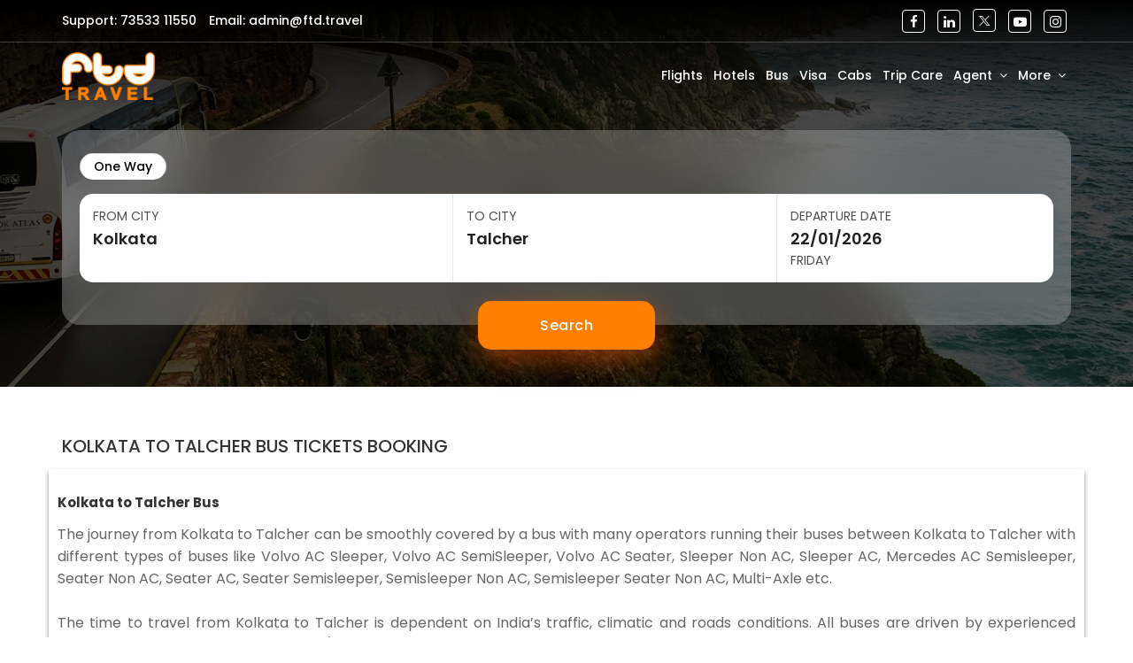

--- FILE ---
content_type: text/html; charset=UTF-8
request_url: https://www.ftd.travel/book/bus/kolkata-to-talcher-bus-tickets/
body_size: 16557
content:
    
<!DOCTYPE html>
<!--[if lte IE 8]>               <html class="ie8 no-js" lang="en">    <![endif]-->
<!--[if lte IE 10]>              <html class="ie10 no-js" lang="en">   <![endif]-->
<!--[if !IE]>-->
<html class="not-ie no-js" lang="en">
<!--<![endif]-->
<head>
  <meta http-equiv="Content-Type" content="text/html; charset=utf-8" />

  <title>Kolkata to Talcher Bus Online Booking, Cheapest Fare | FTD Travel</title>

  <meta name="description" content="Book online bus tickets from Kolkata to Talcher with FTD Travel. Search bus types and choose your seat based on schedule, fare, arrival departure timings &amp; bus operators.">
  <meta name="author" content="FTD Travel">
  <meta name="viewport" content="width=device-width, initial-scale=1">

<link href="https://cdn.ftd.travel/book/public/css/bootstrap.min.css" rel="stylesheet" />
  <link href="https://cdn.ftd.travel/book/public/css/font-awesome.min.css" rel="stylesheet" />
  <link href="https://fonts.googleapis.com/css2?family=Poppins:ital,wght@0,100;0,200;0,300;0,400;0,500;0,600;0,700;0,800;0,900;1,100;1,200;1,300;1,400;1,500;1,600;1,700;1,800;1,900&display=swap" rel="stylesheet">  
  <link href="https://cdn.ftd.travel/book/public/css/jquery-ui.css" rel="stylesheet" />
  <link rel="stylesheet" type="text/css" href="https://cdn.ftd.travel/book/public/js/daterange/daterangepicker.css" />
  <link href="https://cdn.ftd.travel/book/public/js/ilightbox/css/ilightbox.css" rel="stylesheet" type="text/css" />
  <link href="https://cdn.ftd.travel/book/public/js/carousel/owl.carousel.css" rel="stylesheet" type="text/css" />
  <link href="https://cdn.ftd.travel/book/public/css/style.css" rel="stylesheet" />
<!--  <link href="https://cdn.ftd.travel/book/public/css/menu.css" rel="stylesheet" />-->
  <link href="https://cdn.ftd.travel/book/public/css/search-result.css" rel="stylesheet" />
<!--  <link href="https://cdn.ftd.travel/book/public/css/home.css" rel="stylesheet" />
  <link href="https://cdn.ftd.travel/book/public/css/modal.css" rel="stylesheet" />
  <link href="https://cdn.ftd.travel/book/public/css/responsive.css" rel="stylesheet" />-->

  <link href="https://cdn.ftd.travel/book/public/css/global.css" rel="stylesheet" />  
  <link href="https://cdn.ftd.travel/book/public/css/ftd-global/ftd-global-new.css" rel="stylesheet" />

  <meta property="og:sub" content="Cheap Bus Tickets from FTD.Travel" />
  <meta property="og:url" content="https://tinyurl.com/ybpkcj27" />
  <meta property="og:type" content="article" />
  <meta property="og:title" content="Kolkata to Talcher Bus Online Booking, Cheapest Fare | FTD Travel" />
  <meta property="og:image:width" content="300" />
  <meta property="og:image:height" content="300" />
  <meta property="og:image" content="https://cdn.ftd.travel/book/public/images/logo.png" />

</head>
<body data-spy="scroll" data-target="#navigation" class="home ftd-revamp">
<style>
.agencyName {
    font-size: 16px;
    font-weight: bold;
    color: #ff7f02;
    margin-top: 5px;
}
</style>

<header class="main-header-wrapper">
    <section class="header-contact-section hidden-xs">
        <div class="container">
            <div class="contact-section">
                <ul class="list-inline text-white">
                    <li><a href="tel:+917353311550">Support: 73533 11550</a></li>
                    <li><a href="/cdn-cgi/l/email-protection#b1d0d5dcd8dff1d7c5d59fc5c3d0c7d4dd" class="ftd-text-white">Email: <span class="__cf_email__" data-cfemail="5e3f3a3337301e382a3a702a2c3f283b32">[email&#160;protected]</span></a></li>
                </ul>
            </div>
            <ul class="list-inline social-icon-section">
                <li class="list-inline-item">
                <a href="https://www.facebook.com/ftdtravel" target="_blank" title="Like us on Facebook">
                    <i class="fa fa-facebook"></i>
                </a>
                </li>
                <li class="list-inline-item">
                <a href="https://www.linkedin.com/in/ftdtravel" target="_blank" title="Follow us on LinkedIn">
                    <i class="fa fa-linkedin"></i>
                </a>
                </li>
                <li class="list-inline-item">
                <a href="https://twitter.com/ftdtravel" target="_blank" title="Follow us on Twitter">
                    <i class="icon-social-twitterX"></i>
                </a>
                </li>
                <li class="list-inline-item">
                <a href="https://www.youtube.com/channel/UCn2kH_xLaBFmM-tDXBY3r5g" target="_blank"  title="Follow us on YouTube">
                    <i class="fa fa-youtube-play"></i>
                </a>
                </li>
                <li class="list-inline-item">
                <a href="https://www.instagram.com/ftdtravel/" target="_blank"  title="Instagram">
                    <i class="fa fa-instagram"></i>
                </a>
                </li>
            </ul>
        </div>
    </section>
        <section class="navigation">
        <div class="container">
            <div class="brand">
                            <a itemprop="url" href="https://www.ftd.travel/">
                            <img class="logoMerge" itemprop="logo" src="https://cdn.ftd.travel/book/public/img/gs/logoMerge.png" alt="India World Travel Tourism Guide - FTD Travel" 
                            title="India World Travel Tourism Guide - FTD Travel" />
                            <img class="logoFixed" itemprop="logo" src="https://cdn.ftd.travel/book/public/img/gs/logoFixed.png" alt="India World Travel Tourism Guide - FTD Travel" 
                            title="India World Travel Tourism Guide - FTD Travel" />
                </a>     
                        </div>
            <nav class="main-navigation">
                <div class="nav-mobile">
					<a id="navbar-toggle" href="#!" aria-label="mobile menu icon"><span></span></a>
<!--                    <a id="navbar-toggle" href="#!"><span></span></a>					-->
                </div>
                <ul class="nav-list">
                 <!-- B2C -->				
<!--                    <li><a href="< ?php echo str_replace('book/','',site_url()); ?>">Home</a></li> -->
                    <li><a href="https://www.ftd.travel/book/flights/" >Flights</a></li>
                    <li><a href="https://www.ftd.travel/book/hotels/">Hotels</a></li> <!-- https://hotels.ftd.travel/ -->
                    <li><a href="https://www.ftd.travel/book/bus/" >Bus</a></li>
                    <li><a href="https://www.ftd.travel/book/visa/" >Visa</a></li>
                    <li><a href="https://www.ftd.travel/book/cabs/" >Cabs</a></li>
                    <!-- <li><a href="< ?php echo site_url() ?>cabs/" >Transfers</a></li>					 -->
					<!-- <li><a href="https://holidays.ftd.travel/" >Packages</a></li> -->
                    <!-- li class="dropdown-new">
                        <a href="#!">Packages</a>
                        <ul class="navbar-dropdown">
                            <li><a href="< ?php echo site_url() ?>b2b/holiday-packages">Fixed Packages</a></li>
                            <li><a href="https://holidays.ftd.travel/">Custom Packages</a></li>
                            <li><a href="https://holidays.ftd.travel/search/trips#activity">Book Activities</a></li>							
                        </ul>
                    </li -->					
                    <li><a href="https://www.ftd.travel/book/insurance/" >Trip Care</a></li>
                    <li class="dropdown-new">
                        <a href="#!">Agent</a>
                        <ul class="navbar-dropdown">
                            <li><a href="https://www.ftd.travel/book/b2b/agent-signin/">Partner Login</a></li>
                            <li><a href="https://www.ftd.travel/book/b2b/agent-signup/">Partner Signup</a></li>
                            <li><a href="https://www.ftd.travel/book/b2b/supplier-signin/">Supplier Login</a></li>
                            <li><a href="https://www.ftd.travel/book/b2b/supplier-signup/">Supplier Signup</a></li>
                            <li><a href="https://www.ftd.travel/book/b2b/api-signup/">API Signup</a></li>
                        </ul>
                    </li>
<!-- Hide B2C Old version
                    <li class="dropdown-new">
                        <a href="#!" class="drop">Activity</a>
                        <ul class="navbar-dropdown">
                            <li><a href="https://www.ftd.travel/travel-themes-air">Air</a></li>
                            <li><a href="https://www.ftd.travel/travel-themes-land">Land</a></li>
                            <li><a href="https://www.ftd.travel/travel-themes-snow">Snow</a></li>
                            <li><a href="https://www.ftd.travel/travel-themes-water">Water</a></li>
                            <li><a href="https://www.ftd.travel/travel-themes-nature">Nature</a></li>
                            <li><a href="https://www.ftd.travel/travel-themes-pilgrim">Pilgrim</a></li>
                            <li><a href="https://www.ftd.travel/travel-themes-heritage">Heritage</a></li>
                            <li><a href="https://www.ftd.travel/travel-themes-entertainment">Entertainment</a></li>
                        </ul>
                    </li>
                    <li class="dropdown-new">
                        <a href="#!">Guides</a>
                        <ul class="navbar-dropdown">
                            <li><a href="https://www.ftd.travel/destination/#North">North India</a></li>
                            <li><a href="https://www.ftd.travel/destination/#South">South India</a></li>
                            <li><a href="https://www.ftd.travel/destination/#East">East India</a></li>
                            <li><a href="https://www.ftd.travel/destination/#West">West India</a></li>
                            <li><a href="https://www.ftd.travel/destination/#NorthEast">North East India</a></li>
                            <li><a href="https://www.ftd.travel/destination/#Union Territories">Union Territories</a></li>
                            <li><a href="https://www.ftd.travel/destination/#International">International</a></li>
                        </ul>
                    </li>
                    <li class="dropdown-new">
                        <a href="#!">Getaways</a>
                        <ul class="navbar-dropdown">
                            <li><a href="https://www.ftd.travel/tourist-places-around-delhi">Delhi</a></li>
                            <li><a href="https://www.ftd.travel/tourist-places-around-mumbai">Mumbai</a></li>
                            <li><a href="https://www.ftd.travel/tourist-places-around-bangalore">Bangalore</a></li>
                            <li><a href="https://www.ftd.travel/tourist-places-around-chennai">Chennai</a></li>
                            <li><a href="https://www.ftd.travel/tourist-places-around-kolkata">Kolkata</a></li>
                            <li><a href="https://www.ftd.travel/tourist-places-around-hyderabad">Hyderabad</a></li>
                            <li><a href="https://www.ftd.travel/tourist-places-around-pune">Pune</a></li>
                            <li><a href="https://www.ftd.travel/tourist-places-around-guwahati">Guwahati</a></li>
                        </ul>
                    </li>
-->					
                    <li class="dropdown-new">
                        <a href="#!">More</a>
                        <ul class="navbar-dropdown">
<!-- Hide B2C Old version
                            <li><a href="https://www.ftd.travel/india-festival/">Indian Festivals</a></li>
                            <li><a href="https://www.ftd.travel/travel-widgets/">Widgets</a></li>
                            <li><a href="https://www.ftd.travel/blog/">Blog</a></li>
                            <li><a href="https://www.ftd.travel/mobile-apps/">Apps</a></li>
                            <li><a href="https://www.ftd.travel/m/">Mobile</a></li>
-->							
						                                                        <li><a href="https://www.ftd.travel/book/b2b/agent-signin/">Agent Login</a></li>
                            <li><a href="https://www.ftd.travel/book/b2b/agent-signup/">Agent Sign Up</a></li>							
                            <li><a href="https://www.ftd.travel/book/b2c/traveller-sign-in">User Login</a></li>
                            <!-- <li><a href="< ?php echo site_url(); ?>b2c/traveller-sign-up">User Sign Up</a></li> -->
                            <li><a href="https://www.ftd.travel/book/b2b/api-signup/">API Signup</a></li>
                                                    							
                        </ul>
                    </li>
					                                    </ul>
            </nav>
        </div>
    </section>
</header>

<link href="https://cdn.ftd.travel/book/public/css/header-footer-new/main-header.css" rel="stylesheet" /> 
<link href="https://cdn.ftd.travel/book/public/css/signup-login-page/icomoon/social/style.css" rel="stylesheet" />

<link href="https://cdn.ftd.travel/book/public/css/gs/gs_style_v29.css" rel="stylesheet">
<link href="https://cdn.ftd.travel/book/public/css/gs/gs_responsive_v27.css" rel="stylesheet">

<script data-cfasync="false" src="/cdn-cgi/scripts/5c5dd728/cloudflare-static/email-decode.min.js"></script><script type="52c7f45da13db2ab4ec162a1-text/javascript">
	// JavaScript code to add class on scroll
	window.addEventListener('scroll', function() {
		var header = document.querySelector('.main-header-wrapper');
		if (header) {
			// Check the scroll position
			var scrollPosition = window.scrollY || document.documentElement.scrollTop;
			
			// Add or remove the 'fixed' class based on the scroll position
			if (scrollPosition > 0) {
				header.classList.add('fixed');
			} else {
				header.classList.remove('fixed');
			}
		}
	});
</script>

  <!--Navigation-->
<script type="52c7f45da13db2ab4ec162a1-text/javascript">
  var baseUrl = "https://www.ftd.travel/book/";
  var siteUrl = "https://www.ftd.travel/book/";
  var current = "https://tinyurl.com/ybpkcj27";
  var title="FTD Travel Kolkata to Talcher Bus Online Booking, Cheapest Fare | FTD Travel"
      var domain = 'home';
  </script>
<!-- <link rel="stylesheet" type="text/css" href="https://www.ftd.travel/book/public/css/bus-result.css"> -->
<link  rel="stylesheet" type="text/css" href="https://www.ftd.travel/book/public/css/seat-layout.css">
<link rel="stylesheet" type="text/css" href="https://www.ftd.travel/book/public/css/responsive.css">
<style>
    #rapid_fire_draft_loading {       
			background-color:#fff;
			border-radius: 6px;
			box-shadow: 0 3px 5px 0 #202020;
			color: #09ABB1;
			font-size: 15px;
			font-weight: bold;
			left: 30%;     
			padding: 15px;
			position: fixed;
			top: 16%;
			z-index: 400;
			margin-top: 75px;
			width: 50%;
			position:fixed;
			text-align: center;
		}  
</style>
<div  class="loadingDiv"  id="rapid_fire_draft_loading" style="display: none;">
	<div class="loadBg" style="background-image: url(https://www.ftd.travel/book/public/img/gs/loadbg.png);">
		<img class="loadImg" class="" src="https://www.ftd.travel/book/public/img/gs/loading.gif">
	</div>
	<div class="loadTextDiv">
		<div><b>Kolkata</b> to <b>Talcher</b></b> on <b>Thu, 22 Jan 2026</b></div>
				<label class="loadText1">Your  Bus Search is under process. Please wait...</label>
		    </div>
</div>
<section class="sec_dashHeader sec_hotelSearch" style="background-image:url('https://www.ftd.travel/book//public/img/gs/busBg.webp')">
		<div class="container">
			<div class="blurBG blurBG_Hotel hotelForm_search">
				<div class="cabTab">
					<ul class="nav nav-tabs cabTab_ul">
						<li class="active"><a class="cabLink" data-toggle="tab" href="#bus_oneway">One Way</a>
						</li>
						<!-- <li><a class="cabLink" data-toggle="tab" href="#bus_return">Return</a></li> -->
					</ul>
					<div class="tab-content">
						<div id="bus_oneway" class="tab-pane fade in active">
            				<form method="post" class="cmxform" id="oneway_form" action>
							<div class="TripForm">
								<ul class="tf_UL cabform_out_ul cf_local_ul bs_local_ul fc_UL">
									<li class="tf_li1 cb_out_li1">
										<div class="formDiv_comman">
											<span class="fd_span_title">
												From City
											</span>
											<input type="text" placeholder="Select City" value="Kolkata" onClick="if (!window.__cfRLUnblockHandlers) return false; this.select();" name="bus_source" id="bus_source" data-cf-modified-52c7f45da13db2ab4ec162a1-="">
										</div>
									</li>
									<li class="tf_li2 cb_out_li2">
										<div class="formDiv_comman">
											<span class="fd_span_title">
												To City
											</span>
											<input type="text" placeholder="Select City" value="Talcher" onClick="if (!window.__cfRLUnblockHandlers) return false; this.select();" name="bus_destination" id="bus_destination" data-cf-modified-52c7f45da13db2ab4ec162a1-="">
										</div>
									</li>
									<li class="tf_li4 cb_out_li3">
										<div class="formDiv_comman">
											<span class="fd_span_title">
												Departure Date
											</span>
											<input type="text" placeholder="15 May, 2024" value="22/01/2026"  name="from_date" class="form-control date-range-calendar date-oneway departureDate" data-date-format="DD/M/YYYY" autocomplete="off" id="oneway_departure">
											<span class="fd_bottomVal">Friday</span>
										</div>
									</li>
								</ul>
							</div>
           					</form>
						</div>
						<div id="bus_return" class="tab-pane fade">
            				<form method="post" class="cmxform" id="return_form" action>
							<div class="TripForm">
								<ul class="tf_UL cabform_out_ul bs_rt_ul fc_UL">
									<li class="tf_li1 cb_out_li1">
										<div class="formDiv_comman">
											<span class="fd_span_title">
												From City
											</span>
											<input type="text" placeholder="Select City" value="Kolkata" onClick="if (!window.__cfRLUnblockHandlers) return false; this.select();" name="bus_source1" id="bus_source1" data-cf-modified-52c7f45da13db2ab4ec162a1-="">
										</div>
									</li>
									<li class="tf_li2 cb_out_li2">
										<div class="formDiv_comman">
											<span class="fd_span_title">
												To City
											</span>
											<input type="text" placeholder="Select City" value="Talcher" onClick="if (!window.__cfRLUnblockHandlers) return false; this.select();" name="bus_destination1" id="bus_destination1" data-cf-modified-52c7f45da13db2ab4ec162a1-="">
										</div>
									</li>
									<li class="tf_li4 cb_out_li3">
										<div class="formDiv_comman">
											<span class="fd_span_title">
												Departure Date
											</span>
											<input type="text" placeholder="15 May, 2024" value="22/01/2026" name="from_date1" class="form-control date-range-calendar departureDate" data-date-format="DD/M/YYYY" autocomplete="off" id="return_departure">
											<span class="fd_bottomVal">Friday</span>
										</div>
									</li>
									<li class="tf_li4 cb_out_li4">
										<div class="formDiv_comman">
											<span class="fd_span_title">
												Return Date
											</span>
											<input type="text" placeholder="15 May, 2024" value="01/01/1970" name="to_date" class="form-control date-range-calendar departureDate" data-date-format="DD/M/YYYY" autocomplete="off" id="return_arrival">
											<span class="fd_bottomVal">Friday</span>
										</div>
									</li>
								</ul>
							</div>
            				</form>
						</div>
					</div>
				</div>
				<button id="search_bus" class="btnPrimary hvr-rectangle-out btnForm">Search</button>
        		<input type="hidden" id="searcharray" value='a:10:{s:7:"bustrip";s:6:"oneway";s:10:"bus_source";s:4:"1308";s:9:"bus_desti";s:4:"2569";s:9:"from_date";s:10:"2026-01-22";s:7:"to_date";s:0:"";s:10:"sourcename";s:7:"Kolkata";s:9:"destiname";s:7:"Talcher";s:8:"urldate1";s:8:"22012026";s:8:"urldate2";i:0;s:16:"sess_uniqueRefNo";s:31:"SMSB260120RJJWALFHHKZVKIZ193846";}'>
			</div>
		</div>
	</section>    
		<section>
		<div class="container"><h1>Kolkata to Talcher Bus Tickets Booking</h1></div>

		<div class="container white-container" align="justify">
			<div><h2><strong>Kolkata to Talcher Bus</strong></h2></div>
			The journey from Kolkata to Talcher can be smoothly covered by a bus with many operators running their buses between Kolkata to Talcher with different types of buses like Volvo AC Sleeper, Volvo AC SemiSleeper, Volvo AC Seater, Sleeper Non AC, Sleeper AC, Mercedes AC Semisleeper, Seater Non AC, Seater AC, Seater Semisleeper, Semisleeper Non AC, Semisleeper Seater Non AC, Multi-Axle etc.<br><br>The time to travel from Kolkata to Talcher is dependent on India’s traffic, climatic and roads conditions. All buses are driven by experienced drivers and most of them with backup/spare drivers ensuring essential safety during journey.<br><br>With a plethora of operators servicing this route, choose a bus that best meets your needs and requirements. You can even use the filter option to arrange the bus operators according to your preferred choice such as bus types, duration of travel, fare, seats available, bus timings etc. Whatever your requirements, you’ll find a bus of your choice here at FTD Travel. Don't forget to check the return 			
			<a href="https://www.ftd.travel/book/bus/talcher-to-kolkata-bus-tickets/">bus tickets from  Talcher to Kolkata.</a>
		</div>
	</section>
	  <section class="hotelResult">
		<div class="container containerJS">
			<ul class="hrCenter_ul">
				<li class="filterLI">
					<div id="mobileFilter_outer">
						<div id="mobileFilter" class="mobileFilter_Bus">
							<div class="hr_head" id="mobileHead">
								<h3 class="">Select Filters</h3>
								<a class="closeFilter" onclick="if (!window.__cfRLUnblockHandlers) return false; closeFilter()" data-cf-modified-52c7f45da13db2ab4ec162a1-=""><img src="https://www.ftd.travel/book//public/img/gs/iconCross.svg"></a>
							</div>
							<ul class="hotel_leftFilter  busReult_ul" id="hotelFilterid">
								<li>
									<div>
										<a class="clearFilter" >Clear Fliter</a>
										<label class="filterHead">AC</label>
										<label class="vmCheck_lbl hf_check">AC
											<input type="checkbox" class="nonac" name="if_ac" id="if_ac" value="false">
											<span class="checkmark"></span>
										</label>
										<label class="vmCheck_lbl hf_check">Non AC
											<input type="checkbox" class="nonac" name="if_nonac" id="if_nonac" value="true" >
											<span class="checkmark"></span>
										</label>
									</div>
								</li>
								<li>
									<div>
										<label class="filterHead">Seat Type</label>
										<label class="vmCheck_lbl hf_check">Sleeper
											<input type="checkbox" id="sleeper" name="sleeper" value="1">
											<span class="checkmark"></span>
										</label>
										<label class="vmCheck_lbl hf_check">Seater
											<input type="checkbox" id="seater" name="seater" value="1">
											<span class="checkmark"></span>
										</label>
									</div>
								</li>
								<!-- <li>
									<div>
										<label class="filterHead">Booking Type</label>
										<label class="vmCheck_lbl hf_check">Sr Citizen
											<input type="checkbox" id="sr_citizen" name="sr_citizen" value="1">
											<span class="checkmark"></span>
										</label>
										<label class="vmCheck_lbl hf_check">Window Seat
											<input type="checkbox" id="window_seat" name="window_seat" value="1">
											<span class="checkmark"></span>
										</label>
										<label class="vmCheck_lbl hf_check">Ladies Seat
											<input type="checkbox" id="ladies_seat" name="ladies_seat" value="1">
											<span class="checkmark"></span>
										</label>
										<label class="vmCheck_lbl hf_check">Single Seat
											<input type="checkbox" id="single_seat" name="single_seat" value="1">
											<span class="checkmark"></span>
										</label>
										<label class="vmCheck_lbl hf_check">Live Tracking
											<input type="checkbox" id="live_tracking" name="live_tracking" value="1">
											<span class="checkmark"></span>
										</label>
									</div>
								</li> -->
								<li>
									<div>
										<label class="filterHead">Travels</label>
										<div class="travelOver" id="bus_travels" style="height:auto;">
										</div>
									</div>
								</li>
								<li>
									<div>
										<label class="filterHead">Bus Type</label>
										<div class="travelOver" id="bus_type" style="height:auto;">
										</div>
									</div>
								</li>
								<li>
									<div>
										<label class="filterHead">Price Range</label>
										<ul class="busFUL">
											<li class="busFLI">
												<div class="busFPrice">	
													<span style="background-image: url(https://www.ftd.travel/book//public/img/gs/inrBlack.svg);"></span>
													<input placeholder="0" id="bus_price_filter_min">
												</div>
												<div class="busFPrice">
													<span style="background-image: url(https://www.ftd.travel/book//public/img/gs/inrBlack.svg);"></span>
													<input placeholder="0"  id="bus_price_filter_max">
												</div>
											</li>
										</ul>
									</div>
								</li>
								<li>
									<div>
										<label class="filterHead">Departure Time</label>
										<ul class="busFUL">
											<li class="busFLI">
												<div class="busFPrice busFPrice_select">
													<span>AM</span>
													<select name="departure_am" id="departure_am">
														<option>00.00</option>
														<option>00.30</option>
														<option>01.00</option>
														<option>01.30</option>
														<option>02.00</option>
														<option>02.30</option>
														<option>03.00</option>
														<option>03.30</option>
														<option>04.00</option>
														<option>04.30</option>
														<option>05.00</option>
														<option>05.30</option>
														<option>06.00</option>
														<option>06.30</option>
														<option>07.00</option>
														<option>07.30</option>	
														<option>08.00</option>
														<option>08.30</option>
														<option>09.00</option>
														<option>09.30</option>
														<option>10.00</option>
														<option>10.30</option>
														<option>11.00</option>
														<option>11.30</option>	
													</select>
												</div>
												<div class="busFPrice busFPrice_select">
													<span>PM</span>
													<select name="departure_pm" id="departure_pm">
														<option>12.00</option>
														<option>12.30</option>
														<option>01.00</option>
														<option>01.30</option>
														<option>02.00</option>
														<option>02.30</option>
														<option>03.00</option>
														<option>03.30</option>
														<option>04.00</option>
														<option>04.30</option>
														<option>05.00</option>
														<option>05.30</option>
														<option>06.00</option>
														<option>06.30</option>
														<option>07.00</option>
														<option>07.30</option>
														<option>08.00</option>
														<option>08.30</option>
														<option>09.00</option>
														<option>09.30</option>
														<option>10.00</option>
														<option>10.30</option>
														<option>11.00</option>
														<option>11.30</option>
													</select>
												</div>
											</li>
										</ul>
									</div>
								</li>
								<li>
									<div>
										<label class="filterHead">Arrival Time</label>
										<ul class="busFUL">
											<li class="busFLI">
												<div class="busFPrice busFPrice_select">
													<span>AM</span>
													<select name="arrival_am" id="arrival_am">
														<option>00.00</option>
														<option>00.30</option>
														<option>01.00</option>
														<option>01.30</option>
														<option>02.00</option>
														<option>02.30</option>
														<option>03.00</option>
														<option>03.30</option>
														<option>04.00</option>
														<option>04.30</option>
														<option>05.00</option>
														<option>05.30</option>
														<option>06.00</option>
														<option>06.30</option>
														<option>07.00</option>
														<option>07.30</option>
														<option>08.00</option>
														<option>08.30</option>
														<option>09.00</option>
														<option>09.30</option>
														<option>10.00</option>
														<option>10.30</option>
														<option>11.00</option>
														<option>11.30</option>
													</select>
												</div>
												<div class="busFPrice busFPrice_select">
													<span>PM</span>
													<select name="arrival_pm" id="arrival_pm">
														<option>12.00</option>
														<option>12.30</option>
														<option>01.00</option>
														<option>01.30</option>
														<option>02.00</option>
														<option>02.30</option>
														<option>03.00</option>
														<option>03.30</option>
														<option>04.00</option>
														<option>04.30</option>
														<option>05.00</option>
														<option>05.30</option>
														<option>06.00</option>
														<option>06.30</option>
														<option>07.00</option>
														<option>07.30</option>
														<option>08.00</option>
														<option>08.30</option>
														<option>09.00</option>
														<option>09.30</option>
														<option>10.00</option>
														<option>10.30</option>
														<option>11.00</option>
														<option>11.30</option>
													</select>
												</div>
											</li>
										</ul>
									</div>
								</li>
							</ul>
						</div>
						<span class="overLay" id="overLayId"></span>
					</div>
				</li>
				<li class="hotelList_li">
					<div class="hr_head">
						<h3 class="">Kolkata to Talcher <span id="bus_count"></span></h3>
						<div class="busFilter_div">
							<a class="filterIcon filterIcon_Bus" onclick="if (!window.__cfRLUnblockHandlers) return false; openFilter()" data-cf-modified-52c7f45da13db2ab4ec162a1-=""><img src="https://www.ftd.travel/book//public/img/gs/iconFilter.svg"></a>
              						</div>
					</div>
					<ul class="busWays_ul">
						<li>
							<label class="bwTitle">Onward</label>
							<span class="bwRoute">Kolkata<img src="https://www.ftd.travel/book//public/img/gs/arrowRight_dark.svg">Talcher</span>
							<span class="bwDate">Thu, 22 Jan 2026</span>
						</li>
            					</ul>

					<ul class="busInfo_outer">
						<li><span class="busInfo_title">Bus Operator</span></li>
						<li class="busInfo_liCenter">
							<span class="busInfo_title">Dep Time <img src="https://www.ftd.travel/book//public/img/gs/sortNew.svg" alt=""></span>
							<span class="busInfo_title">Duration <img src="https://www.ftd.travel/book//public/img/gs/sortNew.svg" alt=""></span>
							<span class="busInfo_title">Arr Time <img src="https://www.ftd.travel/book//public/img/gs/sortNew.svg" alt=""></span>
							<span class="busInfo_title">Seats <img src="https://www.ftd.travel/book//public/img/gs/sortNew.svg" alt=""></span>
						</li>
						<li><span class="busInfo_title">Select Seats <img src="https://www.ftd.travel/book//public/img/gs/sortNew.svg" alt=""></span></li>
					</ul>


					<div class="busListDiv">
						<div class="panel-group" id="accordion">             

						</div>
					</div>

				</li>
				<li class="mapView_li">
					<div class="hr_head">
						<h3 class="">Map View</span></h3>
					</div>
					<div class="mapDiv" style="width: 100%"><iframe width="100%" height="600" frameborder="0"
							scrolling="no" marginheight="0" marginwidth="0"
							src="https://maps.google.com/maps?width=100%25&amp;height=600&amp;hl=en&amp;q=1%20Grafton%20Street,%20Dublin,%20Ireland+(My%20Business%20Name)&amp;t=&amp;z=14&amp;ie=UTF8&amp;iwloc=B&amp;output=embed"><a
								href="https://www.gps.ie/">gps devices</a></iframe></div>
				</li>
			</ul>
		</div>
	</section>	
<section class="hotelResult">
	<div class="container containerJS">
   	<div class="col-sm-12">
		<div class="white-container">
			<h4 class="accordion-heading">Popular Bus Operators on Kolkata Talcher Routes<span class="fa fa-angle-down pull-right"></span></h4> <!--fa-angle-right -->
			<div class="accordion-content" style="display: none;">
				<div align="justify">
					<ul id="bushorz_ul">
													<li>Aanjana Travels</li>
													<li>Abir Travels</li>
													<li>Adhikary Paribahan</li>
													<li>ADHIKARY PARIBAHAN</li>
													<li>AITIANA  CRUISELINERS</li>
													<li>Aitiana (Cheema)</li>
													<li>Aitiana Airwings</li>
													<li>Aitiana Airwings</li>
													<li>Aitiana Cruiseliners</li>
													<li>Aitiana Travels</li>
													<li>Amar Travels</li>
													<li>Ambika Tour and Travels</li>
													<li>Amit Line (Jagakalia)</li>
													<li>Anadi Travels</li>
													<li>Anand Deluxe</li>
													<li>Anand Deluxe</li>
													<li>Anaya Holidays</li>
													<li>Aniruddha Travels</li>
													<li>Ankita Paribahan (Satya)</li>
													<li>Ankita Paribahan (Satya)</li>
													<li>ANNAPURNA TOUR & TRAVELS</li>
													<li>Annesha Travels</li>
													<li>Anwesha City Service</li>
													<li>Aradhana  Bus  Service</li>
													<li>Aradhana Bus Service</li>
													<li>Aradhana Bus Service</li>
													<li>Aradhana Bus Service</li>
													<li>Aradhana Travel</li>
													<li>Aradhana Travels</li>
													<li>Arunita Paribahan</li>
													<li>Arvind Bus Sony Travels</li>
													<li>Arya Paribahan</li>
													<li>Aryan Travels</li>
													<li>Aryan Travels</li>
													<li>Asha Travels</li>
													<li>Ashifa Tour And Travels</li>
													<li>Ashirwad Travels</li>
													<li>Auroashish</li>
													<li>Auroashish Bus Service</li>
													<li>Auroashish Travels</li>
													<li>Ayan Tour & Travels</li>
													<li>Baba Samrat	</li>
													<li>Baba Travels</li>
													<li>Banerjee Travels</li>
													<li>BANKA BIHARI TRAVELS</li>
													<li>BANKE BIHARI (CHANDAN)</li>
													<li>BAROMA TRANSPORT</li>
													<li>Basu travels</li>
													<li>Basu Travels</li>
													<li>BASUNDHARA TRAVELS</li>
													<li>Beauty Travels</li>
													<li>Bengal  Tiger</li>
													<li>Bengal Surface Transport</li>
													<li>Bengal Surface Transport</li>
													<li>Bhai Travels</li>
													<li>Bhaiya Travels</li>
													<li>BHORPET TRAVELS</li>
													<li>Bhorpet Travels</li>
													<li>Bhorpet Travels</li>
													<li>Bijoyatra travels</li>
													<li>Binarani Paribahan</li>
													<li>Blue Heaven Tour and Travels</li>
													<li>BLUE WHALE TRANSPORT SERVICE</li>
													<li>Bol Bum Travel</li>
													<li>BRB Tour & Travels</li>
													<li>BSR Tours And Travels</li>
													<li>Cape Town Travels</li>
													<li>Chalantika Tours Private Limited</li>
													<li>Challenger</li>
													<li>Champaty Travels</li>
													<li>Champaty Travels</li>
													<li>Chetak Parivahan</li>
													<li>Chowdhury Travels</li>
													<li>Chowdhury  Travels</li>
													<li>Chowdhury Travels</li>
													<li>City Express</li>
													<li>CITY EXPRESS</li>
													<li>City Queen Bus Service</li>
													<li>Cleanmate Facility Management</li>
													<li>D.K. Traders (Tsa NBSTC)</li>
													<li>Darbar Travels</li>
													<li>Darswan Travels</li>
													<li>DAS And DAS Bus  Service</li>
													<li>DAS Travels</li>
													<li>Dayan And Company</li>
													<li>Dey Travels</li>
													<li>Diamond City Service</li>
													<li>Diana  Travels</li>
													<li>Diana Travels</li>
													<li>Dibyajyoti Travels</li>
													<li>Dildar Bus Service</li>
													<li>Dolphin tours and travels</li>
													<li>Dream Cruiser</li>
													<li>Droupadi Bus Service</li>
													<li>Droupadi City Service</li>
													<li>Droupadi Paribahan</li>
													<li>EASY RIDE</li>
													<li>Express Line</li>
													<li>Fast Track Tours And Travels</li>
													<li>Friends   Travels</li>
													<li>Friends Travels</li>
													<li>Geeta Tours & Travels</li>
													<li>Ghosh Travels</li>
													<li>gogoBus</li>
													<li>Gogol City Service</li>
													<li>Gopal Travels</li>
													<li>Gouranga Travels</li>
													<li>GR Travels (RJ)</li>
													<li>Grand</li>
													<li>Grand Travels</li>
													<li>Greenline</li>
													<li>Greenline</li>
													<li>Greenline</li>
													<li>Greenline</li>
													<li>Greenline</li>
													<li>Greenline</li>
													<li>Guru Nanak (Inter City)</li>
													<li>Haimanti Bus Service</li>
													<li>Hans Travels (I) Private Limited</li>
													<li>Hill Queen Bus Service</li>
													<li>Hriday Tours & Travels</li>
													<li>ISHIKA TRADERS</li>
													<li>Jackson Travels</li>
													<li>Jagan Travels</li>
													<li>Jaganath Travels</li>
													<li>Jai Maa Travels</li>
													<li>Jai Mata Di Bus Service</li>
													<li>Jai Mata Di Travels</li>
													<li>Jai Mata Di Travels</li>
													<li>Jairam  Classic</li>
													<li>Jay Baba Bhutnath</li>
													<li>Jay Jagdambey</li>
													<li>JGD Travels Pvt Ltd.</li>
													<li>Jha Travels</li>
													<li>Jio Dolphin Travels</li>
													<li>Jio Dolphin Travels</li>
													<li>Joy chandi bus service</li>
													<li>KALOSONA DREAMLINE</li>
													<li>Kalyaneswari Bus Service</li>
													<li>Kamadhenu Travels</li>
													<li>Kanker roadways pvt. ltd.</li>
													<li>Karan Travels(Asha)</li>
													<li>KBS Xpress</li>
													<li>KGN SERVICES</li>
													<li>Khusboo tours and travels</li>
													<li>Kojagar Travels</li>
													<li>Krishna Puja Travels</li>
													<li>KRISHNA RATH LUXURY</li>
													<li>KRISHNAKALI</li>
													<li>Kundu Travels</li>
													<li>Laxmi Narayan Travels</li>
													<li>Laxmi Narayan Travels</li>
													<li>Letzgo Riders</li>
													<li>LOKENATH</li>
													<li>Lokenath Bus Service</li>
													<li>Lokenath Bus Service</li>
													<li>Lokenath Bus Service</li>
													<li>Lokenath Bus Service</li>
													<li>Lokenath Bus Service</li>
													<li>Lokenath Bus Service</li>
													<li>Lokenath Bus Service</li>
													<li>Lokenath Paribahan</li>
													<li>Lokenath Travels</li>
													<li>Maa Chandi  Travels</li>
													<li>Maa Chandi Travels</li>
													<li>Maa Durga</li>
													<li>Maa Durga Bus Service</li>
													<li>Maa Durga Bus Service</li>
													<li>Maa Josoda Paribahan</li>
													<li>Maa Khambeswari Bus Service</li>
													<li>Maa Santoshi Travels</li>
													<li>Maa Usha Travels</li>
													<li>MADHUSMITA TOURS & TRAVELS</li>
													<li>Maharaja Parivahan</li>
													<li>Maharani Express</li>
													<li>Maharani Express</li>
													<li>Maharani Transport</li>
													<li>Maharani Travels</li>
													<li>Mahendra     Travels</li>
													<li>Maitri Express</li>
													<li>Mallick Bus Service</li>
													<li>Mallick Travels</li>
													<li>Manas Services</li>
													<li>Manika Travels</li>
													<li>Maulik Paribahan</li>
													<li>Mayuri Express</li>
													<li>Mayuri Express</li>
													<li>MNV services</li>
													<li>Modern Travels</li>
													<li>Mohanta Travels</li>
													<li>Mohapatra Travels</li>
													<li>Mohapatra Travels</li>
													<li>Monalisha Tour & Travels</li>
													<li>Mondal Travels</li>
													<li>Monikanchan Bus Service</li>
													<li>Monorama Travels</li>
													<li>Nageswari Travels</li>
													<li>NANDALAL</li>
													<li>Naveen Tours and Travels</li>
													<li>Naya Rath Motor Service</li>
													<li>NBSTC Operated By Ishika Traders</li>
													<li>New Dolphin Travels</li>
													<li>New Dolphin Travels</li>
													<li>New Heera</li>
													<li>New Heera Laxmi</li>
													<li>New Heera Laxmi</li>
													<li>Night Queen Bus Service</li>
													<li>Night Queen Bus Service</li>
													<li>NILAKANTHESWAR</li>
													<li>Nilamadhab Travels</li>
													<li>Nini Travels</li>
													<li>NORTH BENGAL STATE TRANSPORT CORPORATION</li>
													<li>Ori Bus</li>
													<li>Padmanabha Paribahan</li>
													<li>PALLY DUTH PARIBAHAN</li>
													<li>Pammi Travels</li>
													<li>Pani Coach Travels</li>
													<li>Panwar tour and Travels</li>
													<li>Paradise Tours N Travels</li>
													<li>PARAMANANDA TRAVELS</li>
													<li>Parameswar Travels</li>
													<li>Parameswar Travels</li>
													<li>Pariwartan Bus Service</li>
													<li>Poulami Paribahan</li>
													<li>Poulami Paribahan</li>
													<li>Pradhan</li>
													<li>PRADHAN</li>
													<li>Pradhan</li>
													<li>Pradhan</li>
													<li>Prarthana Bus Service</li>
													<li>Pratikliners.com</li>
													<li>Prince Travels</li>
													<li>Puja Travels</li>
													<li>Purusottam Travels</li>
													<li>R National Travels</li>
													<li>R.T.S Transport</li>
													<li>RAHUL DEV SINGH</li>
													<li>Raipur Cruiser</li>
													<li>Raj Bus Services</li>
													<li>Raj Bus Services</li>
													<li>Rajdhani Express</li>
													<li>Rajdhani Travels</li>
													<li>RAMASHIV TRAVELS</li>
													<li>RAUSHAN TRAVELS AND HOSPITALITY</li>
													<li>RAYAN</li>
													<li>Rayan</li>
													<li>Rayan Travels</li>
													<li>Rayan Travels</li>
													<li>Reliance Travels</li>
													<li>Reliance Travels</li>
													<li>Renuka Travels</li>
													<li>Renuka Travels</li>
													<li>Rina City Service</li>
													<li>Riya Bus</li>
													<li>Rohit Travels</li>
													<li>Roy Paribahan</li>
													<li>ROYAL CRUISER - Travel Worldclass</li>
													<li>Royal Travels</li>
													<li>Rubi Paribahan</li>
													<li>Rubi Paribahan  </li>
													<li>Rudraksha City Service</li>
													<li>SagarKanya Travels</li>
													<li>Sagufta Travels</li>
													<li>Sagufta Travels (Jagannath)</li>
													<li>Sai Baba Tours and Travels</li>
													<li>Samanta Travels</li>
													<li>Samir Travels</li>
													<li>Samrat Roadways</li>
													<li>Sana Travels</li>
													<li>SANA TRAVELS</li>
													<li>Sana Travels</li>
													<li>Sandhya Travels</li>
													<li>Sandhya Travels</li>
													<li>SANGHITA BUS SERVICE</li>
													<li>Sanghita Bus Service</li>
													<li>Santosh Bus Service</li>
													<li>SANTOSH BUS SERVICE</li>
													<li>Sarkar Travels</li>
													<li>Satadal Travels</li>
													<li>Sathi Paribahan</li>
													<li>Satya Paribahan</li>
													<li>Sea Line</li>
													<li>Sethu Express</li>
													<li>Shantanu Bus Service</li>
													<li>SHANTANU TRAVELS</li>
													<li>Shantanu Travels</li>
													<li>Shanti Deluxe</li>
													<li>Shantilata Travels</li>
													<li>Shanya Travels</li>
													<li>Shanya Travels</li>
													<li>SHARMILA TRAVELS</li>
													<li>Shibnarayan Travels</li>
													<li>Shinjini</li>
													<li>Shivam  Travels</li>
													<li>Shivam Transport</li>
													<li>Shivam Travels</li>
													<li>Shohag Elite</li>
													<li>Shree Krishna Travels</li>
													<li>Shree Nila Madhaba Travels</li>
													<li>Shree Pusparaj</li>
													<li>SHREE RAM TRANSPORT</li>
													<li>Shree Savariya Travels & Transport</li>
													<li>Shri Mahadev Travels(Padru)</li>
													<li>Shrikunj Travels</li>
													<li>Shyam Express Private Limited</li>
													<li>Shyam N R Travels</li>
													<li>Shyamoli Paribahan Pvt Ltd</li>
													<li>Shyamoli Paribahan Pvt. Ltd.</li>
													<li>Shyamoli Yatri Paribahan</li>
													<li>Shyamoli Yatri Paribahan</li>
													<li>SIMA Five Star Travels</li>
													<li>Sima Five Star Travels</li>
													<li>Simran Travels</li>
													<li>Singh Bus Service</li>
													<li>Sivananda Travels</li>
													<li>SIYARAM TRAVELS</li>
													<li>SKS Logistics</li>
													<li>Sneha Gold Bus Service</li>
													<li>Snemita Paribahan</li>
													<li>Snemita Paribahan (Santosh)</li>
													<li>Snemita Parisheba</li>
													<li>Snemita Parisheba (Manikanchan)</li>
													<li>Sona Chandi</li>
													<li>Sona Chandi (Pradhans)</li>
													<li>Sonar Tori</li>
													<li>Sonar Tori</li>
													<li>Sree Banke Behari Travels</li>
													<li>Sree Jagannath Travels</li>
													<li>Sreeguru Travels</li>
													<li>Sreeram Liners</li>
													<li>Sri Bol Bum</li>
													<li>Sri Gangotri Tours and Travels</li>
													<li>Sri Keerthana Sai Travels</li>
													<li>Sri krishna rath</li>
													<li>Sri Krishna Rath</li>
													<li>Sri Krishna Travels</li>
													<li>Sri Ram Travels</li>
													<li>Sri Sai</li>
													<li>Sri Sai Transport</li>
													<li>Sriramjee Benz</li>
													<li>Sriramjee Travels</li>
													<li>SS Travels</li>
													<li>Subhadeep Tour and Travels (Sree Jagannath)</li>
													<li>Subhadip Travels(Kojagar)</li>
													<li>Suman sabir</li>
													<li>Suraj Parivahan</li>
													<li>Suvam Travels</li>
													<li>SWAMI NARAYAN TRAVELS</li>
													<li>Swapna Paribahan</li>
													<li>Swarnali Paribahan</li>
													<li>Tara Ma Paribahan</li>
													<li>The Joy Ride</li>
													<li>The Joy Ride</li>
													<li>Tiger Hill</li>
													<li>Tirupati Balaji</li>
													<li>TIRUPATI Bus Service</li>
													<li>Tiwari and Brothers</li>
													<li>Tota Transport Services PVT LTD</li>
													<li>Tourist Point</li>
													<li>TRANS REF CON BY NBSTC</li>
													<li>Tulsi Travel</li>
													<li>UNICORN EXPRESS</li>
													<li>Unicorn Express</li>
													<li>UNIQUE TRAVELS</li>
													<li>Upasana Bus Service</li>
													<li>Upasana Transport</li>
													<li>Uttarer Sathi</li>
													<li>VAISHALI TRAVELS</li>
													<li>Vashistha Travels</li>
													<li>Vasudev Travels</li>
													<li>Vihari Travels </li>
													<li>Vijay Rath</li>
													<li>Vijay Roadways</li>
													<li>Vinay Travels</li>
													<li>Vinayak Travels</li>
													<li>Vishwakarma Travels</li>
													<li>Wasim Travels</li>
													<li>White horse</li>
													<li>Yatri Vihar Travels</li>
											</ul>
				</div>
			</div>
		</div>
	</div>

   	<div class="col-sm-6">
		<div class="white-container">
			<h4 class="accordion-heading">Popular Bus Routes from Kolkata <span class="fa fa-angle-down pull-right"></span></h4>
			<div class="accordion-content">
									<div><a href="https://www.ftd.travel/book/bus/kolkata-to-berhampore-bus-tickets/">Kolkata to Berhampore Bus Tickets</a></div><br/>
									<div><a href="https://www.ftd.travel/book/bus/kolkata-to-dhaka(bangladesh)-bus-tickets/">Kolkata to Dhaka(Bangladesh) Bus Tickets</a></div><br/>
									<div><a href="https://www.ftd.travel/book/bus/kolkata-to-bakkhali-bus-tickets/">Kolkata to Bakkhali Bus Tickets</a></div><br/>
									<div><a href="https://www.ftd.travel/book/bus/kolkata-to-mandarmani-bus-tickets/">Kolkata to Mandarmani Bus Tickets</a></div><br/>
									<div><a href="https://www.ftd.travel/book/bus/kolkata-to-jamshedpur-bus-tickets/">Kolkata to Jamshedpur Bus Tickets</a></div><br/>
									<div><a href="https://www.ftd.travel/book/bus/kolkata-to-bagodra-bus-tickets/">Kolkata to Bagodra Bus Tickets</a></div><br/>
									<div><a href="https://www.ftd.travel/book/bus/kolkata-to-paradeep-bus-tickets/">Kolkata to Paradeep Bus Tickets</a></div><br/>
									<div><a href="https://www.ftd.travel/book/bus/kolkata-to-murshidabad-bus-tickets/">Kolkata to Murshidabad Bus Tickets</a></div><br/>
									<div><a href="https://www.ftd.travel/book/bus/kolkata-to-chandikhol-bus-tickets/">Kolkata to Chandikhol Bus Tickets</a></div><br/>
									<div><a href="https://www.ftd.travel/book/bus/kolkata-to-barakar-bus-tickets/">Kolkata to Barakar Bus Tickets</a></div><br/>
									<div><a href="https://www.ftd.travel/book/bus/kolkata-to-paradip-bus-tickets/">Kolkata to Paradip Bus Tickets</a></div><br/>
									<div><a href="https://www.ftd.travel/book/bus/kolkata-to-deogarh-bus-tickets/">Kolkata to Deogarh Bus Tickets</a></div><br/>
									<div><a href="https://www.ftd.travel/book/bus/kolkata-to-dhanbad-bus-tickets/">Kolkata to Dhanbad Bus Tickets</a></div><br/>
									<div><a href="https://www.ftd.travel/book/bus/kolkata-to-talcher-bus-tickets/">Kolkata to Talcher Bus Tickets</a></div><br/>
									<div><a href="https://www.ftd.travel/book/bus/kolkata-to-kendrapara-bus-tickets/">Kolkata to Kendrapara Bus Tickets</a></div><br/>
									<div><a href="https://www.ftd.travel/book/bus/kolkata-to-hazaribagh-bus-tickets/">Kolkata to Hazaribagh Bus Tickets</a></div><br/>
									<div><a href="https://www.ftd.travel/book/bus/kolkata-to-chittagong-bus-tickets/">Kolkata to Chittagong Bus Tickets</a></div><br/>
									<div><a href="https://www.ftd.travel/book/bus/kolkata-to-durgapur-bus-tickets/">Kolkata to Durgapur Bus Tickets</a></div><br/>
									<div><a href="https://www.ftd.travel/book/bus/kolkata-to-kathmandu-bus-tickets/">Kolkata to Kathmandu Bus Tickets</a></div><br/>
									<div><a href="https://www.ftd.travel/book/bus/kolkata-to-suri-bus-tickets/">Kolkata to Suri Bus Tickets</a></div><br/>
									<div><a href="https://www.ftd.travel/book/bus/kolkata-to-panagar-bus-tickets/">Kolkata to Panagar Bus Tickets</a></div><br/>
									<div><a href="https://www.ftd.travel/book/bus/kolkata-to-anugul-bus-tickets/">Kolkata to Anugul Bus Tickets</a></div><br/>
									<div><a href="https://www.ftd.travel/book/bus/kolkata-to-baripada-bus-tickets/">Kolkata to Baripada Bus Tickets</a></div><br/>
									<div><a href="https://www.ftd.travel/book/bus/kolkata-to-bankura-bus-tickets/">Kolkata to Bankura Bus Tickets</a></div><br/>
									<div><a href="https://www.ftd.travel/book/bus/kolkata-to-rampurhat-bus-tickets/">Kolkata to Rampurhat Bus Tickets</a></div><br/>
							</div>
		</div>
		</div>	

	<div class="col-sm-6">
		<div class="white-container">
			<h4 class="accordion-heading">Popular Bus Routes to Talcher<span class="fa fa-angle-down pull-right"></span></h4>
			<div class="accordion-content">
									<div><a href="https://www.ftd.travel/book/bus/kolkata-to-talcher-bus-tickets/">Kolkata to Talcher Bus Tickets</a></div><br/>
							</div>
		</div>
	</div>	
	</div>
</section>
	  
<!--  Search Results ends  -->

<button onclick="if (!window.__cfRLUnblockHandlers) return false; topFunction()" id="topscroll" title="Go to top" data-cf-modified-52c7f45da13db2ab4ec162a1-=""><i class="fa fa-arrow-up" aria-hidden="true" style="color:#fff;"></i></button>
<div id="show_search_errors" class="modal fade" role="dialog">
		<div class="modal-dialog">

			<!-- Modal content-->
			<div class="modal-content">
			<div class="modal-header" style="background-color:#ff7f01;">
				<h4 class="modal-title text-center"><b>Search Errors</b></h4>
			</div>
			<div class="modal-body">
				<div class="search_errors"></div>
			</div>
			<div class="modal-footer">
				<button id="search_cancel" class="btn btn-primary center"  data-dismiss="modal" >Cancel</button>
			</div>
			</div>

		</div>
	</div>

<footer class="main-footer-wrapper ftd-position-relative ftd-z-index-1">
  <section class="footer-bg hidden-xs ftd-padding-bottom-50">
    <div class="container">
      <div class="row">
        <div class="col-sm-3">
         <!-- B2C -->
          <h6 class="footer-heading ftd-font-size-16 ftd-font-weight-500 ftd-text-white">Booking</h6>
          <ul class="list-unstyled footer-link">
            <li><a href="https://www.ftd.travel/book/flights/" class="ftd-font-size-12 ftd-line-height-2">Flights</a></li>
            <li><a href="https://www.ftd.travel/book/hotels/" class="ftd-font-size-12 ftd-line-height-2">Hotels</a></li>
            <li><a href="https://www.ftd.travel/book/cabs/" class="ftd-font-size-12 ftd-line-height-2">Cabs</a></li>
            <li><a href="https://www.ftd.travel/book/bus/" class="ftd-font-size-12 ftd-line-height-2">Bus</a></li>
            <li><a href="https://www.ftd.travel/book/visa/" class="ftd-font-size-12 ftd-line-height-2">Visa</a></li>
            <li><a href="https://www.ftd.travel/book/insurance/" class="ftd-font-size-12 ftd-line-height-2">Trip Care</a></li>			
            <li><a href="https://www.ftd.travel/book/cabs/" class="ftd-font-size-12 ftd-line-height-2">Transfers</a></li>
            <!-- li><a href="https://holidays.ftd.travel/search/trips#activity" class="ftd-font-size-12 ftd-line-height-2">Activity</a></li>			
            <li><a href="https://holidays.ftd.travel/search/trips#travel_and_stay" class="ftd-font-size-12 ftd-line-height-2">Packages</a></li -->
<!--            <li><a href="#" class="ftd-font-size-12 ftd-line-height-2">Travel Insurance</a></li>-->
          </ul>
		        </div>
        <div class="col-sm-3">
         <!-- B2C -->
          <h6 class="footer-heading ftd-text-white">Useful Info</h6>
          <ul class="list-unstyled footer-link">
            <li><a href="https://www.ftd.travel/book/flights/airlines-information">Airlines Information</a></li>
            <!--<li><a href="https://www.ftd.travel/book/flights/flight-baggage-policy-web-check-in">Baggage &amp; Airlines</a></li>
            <li><a href="https://www.ftd.travel/book/flights/airlines-name-format">Name Format</a></li>
            <li><a href="https://www.ftd.travel/book/flights/flight-baggage-policy-web-check-in">Web Check-in</a></li>-->
            <li><a href="https://www.ftd.travel/book/b2b/agent-signin/">Partner Login</a></li>
            <li><a href="https://www.ftd.travel/book/b2b/supplier-signin/">Supplier Login</a></li>
            <li><a href="https://www.ftd.travel/book/b2b/api-signup/">API Signup</a></li>
          </ul>
<!-- Hide Old B2C Version
          <h6 class="footer-heading ftd-text-white">Getaways</h6>
          <ul class="list-unstyled footer-link">
            <li><a href="https://www.ftd.travel/tourist-places-around-delhi">Delhi</a></li>
            <li><a href="https://www.ftd.travel/tourist-places-around-mumbai">Mumbai</a></li>
            <li><a href="https://www.ftd.travel/tourist-places-around-bangalore">Bangalore</a></li>
            <li><a href="https://www.ftd.travel/tourist-places-around-chennai">Chennai</a></li>
            <li><a href="https://www.ftd.travel/tourist-places-around-kolkata">Kolkata</a></li>
            <li><a href="https://www.ftd.travel/tourist-places-around-hyderabad">Hyderabad</a></li>
            <li><a href="https://www.ftd.travel/tourist-places-around-pune">Pune</a></li>
<!--            <li><a href="https://www.ftd.travel/tourist-places-around-guwahati">Guwahati</a></li>
          </ul> -->
				  
        </div>
        <div class="col-sm-2">
          <h6 class="footer-heading ftd-text-white">Links</h6>
          <ul class="list-unstyled footer-link">
            <li><a href="https://www.ftd.travel">Home</a></li>
            <li><a href="https://www.ftd.travel/about/">About Us</a></li>
            <li><a href="https://www.ftd.travel/sitemap/">Sitemap </a></li>
            <li><a href="https://www.ftd.travel/contact/">Support</a></li>
            <li><a href="https://www.ftd.travel/terms-of-use/">Terms & Condition</a></li>
            <li><a href="https://www.ftd.travel/privacy-policy/">Privacy Policy</a></li>
            <li><a href="https://www.ftd.travel/book/b2b/api-signup/" >API Signup</a></li>
          </ul>
        </div>
        <div class="col-sm-4">
          <div class="get-in-touch-container">
            <h6 class="footer-heading ftd-text-white">Get in Touch</h6>
            <ul class="list-inline social-icon-section">
              <li class="list-inline-item">
                <a href="https://www.facebook.com/ftdtravel" target="_blank" title="Like us on Facebook">
                  <i class="fa fa-facebook"></i>
                </a>
              </li>
              <li class="list-inline-item">
                <a href="https://www.linkedin.com/in/ftdtravel" target="_blank" title="Follow us on LinkedIn">
                  <i class="fa fa-linkedin"></i>
                </a>
              </li>
              <li class="list-inline-item">
                <a href="https://twitter.com/ftdtravel" target="_blank" title="Follow us on Twitter">
                  <i class="icon-social-twitterX"></i>
                </a>
              </li>
              <li class="list-inline-item">
                <a href="https://www.youtube.com/channel/UCn2kH_xLaBFmM-tDXBY3r5g" target="_blank"  title="Follow us on YouTube">
                  <i class="fa fa-youtube-play"></i>
                </a>
              </li>
              <li class="list-inline-item">
                <a href="https://www.instagram.com/ftdtravel/" target="_blank"  title="Instagram">
                  <i class="fa fa-instagram"></i>
                </a>
              </li>
            </ul>
          </div>
          <div class="text-container">
         <!-- B2C -->
            <!--<h6 class="footer-heading">Contact Us</h6>
            <div class="contact-info ftd-line-height-1_5 footer-gray-text">
              <p>1035, 1st Floor, 4th M Block, Dr RajKumar Road, <br /> RajajiNagar, Bangalore 560010, India</p>
            </div>-->
					
          </div>
          <div class="ftd-margin-top-20">
            <h6 class="footer-heading ftd-text-white">Awards & Honours</h6>
            <div>
              <a href="https://www.ftd.travel/"><img src="https://cdn.ftd.travel/images/10-best-startup-travel-tourism-2016.jpg" class="progressive-image" style="height: 53px;" alt="best travel startup"></a> &nbsp; <a href="https://www.ftd.travel/"><img src="https://cdn.ftd.travel/images/nasscom-10000-startups-initiative.png" class="progressive-image" style="height: 53px;" alt="10000 startups initiative"></a>
            </div>
          </div>
        </div>
      </div>
    </div>
  </section>
  <section class="copyright-footer ftd-font-size-16">
    <p class="text-center ftd-text-white">© 2012-2025 Shubh Mani Solutions Pvt Ltd</p>
</section></footer>
  
<link href="https://cdn.ftd.travel/book/public/css/header-footer-new/main-footer.css" rel="stylesheet" /> 
<link href="https://cdn.ftd.travel/book/public/css/signup-login-page/icomoon/social/style.css" rel="stylesheet" />
<!--Start of Tawk.to Script-->
<!-- <script type="text/javascript">
if (window.innerWidth > 768) { // you can adjust the width threshold as needed
    var Tawk_API = Tawk_API || {}, Tawk_LoadStart = new Date();
    (function(){
        var s1 = document.createElement("script"),
            s0 = document.getElementsByTagName("script")[0];
        s1.async = true;
        s1.src = 'https://embed.tawk.to/59d22d8bc28eca75e462393e/default';
        s1.charset = 'UTF-8';
        s1.setAttribute('crossorigin','*');
        s0.parentNode.insertBefore(s1, s0);
    })();
}
</script> -->

<!--End of Tawk.to Script-->
<!-- Global site tag (gtag.js) - Google Analytics -->
<!-- Google tag (gtag.js) Google Analytics New -->
<script async src="https://www.googletagmanager.com/gtag/js?id=G-H26D5PKV5S" type="52c7f45da13db2ab4ec162a1-text/javascript"></script>
<script type="52c7f45da13db2ab4ec162a1-text/javascript">
  window.dataLayer = window.dataLayer || [];
  function gtag(){dataLayer.push(arguments);}
  gtag('js', new Date());

  gtag('config', 'G-H26D5PKV5S');
</script>

<!--   gtag('config', 'G-H26D5PKV5S'); -->

<!-- Global site tag (gtag.js) - Google Analytics Old 
<script async src="https://www.googletagmanager.com/gtag/js?id=UA-53869867-1"></script>
<script>
  window.dataLayer = window.dataLayer || [];
  function gtag(){dataLayer.push(arguments);}
  gtag('js', new Date());

  gtag('config', 'UA-53869867-1');
</script>-->

<!-- Global site tag (gtag.js) - Google Ads: 1050000476 -->
<script async src="https://www.googletagmanager.com/gtag/js?id=AW-1050000476" type="52c7f45da13db2ab4ec162a1-text/javascript"></script>
<script type="52c7f45da13db2ab4ec162a1-text/javascript">
  window.dataLayer = window.dataLayer || [];
  function gtag(){dataLayer.push(arguments);}
  gtag('js', new Date());

  gtag('config', 'AW-1050000476');
</script>


<!-- Start of the Metrics -->
<!--<style>.async-hide { opacity: 0 !important} </style>
<script>(function(a,s,y,n,c,h,i,d,e){s.className+=' '+y;h.start=1*new Date;
h.end=i=function(){s.className=s.className.replace(RegExp(' ?'+y),'')};
(a[n]=a[n]||[]).hide=h;setTimeout(function(){i();h.end=null},c);h.timeout=c;
})(window,document.documentElement,'async-hide','dataLayer',4000,
{'GTM-5C3XWQL':true});</script>
-->
<!--  ga('create', 'UA-53869867-1', {'siteSpeedSampleRate': 50}); -->
<!-- <script>
  (function(i,s,o,g,r,a,m){i['GoogleAnalyticsObject']=r;i[r]=i[r]||function(){
  (i[r].q=i[r].q||[]).push(arguments)},i[r].l=1*new Date();a=s.createElement(o),
  m=s.getElementsByTagName(o)[0];a.async=1;a.src=g;m.parentNode.insertBefore(a,m)
  })(window,document,'script','https://www.google-analytics.com/analytics.js','ga');
  ga('create', 'UA-53869867-1', 'auto');
  ga('require', 'GTM-5C3XWQL');
  ga('send', 'pageview');
</script> -->

<!-- Google Code for Remarketing Tag-->
<script type="52c7f45da13db2ab4ec162a1-text/javascript">
/* <![CDATA[ */
var google_conversion_id = 1050000476;
var google_custom_params = window.google_tag_params;
var google_remarketing_only = true;
/* ]]> */
</script>
<script type="52c7f45da13db2ab4ec162a1-text/javascript" src="//www.googleadservices.com/pagead/conversion.js">
</script>
<noscript>
<div style="display:inline;">
<img height="1" width="1" style="border-style:none;" alt="" src="//googleads.g.doubleclick.net/pagead/viewthroughconversion/1050000476/?value=0&amp;guid=ON&amp;script=0"/>
</div>
</noscript>
<!-- LinkedIN Start >
<script type="text/javascript">
_linkedin_partner_id = "462835";
window._linkedin_data_partner_ids = window._linkedin_data_partner_ids || [];
window._linkedin_data_partner_ids.push(_linkedin_partner_id);
</script><script type="text/javascript">
(function(){var s = document.getElementsByTagName("script")[0];
var b = document.createElement("script");
b.type = "text/javascript";b.async = true;
b.src = "https://snap.licdn.com/li.lms-analytics/insight.min.js";
s.parentNode.insertBefore(b, s);})();
</script>
<noscript>
<img height="1" width="1" style="display:none;" alt="" src="https://dc.ads.linkedin.com/collect/?pid=462835&fmt=gif" />
</noscript>
<!-- LinkedIN Stop -->

<!-- Bing Code
<script>(function(w,d,t,r,u){var f,n,i;w[u]=w[u]||[],f=function(){var o={ti:"5102732"};o.q=w[u],w[u]=new UET(o),w[u].push("pageLoad")},n=d.createElement(t),n.src=r,n.async=1,n.onload=n.onreadystatechange=function(){var s=this.readyState;s&&s!=="loaded"&&s!=="complete"||(f(),n.onload=n.onreadystatechange=null)},i=d.getElementsByTagName(t)[0],i.parentNode.insertBefore(n,i)})(window,document,"script","//bat.bing.com/bat.js","uetq");</script><noscript><img src="//bat.bing.com/action/0?ti=5102732&Ver=2" height="0" width="0" style="display:none; visibility: hidden;" /></noscript> -->
<!--Start of Tawk.to Script-->
<script type="52c7f45da13db2ab4ec162a1-text/javascript">
  if (window.innerWidth > 768) { // you can adjust the width threshold as needed
    var Tawk_API=Tawk_API||{}, Tawk_LoadStart=new Date();
    (function(){
    var s1=document.createElement("script"),s0=document.getElementsByTagName("script")[0];
    s1.async=true;
    s1.src='https://embed.tawk.to/59d22d8bc28eca75e462393e/default';
    s1.charset='UTF-8';
    s1.setAttribute('crossorigin','*');
    s0.parentNode.insertBefore(s1,s0);
    })();
  }
</script>
<!--End of Tawk.to Script-->
<!-- PushEngage -->
<script type="52c7f45da13db2ab4ec162a1-text/javascript"> window._peq = window._peq || []; window._peq.push(["init"]); </script>
<script src="https://clientcdn.pushengage.com/core/a1e3563f383ab6cabee68cb2341c6d29.js" async type="52c7f45da13db2ab4ec162a1-text/javascript"></script>
<!-- End of the Metrics -->
<!--Heat Map
<script>
(function(h,e,a,t,m,p) {
m=e.createElement(a);m.async=!0;m.src=t;
p=e.getElementsByTagName(a)[0];p.parentNode.insertBefore(m,p);
})(window,document,'script','https://u.heatmap.it/log.js');
</script>
<!--Heat Map End -->
<!-- Cookie Consent
<script type="text/javascript" src="https://cookieconsent.popupsmart.com/src/js/popper.js"></script><script> window.start.init({Palette:"palette7",Mode:"banner bottom",Theme:"edgeless",Location:"https://www.ftd.travel/privacy-policy/",Time:"10",})</script>
<!-- Cookie Consent --><!-- < ?php $this->load->view('home/common/mobile_footer'); ?>-->

<script src="https://www.ftd.travel/book/public/js/jquery-1.11.1.js" type="52c7f45da13db2ab4ec162a1-text/javascript"></script>
<script src="https://www.ftd.travel/book/public/js/jquery-ui.js" type="52c7f45da13db2ab4ec162a1-text/javascript"></script>
<script src="https://www.ftd.travel/book/public/js/bootstrap.min.js" type="52c7f45da13db2ab4ec162a1-text/javascript"></script>
<script src="https://cdnjs.cloudflare.com/ajax/libs/jquery-validate/1.19.5/jquery.validate.min.js" type="52c7f45da13db2ab4ec162a1-text/javascript"></script>
<script src="https://www.ftd.travel/book/public/js/header-footer-new/header.js" type="52c7f45da13db2ab4ec162a1-text/javascript"></script>
<script src="https://www.ftd.travel/book/public/js/isotope/isotope.pkgd.min.js" type="52c7f45da13db2ab4ec162a1-text/javascript"></script>
<script src="https://www.ftd.travel/book/public/js/isotope/imagesloaded.pkgd.min.js" type="52c7f45da13db2ab4ec162a1-text/javascript"></script>
<script src="https://www.ftd.travel/book/public/js/isotope/packery-mode.pkgd.min.js" type="52c7f45da13db2ab4ec162a1-text/javascript"></script>
<script src="https://www.ftd.travel/book/public/js/ilightbox/js/jquery.requestAnimationFrame.js" type="52c7f45da13db2ab4ec162a1-text/javascript"></script>
<script src="https://www.ftd.travel/book/public/js/ilightbox/js/jquery.mousewheel.js" type="52c7f45da13db2ab4ec162a1-text/javascript"></script>
<script src="https://www.ftd.travel/book/public/js/ilightbox/js/ilightbox.packed.js" type="52c7f45da13db2ab4ec162a1-text/javascript"></script>
<script src="https://www.ftd.travel/book/public/js/isotope/isotope-gallery.js" type="52c7f45da13db2ab4ec162a1-text/javascript"></script>

<script src="https://www.ftd.travel/book/public/js/carousel/owl.carousel.min.js" type="52c7f45da13db2ab4ec162a1-text/javascript"></script>

<script type="52c7f45da13db2ab4ec162a1-text/javascript">
  var display_net = 0;
  $(document).on("click", '.shownetfare', function ($e) {
    $('.netfare').show();
    $('.shownetfare').hide();
    $('.hidenetfare').show();
    display_net = 1;
  });

  $(document).on("click", '.hidenetfare', function ($e) {
    $('.netfare').hide();
    $('.hidenetfare').hide();
    $('.shownetfare').show();
    display_net = 0;
  });
  
</script>

<script type="52c7f45da13db2ab4ec162a1-text/javascript">
  $(document).ready(function () {
    $('.accordion-heading').each(function () {
      var $this = $(this);
      $this.click(function () {
        if ($this.next('.accordion-content').is(':visible')) {
          $this.next('.accordion-content').slideUp('slow');
          $this.find('span').removeClass('fa-angle-down').addClass('fa-angle-right');
        } else {
          $this.next('.accordion-content').slideDown('slow');
          $this.find('span').removeClass('fa-angle-right').addClass('fa-angle-down');
        }
      });
    });

    $('.box-filter li').on('click', function(){
      $(this).parent().parent().find('.box-filter li').removeClass('active');
      $(this).addClass('active');
    });
    
    $('.sort-action').on('click', function(){
      $(this).parent().parent().find('li').find('i.fa').addClass('fa-sort');
      $(this).parent().parent().find('li').find('i.fa').removeClass('fa-sort-asc');
      $(this).parent().parent().find('li').find('i.fa').removeClass('fa-sort-desc');
      $(this).parent().parent().find('li').removeClass('active-border');
      $(this).parent().addClass('active-border');
      $(this).parent().find('i.fa').removeClass('fa-sort');
    });
    
  });
</script>

<!-- Web service Call-->
<script type="52c7f45da13db2ab4ec162a1-text/javascript">
var api_array = ["YnVzMg=="]   
</script>    
<script type="52c7f45da13db2ab4ec162a1-text/javascript" src="https://www.ftd.travel/book/public/js/bus/webservices_new.js?v=1"></script>
<!-- <script src="public/js/jquery-ui.js" type="text/javascript"></script> -->

<script type="52c7f45da13db2ab4ec162a1-text/javascript" src="https://www.ftd.travel/book/public/js/bus/filter.js"></script>
<script type="52c7f45da13db2ab4ec162a1-text/javascript" src="https://www.ftd.travel/book/public/js/bus/sorting.js"></script>

<script src="https://www.ftd.travel/book/public/js/scripts.js" type="52c7f45da13db2ab4ec162a1-text/javascript"></script>
<script src="https://www.ftd.travel/book/public/js/custom.js" type="52c7f45da13db2ab4ec162a1-text/javascript"></script>

<script type="52c7f45da13db2ab4ec162a1-text/javascript" src="https://www.ftd.travel/book/public/js/daterange/moment.min.js"></script>
<script type="52c7f45da13db2ab4ec162a1-text/javascript" src="https://www.ftd.travel/book/public/js/daterange/daterangepicker.js"></script>
<script type="52c7f45da13db2ab4ec162a1-text/javascript" src="https://www.ftd.travel/book/public/js/autocomplete/bus_city_list.js"></script>

<script type="52c7f45da13db2ab4ec162a1-text/javascript"> 
  $(function() {
    var dateToday = new Date();
    var dateval = $('.date-return').val();
    $('.date-return').daterangepicker({
      minDate: dateToday,
      autoApply: true,
      stepMonths: false,
      timePickerIncrement: 30,
      opens: 'left',
      singleDatePicker: false,
      locale: {
        format: 'DD/MM/YYYY'
      }
    });
    if(dateval == ''){
      $('.date-return').val('');
    }

    var dateval = $('.date-oneway').val();
    $('.date-oneway').daterangepicker({
      minDate: dateToday,
      autoApply: true,
      stepMonths: false,
      timePickerIncrement: 30,
      opens: 'left',
      singleDatePicker: true,
      locale: {
        format: 'DD/MM/YYYY'
      }
    });

	$('#return_departure').daterangepicker({
		startDate: $('#return_departure').val() || dateToday,
		minDate: dateToday,
		autoApply: true,
		singleDatePicker: true,
		locale: {
			format: 'DD/MM/YYYY'
		}
		}, function(start) {
			// On date selection, update the return date picker minDate
			updateReturnMinDate(start);
		});

		// Function to initialize Return Date Picker
		function initReturnDatePicker(minDate) {
		$('#return_arrival').daterangepicker({
			startDate: $('#return_arrival').val() || minDate,
			minDate: minDate,
			autoApply: true,
			singleDatePicker: true,
			locale: {
			format: 'DD/MM/YYYY'
			}
		});
		}

		// Initial call based on departure date
		var departureVal = $('#return_departure').val();
		var parsedDeparture = moment(departureVal, 'DD/MM/YYYY');
		initReturnDatePicker(parsedDeparture.isValid() ? parsedDeparture : dateToday);

		// Update function
		function updateReturnMinDate(newMinDate) {
			$('#return_arrival').data('daterangepicker').remove(); // destroy current picker
			initReturnDatePicker(newMinDate); // re-init with new minDate
		}
    if(dateval == ''){
      $('.date-oneway').val('');
    }

  });
</script>


<script type="52c7f45da13db2ab4ec162a1-text/javascript"> 
// $('.btn-viewseat, .seatclose').click(function(){
//   var _this = $(this).parents('.bus-row');
//   $('.seatselectionCntr').not( $(_this).find('.seatselectionCntr')).slideUp('fast');;
//   $(_this).find('.btn-viewseat').children('span2').toggleClass('hideseat');
//   $(_this).find('.btn-viewseat').children('i').toggleClass('fa-arrow-up');
//   $(_this).find('.seatselectionCntr').slideToggle('fast');  
// });

// $('a.available-seat, a.ladies-seat').click( function(){
//   $(this).toggleClass('selected-seat');
// });
// $('a.available-sleeper, a.ladies-sleeper, a.ladies-sleeperV, a.available-sleeperV').click( function(){
//   $(this).toggleClass('selected-sleeper');
// });

$('#mod-search-close, #modify-search-btn').click(function(){
    $('.modify-search-content').slideToggle('fast');
});
</script>

<script type="52c7f45da13db2ab4ec162a1-text/javascript">
 $('.ajax-submit').on('click', function(e) {
  e.preventDefault();
  var _this = $(this);
  var form = $(this).parents('form');
  var action = $(this).parents('form').attr('goingact');
  var parent_id = $(this).parents('.modal.fade').attr('id');
  var img = $(this).parents('form').find('img');
  $('.img_closing').hide();
  $('.closing').show();     
  submit_form(_this, form, action, parent_id, img);


});
 function submit_form(_this, form, action, parent_id, img) {
  $.ajax({
    type: 'post',
    url: action,
    data: form.serialize(),
    dataType: 'json',
    beforeSend: function() {
      _this.hide();
      img.removeClass('hide');
    },
    success: function(data) {
      // console.log(data.url);
      if(data.url !='null'){
        // alert(1);
        window.location.href = data.url;
      } else{
        img.addClass('hide');
        _this.show();
        alert('Please enter the valid details');
        return false;
      }
    },
    error: function(data){
       //alert('Request failed');
     }

   });
}


$(".swap-img").click(function(){
    var fromCity = $("#bus_source").val();        
    $('#bus_source').val($("#bus_destination").val());        
    $('#bus_destination').val(fromCity);        
});

$('.filter-button').on('click', function(){
  $('.filter-button, .searchFiltersSection').toggleClass('open');
});
</script>
<script type="52c7f45da13db2ab4ec162a1-text/javascript">
  window.onscroll = function() {scrollFunction()};
  function scrollFunction() {
    if (document.body.scrollTop > 20 || document.documentElement.scrollTop > 20) {
        document.getElementById("topscroll").style.display = "block";
    } else {
        document.getElementById("topscroll").style.display = "none";
    }
}

function topFunction() {
    document.body.scrollTop = 0; 
    document.documentElement.scrollTop = 0; 
}
</script>
<script type="52c7f45da13db2ab4ec162a1-text/javascript">
  $(document).ready(function(){
    $('[data-toggle="tooltip"]').tooltip(); 
});
</script>
<script type="52c7f45da13db2ab4ec162a1-text/javascript">
  $(document).on('click','#search_bus',function (){
    let tab = $('.nav-tabs li.active').find('a').attr('href');
    if(tab == '#bus_oneway'){
      if($("#oneway_form").valid()){ 
        var formData = new FormData();
        formData.append("tripType", 'oneway');
        formData.append("from_date",$('#oneway_departure').val());
        formData.append("bus_source",$('#bus_source').val());
        formData.append("bus_destination",$('#bus_destination').val());
        //post(siteUrl + "bus/searchlist",formData)
        $.ajax({
          type: 'post',
          url: siteUrl + "bus/searchlist",
          data: formData,
          processData: false,     // ✅ Don't process the data
          contentType: false,     // ✅ Let browser set content type
          dataType: 'json',
          beforeSend: function() {     
          },
          success: function(data) {
            // console.log(data.url);
            if(data.url !='null'){
              // alert(1);        
              window.location.href = data.url;
            } else{
            }
          },
          error: function(data){
            //alert('Request failed');
          }
        });
      } else {
        $('#show_search_errors').modal('show');
      }         
    }
    if(tab == '#bus_return'){
      if($("#return_form").valid()){ 
        var formData = new FormData();
        formData.append("tripType", 'roundtrip');
        formData.append("from_date",$('#return_departure').val());
        formData.append("to_date",$('#return_arrival').val());
        formData.append("bus_source",$('#bus_source1').val());
        formData.append("bus_destination",$('#bus_destination1').val());
        //post(siteUrl + "bus/searchlist",formData)
      $.ajax({
        type: 'post',
        url: siteUrl + "bus/searchlist",
        data: formData,
        dataType: 'json',
        processData: false,     // ✅ Don't process the data
        contentType: false,     // ✅ Let browser set content type
        beforeSend: function() {
        },
        success: function(data) {
          // console.log(data.url);
          if(data.url !='null'){
            // alert(1);
            window.location.href = data.url;
          } else{
          }
        },
        error: function(data){
          //alert('Request failed');
        }

      });
      } else {
        $('#show_search_errors').modal('show');
      }
      
    }
	});
  function post(path, formData, method='post') {

    // The rest of this code assumes you are not using a library.
    // It can be made less verbose if you use one.
    const form = document.createElement('form');
    form.method = method;
    form.action = path;

    for (let [key, val] of formData.entries()) {
      const hiddenField = document.createElement('input');
      hiddenField.type = 'hidden';
      hiddenField.name = key;
      hiddenField.value = val;

      form.appendChild(hiddenField);

    }

    document.body.appendChild(form);
    form.submit();
  }
  $("#oneway_form").validate({
    ignore: [],
    rules: {
      from_date: "required",
      bus_source: "required",
      bus_destination: "required",
      },
      messages: {
        from_date: "Please select departure date" ,
        bus_source:"Please select from city",
        bus_destination:"Please select to city"
      },
      errorLabelContainer: 'div.search_errors',
      wrapper:'li',
      onfocusout: false,
      invalidHandler: function(form, validator) {
          var errors = validator.numberOfInvalids();
          if (errors) {                    
              validator.errorList[0].element.focus();
          }
      } 
  });
  $("#return_form").validate({
    ignore: [],
    rules: {
      from_date1: "required",
      bus_source1: "required",
      bus_destination1: "required",
      to_date: "required",
      },
      messages: {
        from_date1: "Please select departure date" ,
        to_date: "Please select arrival date" ,
        bus_source1:"Please select from city",
        bus_destination1:"Please select to city"
      },
      errorLabelContainer: 'div.search_errors',
      wrapper:'li',
      onfocusout: false,
      invalidHandler: function(form, validator) {
          var errors = validator.numberOfInvalids();
          if (errors) {                    
              validator.errorList[0].element.focus();
          }
      } 
  });
  $(document).ready(function () {
    $(document).on('show.bs.collapse', '.panel-collapse', function () {
        var panelId = $(this).attr('id'); // e.g., collapse3
        var trip_id = $(this).data('trip-id'); //
        var search_id = $(this).data('search-id'); //
        var searcharray=$('#searcharray').val();
        var contentContainer = '#panelBody' + panelId.replace('collapse', '');
		$(contentContainer).find('.loader_seat').show();
		$('.panel-collapse .seatselectionCntr').each(function () {
			$(this).children().not('.loader_seat').remove();
		});
        // Optional: prevent repeat AJAX if already loaded
		$.ajax({
			url: "https://www.ftd.travel/book/index.php/bus/get_layout1/"+search_id+"/YnVzMg==/"+trip_id+"/",
			method: 'POST',
			data: 'searcharray='+searcharray,
			dataType: 'html',
			success: function(response) {
				$(contentContainer).html(response);
				$('.seatselectionCntr').show();
				$(contentContainer).find('.loader_seat').hide();
			},
			error: function(xhr) {
				$(contentContainer).html('<p>Error loading content.</p>');
			}
		});
        
    });
  });
</script>
<script type="52c7f45da13db2ab4ec162a1-text/javascript">
	function openFilter() {
		document.getElementById("mobileFilter_outer").style.left = "0%";
		document.getElementById("mobileFilter").style.left = "0";
		document.getElementById("hotelFilterid").style.left = "0";
		document.getElementById("mobileHead").style.left = "0";
		document.getElementById("overLayId").style.left = "0%";
	}

	function closeFilter() {
		document.getElementById("mobileFilter_outer").style.left = "-100%";
		document.getElementById("mobileFilter").style.left = "-80%";
		document.getElementById("hotelFilterid").style.left = "-80%";
		document.getElementById("mobileHead").style.left = "-80%";
		document.getElementById("overLayId").style.left = "-100%";
	}

	// Check if the filter is open by default and close it on page reload
	window.onload = function () {
		closeFilter();
	}
</script>
<script src="/cdn-cgi/scripts/7d0fa10a/cloudflare-static/rocket-loader.min.js" data-cf-settings="52c7f45da13db2ab4ec162a1-|49" defer></script><script defer src="https://static.cloudflareinsights.com/beacon.min.js/vcd15cbe7772f49c399c6a5babf22c1241717689176015" integrity="sha512-ZpsOmlRQV6y907TI0dKBHq9Md29nnaEIPlkf84rnaERnq6zvWvPUqr2ft8M1aS28oN72PdrCzSjY4U6VaAw1EQ==" data-cf-beacon='{"version":"2024.11.0","token":"355d7ffa982546c290be919611854af5","r":1,"server_timing":{"name":{"cfCacheStatus":true,"cfEdge":true,"cfExtPri":true,"cfL4":true,"cfOrigin":true,"cfSpeedBrain":true},"location_startswith":null}}' crossorigin="anonymous"></script>
</body>
</html>


--- FILE ---
content_type: text/html; charset=UTF-8
request_url: https://www.ftd.travel/book/bus/bus_availability
body_size: 1747
content:
{"bus_search_result":"<div class=\"panel panel-default accBus_Default\">\r\n    <div class=\"panel-heading accBus_heading\" data-toggle=\"collapse\" data-parent=\"#accordion\" href=\"#collapse1\">\r\n        <ul class=\"busInfo_outer busInfo_Details\">\r\n            <li>\r\n                <div class=\"accBI_name\">\r\n                    <label class=\"bi_busTitle\">Dolphin tours and travels<span class=\"spanSmallGary\">A\/C Seater \/ Sleeper (2+2)<\/span><\/label>\r\n                    <!-- <div class=\"commanChips\">\r\n                        < ?php if($data->nextDay == 'true') { ?>\r\n                            <label class=\"\">Next Day<\/label>\r\n                        < ?php } ?>\r\n                    <\/div> -->\r\n                    <div class=\"dropdown\">\r\n                        <a class=\"accBI_cancel dropdown-toggle\" data-toggle=\"dropdown\">Cancel Policy<\/a>\r\n                        <div class=\"dropdown-menu boardingPoint boardingPointCan \">\r\n                            <label>Cancellation Policy<\/label>\r\n                            <div class=\"boardingPoint_div\">\r\n                                <table class=\"cancellationTable\">\r\n                                    <thead>\r\n                                        <tr>\r\n                                            <th class=\"rtab_title\">Onward - Time from Travel\r\n                                            <\/th>\r\n                                            <th class=\"rtab_title cnl_busCharges\">Charges\r\n                                            <\/th>\r\n                                        <\/tr>\r\n                                    <\/thead>\r\n                                    <tbody>\r\n                                        <tr><td style='padding:2px;'> From 4 hrs to the time of departure : <\/td> <td style='padding:2px;'><span style='float: right;'>100%<\/span><\/td><\/tr><tr><td style='padding:2px;'> Between 8 hrs and 4 hrs before the departure time :<\/td> <td style='padding:2px;'><span style='float: right;'>75%<\/span><\/td><\/tr><tr><td style='padding:2px;'> Between 24 hrs and 8 hrs before the departure time :<\/td> <td style='padding:2px;'><span style='float: right;'>65%<\/span><\/td><\/tr><tr><td style='padding:2px;'> Between 72 hrs and 24 hrs before the departure time :<\/td> <td style='padding:2px;'><span style='float: right;'>20%<\/span><\/td><\/tr><tr><td style='padding:2px;'> Till 72 hrs before the departure time : <\/td> <td style='padding:2px;'><span style='float: right;'>10%<\/span><\/td><\/tr>                                    <\/tbody>\r\n                                <\/table>\r\n                            <\/div>\r\n                        <\/div>\r\n                    <\/div>\r\n                <\/div>\r\n            <\/li>\r\n            <li class=\"busInfo_liCenter\">\r\n                <div class=\"bi_div\">\r\n                                        <label>8:10 PM<\/label>\r\n                    <label>22 Jan<\/label>\r\n                    <div class=\"dropdown\">\r\n                        <span class=\"spanSmallGary dropdown-toggle\"\r\n                            data-toggle=\"dropdown\">Boarding <a><img\r\n                                    src=\"https:\/\/cdn.ftd.travel\/book\/public\/img\/gs\/iconInfoBlue.svg\"><\/a>\r\n                        <\/span>\r\n\r\n                        <div class=\"dropdown-menu boardingPoint\">\r\n                            <label>Boarding Points<\/label>\r\n                                                        <ul class=\"boardingPoint_ul\">\r\n                                                                <li>\r\n                                    <p class=\"\">Kolkata3-BABUGHAT BUS STAND<\/p>\r\n                                    <span>8:10 PM<\/span>\r\n                                <\/li>\r\n                                                            <\/ul>\r\n                        <\/div>\r\n                    <\/div>\r\n                <\/div>\r\n                <div class=\"bi_div\">\r\n                                        <span class=\"spanSmallGary\">-12h 45m-<\/span>\r\n                <\/div>\r\n                <div class=\"bi_div\">\r\n                                        <label>8:55 AM<\/label>\r\n                    <label>23 Jan<\/label>\r\n                    <div class=\"dropdown\">\r\n                        <span class=\"spanSmallGary dropdown-toggle\" data-toggle=\"dropdown\">Dropping <a><img src=\"https:\/\/cdn.ftd.travel\/book\/public\/img\/gs\/iconInfoBlue.svg\"><\/a><\/span>\r\n                        <div class=\"dropdown-menu boardingPoint boardingPoint_drop\">\r\n                            <label>Dropping Points<\/label>\r\n                                                        <ul class=\"boardingPoint_ul\">\r\n                                                                <li>\r\n                                    <p class=\"\">Talcher - Bus Stand (Pickup Van\/Bus)<\/p>\r\n                                    <span>8:55 AM<\/span>\r\n                                <\/li>\r\n                                                            <\/ul>\r\n                        <\/div>\r\n                    <\/div>\r\n                <\/div>\r\n                <div class=\"bi_div\">\r\n                    <label>15<\/label>\r\n                    <span class=\"spanSmallGary\">Available<\/span>\r\n                <\/div>\r\n            <\/li>\r\n            <li>\r\n                <div class=\"hr_price_div hr_price_btob\">\r\n                    <div class=\"hr_price\">\r\n                        <label class=\"hr_b2b_price1\"><img\r\n                                src=\"https:\/\/cdn.ftd.travel\/book\/public\/img\/gs\/inrBlue.svg\">941<\/label>\r\n                        <div class=\"b2beye\">\r\n                            <span class=\"hr_b2b_np netfare\">Net Price<\/span>\r\n                            <label class=\"hr_b2b_price2 netfare\">\r\n                                                                <img src=\"https:\/\/cdn.ftd.travel\/book\/public\/img\/gs\/inrGreenNew.svg\">949                                                                    -  1102                                                            <\/label>\r\n                            <small class=\"hrNight netfare\">Inc: -9<\/small>\r\n                        <\/div>\r\n                    <\/div>\r\n                    <button class=\"hvr-rectangle-out btnPrimary\">Select Seat<\/button>\r\n                <\/div>\r\n            <\/li>\r\n        <\/ul>\r\n    <\/div>\r\n    <div id=\"collapse1\" class=\"panel-collapse collapse\" data-trip-id=\"1001598755000745881\" data-search-id=\"1215009\">\r\n        <div class=\"panel-body busR_PanelBody seatselectionCntr\" id=\"panelBody1\">\r\n            <span align=\"center\" class=\"col-md-11 loader_seat\"><span>Please wait...<\/span><br><span><img src=\"https:\/\/www.ftd.travel\/book\/public\/img\/ajax-loader-bar.gif\" \/><\/span><\/span>\r\n        <\/div>\r\n    <\/div>\r\n    <\/div>\r\n<div class=\"panel panel-default accBus_Default\">\r\n    <div class=\"panel-heading accBus_heading\" data-toggle=\"collapse\" data-parent=\"#accordion\" href=\"#collapse2\">\r\n        <ul class=\"busInfo_outer busInfo_Details\">\r\n            <li>\r\n                <div class=\"accBI_name\">\r\n                    <label class=\"bi_busTitle\">Diana Travels<span class=\"spanSmallGary\">A\/C Seater\/Sleeper (2+1)<\/span><\/label>\r\n                    <!-- <div class=\"commanChips\">\r\n                        < ?php if($data->nextDay == 'true') { ?>\r\n                            <label class=\"\">Next Day<\/label>\r\n                        < ?php } ?>\r\n                    <\/div> -->\r\n                    <div class=\"dropdown\">\r\n                        <a class=\"accBI_cancel dropdown-toggle\" data-toggle=\"dropdown\">Cancel Policy<\/a>\r\n                        <div class=\"dropdown-menu boardingPoint boardingPointCan \">\r\n                            <label>Cancellation Policy<\/label>\r\n                            <div class=\"boardingPoint_div\">\r\n                                <table class=\"cancellationTable\">\r\n                                    <thead>\r\n                                        <tr>\r\n                                            <th class=\"rtab_title\">Onward - Time from Travel\r\n                                            <\/th>\r\n                                            <th class=\"rtab_title cnl_busCharges\">Charges\r\n                                            <\/th>\r\n                                        <\/tr>\r\n                                    <\/thead>\r\n                                    <tbody>\r\n                                        <tr><td style='padding:2px;'> From 10 hrs to the time of departure : <\/td> <td style='padding:2px;'><span style='float: right;'>100%<\/span><\/td><\/tr><tr><td style='padding:2px;'> Between 24 hrs and 10 hrs before the departure time :<\/td> <td style='padding:2px;'><span style='float: right;'>10%<\/span><\/td><\/tr><tr><td style='padding:2px;'> Till 24 hrs before the departure time : <\/td> <td style='padding:2px;'><span style='float: right;'>5%<\/span><\/td><\/tr>                                    <\/tbody>\r\n                                <\/table>\r\n                            <\/div>\r\n                        <\/div>\r\n                    <\/div>\r\n                <\/div>\r\n            <\/li>\r\n            <li class=\"busInfo_liCenter\">\r\n                <div class=\"bi_div\">\r\n                                        <label>8:00 PM<\/label>\r\n                    <label>22 Jan<\/label>\r\n                    <div class=\"dropdown\">\r\n                        <span class=\"spanSmallGary dropdown-toggle\"\r\n                            data-toggle=\"dropdown\">Boarding <a><img\r\n                                    src=\"https:\/\/cdn.ftd.travel\/book\/public\/img\/gs\/iconInfoBlue.svg\"><\/a>\r\n                        <\/span>\r\n\r\n                        <div class=\"dropdown-menu boardingPoint\">\r\n                            <label>Boarding Points<\/label>\r\n                                                        <ul class=\"boardingPoint_ul\">\r\n                                                                <li>\r\n                                    <p class=\"\">Babughat Bus Stand<\/p>\r\n                                    <span>8:00 PM<\/span>\r\n                                <\/li>\r\n                                                            <\/ul>\r\n                        <\/div>\r\n                    <\/div>\r\n                <\/div>\r\n                <div class=\"bi_div\">\r\n                                        <span class=\"spanSmallGary\">-12h 00m-<\/span>\r\n                <\/div>\r\n                <div class=\"bi_div\">\r\n                                        <label>8:00 AM<\/label>\r\n                    <label>23 Jan<\/label>\r\n                    <div class=\"dropdown\">\r\n                        <span class=\"spanSmallGary dropdown-toggle\" data-toggle=\"dropdown\">Dropping <a><img src=\"https:\/\/cdn.ftd.travel\/book\/public\/img\/gs\/iconInfoBlue.svg\"><\/a><\/span>\r\n                        <div class=\"dropdown-menu boardingPoint boardingPoint_drop\">\r\n                            <label>Dropping Points<\/label>\r\n                                                        <ul class=\"boardingPoint_ul\">\r\n                                                                <li>\r\n                                    <p class=\"\">Talcher Bus Stand<\/p>\r\n                                    <span>8:00 AM<\/span>\r\n                                <\/li>\r\n                                                            <\/ul>\r\n                        <\/div>\r\n                    <\/div>\r\n                <\/div>\r\n                <div class=\"bi_div\">\r\n                    <label>5<\/label>\r\n                    <span class=\"spanSmallGary\">Available<\/span>\r\n                <\/div>\r\n            <\/li>\r\n            <li>\r\n                <div class=\"hr_price_div hr_price_btob\">\r\n                    <div class=\"hr_price\">\r\n                        <label class=\"hr_b2b_price1\"><img\r\n                                src=\"https:\/\/cdn.ftd.travel\/book\/public\/img\/gs\/inrBlue.svg\">1103<\/label>\r\n                        <div class=\"b2beye\">\r\n                            <span class=\"hr_b2b_np netfare\">Net Price<\/span>\r\n                            <label class=\"hr_b2b_price2 netfare\">\r\n                                                                <img src=\"https:\/\/cdn.ftd.travel\/book\/public\/img\/gs\/inrGreenNew.svg\">1113                                                            <\/label>\r\n                            <small class=\"hrNight netfare\">Inc: -10<\/small>\r\n                        <\/div>\r\n                    <\/div>\r\n                    <button class=\"hvr-rectangle-out btnPrimary\">Select Seat<\/button>\r\n                <\/div>\r\n            <\/li>\r\n        <\/ul>\r\n    <\/div>\r\n    <div id=\"collapse2\" class=\"panel-collapse collapse\" data-trip-id=\"1001598755006604498\" data-search-id=\"1215010\">\r\n        <div class=\"panel-body busR_PanelBody seatselectionCntr\" id=\"panelBody2\">\r\n            <span align=\"center\" class=\"col-md-11 loader_seat\"><span>Please wait...<\/span><br><span><img src=\"https:\/\/www.ftd.travel\/book\/public\/img\/ajax-loader-bar.gif\" \/><\/span><\/span>\r\n        <\/div>\r\n    <\/div>\r\n    <\/div>\r\n","count":2,"travels":[{"travels":"Dolphin tours and travels"},{"travels":"Diana Travels"}],"bus_type":[{"bus_type":"A\/C Seater \/ Sleeper (2+2)"},{"bus_type":"A\/C Seater\/Sleeper (2+1)"}]}

--- FILE ---
content_type: text/css
request_url: https://cdn.ftd.travel/book/public/css/style.css
body_size: 8502
content:
@charset "utf-8";
/* Coomon CSS*/

* {
	margin: 0;
	padding: 0;
}
html {
    /*font-family: 'Oswald', sans-serif;*/
    font-family: 'Open Sans', sans-serif;
    font-size: initial;
    -webkit-text-size-adjust: 100%;
    -ms-text-size-adjust: 100%;
}
body {
	font-family: 'Open Sans', sans-serif;
	color: #222222;
	background: url(../images/main-bg.jpg) center top repeat;
	font-weight:normal;
	    font-size: inherit;
    line-height: initial;
}
a, a:hover, input {
	text-decoration: none;
	outline: none;
}
#menu li a {
	font-family: 'Oswald', sans-serif;
}

img {
	border: none;
	outline: none;
}
ul {
	list-style: none;
}
hr {
	background-color: #999;
	border: 0 none;
	color: #FF0000;
	height: 1px;
	margin-bottom: 5px;
}
.clear, #clear {
	clear: both;
}
/*===========================Home Page================================*/
/*Social Icon*/
#fixed_icons {
	background: #69522c;
	width: 32px;
	position: fixed;
	top: 25%;
	padding: 5px 5px;
	right: 0.20%;
}
#fixed_icons a {
	display: block;
	height: 32px;
	padding-bottom: 5px;
	line-height: 32px;
}
.addthis_button_preferred_2 {
	background: url("../images/twitter.png") no-repeat;
}
.addthis_button_preferred_1 {
	background: url("../images/facebook.png") no-repeat;
}
.addthis_button_preferred_3 {
	background: url("../images/mail.png") no-repeat;
}
.addthis_button_preferred_4 {
	background: url("../images/print.png") no-repeat;
}
.addthis_button_compact {
	background: url("../images/plus.png") no-repeat;
}
/*Social Icon*/
.at16nc {
	display: none;
}
.addthis_counter.addthis_bubble_style {
	background-position: 0 0 !important;
	margin: 0 0 0 -4px!important;
	height: 27px!important;
}
.addthis_counter.addthis_bubble_style:hover {
	background-position: 0 50% !important;
}
#at15s.atm {
	left: auto !important;
	margin-right: 45px!important;
	right: 0!important;
	top: 186px!important;
}
.homeWrapper {
	background: url(../images/homeWrapper_bg.jpg) center top repeat-x #fab441; 
/*	background: url(../images/homeWrapper_bg.jpg) center top repeat-x #ff7f01; */
	width: 100%;
	height: 115px;
	display:inline-block;
}
h1, h2, h3, h4, h5, h6 {
	font-weight: normal;
}
h1, h2, h3, h4, h5, h6 {
	font-size: 20px;
	text-transform: uppercase;
	margin-bottom: 15px;
}
h1 span {
	font-size: 18px;
	color: #d08306;
	text-transform: none;
}
h1 span a {
	color: #d08306;
}
/* Header part CSS*/
header {
	width: 990px;
	margin: 0 auto;
}
.logo {
	float: left;
	border-right: 1px solid #d38607;
	margin-top: 15px;
	padding: 10px;
}
.topNavi {
	width: 990px;
	float: left;
}
.topNavi ul li {
	float: left;
}
/* Banner part CSS*/
.topBanner {
	width: 990px;
	height: 400px;
	margin: 0 auto 30px;
	-webkit-box-shadow: 0 23px 15px -13px black;
	-moz-box-shadow: 0 23px 15px -13px black;
	box-shadow: 0 23px 15px -13px black;
}
.topBanner > div img {
	height: auto;
}
ul.slidy-menu {
	position: relative;
	top: -65px;
	z-index: 9;
	background: #2B2213;
	background: rgba(43, 34, 19, .7);
	float: left;
}
ul.slidy-menu li {
	float: left;
	text-align: center;
	padding: 10px 0;
	width: 123.7px !important;
}
ul.slidy-menu li a {
	font: normal 12px/25px 'Oswald', sans-serif;
	color: #fff;
	text-transform: uppercase;
	border-right: 1px solid #fab441;
	display: block;
}
ul.slidy-menu li:last-child a {
	border-right: none;
}
ul.slidy-menu li.slidy-link-selected a {
	color: #fab441;
	text-shadow: #444 1px 1px;
}
/* Main Content part CSS*/
.mainContent {
	width: 990px;
	margin: 0 auto;
}

.searchBoxOuter {
	height: auto;
	position: absolute;
	top: 275px;
	width: 990px;
}
.searchBoxOuterHeading {
	color: #FFFFFF;
	font-family: 'Italianno',cursive;
	font-size: 61px;
	font-weight: bold;
	letter-spacing: 1px;
	margin: 0 auto 80px;
	text-align: center;
	text-shadow: 0 2px 0 #333333;
	width: 826px;
}
.searchBox {
	background: none repeat scroll 0 0 #544d43 /* rgba(240, 239, 236, 0.9) */;
	float: right;
	height: 75px;
	margin: 17px 0 0;
	padding: 5px 10px 8px;
	width: 780px;
}
.SearchHeading {
	float: left;
	font-size: 25px;
	line-height: 50px;
	padding: 15px 20px 0 0;
	text-transform: uppercase;
	color:#FFFFFF;
}
.SearchOption {
	margin: 0 auto;
	width: 93%;
}
.SearchOptionFestival {
	float: left;
	margin-top: 7px;
}
p.radio {
	float: left;
	font-size: 14px;
	margin-top: 16px;
}
p.radio input {
	float: left;
	margin: 0;
	padding: 0;
}
p.radio label {
	cursor: pointer;
	display: block;
	float: left;
	font-size: 16px;
	line-height: 14px;
	margin: 0 0 15px 5px!important;
	width: 175px;
	color:#FFFFFF;
}
.searchInput {
	float: right;
	width:200px;
}
.searchInput input[type="text"] {
	background: none repeat scroll 0 0 #FFFFFF;
	border: 2px solid #EC9D1A;
	color: #82807E;
	font: 14px/30px 'Oswald', sans-serif;
	height: 30px;
	margin-bottom: 10px;
	min-width: 210px;
	padding: 0 5px;
}
.searchInput select {
	background: none repeat scroll 0 0 #FFFFFF;
	border: 2px solid #EC9D1A;
	color: #82807E;
	font: 14px 'Oswald', sans-serif;
	margin: 0;
	min-width: 224px;
	padding: 3px 5px;
}

.searchInputFestival {
	float: right;
}

.searchInputFestival input[type="text"] {
	background: none repeat scroll 0 0 #F0EFED;
	border: 1px solid #CCCCCC;
	color: #82807E;
	float: left;
	font: 14px/38px 'Oswald', sans-serif;
	height: 38px;
	margin-right: 15px;
	min-width: 218px;
	padding: 0 5px;
}
.searchInputFestival select {
	background: none repeat scroll 0 0 #F0EFED;
	border: 1px solid #CCCCCC;
	color: #82807E;
	float: left;
	font: 14px 'Oswald', sans-serif;
	height: 40px;
	min-width: 200px;
	margin: 0;
	padding: 8px 5px;
}
.searchInputFestival input[type="button"] {
	background: url(../images/search_button.png) 0 6px no-repeat;
	border: 1px solid #ccc;
	border-left: none;
	padding: 23px 16px 15px;
	float: left;
	width: 24px;
	height: 24px;
	cursor: pointer;
}



/*
.searchBox {
	background: none repeat scroll 0 0 rgba(240, 239, 236, 0.9);
	float: right;
	height: 75px;
	margin: 17px 0 0;
	padding: 5px 10px 8px;
	width: 780px;
/*
	background: none repeat scroll 0 0 #F0EFEC;
	float: left;
	height: auto;
	margin: 10px 0 10px;
	padding: 10px;
	width: 98%;
*/
/*
}
.SearchHeading {
	float: left;
	font-size: 30px;
	line-height: 50px;
	padding: 0 20px;
	text-transform: uppercase;
}
.SearchOption {
	float: left;
	margin-top: 7px;
}
p.radio {
	font-size: 14px;
	float: left;
}
p.radio input {
	margin: 0;
	padding: 0;
	float: left;
}
p.radio label {
	cursor: pointer;
	display: block;
	float: left;
	line-height: 14px;
	margin-left: 5px;
	margin-right: 0 !important;
	width: 130px;
}
p.radio span.radio-container {
	position: relative;
	float: left;
	margin: 4px 5px 0 0;
}
p.radio span.radio-container span.radio {
	display: block;
	width: 17px;
	height: 18px;
	background: url(../images/radio.png) no-repeat top left;
}
p.radio span.radio-container span.radio.selected {
	background-position: top right;
}
p.radio span.radio-container input {
	position: absolute;
	top: 0;
	left: 0;
	opacity: 0;
	filter: alpha(opacity=0);
	z-index: 101;
	cursor: pointer;
}
.searchInput {
	float: right;
}
.searchInput input[type="text"] {
	background: none repeat scroll 0 0 #F0EFED;
	border: 1px solid #CCCCCC;
	color: #82807E;
	float: left;
	font: 14px/38px 'Oswald', sans-serif;
	height: 38px;
	margin-right: 15px;
	min-width: 218px;
	padding: 0 5px;
}
.searchInput select {
	background: none repeat scroll 0 0 #F0EFED;
	border: 1px solid #CCCCCC;
	color: #82807E;
	float: left;
	font: 14px 'Oswald', sans-serif;
	height: 40px;
	min-width: 200px;
	margin: 0;
	padding: 8px 5px;
}
.searchInput input[type="button"] {
	background: url(../images/search_button.png) 0 6px no-repeat;
	border: 1px solid #ccc;
	border-left: none;
	padding: 23px 16px 15px;
	float: left;
	width: 24px;
	height: 24px;
	cursor: pointer;
}
*/
/* Slider part CSS*/
.commonDiv {
	width: 990px;
	float: left;
	margin-bottom: 0px;
}
.commonDiv p {
	font: 300 16px 'Signika', sans-serif;
	text-align: justify;
}
.commonDiv span a {
	color: #D08306;
}
.commonDiv strong {
	font-family: 'Oswald', sans-serif;
}
.commonDiv em {
	font-weight: normal;
	font-style: normal!important;
}
.commonDivIn {
	float: left;
	margin-right: 20px;
	width: 715px;
}
.carousel-buttons {
	position: relative;
	width: 990px;
}
.carousel-buttons.sliderBg {
	background: #F0EFEC;
}
.carousel-countainer {
	margin: 0 auto;
	overflow: hidden;
	position: relative;
	width: 930px;
}
.leftbutton {
	background: #ffb84d;
	background: rgba(255, 184, 77, .4);
	position: absolute;
	top: 96px;
	z-index: 100;
	left: 0px;
	cursor: pointer;
	width: 28px;
	height: 200px;
	transition: background 400ms linear;
}
.rightbutton {
	background: #ffb84d;
	background: rgba(255, 184, 77, .4);
	position: absolute;
	top: 96px;
	z-index: 100;
	right: 0px;
	cursor: pointer;
	width: 28px;
	height: 200px;
	transition: background 400ms linear;
}
.leftbutton:hover, .rightbutton:hover {
	background: #ffb84d;
	background: rgba(255, 184, 77, .9);
}
.leftOne, .leftTwo, .leftThree {
	background: none repeat scroll 0 0 rgba(255, 184, 77, 0.4);
	cursor: pointer;
	height: 200px;
	left: 0;
	position: absolute;
	top: 96px;
	transition: background 400ms linear 0s;
	width: 28px;
	z-index: 100;
}
.rightOne, .rightTwo, .rightThree {
	background: none repeat scroll 0 0 rgba(255, 184, 77, 0.4);
	cursor: pointer;
	height: 200px;
	position: absolute;
	right: 0;
	top: 96px;
	transition: background 400ms linear 0s;
	width: 28px;
	z-index: 100;
}
.leftOne:hover, .rightOne:hover, .leftTwo:hover, .rightTwo:hover, .rightThree:hover, .rightThree:hover {
	background: #ffb84d;
	background: rgba(255, 184, 77, .9);
}
.smallLeft {
	position: absolute;
	top: 10px;
	z-index: 100;
	left: 0px;
	cursor: pointer;
	height: 180px;
}
.smallRighr {
	position: absolute;
	top: 10px;
	z-index: 100;
	right: 0px;
	cursor: pointer;
	height: 180px;
}
/* Added by pankaj */ 

.placesSmallLeft {
	position: absolute;
	top: 10px;
	z-index: 100;
	left: 0px;
	cursor: pointer;
	height: 180px;
}
.placesSmallRight {
	position: absolute;
	top: 10px;
	z-index: 100;
	right: 0px;
	cursor: pointer;
	height: 180px;
}
.leftbutton_activity {
	background: #ffb84d;
	background: rgba(255, 184, 77, .4);
	position: absolute;
	top: 96px;
	z-index: 100;
	left: 0px;
	cursor: pointer;
	width: 28px;
	height: 200px;
	transition: background 400ms linear;
}
.rightbutton_activity {
	background: #ffb84d;
	background: rgba(255, 184, 77, .4);
	position: absolute;
	top: 96px;
	z-index: 100;
	right: 0px;
	cursor: pointer;
	width: 28px;
	height: 200px;
	transition: background 400ms linear;
}
.leftbutton_apps_mobile {
	background: #ffb84d;
	background: rgba(255, 184, 77, .4);
	position: absolute;
	top: 100px;
	z-index: 100;
	left: 0px;
	cursor: pointer;
	width: 28px;
	height: 250px;
	transition: background 400ms linear;
}
.rightbutton_apps_mobile {
	background: #ffb84d;
	background: rgba(255, 184, 77, .4);
	position: absolute;
	top: 100px;
	z-index: 100;
	right: 0px;
	cursor: pointer;
	width: 28px;
	height: 250px;
	transition: background 400ms linear;
}
.leftbutton_apps_mobile:hover, .rightbutton_apps_mobile:hover {
	background: #ffb84d;
	background: rgba(255, 184, 77, .9);
}
.leftbutton_activity.smallLeft, .leftbutton_activity.smallLeft, .leftbutton_apps_mobile.smallLeft, .rightbutton_apps_mobile.smallLeft {
	position: absolute;
	top: 10px;
	z-index: 100;
	left: 0px;
	cursor: pointer;
	height: 180px;
}
.rightbutton_activity.smallRighr, .rightbutton_activity.smallRighr {
	position: absolute;
	top: 10px;
	z-index: 100;
	right: 0px;
	cursor: pointer;
	height: 180px;
}
.leftbutton_activity:hover, .rightbutton_activity:hover {
	background: #ffb84d;
	background: rgba(255, 184, 77, .9);
}
.leftbutton_dest_city {
	background: #ffb84d;
	background: rgba(255, 184, 77, .4);
	position: absolute;
	top: 96px;
	z-index: 100;
	left: 0px;
	cursor: pointer;
	width: 28px;
	height: 200px;
	transition: background 400ms linear;
}
.rightbutton_dest_city {
	background: #ffb84d;
	background: rgba(255, 184, 77, .4);
	position: absolute;
	top: 96px;
	z-index: 100;
	right: 0px;
	cursor: pointer;
	width: 28px;
	height: 200px;
	transition: background 400ms linear;
}
.leftbutton_dest_city.smallLeft {
	position: absolute;
	top: 10px;
	z-index: 100;
	left: 0px;
	cursor: pointer;
	height: 180px;
}
.rightbutton_dest_city.smallRighr {
	position: absolute;
	top: 10px;
	z-index: 100;
	right: 0px;
	cursor: pointer;
	height: 180px;
}
.leftbutton_dest_city:hover, .rightbutton_dest_city:hover {
	background: #ffb84d;
	background: rgba(255, 184, 77, .9);
}
.inactiveTabOver {
	background: #999;
	color: #fff;
	cursor: pointer;
	float: left;
	height: 30px;
	line-height: 30px;
	width: 330px;
}
.inactiveTabOver:hover {
	background: #FAB441;
	color: #222;
}
/*End*/
.jcarousel {
	visibility: visible;
	overflow: hidden;
	position: relative;
	z-index: 2;
	left: 0px;
	width: 990px;
}
.jcarousel ul {
	position: relative;
	z-index: 1;
}
.jcarousel img {
	display: inline;
	height: auto;
	width: 290px;
}
.jcarousel li {
	overflow: hidden;
	float: left;
	width: 930px;
	height: auto;
}
.dark {
	width: 290px;
	height: 180px;
	float: left;
	margin: 10px;
	background: #F0EFEC;
	overflow: hidden;
	position: relative;
}
.dark p {
	padding: 0 10px;
	color: #afafaf;
}
.caption {
	background: none repeat scroll 0 0 #000000;
	float: left;
	height: 30px;
	opacity: 0.8;
	position: absolute;
	text-align: center;
	top: 150px !important;
	width: 100%;
 filter: progid:DXImageTransform.Microsoft.Alpha(Opacity=80); /* For IE 8 */
	-ms-filter: "progid:DXImageTransform.Microsoft.Alpha(Opacity=80)";
}
.caption h3 {
	color: #FFFFFF;
	margin: -1px 0;
}
.caption a {
	color: #fff;
	font-size: 15px;
	font-weight: 400;
	line-height: 4px;
}
.container .caption {
	top: 260;
	left: 0;
}
.container .caption {
	top: 220;
	left: 0;
}
/*Fligh & Hotels Booking CSS*/
.booking {
	float: left;
}
.holidayDestination {
	float: right;
}
/*Weekend Getaways & Destination Of The Day CSS*/
.weekendGetaways {
	float: left;
	padding: 15px;
	background: #F0EFEC;
}
.getawaytable {
	padding: 5px;
	float: left;
	background: #e1bd80;
}
table#week_end_gateway1 {
	border-collapse: collapse;
}
table#week_end_gateway1 h4 {
	padding: 5px 0;
}
table#week_end_gateway1 select {
	border: none;
	padding: 5px;
	margin: 5px 0 5px 15px;
}
.tdBgColor {
	background: #695a41;
	text-align: center;
}
.tdBgColor a {
	color: #fff;
	font-size: 12px;
	display: block;
}
#week_end_gateway1 th, #week_end_gateway1 td {
	border: 1px solid #e1bd80;
	padding: 2px;
}
#week_end_gateway1 thead th {
	background: #d48c14;
	text-align: left;
	padding: 0 10px;
	color: #fff;
}
#week_end_gateway1 tfoot th {
	text-align: left;
	color: #fff;
}
/*Destination Of The Day CSS*/
.destinationDay {
	background: #F0EFEC;
	float: right;
	padding: 15px;
	width: 415px;
}
.destinationDay img {
	float: left;
	margin: 0 10px 0px 0;
}
.destinationDay span {
	font-size: 18px;
	text-transform: uppercase;
}
.destinationDay span a {
	color: #222;
}
.state a {
	color: #d48c14!important;
	text-transform: capitalize;
	font-size: 16px;
}
.more, .more a {
	font-size: 14px;
	color: #d48c14;
	float: right;
}
.destinationDay p {
	font: 300 14px 'Signika', sans-serif;
}
/*Footer CSS*/
footer {
	width: 100%;
	min-height: 100px;
	float: left;
	background: #312f30;
	border-top: 10px solid #222222;
	margin-top: 15px;
}
.bottomNavi {
	margin: 5px auto 0;
	width: 990px;
}
.bottomNavi li {
	border-right: 1px solid #fff;
	display: block;
	float: left;
	margin: 10px 0;
	padding: 0px 25px;
	font-size: 13px;
	text-align: center;
	text-transform: uppercase;
}
.bottomNavi li:first-child {
	padding-left: 0px;
}
.bottomNavi li:last-child {
	border-right: none;
}
.bottomNavi li a {
	color: #EEEEEE;
	display: block;
	text-shadow: 0 1px 1px #444444;
}
.bottomNavi li:hover a {
	color: #FAB441;
}
.copyright {
	color: #FAB441;
	font-size: 12px;
	margin-top: 5px;
	font-weight: 300;
}
/*===========================Activity Group Page================================*/
.activityImage {
	background: #F0EFEC;
	border: 10px solid #F0EFEC;
	float: left;
	height: 340px;
	margin-right: 40px;
	overflow: hidden;
	width: 455px;
}
.activityImage img {
	float: left;
	width: 455px;
}
.activityVidio {
	background: #F0EFEC;
	float: left;
	padding: 10px;
	width: 455px;
	height: 340px;
}
.activityVidio iframe {
	width: 455px;
	height: 340px;
}
.card {
	background: #F0EFEC;
	float: left;
	min-height: 530px;
	padding: 10px;
	width: 216px;
	margin: 0 15px 15px 0;
}
.card.cardChange {
	background: none repeat scroll 0 0 #F0EFEC;
	float: left;
	margin: 0 15px 15px 0;
	min-height: 700px;
	padding: 6px;
	width: 216px;
}
.card.cardChangeSmall {
	background: none repeat scroll 0 0 #F0EFEC;
	float: left;
	margin: 0 15px 15px 0;
	min-height: 450px;
	padding: 6px;
	width: 216px;
}
.card img {
	border: 4px solid #FFFFFF;
	box-shadow: 0 13px 8px -10px black;
	width: 207px;
	height: 150px;
}
.card a {
	color: #D48C14;
	font-weight: normal;
}
.card p i {
	color: #D48C14;
	font-style: normal;
}
.cardP {
	border-bottom: 1px solid #666666;
	min-height: 200px;
}
.cardImg {
	min-height: 180px;
}
.activityname {
	display: block;
	font-size: 16px;
	margin: 5px 0 0;
	font-weight: normal;
}
.more {
	color: #F0EFEC;
	font-size: 12px;
}
.card p {
	font: 300 14px 'Signika', sans-serif;
}
.card li {
	display: block;
	line-height: 12px;
	font: 300 14px 'Signika', sans-serif;
}
.card li a {
	font: 300 14px/normal 'Signika', sans-serif;
}
.card:last-child {
	margin: 0;
}
/*===========================Activity Page================================*/
#second-menubar {
	margin-bottom: 20px;
	float: left;
	width: 100%;
}
#coolMenu {
}
#coolMenu, #coolMenu ul {
	list-style: none outside none;
}
#coolMenu {
	display: table;
	width: 100%;
}
#coolMenu > li {
	background: #F0EFEC;
	margin-right: 3px;
	display: table-cell;
	text-align: center;
}
#coolMenu > li:last-child {
	margin-right: 0;
}
#coolMenu li a {
	border-top: 3px solid #222;
	display: block;
	height: 37px;
	line-height: 35px;
	padding: 0 23px;
}
#coolMenu ul {
	display: none;
	padding: 0;
	position: absolute;
	z-index: 999;
}
#coolMenu ul li a {
	width: auto;
}
#coolMenu li:hover ul.noJS {
	display: block;
}
#coolMenu > li > a {
	color: #222;
}
#coolMenu > li:hover > a {
	background: #FFFFFF;
	color: #222;
}
.active {
	/*background: #FAB441!important;*/display: block;
	color: #222;
}
#coolMenu ul {
	background: #FAB441;
}
#coolMenu ul li a {
	background: #FAB441;
	color: #222;
	font-size: 14px;
	border-bottom: 1px solid #D3D3D3;
	border-top: 0;
	height: 28px;
	line-height: 28px;
	text-align: left;
}
#coolMenu ul li:hover a {
	background: #F0EFEC;
	color: #D48C14;
}
.active {
	/*background: #FAB441;*/
	color: #000000;
}
.discription {
	float: left;
	margin: 0 20px 15px 0;
	width: 715px;
}
.discription span a {
	color: #D08306;
}
.discriptionImg {
	background: #F0EFEC;
	float: left;
	margin-right: 10px;
	padding: 10px 10px 5px;
	width: 250px;
}
.discriptionImg img {
	height: auto;
}
.discriptionImg a {
	color: #D48C14;
}
.discription p {
	font: 300 16px 'Signika', sans-serif;
	text-align: justify;
}
#InnerRightPanel {
	float: left;
	width: 250px;
}
#fb_holder {
	float: left;
	width: 100%;
	margin: 0 0 15px;
}
.arrow_header {
	background: #363434;
	height: 30px;
}
.arrow_header arrow_font {
  color: #FFFFFF;
  float: left;
  margin-top: 3px;
  padding-left: 10px;
}
.arrow_header h3 {
	color: #fff;
	font-size: 18px;
	line-height: 32px;
	padding-left: 10px;
	text-transform: none;
	margin-bottom: 0;
}
.editbtnotr {
	float: left;
	margin-right: 20px;
	width: 955px;
	text-align: right;
}
.editbtnotr a {
	background: #D08306;
	color: #FFFFFF;
	font-size: 14px;
	padding: 0 10px;
	text-align: center;
}
.editbtnotr a:hover {
	background: #F09D28;
}
/*===========================Comment css================================*/
#dhtmlgoodies_tabView1 {
	background: #F0EFEC;
	float: left;
	margin-bottom: 10px;
	width: 100%;
}
.dhtmlgoodies_tabPane {
	color: #FFFFFF;
	font-size: 14px;
	text-align: center;
}
.dhtmlgoodies_tabPane .tabActive, .tabInactive {
	background: #FAB441;
	color: #222;
	cursor: pointer;
	float: left;
	height: 30px;
	line-height: 30px;
	width: 330px;
}
.dhtmlgoodies_tabPane .tabInactive {
	background: #999;
	color: #fff;
	cursor: pointer;
	float: left;
	height: 30px;
	line-height: 30px;
	width: 330px;
}
.dhtmlgoodies_tabPane .tabInactive:hover {
	background: #FAB441;
	color: #222;
}
.tabActive img, .tabInactive img, .tabActive:hover img, .inactiveTabOver:hover img {
	display: none;
}
.dhtmlgoodies_aTab {
	padding: 15px;
}
#question_table, #review_table, #comment_table {
	text-align: left;
	font-family: 'Oswald', sans-serif;
	font-size: 14px;
}
.first_col_question, .first_col_comment, .first_col_review {
	float: left;
	font-size: 14px;
	font-weight: 400;
	margin-bottom: 10px;
}
/*===========================CMS Page 24/08/13================================*/
.cmsOtr {
	float: left;
	width: 100%;
}
.cmsOtr p {
	font: 300 16px 'Signika', sans-serif;
	text-align: justify;
}
.cmsOtr th {
	float: left;
	font-size: 14px;
	margin-right: 10px;
	vertical-align: top;
}
.cmsOtr ul {
	padding: 0 16px;
}
.cmsOtr li {
  font: 300 16px 'Signika',sans-serif;
  list-style-type: disc;
}
/*===========================Site Map================================*/
.index_block {
	clear: both;
	margin: 0 auto;
	padding-top: 10px;
}
ul#sitemap_ul {
	float: left;
	margin-left: 15px;
	padding-top: 5px;
	width: 226px;
}
ul#sitemap_ul li {
	list-style-type: disc;
	font-size: 14px;
}
ul#sitemap_ul li a {
	color: #953425;
	text-decoration: underline;
	font-size: 16px;
}
ul#sitemap_ul li ul li ul {
	margin-left: 40px;
}
ul#sitemap_ul li ul li ul li {
	list-style-type: square;
}
ul#sitemap_ul li ul li ul a {
	font: 300 14px 'Signika', sans-serif;
	color: #000;
}
a.sitemap_heading {
	color: #D48C14!important;
	font-size: 16px!important;
}
a.sitemap_heading_1 {
	color: #953425;
	padding-left: 20px;
	font-size: 14px;
}
/*===========================All Form & common css===============================*/
.commentDiv {
	background: none repeat scroll 0 0 #F0EFEC;
	padding: 20px;
}
.comment_div {
	margin-top: 10px;
	border: 1px solid #111111;
	padding: 5px;
}
.comment_div a {
	color: #D08306;
}
.user_pic_thumb {
	height: 74px;
	width: 100px;
}
.user_pic_thumb {
	margin-right: 5px;
}
.textarea, .text, select {
	border: 2px solid #CCCCCC;
	margin-right: 20px;
	padding: 5px;
}
input[type="submit"], [type="button"] {
 background:#D08306;
 border: medium none;
 color: #FFFFFF;
 cursor: pointer;
 font-family: 'Oswald', sans-serif;
 font-size: 14px;
 padding: 3px 5px;
 text-align: center;
}
input[type="submit"]:hover {
	background: #F09D28;
}
#head_rating {
	float: right;
}
table#rating_table td {
	padding-left: 0.2em;
	padding-right: 0.2em;
}
table#rating_table {
	text-align: right;
}
.centerfont {
	text-align: center;
}
p.big_font {
	font-size: 20px;
	font-weight: bold;
	text-align: center;
}
/*===========================City page===============================*/
.cardBig {
	background: #F0EFEC;
	float: left;
	height: auto;
	margin-right: 15px;
	padding: 10px;
	width: 330px;
	min-height: 700px;
}
.cardBigImg {
	float: left;
	padding: 5px 15px 0 0;
	width: 330;
}
.cardBigLast {
	margin-right: 0;
}
.cardBig p {
	font: 300 14px 'Signika', sans-serif;
	text-align: justify;
}
h3.Head2 {
	font-size: 20px;
	margin-bottom: 0;
	text-transform: uppercase;
}
.bookHotelFlight {
	background: #363434;
	border: 5px solid #FAB441;
	border-radius: 30px 30px 30px 30px;
	float: left;
	height: 40px;
	line-height: 35px;
	text-align: center;
	width: 99%;
}
.bookHotelFlight a {
	color: #FFFFFF;
	cursor: pointer;
	font-family: cursive, sans-serif;
	font-size: 26px;
}
.bookHotelFlight a:hover {
	text-decoration: blink;
}
h3.searching_for_heading1 {
	color: #333333;
	font-size: 13px;
	margin: 0;
	text-transform: capitalize;
}
/*Inner footer*/
#Footer {
	background-color: #363434;
	float: left;
	height: auto;
	padding: 10px;
	width: 98%;
}
.GrayText4 {
	color: #fff;
	font-size: 16px;
	font-weight: 400;
	text-align: left;
	width: 35%;
}
.GrayText4.GrayTextSmall {
	color: #FAB441;
	font-size: 14px;
}
.WhiteLink {
	color: #FFFFFF;
	font: 300 14px 'Signika', sans-serif;
}
.WhiteLink:hover {
	color: #FAB441;
}
.style1 {
	width: 100%;
}
/* Fast Fact */
.roundandshadowBg {
	background: url("../images/papper.png") no-repeat scroll center top transparent;
	float: left;
	height: 30px;
	width: 250px;
	box-shadow: 1px 10px 10px #999;
}
#roundandshadow {
	background: #FBF59F;
	float: left;
	padding: 10px;
	width: 230px;
	box-shadow: 1px 10px 10px #999;
}
#roundandshadow a {
	color: #D08306;
}
text.fast_fact_side_heading {
	color: #695539;
	font: 700 14px cursive, sans-serif;
}
p#left {
	color: #695539;
	font: 400 14px cursive, sans-serif;
	text-align: left;
	border-bottom: 1px solid #999;
}
h2.fastfact_heading {
	font-size: 14px;
	margin: 10px 0;
	text-align: center;
	text-transform: uppercase;
}
.flashMapOtr {
	float: left;
	background: #F0EFEC;
	padding: 10px;
}
.flashMap {
	float: left;
}
.exploreDestination {
	float: left;
}
.exploreDestination a {
	color: #D48C14;
	display: block;
	font: 700 14px/20px 'Signika', sans-serif;
}
.exploreDestination a:hover {
	color: #FAB441;
}
.arrow_header_orng {
	background: #363434;
	height: 30px;
}
.arrow_header_orng h3 {
	color: #FFFFFF;
	font-size: 18px;
	line-height: 32px;
	padding-left: 10px;
	text-transform: none;
}
.arrow_header_orng h4 {
	color: #FFFFFF;
	font-size: 18px;
	line-height: 32px;
	padding-left: 10px;
	text-transform: none;
}
.panel-left {
	background: #F0EFEC;
	float: left;
	font-size: 14px;
	line-height: 24px;
	padding: 10px;
	width: 230px;
}
.panel-left span {
	display: block;
}
.panelLeftImg {
	float: left;
	height: 100px;
	width: 100px;
}
span#weather-condition-title-left {
	color: #D08306;
}
.moreBtnOrng {
	float: right;
	margin-right: 10px;
	text-align: right;
}
.moreBtnOrng a {
	background: #D08306;
	color: #FFFFFF;
	font-size: 14px;
	padding: 0 10px;
	text-align: center;
}
/*===========================ADD CSS================================*/
.headeAd {

/*	float: center;
	margin: 10px 0 0 20px;
*/
	height: 90px;
	margin: 5px auto 0;
	padding-bottom:10px;
	width: 990px;
}
.footerAd {
	height: 90px;
	margin: 10px auto 0;
	width: 990px;
}
.footerAdIframe {
        margin:0 auto!important;
        width: 728px;
}
.commonDivAD {
	float: left;
	margin-bottom: 20px;
	text-align: center;
	width: 990px;
}
.commonDivAD iframe {
	margin: 0 10px;
}
.blogBg {
	background: #f9f9f7;
	border: 3px solid #363434;
	float: left;
	width: 690px;
	padding: 10px;
}
.blogBg  h1, h2, h3, h4, h5, h6 {
  font-size: 15px;
  margin-bottom: 15px;
  text-transform: none;
}
.blogBg strong {
  font-family: 'Oswald',sans-serif;
  font-weight: normal;
}
.blogBg h1 span {
  color: #D08306;
  font-size: 16px;
  text-transform: none;
}
.t1 thead th {
	background: none repeat scroll 0 0 #FFB84D;
	color: #FFFFFF;
	font-size: 14px!important;
	font-weight: 400;
	text-align: left!important;
}
.GrayBorder1 {
	font: 300 14px 'Signika', sans-serif !important;
	border: 1px solid #E0E0E0;
	padding: 3px;
}
.sidebar_weather_div {
	width: 100%;
	width: 100%;
	text-align: left;
	font-size: 14px;
}
.sidebar_weather_div a {
	color: #D08306;
}
.sidebar_weather_div table {
	background: none repeat scroll 0 0 #F0EFEC;
	border-collapse: collapse;
	width: 100%;
}
/*Attraction*/
#attraction_popularity_type {
	color: #000000;
	cursor: default;
	font-size: 13px;
	margin-left: 5px;
}
#attraction_popularity_type, #attraction_popularity_type a {
	color: #D48C14;
}
.activity_group_right_heading, .activity_group_right_heading a {
	color: #333300 !important;
	font-size: 14px;
	line-height: 30px;
}
.chptr_no {
	background: url("../images/numbringBg.png") no-repeat scroll 0 0 transparent;
	color: #000000;
	float: left;
	font-size: 14px;
	height: 45px;
	left: 3px;
	line-height: 28px;
	position: relative;
	text-align: center;
	top: 25px;
	width: 30px;
	z-index: 10;
}
.cardImage {
	float: left;
	margin-bottom: 10px;
	margin-top: -20px;
}
h3.arrow_font_small {
	color: #D48C14;
	display: inline-block;
	font-size: 16px;
	margin: 5px 0;
}
.colomn1 {
	color: #222;
	float: left;
	font: 400 14px sans-serif, 'Oswald';
	padding-right: 15px;
	text-align: left;
	width: auto;
}
.colomn1 input[type='checkbox'] {
	margin-right: 5px;
}
.searchBoxTwo {
	background: none repeat scroll 0 0 #F0EFEC;
	border: 0px solid #363434;
	float: left;
	height: auto;
	margin: 0 0 25px;
	padding: 5px 10px;
	width: 97%;
}
.distanceKm {
	background: url("../images/kilomiter.png") no-repeat scroll 0 0 transparent;
	color: #000000;
	float: left;
	font-size: 14px;
	height: 45px;
	left: 3px;
	line-height: 25px;
	position: relative;
	text-align: center;
	top: 25px;
	width: 60px;
	z-index: 10;
}
.card table {
	border: 1px solid #222222;
	border-right: 0px solid #222222;
	text-align: center;
	margin: 5px 0;
}
.card table img {
	border: none!important;
	box-shadow: none!important;
	height: auto!important;
	width: 40px!important;
}
.card table th {
	border-bottom: 1px solid #222;
	border-right: 1px solid #222;
	font-size: 12px;
	padding: 0 3px;
}
.card table td {
	border-right: 1px solid;
	font: 300 14px 'Signika', sans-serif;
	padding: 0 3px;
	vertical-align: middle;
}
.control {
	margin-bottom: 10px;
	font-weight: 300;
}
#control {
	background: none repeat scroll 0 0 #F0EFEC;
	border: 5px solid #363434;
	float: left;
	height: auto;
	margin: 0 0 25px;
	padding: 18px 10px;
	width: 97%;
}
#control strong {
	font-weight: normal;
}
/*How to reach*/
h3.Head1 {
	font-size: 16px;
	margin-bottom: 0;
	text-transform: capitalize;
}
/*Weather*/
.weatherDay {
	background: url("../images/weather_bg.png") no-repeat scroll 0 0 transparent;
	color: #000000;
	float: left;
	font-size: 14px;
	height: 45px;
	left: 3px;
	line-height: 24px;
	position: relative;
	text-align: center;
	top: 25px;
	width: 120px;
	z-index: 10;
}
.card.cardweather {
	background: none repeat scroll 0 0 #F0EFEC;
	float: left;
	margin: 0 5px 15px 0;
	min-height: 390px;
	padding: 8px;
	width: 144px;
}
.cardweather img {
	border: 4px solid #FFFFFF;
	box-shadow: 0 13px 8px -10px black;
	height: auto;
	width: 135px;
}
.weatherTable {
	margin: 0 0 20px 0;
}
.weatherTable table {
	border-collapse: collapse;
	width: 100%;
}
.weatherTable table th {
	border-top: 1px solid #BDAFA9;
	border-right: 1px solid #BDAFA9;
	background: none repeat scroll 0 0 #FFB84D;
	color: #FFFFFF;
	font-size: 16px;
	font-weight: 400;
	padding: 5px;
	text-align: center;
}
.weatherTable table tbody tr {
	background: none repeat scroll 0 0 #FFFFFF;
	border-bottom: 1px solid #BDAFA9;
	border-left: 1px solid #BDAFA9;
}
.weatherTable table tbody td {
	border-right: 1px solid #BDAFA9;
	font-size: 14px;
	text-align: center;
}
#ad-side-bar {
	float: left;
	margin-bottom: 10px;
}
/*PhotoPage*/
.PhotoPagePhoto {
	text-align: center;
	background: none repeat scroll 0 0 #F0EFEC;
	float: left;
	margin: 0 15px 15px 0;
	padding: 6px;
	width: 216px;
}
.PhotoPagePhoto img {
	border: 4px solid #FFFFFF;
	box-shadow: 0 13px 8px -10px black;
	height: 162px;
	width: 207px;
}
.photoName {
	color: #D48C14;
	display: block;
	font-size: 16px;
	margin: 5px 0 0;
}
.puchLine {
	color: #666666;
	font-size: 16px;
}
/*Event & Festivals*/
.card.cardEvent {
	background: none repeat scroll 0 0 #F0EFEC;
	float: left;
	margin: 0 7px 10px;
	min-height: 205px;
	padding: 8px;
	width: 167px;
}
.cardEvent img {
	border: 4px solid #FFFFFF;
	box-shadow: 0 13px 8px -10px black;
	height: auto!important;
	width: 160px;
}
.card.cardEventOne {
	background: none repeat scroll 0 0 #F0EFEC;
	float: left;
	margin: 0 5px 15px;
	min-height: 205px;
	padding: 8px;
	width: 152px;
}
.cardEventOne img {
	border: 4px solid #FFFFFF;
	box-shadow: 0 13px 8px -10px black;
	height: auto!important;
	width: 145px;
}
.travelWidgetOuter {
	background: none repeat scroll 0 0 #F0EFEC;
	display: table;
	margin: 0 auto;
	padding-bottom: 10px;
	width: 300px;
}
.arrow_font {
	color: #EEEEEE;
	line-height: 28px;
}
.powered_by_explore_holiday {
	margin-left: 170px;
	padding: 0 10px;
	position: absolute;
	z-index: 999;
}
.logoIframe {
	background: none repeat scroll 0 0 #D38607;
	margin: 10px auto;
	padding: 6px;
	width: 68px;
}
.logoIframe img {
	width: 70px;
}
.sidebar_weather_div table th {
	background: none repeat scroll 0 0 #FFB84D;
	border-right: 1px solid #BDAFA9;
	border-top: 1px solid #BDAFA9;
	color: #FFFFFF;
	font-size: 16px;
	font-weight: 400;
	padding: 5px;
	text-align: center;
}
.sidebar_weather_div table td {

}
.bookingInner {
	margin: 20px auto;
	width: 945px;
}
.bookingInner.searchs {
	margin: 0 auto;
}

h2.sub_heading_red {
	color: #D48C14;
	font-size: 20px;
}
/*destination*/
#region_table {
	float: left;
	width: 12em;
}
td#region_name_td {
	font-size: 150%;
	text-align: left;
}
.sitemap_index ul li a {
	color: #000000;
	font-size: 13px;
	margin-left: 10px;
}
.heading_class {
	font-size: 16px;
	color: #D48C14;
}
/*activity*/
h2.index-heading, h3.index-heading, h4.index-heading {
	color: #D48C14;
	display: inline;
	font-size: 16px;
	line-height: 28px;
	text-align: left;
	text-transform: none;
}
a.index-heading:link, a.index-heading:hover, a.index-heading:visited, a.index-heading:active {
	color: #000000;
	font-size: 16px;
	font-weight: bold;
	line-height: 28px;
	padding-bottom: 0;
	text-align: left;
}
#region_table h3 {
	margin-bottom: 5px;
}
.commentHeading {
	font-size: 20px;
	margin-bottom: 15px;
	text-transform: uppercase;
}
.commentHeading span {
	color: #D08306;
	font-size: 18px;
	text-transform: none;
}
.applbutton {
	margin: 0 auto;
	width: 715px;
}
.myshadow2 {
	margin: 0!important;
}
/*New functionality design*/

.searchBoxNew {
	background: #FAB441;
	float: left;
	height: 54px;
	width: 100%;
	margin-bottom: 20px;
}
.SearchHeadingNew {
	float: left;
	font-size: 20px;
	line-height: 38px;
	padding: 0 20px;
	color: #fff;
}
.searchfestival {
	float: left;
}
.searchfestival input {
	background: none repeat scroll 0 0 #333333;
	border: medium none;
	color: #FFFFFF;
	cursor: pointer;
	font-family: 'Oswald', sans-serif;
	font-size: 18px;
	margin-left: 20px;
	padding: 5px 18px;
	text-align: center;
	transition: background 200ms linear;
	text-transform: uppercase;
}
.searchfestival input:hover {
	background: none repeat scroll 0 0 #666;
}
.BlueHead2 {
	font-size: 16px;
	margin: 0px;
	padding: 0px!important;
}
#breadcrumb, #breadcrumb2 { float: left; display: block; }
#breadcrumb ul, #breadcrumb2 ul { list-style: none; }

.crumbs { display: block; }
.crumbs li {  display: inline-block; }
.crumbs li.first { padding-left: 8px; }
.crumbs li a, .crumbs li a:link, .crumbs li a:visited { color: #D48C14; display: block; float: left; font-size: 12px; margin-left: -13px; padding: 0 5px 11px 25px; position: relative; text-decoration: none; }

.crumbs li a:after {
	content: " > ";
	padding-left: 10px;
} 
/*.crumbs li a { background-image: url('../images/bg-crumbs.png');  background-repeat: no-repeat; background-position: 100% 0; position: relative; }
.crumbs li a:hover { color: #333; background-position: 100% -48px; cursor: pointer; }*/
.crumbs li a:active { color: #333; background-position: 100% -96px; }
.crumbs li.first a span { 
	height: 29px; width: 3px;
	/*border-left: 1px solid #d9d9d9;*/
	position: absolute; top: 0px; left: 0px; 
}
.crumbsActive {
/*  background-position: 100% -48px !important;
  cursor: pointer!important;
*/
  color: #333333 !important;
  font-size: 12px;
  position:absolute;  
}

/*Hotel listing*/
.hotelRightPanel {
  float: right;
  margin: 0 0 15px 0;
  width: 715px;
}
.textCale{
  border: 2px solid #CCCCCC;
  margin-right: 5px;
  padding: 2px;
}
.textCale.select{
  min-width:55px;
}
.textCale.select option{
	padding-left:6px;
}
.colomn1 font {
	color: #D08306;
	font: 300 12px 'Signika',sans-serif;
}
.hotelSearchFilter {
	background: #F0EFEC;
	float: left;
	width: 250px;
}
#hotelRightBox{
  float: left;
  width: 100%;
}
.sort-results-control{
	float:right;
}
select option {
  padding-left: 6px;
}
.result-img {
  border:1px solid #363434;
  float: left;
  height: 84px; /*70px*/
  margin-bottom: 5px;
  margin-right: 10px;
  padding: 4px;
  width: 70px;
}
.result-img img {
  display: block;
  float: left;
  height: 70px;
  width: 70px;
}
.discription font {
	font:300 14px 'Signika',sans-serif;
	color: #D08306;
}
.discription font a {
	color: #D08306;
}
.discriptionLeft {
  float: left;
  width: 500px;
}
.discriptionRight {
  float: right;
  width: 188px;
  text-align:center;
}
.selectBtn {
	margin-top: 10px;
}
.selectBtn a {
	background: #D08306;
	color: #FFFFFF;
	font-size: 16px;
	padding: 0 10px;
	text-align: center;
}
.selectBtn a:hover {
	background: #F09D28;
}
.discriptionLeft p {
  display: flex;
  font: 300 16px 'Signika',sans-serif;
  text-align: justify;
}
.rupee_class{
    url:'Rupee.ttf';
}

.starRating {
  background-image: url("../images/star_rating.png");
  background-repeat: no-repeat;
  display: inline-block;
  height: 16px;
  width: 75px;
}
.starRating.rating-0 {
  background-position: -77px -18px;
}
.starRating.rating-10 {
  background-position: -62px -18px;
}
.starRating.rating-20 {
  background-position: -48px -18px;
}
.starRating.rating-30 {
  background-position: -33px -18px;
}
.starRating.rating-40 {
  background-position: -18px -18px;
}
.starRating.rating-50 {
  background-position: -2px -18px;
}
.starRating.rating-00 {
  background-position: -77px -18px;
}
.starRating.rating-05 {
  background-position: -62px 0;
}
.starRating.rating-15 {
  background-position: -47px 0;
}
.starRating.rating-25 {
  background-position: -32px 0;
}
.starRating.rating-35 {
  background-position: -18px 0;
}
.starRating.rating-45 {
  background-position: -3px 0;
}

/*Holidy Panner*/
.holidyaTable{
	width:100%;
}
.holidyaTable table{
	width:100%;
	border:1px solid #999;
	text-align:center;
	border-collapse:collapse;
	color:222222;
}
.holidyaTable table th{
	background: none repeat scroll 0 0 #333333;
	border: 1px solid #999999;
	color: #FFFFFF;
	font-size: 14px;
	font-weight: normal;
}
.holidyaTable table td{
	background:rgba(255, 184, 77, 0.4);
	border:1px solid #999;
        width:121px;
       
}

/*Hotel Details*/
.demo {
  float: right;
  width: 570px;
}
.resp-tabs-list li {
	font: normal 14px/normal 'Oswald',sans-serif;
	color:#D08306;
    display: inline-block;
    padding: 5px 15px;
    margin: 0;
    list-style: none;
    cursor: pointer;
    float: left;
}
.resp-tabs-container {
    padding: 0px;
    background-color: #fff;
    clear: left;
}
h2.resp-accordion {
    cursor: pointer;
    padding: 5px;
    display: none;
}
.resp-tab-content {
    display: none;
    padding: 15px;
}
.resp-tab-active {
    border: 1px solid #c1c1c1;
    border-bottom: none;
    margin-bottom: -1px !important;
    padding: 5px 14px !important;
}
.resp-tab-active {
    border-bottom: none;
    background-color: #fff;
}
.resp-content-active, .resp-accordion-active {
    display: block;
}
.resp-tab-content {
    border: 1px solid #c1c1c1;
}
.resp-tab-content p {
  font: 300 14px 'Signika',sans-serif;
}
.width {
	width: 100%;
}
.width_2 {
	width: 97%;
}
.hotelDetailsSection {
	background: none repeat scroll 0 0 #F9F9F7;
	float: left;
	padding: 10px;
}
.width_3 {
  width: 98%;
}
.devider{
	height:3px;
	background:#333;
	margin:15px 0 20px;
}
.onlineHotelRight {
    float: left;
    padding: 5px 0 0 25px;
}
h2.details-title-sub, h3.details-title-sub {
    color: #D08306;
    font-size: 16px;
    text-transform: none;
    margin-bottom:10px;
}
.detailsDescription{
}
.detailsDescription ul {
  list-style: square inside none;
  overflow: hidden;
  padding-bottom: 5px;
}
.detailsDescription li {
    font:300 14px 'Signika',sans-serif;
    float: left;
    white-space: nowrap;
    margin-right: 7px;
}
.detailsDescription p {
    font-size:14px;
    margin-bottom: 10px;
}
.footerIcons {
  margin: 5px auto 0;
  width: 990px;
}
.footerIcons li {
  display: block;
  float: left;
  margin: 6px 0;
  padding: 0 5px;
}
.StabDiscr ul{    
	font: 300 16px 'Signika',sans-serif;
	list-style: disc ;
	margin-top: 18px;
}
.font{    
	font: 300 16px 'Signika',sans-serif;
}
/*Login */
.loginOuter { 
	background: none repeat scroll 0 0 #F0EFEC;
	float: left;
	padding: 20px;
	width: 96%;
}
.loginOuter table tr {
  display: table;
  margin-bottom: 5px;
}
.loginOuter table th {
  float: left;
  font-weight: 400;
  text-align: left;
  width: 100px;
}
.loginOuter table a {
  color: #D48C14;
}
.loginOuter table td {
	font-size:14px;
	font-family: 'Oswald',sans-serif;
}
#login_left {
  float: left;
  width: 44%;
}
#login_left h4, #register_right h4 {
	color: #D08306;
	margin-bottom: 0;
}
#register_right {
  float: right;
  width: 45%;
}
#main {
  font-family: 'Signika',sans-serif;
}
/*Package Tour F0EFEC */
.loginOuterPackage { 
	background: none repeat scroll 0 0 #A6A273;
	float: left;
	padding: 20px;
	width: 96%;
}
.loginOuterPackage table tr {
  display: table;
  margin-bottom: 5px;
}
.loginOuterPackage table th {
  float: left;
  font-weight: 400;
  text-align: left;
  width: 100px;
}
.loginOuterPackage table a {
  color: #D48C14;
}
.loginOuterPackage table td {
	font-size:14px;
	font-family: 'Oswald',sans-serif;
}
.form-control[disabled], .form-control[readonly], fieldset[disabled] .form-control {
    background-color: #fff;
}
.daterangepicker td, .daterangepicker th {
    width: 32px;
    height: 32px;
}
.daterangepicker .input-mini {
    background: #fff;
}
.row2:before,.row2:after{
    display: table;
    content: '';
}
.row2:after{
    clear: both;
}
/*...........................Loading ................................*/
#rapid_fire_draft_loading {
padding: 2px;
background-color: rgba(32, 32, 32, 0.64);
/* box-shadow: 0px 0px 0px 21px rgba(32, 32, 32, 0.64); */
/* color: #484848; */
/* font-size: 15px; */
left: 0;
right: 0;
top: 0;
bottom: 0;
z-index: 400;
position: fixed;
/* text-align: center; */
/* margin: 5px; */
/* border: 1px solid #09ABB1; */
}

.innerload{
padding: 2px;
background-color: #fff;
/* box-shadow: 0px 0px 0px 21px rgba(32, 32, 32, 0.64); */
color: #484848;
font-size: 15px;
left: 0;
right: 0;
/* top: 0; */
max-width: 550px;
/* bottom: 0; */
margin: 0 auto;
z-index: 400;
position: fixed;
text-align: center;
margin: 5px;
/* border: 1px solid #09ABB1; */
margin: auto;
}

#rapid_fire_draft_loading .innerload .l-header{
background: #ff7f27;
padding: 10px;
color: #fff;
letter-spacing: .4px;
margin-bottom: 10px;
font-weight: bold;
}
#rapid_fire_draft_loading .innerload .l-body{
/*border: 5px solid #ff7f27;*/
width: 90%;
margin: 25px auto;
padding: 5px;
margin-bottom: 0;
}
#rapid_fire_draft_loading .innerload .progress2 img{
width: 100px;
}

.ui-menu .ui-menu-item a {
font-size: 20px;
}
.topNavi.userloging {
    width: 950px;
}
.userloging{
	display: block;
}
.userloging #menu{
	float: right;
}
.userloging #menu li {
    border-right: 0;
    background: #ff7f01;
    margin: 15px 5px;
}
.userloging #menu li a {
    color: #ffffff;
}

/*////Error pageeeee+++++++++++++++++++++++*/
.error-page .brand-text {
	color: #212121;
}
.error-head {
	font-size: 112px;
	font-style: italic;
	line-height: 112px;
}
.error-bg-img {
	background: url(../img/errorbg.jpg);
	background-size: cover; 
}
.error-p {
  font-size: 14px;
  line-height: 25px;
}

--- FILE ---
content_type: text/css
request_url: https://cdn.ftd.travel/book/public/css/ftd-global/ftd-global-new.css
body_size: 783
content:
html {
    scroll-behavior: smooth;
}
body.ftd-revamp{
    background: #FFFBF4;
    font-family: 'Poppins', sans-serif !important;
}
.social-icon-section i{
    border: 1px solid #fff;
    border-radius: 4px;
    padding: 3px 6px;
    color: #fff;
    font-size: 15px;
    width: 26px;
    height: 26px;
    text-align: center;
    display: flex;
    align-items: center;
    justify-content: center;
}
.ftd-revamp a{
    text-decoration: none;
}
.copyright-footer{
    background-color: #FF7F02;
    padding:10px 0;
    color:#fff;
    font-size:16px;
}
.copyright-footer p{
    margin:0;
}
.strength-section {
	margin-top: 30px;
}
.providewe-section {
	margin-top: 20px;	
}
.strength-section .ftd-font-size-48 {
	margin-bottom: 20px;
}
.advantages-section {
	margin-top: 50px;
}
.payment-method-section {
	margin-top: 50px;
    padding-top: 20px;
	padding-bottom: 70px;
}
.ftd-revamp .payment-method-section .section-heading {
    font-size: 22px;
}
.signup-form-section {
    margin-top: 50px;
}
.signup-form-section .header-block
{
margin-top: 15px;
margin-bottom: 20px;
}
.ftd-box-shadow-default {
    box-shadow: 0 2px 14px 0 rgb(0 0 0 / 12%);
}
.ftd-border-white {
    border-color: rgb(255 255 255 / 50%);
}
.ftd-login-revamp .list-icon-block li {
	padding: 17px 6px 10px 6px;
    min-width: 100px;
    max-width: 100px;
    height: 100px;
}
.ftd-login-revamp .service-item-block {
    background-color: rgba(255,255,255,12%);
    width: 750px;
    max-width: 100%;
    backdrop-filter: blur(5px);
    padding-left: 60px;
    padding-right: 60px;
}

@media (max-width: 767px) {

.main-header-wrapper .navigation {
    padding: 14px 0 !important;
}
.nav-mobile {
    top: 6px !important;
}
.strength-section .ftd-font-size-48 {
	margin-bottom: 12px !important;
}
.strength-section {
    margin-top: 20px !important;
}
.main-banner {
    min-height: 580px !important;
}
.providewe-section {
    margin-top: 30px !important;
}
.strengths-carousel .owl-carousel .owl-item .item img {
    min-height: 119px !important;
}
.advantages-section {
    margin-top: 10px !important;
}
.advantages-section .col-md-4 {
	width:100% !important;
}
.advantages-section .header-block h2 {
	font-size: 24px  !important;
	margin-bottom: 0px !important;
}
.advantages-section .ftd-margin-bottom-20 {
    margin-bottom: 10px !important;
}
.seat-selection-block {
    margin-top: 10px !important;
}
.advantages-section h2.mobileCalendar {
    margin-top: 6px !important;
}
.payment-method-section {
    margin-top: 30px !important;
    padding-top: 10px !important;
    padding-bottom: 50px !important;
}
.signup-form-section {
    margin-top: -11px !important;
}
.signup-login-form .form-label-animation label {
font-size: 13px;
}
.signup-form-section h2 {
	margin-bottom: 5px !important;
}
.main-footer-wrapper {
	margin-top: 50px !important;
}
.msite-block {
	margin-top: 40px !important;
	margin-bottom: 16px !important;
}
.booking-ticket-section .booking-image {
    top: -174px !important;
}
.booking-ticket-section .booking-image .book-ticket-image {
    width: 270px !important;
}
.ftd-border-radius-20 {
    border-radius: 15px;
}
.ftd-login-revamp .service-item-block {
    padding-left: 10px;
    padding-right: 10px;
}
.ftd-login-revamp .list-icon-block li span {
    font-size: 14px;
}
}


--- FILE ---
content_type: text/css
request_url: https://cdn.ftd.travel/book/public/css/gs/gs_style_v29.css
body_size: 45347
content:
@charset "utf-8";
/* CSS Document */

:root {
  --text-primary: #222222;
  --text-secondary: #4f4f4f;
  --text-shade: #727172;
  --color-primary: #ff7f02;
  --color-secondary: #0b4573;
  --color-bg-blue-shade: #ecf4fa;
  --color-bdr-blue: #dfe9f0;
  --color-bdr: #dddddd;
  --color-bg-shade: #f7f7f7;
  --color-bg-white: #ffffff;
  --color-white: #fff;
  --reg-12: 12px;
  --reg-14: 14px;
  --reg-16: 16px;
  --reg-18: 18px;
  --reg-20: 20px;
  --reg-24: 24px;
  --reg-28: 28px;
  --reg-32: 32px;
  --reg-36: 36px;
}

body.ftd-revamp {
  background: #fff;
}

* {
  padding: 0px;
  margin: 0px;
  list-style-type: none;
  text-decoration: none;
  outline: none;
}

.container,
.container>div {
  transition: all 0.2s ease 0s;
}

section {
  display: inline-block;
  width: 100%;
  position: relative;
}

a:hover,
button:hover,
a:focus,
button:focus,
a,
button {
  cursor: pointer;
  text-decoration: none !important;
  outline: none;
}

ul,
li {
  list-style-type: none;
  margin: 0px;
}

span,
p,
label,
li,
a,
button,
input,
select,
textarea {
  font-size: 14px;
  transition: all 0.2s ease 0s;
  font-weight: 400;
}

p {
  margin: 0px;
  color: #444444;
  font-size: 14px;
  line-height: 22px;
  font-weight: 400 !important;
}

h1,
h2,
h3,
h4,
h5,
h6 {
  transition: all 0.3s linear 0s;
  color: #333333;
  font-weight: 500 !important;
}

body {
  overflow-x: hidden;
  margin: 0px;
  padding: 0px;
  font-family: "Poppins", sans-serif !important;
  background-color: #fffbf4;
}

th {
  text-align: left;
  font-weight: 500;
  font-size: 14px;
}

/*.container-fluid {
  overflow-x: hidden;
}*/

a,
button {
  outline: none !important;
  text-decoration: none !important;
  border: 0px;
}

.btnPrimary {
  display: block !important;
  /*max-width: 280px;*/
  font-weight: 500;
  color: #fff;
  padding: 15px 24px;
  font-size: 16px;
  letter-spacing: 0.5px;
  border-radius: 15px;
  box-shadow: 2px 11px 30px rgb(255 90 2 / 50%);
  /*min-width: 230px;*/
}

.btnSmall {
  padding: 9px 24px;
  font-size: 16px;
  border-radius: 10px;
}

.btnForm {
  margin: auto;
  margin-bottom: -40px;
  margin-top: 20px;
}

.grey {
  background-color: var(--text-secondary);
  display: block !important;
  max-width: 280px;
  font-weight: 500;
  color: #fff;
  padding: 15px 24px;
  font-size: 18px;
  letter-spacing: 0.5px;
  border-radius: 15px;
  box-shadow: 2px 11px 30px rgb(255 255 255 / 50%);
  min-width: 230px;
  float: right;
}

/* Rectangle Out */
.hvr-rectangle-out {
  display: inline-block;
  vertical-align: middle;
  -webkit-transform: perspective(1px) translateZ(0);
  transform: perspective(1px) translateZ(0);
  position: relative;
  background-color: var(--color-primary);
  -webkit-transition-property: color;
  transition-property: color;
  -webkit-transition-duration: 0.3s;
  transition-duration: 0.3s;
}

.hvr-rectangle-out:before {
  content: "";
  position: absolute;
  z-index: -1;
  top: 0;
  left: 0;
  right: 0;
  bottom: 0;
  background: var(--color-secondary);
  -webkit-transform: scale(0);
  transform: scale(0);
  -webkit-transition-property: transform;
  transition-property: transform;
  -webkit-transition-duration: 0.3s;
  transition-duration: 0.3s;
  -webkit-transition-timing-function: ease-out;
  transition-timing-function: ease-out;
  border-radius: 15px;
}

.hvr-rectangle-out:hover,
.hvr-rectangle-out:focus,
.hvr-rectangle-out:active {
  color: white;
  box-shadow: 2px 10px 20px rgb(20 146 243 / 50%);
}

.hvr-rectangle-out:hover:before,
.hvr-rectangle-out:focus:before,
.hvr-rectangle-out:active:before {
  -webkit-transform: scale(1);
  transform: scale(1);
}

.plrZero {
  padding-left: 0px;
  padding-right: 0px;
}

.fieldDiv {
  position: relative;
  margin-bottom: 16px;
}

.fieldDiv span {
  font-weight: 500;
  font-size: 12px;
  position: absolute;
  left: 15px;
  top: 10px;
  color: #4f4f4f;
}

.fieldDiv .inputError {
  position: absolute;
  left: 0;
  width: 100%;
  bottom: -18px;
  font-size: 11px;
}

.fieldDiv input,
.fieldDiv select,
.fieldDiv textarea {
  width: 100%;
  font-size: 14px;
  color: #000;
  border: 1px solid #eaeaea;
  border-radius: 15px;
  padding: 26px 15px 10px 14px;
  appearance: none;
  font-weight: 400;
  background-color: #fff;
  resize: none;
  min-height: 56px;
}

.fieldDiv input:disabled,
.fieldDiv select:disabled,
.fieldDiv textarea:disabled {
  border: 1px solid #eaeaea;
  background-color: #f7f7f7;
  color: #999;
}

.fieldDiv select {
  background-image: url(https://cdn.ftd.travel/book/public/img/gs/iconDrop.svg);
  background-position: 94% 25px;
  background-repeat: no-repeat;
}

.fieldDiv input:focus,
.fieldDiv textarea:focus,
.fieldDiv select:focus,
select {
  border: 1px solid #eaeaea;
  background-color: #f7f7f7;
}

.tabHead {
  font-weight: 600 !important;
  font-size: 22px;
  margin-top: 14px;
  color: #000;
  margin-bottom: 10px;
}

.formHead {
  font-weight: 600;
  font-size: 16px;
  color: #000;
  margin-bottom: 10px;
}

.vmCheck_lbl {
  display: block;
  position: relative;
  padding-left: 35px;
  margin-bottom: 12px;
  cursor: pointer;
  font-size: 14px;
  -webkit-user-select: none;
  -moz-user-select: none;
  -ms-user-select: none;
  user-select: none;
  padding-top: 3px;
}

/* Hide the browser's default checkbox */
.vmCheck_lbl input {
  position: absolute;
  opacity: 0;
  cursor: pointer;
  height: 0;
  width: 0;
}

/* Create a custom checkbox */
.checkmark {
  position: absolute;
  top: 0;
  left: 0;
  height: 25px;
  width: 25px;
  background-color: #eee;
  border: 2px solid #d1d1d1;
  border-radius: 7px;
}

/* On mouse-over, add a grey background color */
.vmCheck_lbl:hover input~.checkmark {
  background-color: #ccc;
}

/* When the checkbox is checked, add a blue background */
.vmCheck_lbl input:checked~.checkmark {
  background-color: var(--color-primary);
  border: 2px solid var(--color-primary);
}

/* Create the checkmark/indicator (hidden when not checked) */
.checkmark:after {
  content: "";
  position: absolute;
  display: none;
}

/* Show the checkmark when checked */
.vmCheck_lbl input:checked~.checkmark:after {
  display: block;
}

/* Style the checkmark/indicator */
.vmCheck_lbl .checkmark:after {
  left: 7px;
  top: 3px;
  width: 8px;
  height: 12px;
  border: solid white;
  border-width: 0 3px 3px 0;
  -webkit-transform: rotate(45deg);
  -ms-transform: rotate(45deg);
  transform: rotate(45deg);
}

/*----------------Start CSS for agent dashboard flight----------------*/

/*Start Css for header agent dashboard flight*/

.sec_dashHeader {
  padding-top: 200px;
  min-height: 400px;
  padding-bottom: 100px;
  background-size: cover;
  background-position: center;
}

.sec_dashHeader .btnForm {
  min-width: 200px;
}

.sec_dashHeader::after {
  content: "";
  display: inline-block;
  position: absolute;
  width: 100%;
  height: 100%;
  left: 0;
  top: 0;
  background-color: rgba(0, 0, 0, 0.5);
}

.blurBG {
    background-color: rgb(255 255 255 / 25%);
  padding: 20px;
  border-radius: 20px;
  backdrop-filter: blur(25px);
  -webkit-backdrop-filter: blur(25px);
  position: relative;
  z-index: 1;
  /* Adjust the blur value as needed */
}

li.bm_menuLI {
  display: inline-block;
  padding: 0px 10px 0px 10px;
}

.blueMenu {
  text-align: center;
  margin-top: -62px;
}

ul.bm_menuUL {
  text-align: center;
  display: inline-block;
  background-color: var(--color-secondary);
  padding: 10px 10px 10px 10px;
  border-radius: 10px;
  margin-top: 4px;
}

li.bm_menuLI {
  display: inline-block;
  padding: 0px 10px 0px 10px;
  min-width: 78px;
  position: relative;
}

li.bm_menuLI a {
  color: #fff;
  display: block;
}

li.bm_menuLI a.active,
li.bm_menuLI a:hover {
  color: #ff7f02;
}

li.bm_menuLI span {
  display: block;
  width: 30px;
  height: 30px;
  margin: auto;
  margin-bottom: 3px;
  background-image: url(https://cdn.ftd.travel/book/public/img/gs/serviceImg.svg);
  background-size: 265px;
  background-repeat: no-repeat;
  transition: all 0.6s ease 0s;
}

.bm_a_active7 span {
  background-size: 285px !important;
}

.bm_a_active1 span {
  background-position: 0px 2px;
}

.bm_a_active1.active span,
.bm_a_active1:hover span {
  background-position: -42px 2px;
}

.bm_a_active2 span {
  background-position: -90px 2px;
}

.bm_a_active2.active span,
.bm_a_active2:hover span {
  background-position: -135px 2px;
}

.bm_a_active3 span {
  background-position: -184px 0px;
}

.bm_a_active3.active span,
.bm_a_active3:hover span {
  background-position: -236px 0px;
}

.bm_a_active4 span {
  background-position: 0px -45px;
}

.bm_a_active4.active span,
.bm_a_active4:hover span {
  background-position: -45px -45px;
}

.bm_a_active5 span {
  background-position: -184px -45px;
}

.bm_a_active5.active span,
.bm_a_active5:hover span {
  background-position: -236px -45px;
}

.bm_a_active6 span {
  background-position: -89px -45px;
}

.bm_a_active6.active span,
.bm_a_active6:hover span {
  background-position: -134px -45px;
}

.bm_a_active7 span {
  background-position: 0px -96px;
}

.bm_a_active7.active span,
.bm_a_active7:hover span {
  background-position: -50px -96px;
}

.bm_a_active8 span {
  background-position: -90px -90px;
}

.bm_a_active8.active span,
.bm_a_active8:hover span {
  background-position: -136px -88px;
}

.bm_a_active9 span {
  background-position: -184px -89px;
}

.bm_a_active9.active span,
.bm_a_active9:hover span {
  background-position: -238px -89px;
}

.bm_a_active10 span {
  background-image: url(https://cdn.ftd.travel/book/public/img/gs/sim.png) !important;
  background-size: 63px !important;
  background-position: 0px 2px;
}

.bm_a_active10.active span,
.bm_a_active10:hover span {
  background-position: -34px 2px;
}

.bm_menuLI a::after {
  content: "";
  display: inline-block;
  height: 6px;
  width: 0%;
  position: absolute;
  bottom: -11px;
  left: 0;
  background-color: #ff7f02;
  border-top-left-radius: 10px;
  border-top-right-radius: 10px;
  transition: all 0.6s ease 0s;
}

.bm_menuLI a.active::after,
.bm_menuLI a:hover::after {
  width: 100%;
}

.radioChips_div label {
  display: inline-block;
  min-width: 115px;
  color: #ffffff;
  cursor: pointer;
  text-align: center;
  background-color: rgb(255 255 255 / 15%);
  padding: 6px 20px;
  border-radius: 20px;
  backdrop-filter: blur(8px);
  font-size: 14px;
  font-weight: 500;
  text-transform: uppercase;
  letter-spacing: 0.5px;
  transition: all 0.4s ease 0s;
  -webkit-backdrop-filter: blur(8px);
}

.recentDiv .radioChips_div label {
  font-size: 12px;
}

.radioChips_div label:hover {
  background-color: #ffffff;
  color: #000000;
}

.radioChips_div input[type="radio"] {
  display: none;
}

.radioChips_div input[type="radio"]:checked~label {
  background-color: #ffffff;
  color: #000000;
}

.selection {
  margin-bottom: 1em;
}

.selection label {
  display: inline-block;
  width: 8em;
  background-color: #42b4d6;
  border-radius: 6px;
  color: #ffffff;
  padding: 0.5em;
  cursor: pointer;
}

.selection label:hover {
  background-color: #5fc0dc;
}

.selection input[type="radio"] {
  display: none;
}

.selection input[type="radio"]:checked~label {
  background-color: #f1592a;
}

.adb_tripradio {
  padding: 20px 0px 10px 0px;
  display: flex;
  align-items: baseline;
}

ul.tripRadio_ul {
  display: flex;
  flex: auto;
}

.tripRadio_ul li {
  margin-right: 10px;
  position: relative;
}

.adb_link {
  color: #ffffff;
  text-decoration: underline !important;
}

.adb_link:hover {
  color: var(--color-primary);
  text-decoration: underline !important;
}

.recLabel {
  color: #fff;
  font-weight: 300;
  font-size: 13px;
  margin-right: 15px;
  text-transform: uppercase;
  letter-spacing: 0.5px;
  font-weight: 500;
}

.recentDiv .adb_tripradio {
  padding: 13px 0px 5px 0px;
}

.tf_UL {
  display: flex;
  margin-bottom: 10px;
}

.tf_UL li {
  flex: auto;
  position: relative;
}

.tf_li1,
.tf_li2 {
  width: 25%;
}

.tf_li3,
.tf_li4 {
  width: 15%;
}

.tf_UL li div {
  position: relative;
}

select {
  background-color: #fff;
}

.tf_UL li div input,
.tf_UL li div select {
  border: 0;
  width: 100%;
  height: 100px;
  font-weight: 500;
  color: #000;
  font-size: 16px;
  padding: 0px 15px;
  appearance: none;
}

.tf_UL li div select {
  padding: 0px 15px 0px 15px;
  background-image: url(https://cdn.ftd.travel/book/public/img/gs/iconDrop.svg);
  background-position: 94% 46px;
  background-repeat: no-repeat;
}

.tf_UL li div input:focus,
.tf_UL li div select:focus {
  background-color: #fcf1de;
}

.tf_UL li div span {
  color: #4f4f4f;
  position: absolute;
  left: 15px;
  top: 15px;
}

.tf_li1 input {
  border-top-left-radius: 15px;
  border-bottom-left-radius: 15px;
}

.tf_li5 input {
  border-top-right-radius: 15px;
  border-bottom-right-radius: 15px;
}

.tf_li1,
.tf_li2,
.tf_li3,
.tf_li4 {
  border-right: 1px solid #e6e6e6 !important;
}

.cardDiv {
  background: #fff;
  padding: 15px;
  border-radius: 10px;
  box-shadow: 0 4px 8px 0 rgb(131 127 120 / 20%) !important;
  min-height: 150px;
}

.supportSec {
  margin: 30px 0px 20px 0px;
}

.cardHead {
  display: block;
  font-size: 18px;
  font-weight: 600;
}

.cardDiv span {
  display: block;
  margin-bottom: 3px;
}

.cardDiv a {
  margin-right: 15px;
  color: var(--color-secondary);
  text-decoration: underline !important;
  margin-bottom: 5px;
  display: inline-block;
}

.downloadIcon {
  width: 15px;
  margin-left: 7px;
}

.cardDiv a:hover {
  color: var(--color-primary);
}

.cardDiv small {
  display: block;
  margin-top: 7px;
  font-size: 14px;
}

#chartdiv {
  width: 100%;
  height: 430px;
  background: #ecf4fa;
  border-radius: 0px 0px 10px 10px;
}

#chartdiv1 {
  width: 100%;
  height: 430px;
  background: #ecf4fa;
  border-radius: 0px 0px 10px 10px;
}

#chartdiv3 {
  width: 100%;
  height: 430px;
  background: #ecf4fa;
  border-radius: 0px 0px 10px 10px;
}

.chartUL {
  display: flex;
  padding: 15px;
  align-items: center;
  border-radius: 10px 10px 0px 0px;
  background: #ecf4fa;
  border-bottom: 1px solid #d2dde6;
}

.chartUL li {
  flex: auto;
}

.chartLI2 {
  text-align: right;
}

.chartLI2 select {
  padding: 8px;
  margin-left: 11px;
  border-radius: 5px;
  border: 0;
  border: 1px solid #dfe6ec;
  margin-right: 0;
  border-radius: 10px;
}

.chartDiv_outer {
  display: inline-block;
  width: 100%;
  background-color: #fff;
  padding: 20px;
  /*box-shadow: 0 4px 8px 0 rgb(131 127 120 / 20%) !important;*/
  border-radius: 10px;
  margin-top: 40px;
}

.chartSec {
  margin-bottom: 30px;
}

.chartSec_outer {
  margin-bottom: 20px;
}

.adImg img {
  width: 100%;
}

/*.adImg
{
    margin-bottom: 30px;
    margin-top: 50px;
}*/

.adImg {
  margin-bottom: 30px;
  margin-top: 50px;
  border: 1px dashed #bbbbbb;
  padding: 15px 15px 7px 15px;
  border-radius: 15px;
  background-color: #fff;
}

.adImg .cardHead {
  text-align: center;
  border: 1px dashed #bbbbbb;
  padding: 8px;
  border-radius: 8px;
  width: 210px;
  margin: auto;
  margin-top: -37px;
  margin-bottom: 20px;
  background-color: #fff;
}

.adOffer small {
  display: block;
  color: #a5a5a5;
}

.swiper {
  width: 100%;
  height: 100%;
}

.swiper-slide {
  text-align: center;
  font-size: 18px;
  background: #fff;
  display: flex;
  justify-content: center;
  align-items: center;
}

.swiper-slide img {
  display: block;
  width: 100%;
  height: 100%;
  object-fit: cover;
  border-radius: 16px;
}

.sliderController {
  display: flex;
  margin-bottom: 17px;
  margin-top: 15px;
}

.sliderController label {
  flex: auto;
}

.sliderControl {
  position: relative;
  width: 135px;
  margin-right: -8px;
}

.visaTourUl li div {
  position: relative;
  overflow: hidden;
  margin-bottom: 15px;
}

.tbl_visainfo_div {
  display: flex;
  flex-wrap: wrap;
}

.visaTourUl li div img {
  border-radius: 16px;
}

.visaTourUl span {
  background-image: linear-gradient(#10273708, #000000);
  width: 100%;
  display: inline-block;
  position: absolute;
  bottom: 0;
  left: 0;
  color: #fff;
  padding: 40px 15px 10px 15px;
  border-radius: 15px;
  text-align: left;
  font-size: 18px;
  text-transform: uppercase;
  letter-spacing: 0.5px;
  border-top-left-radius: 0px;
  border-top-right-radius: 0px;
}

.swiper-button-next,
.swiper-button-prev {
  background-color: #ecf4fa;
  background-position: center;
  background-repeat: no-repeat;
  width: 55px;
  height: 40px;
  border-radius: 7px;
  background-size: 21px;
  border: 1px solid #d2dde6;
}

.swiper-button-next {
  background-image: url(https://cdn.ftd.travel/book/public/img/gs/arrow-right.svg);
  border-bottom-left-radius: 0px;
  border-top-left-radius: 0px;
}

.swiper-button-prev {
  background-image: url(https://cdn.ftd.travel/book/public/img/gs/arrow-left.svg);
  border-bottom-right-radius: 0px;
  border-top-right-radius: 0px;
}

.swiper-button-next:after,
.swiper-button-prev:after {
  content: unset;
}

.visaSlider {
  margin-bottom: 30px;
}

.tableSec .cardHead {
  margin-bottom: 10px;
  margin-top: 30px;
}

.tableSec .table {
  background-color: #ecf4fa;
  border: 1px solid #cad5dd;
  margin-bottom: 8px;
}

.tableSec .table.table-striped>tbody>tr:nth-of-type(odd) {
  background-color: #ffffff;
}

.tableSec .table>thead>tr>th {
  padding: 14px 8px;
}

.tableSec .table>thead>tr>th {
  padding: 14px 8px;
  text-align: center;
  font-weight: 600;
}

.tableSec .table>tbody>tr>td {
  font-size: 13px;
  text-align: center;
}

.tableSec .table>tbody>tr>td:first-child {
  text-align: left;
}

.noteDiv p {
  font-size: 12px;
  line-height: 16px;
  font-weight: 400 !important;
  margin-top: 3px;
  position: relative;
  text-align: justify;
}

.trvCharge .noteDiv p::before {
  content: "";
  display: inline-block;
  width: 8px;
  height: 8px;
  border-radius: 4px;
  background-color: var(--color-secondary);
  margin-right: 5px;
  position: absolute;
  left: 0;
  top: 4px;
}

.trvCharge .noteDiv p {
  margin-bottom: 5px;
  padding-left: 15px;
}

.seriesFare_div label {
  margin-bottom: 0px !important;
}

.seriesFare_div p {
  font-size: 13px;
  line-height: 20px;
  font-weight: 400 !important;
  margin-top: 3px;
  position: relative;
}

.bookNow_div {
  margin-top: 30px;
  margin-bottom: 0px;
}

.bookNow_div .visaTourUl a img {
  width: 8px;
  display: inline-block;
  margin-left: 5px;
  margin-top: -2px;
}

.bookNow_div .visaTourUl a {
  display: block;
  color: #fff;
}

.tuteSlider {
  padding: 0px 20px;
  margin-top: -50px;
  margin-bottom: 45px;
}

.tuteUL div {
  background: #ecf4fa;
  border-radius: 15px;
  box-shadow: 0 4px 8px 0 rgb(131 127 120 / 20%) !important;
}

.tuteUL div a {
  color: var(--color-secondary);
}

.tuteUL div span {
  display: inline-block;
  margin: 10px 0px;
  width: 100%;
}

.tuteSlider .container {
  margin: unset !important;
  padding-left: 0px;
}

.tuteUL a:hover span {
  color: var(--color-primary);
}

.linkReverse {
  position: absolute;
  right: -20px;
  top: 30px;
  z-index: 1;
}

.linkReverse img {
  width: 40px;
}

.tf_li1 {
  position: relative;
}

.tf_li2 input {
  padding-left: 25px !important;
}

.tf_li2 span {
  padding-left: 10px !important;
}

.bookNow_div .visaTourUl a:hover {
  color: #fff;
}

.adOffer {
  font-size: 17px;
  font-weight: 500;
  margin-top: 7px;
  color: var(--color-primary);
  text-align: center;
  display: block;
}

.ftc_div_res {
  display: none;
}

.deskHidden {
  display: none;
}

.adOffer label b {
  font-weight: 600;
  font-size: 22px;
  letter-spacing: 1px;
}

/*End Css for header agent dashboard flight*/

/*----------------End CSS for agent dashboard flight----------------*/

/*----------------Start CSS for agent profile----------------*/

.tabBG {
  background-color: #fff;
  padding: 15px 15px 15px 30px;
  border-radius: 15px;
  box-shadow: 0 4px 8px 0 rgb(131 127 120 / 20%) !important;
  margin-bottom: 30px;
}

.nav-tabs-blur {
  padding-left: 13px;
  border: 0;
  margin-bottom: 1px;
}

.nav>li>a:focus,
.nav>li>a:hover {
  text-decoration: none;
  background-color: #fff;
  color: #000000 !important;
}

.nav-tabs-blur>li>a {
  margin-right: 2px;
  border-radius: 15px 15px 0 0;
  background-color: rgb(255 255 255 / 23%);
  padding: 13px 16px;
  backdrop-filter: blur(25px);
  -webkit-backdrop-filter: blur(25px);
  color: #fff !important;
  font-weight: 500;
  letter-spacing: 0.5px;
  border: 0px !important;
  min-width: 135px;
  text-align: center;
  border-bottom-left-radius: 0px !important;
  border-bottom-right-radius: 0px !important;
  font-size: 16px;
}

.tabBG .col-xs-12,
.tabBG .col-md-3 {
  padding-left: 0px;
}

.tabBG .container {
  padding: 0px;
  width: 100%;
}

.tabOuter {
  position: relative;
  z-index: 1;
  margin-top: -160px;
}

.agencyLogo {
  margin-bottom: 35px;
  display: flex;
  align-items: center;
}

.agencyLogo img {
  width: 120px;
  border: 1px solid #e9e9e9;
  border-radius: 7px;
}

.agencyLogo a {
  text-decoration: underline !important;
  color: #ff7f02;
  display: block;
}

.btnForm_div {
  text-align: right;
  display: inline-block;
  width: 100%;
  padding-right: 15px;
}

.btnForm_div button {
  float: right;
  margin-bottom: 10px;
}

.nav-tabs>li.active>a {
  color: #000000 !important;
}

.agencyLogo span {
  margin: 0px 10px;
}

.fieldBtn {
  height: 68px;
  width: 100%;
}

.tabBG1 {
  padding-top: 25px;
  padding-bottom: 0px;
}

.tabBG1 .formHead {
  margin-bottom: 15px;
}

.travUl {
  display: flex;
  gap: 0px 15px;
}

.travUl li {
  flex: 1;
}

.travTable td:nth-of-type(1):before,
.travTable td:nth-of-type(2):before,
.travTable td:nth-of-type(3):before,
.travTable td:nth-of-type(4):before,
.travTable td:nth-of-type(5):before,
.travTable td:nth-of-type(6):before,
.travTable td:nth-of-type(7):before,
.travTable td:nth-of-type(8):before,
.travTable td:nth-of-type(9):before,
.travTable td:nth-of-type(10):before,
.travTable td:nth-of-type(11):before,
.travTable td:nth-of-type(12):before {
  display: none;
}

.travTable th:nth-of-type(3),
.travTable th:nth-of-type(4) {
  width: 15%;
}

.table>thead>tr>th {
  font-weight: 600;
  font-size: 14px;
}

.travTable td,
.travTable th {
  font-size: 13px !important;
}

.tableBtn:hover {
  background-color: #fff;
  box-shadow: 0 4px 8px 0 rgb(185 195 203) !important;
}

.table-striped>tbody>tr:nth-of-type(odd) {
  background-color: #ecf4fa;
}

.travTable>tbody>tr>td {
  padding: 14px 8px;
  vertical-align: middle !important;
}

.tableBtn {
  border: 1.5px solid var(--color-primary);
  width: 30px;
  height: 30px;
  border-radius: 8px;
  background-color: #fff;
}

.checkboxDiv *,
.checkboxDiv *:after,
.checkboxDiv *:before {
  box-sizing: border-box;
}

.checkboxDiv>input {
  position: absolute;
  opacity: 0;
}

.checkboxDiv>input:checked+label svg path {
  stroke-dashoffset: 0;
}

.checkboxDiv>input:focus+label {
  transform: scale(1.03);
}

.checkboxDiv>input+label {
  display: block;
  border: 2px solid #e6e6e6;
  width: var(--size);
  height: var(--size);
  border-radius: 6px;
  cursor: pointer;
  transition: all 0.2s ease;
  margin: 0;
  background-color: #fff;
}

.checkboxDiv>input:checked+label {
  border: 2px solid #ff7f02;
  background-color: #ff7f02;
}

.checkboxDiv>input+label:active {
  transform: scale(1.05);
  border-radius: 12px;
}

.checkboxDiv>input+label svg {
  pointer-events: none;
  padding: 5px;
}

.checkboxDiv>input+label svg path {
  fill: none;
  stroke: #ffffff;
  stroke-width: 7px;
  stroke-linecap: round;
  stroke-linejoin: round;
  stroke-dasharray: 100;
  stroke-dashoffset: 101;
  transition: all 250ms cubic-bezier(1, 0, 0.37, 0.91);
  width: 5px;
  height: 5px;
}

.allAction_div {
  border-bottom: 1px solid #ddd;
  display: flex;
  padding-bottom: 7px;
  margin-bottom: 10px;
  margin-top: -35px;
  flex-wrap: wrap;
}

.allAction_div .checkboxDiv {
  display: flex;
  align-items: center;
  flex: auto;
  position: relative;
  top: 53px;
  left: 8px;
}

.allAction_div .checkboxDiv span {
  margin-top: -5px;
  margin-left: 8px;
  font-weight: 600;
  font-size: 13px;
}

.allAction_div button {
  border: 1px solid #c7d0d7;
  width: 35px;
  height: 35px;
  background-size: 74px;
  background-color: #fff;
  border-radius: 8px;
  margin-top: -3px;
  background-position: 0px 0px;
  background-repeat: no-repeat;
  position: relative;
  margin-top: -11px;
}

.allAction_div button.active {
  border: 1px solid #d02727;
  background-position: -41px 0px;
}

.allAction_div button.active:hover {
  box-shadow: 0 4px 8px 0 rgb(185 195 203) !important;
}

.travTable th:first-child {
  min-width: 58px;
}

.travTable>thead>tr>th {
  padding-bottom: 17px;
}

.forgotPassword_div h2 {
  color: #fff;
  margin-bottom: 15px;
}

.forgotPassword_div .btnForm_div {
  padding-bottom: 15px;
}

.forgotPassword_div {
  margin-top: -150px;
  margin-bottom: -245px;
  position: relative;
  top: 129px;
}

.downloadCertificate {
  color: #fff;
  text-decoration: underline !important;
  float: right;
  margin-top: 13px;
}

.downloadCertificate:hover {
  color: var(--color-primary);
}

.downloadCertificate img {
  margin-left: 7px;
}

/*----------------End CSS for agent profile----------------*/

/*----------------Start CSS for visa profile----------------*/

.visaBG_div .TripForm {
  margin-top: 25px;
}

.noteVisa {
  color: #fff;
}

.noteVisa span {
  font-weight: 300;
}

.visaBG_div .tf_li2 input {
  padding-left: 15px !important;
  border-radius: 0;
}

.visaBG_div .tf_li3 input {
  border-radius: 0;
}

.visaBG_div .tf_li2 span {
  padding-left: 0px !important;
}

.visaBG_div .tf_li2 {
  width: unset;
}

.visaBG_div .tf_li1 {
  width: 30%;
}

.visaBG_div .tf_li2,
.visaBG_div .tf_li3 {
  width: 15%;
}

.tf_li4,
.tf_li5 {
  width: 20%;
}

.visatable_Sec {
  margin-top: 30px;
}

.visaTable_div {
  margin-bottom: 30px;
}

.visaTable_div table {
  width: 100%;
}

.visaFlag_head {
  font-weight: 700 !important;
  padding-bottom: 15px;
  margin-top: 7px;
}

.visaFlag_head img {
  width: 40px;
  vertical-align: -6px;
  margin-right: 13px;
  border-radius: 6px;
}

.visaTable_div table thead tr th:first-child,
.visaTable_div table tbody tr td:first-child {
  width: 250px;
  background-color: var(--color-secondary);
  padding: 15px;
  color: #fff;
  font-weight: 500;
  font-size: 16px;
  border-bottom: 1px solid rgb(255 255 255 / 14%);
}

.visaTable_div table thead tr th:first-child {
  border-top-left-radius: 15px;
}

.visaTable_div table tbody tr:last-child td:first-child {
  border-bottom-left-radius: 15px;
}

.visaTable_div table tbody tr td:nth-child(2) div {
  flex: 1;
}

.visaTable_div table>thead>tr>th,
.visaTable_div table>tbody>tr>td {
  padding: 14px 15px;
  border-bottom: 1px solid #dfdfdf;
  vertical-align: middle;
  min-height: 79px;
}

.visaTable_div table tbody tr td:nth-child(2) {
  flex-wrap: nowrap;
  border-bottom: 1px solid #dfdfdf;
}

.visaTable_div table tbody tr td {
  border-right: 1px solid #dfdfdf;
}

.visaTable_div table tbody tr:last-child td:l {
  border-bottom: 0px !important;
}

.visaTable_div table tr:last-child td,
.visaTable_div table tr:last-child td:nth-child(2) {
  border-bottom: 0px;
}

.visaTable_div th {
  font-size: 16px;
  vertical-align: middle;
}

.visaTable_div td {
  vertical-align: text-bottom;
}

.visaInfo_div {
  vertical-align: middle;
}

.visaInfo_div span {
  color: #4f4f4f;
  white-space: nowrap;
  font-size: 12px;
}

.visaInfo_div label {
  color: #000;
  font-weight: 500;
  font-size: 15px;
}

.visaProcess_time span {
  font-size: 15px;
  color: #000;
  font-weight: 500;
}

.visaProcess_time label {
  font-weight: 400;
  color: #4f4f4f;
}

.visaPrice span {
  font-size: 19px;
  color: #000;
  font-weight: 500;
  flex: auto;
}

.visaPrice span img {
  vertical-align: 0px;
  margin-right: 2px;
  width: 9px;
}

.visaPrice button,
.visaPrice .visaSelect {
  font-size: 15px;
  padding: 3px 12px;
  border-radius: 8px;
  color: var(--color-secondary);
  border: 1px solid var(--color-secondary);
  background-color: #fff;
  font-weight: 500;
  text-decoration: none !important;
}

.visaPrice button:hover,
.visaPrice .visaSelect:hover {
  color: #fff;
}

.visaPrice button:before,
.visaPrice .visaSelect:before {
  border-radius: 5px;
}

.visaPrice {
  display: flex;
}

.visaTable_div .table-responsive {
  border-radius: 4px;
}

.visaTable_div table tr td:last-child {
  border-right: 0px !important;
}

.visaInfo_div a {
  margin: 0;
}

.resHead_visa {
  display: none;
}

.visaDropdown {
  position: relative;
}

.visaDropdown ul {
  top: 22px;
  padding: 15px;
  border-radius: 13px;
  background-color: #ecf4fa;
  border: 1px solid #d9e2e9;
  left: -3px;
  box-shadow: 0 6px 12px rgba(0, 0, 0, 0.11);
  min-width: 250px;
}

.visaDropdown li label {
  display: inline-block;
  width: 100%;
  margin-bottom: 10px;
}

.visaDropdown li span {
  position: relative;
  font-size: 14px;
  padding-left: 14px;
  margin-bottom: 6px;
}

.visaDropdown span:before {
  content: "";
  width: 8px;
  height: 8px;
  display: inline-block;
  position: absolute;
  left: 0;
  top: 5.5px;
  background-color: #999;
  border-radius: 15px;
  background-color: var(--color-secondary);
}

.visaDropdown li a {
  float: right;
  font-weight: 500;
}

.visaDropdown .dropdown-backdrop {
  display: none;
}

.visaTable_div .table-responsive {
  overflow-x: unset;
}

table.dataTable.no-footer {
  border: 1px solid #ddd;
  border-radius: 15px;
}

/*----------------End CSS for visa profile----------------*/

/*----------------Start CSS for visa Model ----------------*/

.visamodelBody_div {
  margin-bottom: 16px;
}

.visamodelBody_div p {
  font-size: 14px;
  line-height: 23px;
}

.visamodelBody_div>label {
  font-weight: 600;
  font-size: 18px;
  display: inline-block;
  width: 100%;
}

.visaModel_ul {
  display: flex;
  flex-wrap: wrap;
  gap: 5px 0px;
}

.visaModel_ul li {
  min-width: 33.33%;
}

.visaModel_ul li span {
  display: block;
  color: #4f4f4f;
}

.visaModel_ul li label {
  font-weight: 500;
  color: #000;
  font-size: 15px;
}

.vm_doc_div {
  display: flex;
  flex-wrap: wrap;
}

p.vm_doc_p {
  margin-right: 26px;
  position: relative;
  padding-left: 15px;
  font-size: 14px;
}

p.vm_doc_p::before {
  content: "";
  display: inline-block;
  width: 8px;
  height: 8px;
  background-color: var(--color-secondary);
  border-radius: 5px;
  position: absolute;
  left: 0px;
  top: 8px;
}

.visamodelBody_div textarea {
  width: 100%;
  height: 100px;
  border: 0;
  border: 1px solid #eaeaea;
  border-radius: 15px;
  resize: none;
  background-color: #f9f9f9;
  padding: 15px;
}

.visamodelBody_div textarea:focus {
  border: 1px solid #d1d1d1;
  background-color: #f7f7f7;
}

.vm_terms_ul li p {
  position: relative;
  padding-left: 19px;
  text-align: justify;
  line-height: 22px;
  margin-bottom: 7px;
}

.vm_terms_ul li p a {
  text-decoration: underline !important;
  color: var(--color-secondary);
  font-weight: 500;
}

.vm_terms_ul li p em {
  position: absolute;
  left: 0px;
  top: 0;
  font-weight: 600;
  color: var(--color-secondary);
  font-style: normal;
}

.modal-footer button.btnPrimary {
  display: unset !important;
  font-family: inherit;
}

.vd_popup .visaFlag_head {
  font-weight: 500 !important;
  padding-bottom: 0px;
  margin-top: 10px;
}

.vd_popup .modal-header .close {
  margin-top: 12px;
  opacity: 0.6;
  background-color: unset;
}

.vd_popup .modal-dialog {
  width: 850px;
  margin: 100px auto;
}

.visaBG_div .tf_li1 select {
  border-top-left-radius: 15px;
  border-bottom-left-radius: 15px;
}

.visaBG_div .btnForm {
  margin-bottom: -54px;
  margin-top: 25px;
}

.vm_applicat_ul {
  display: flex;
  flex-wrap: wrap;
  gap: 0px 15px;
}

.vm_applicat_ul li {
  flex: 1;
}

.vm_applicat_ul li .fieldDiv {
  margin-bottom: 0px;
}

/*----------------End CSS for visa Model ----------------*/

/*----------------Start CSS for visa Success ----------------*/

.successSec {
  margin-top: 150px;
  padding: 0px 15px;
}

.successDiv {
  max-width: 740px;
  background-color: #fff;
  margin: auto;
  padding: 55px;
  text-align: center;
  margin-bottom: 50px !important;
}

.successImg {
  width: 200px;
  margin-bottom: 25px;
}

.successLabel {
  width: 100%;
  font-size: 28px;
  font-weight: 500;
  color: #000;
}

.successLabel em {
  color: var(--color-primary);
  font-style: normal;
}

.successLabel span {
  font-size: 28px;
  font-weight: 500;
  color: #000;
  display: inline-block;
}

.successPara {
  margin: 10px 0px;
}

.successQr {
  display: block;
  font-size: 18px;
  font-weight: 500;
  color: #000;
}

.qrImg {
  width: 170px;
  background-color: #fff;
  padding: 5px;
  box-shadow: 0 4px 8px 0 rgb(91 87 80 / 30%) !important;
  margin: 10px 0px;
  border-radius: 11px;
  border: 1px solid #ddd;
}

.successDoc {
  padding: 15px;
  background-color: #fffbf4;
  border-radius: 10px;
  border: 2px dashed #e5dccd;
  margin: 11px 0px 0px 0px;
  display: block !important;
  font-size: 14px;
  color: #000;
}

.successDoc a {
  color: var(--color-primary);
  margin: 0;
}

.requiredDoc_div label {
  margin-top: 17px;
  font-weight: 500;
  font-size: 16px;
  margin-bottom: 2px;
  display: block;
}

.requiredDoc_div p {
  display: inline-block;
}

.panaltyDiv {
  background-color: #fffbf4;
  border: 1px solid #e5dccd;
  padding: 15px;
  border-radius: 15px;
}

/*----------------End CSS for visa Success ----------------*/

/*----------------Stat CSS for Admin My Booking ----------------*/

.bannerHead {
  font-weight: 500 !important;
  color: #fff;
  margin-top: -30px;
  margin-bottom: 30px;
}

.myBookingTab .tabBG {
  padding-top: 30px;
}

.mb_dataFilter {
  display: flex;
  padding: 0px 0px 20px 0px;
}

.mb_dataFilter li {
  flex: 1;
  display: flex;
}

.mb_searchDiv {
  display: inline-block;
  position: relative;
}

.mb_searchDiv img {
  width: 23px;
  position: absolute;
  left: 11px;
  top: 13px;
}

.mb_searchDiv input {
  background-color: #fff;
  border: 0px;
  border: 1px solid #e6e6e6;
  padding: 5px 15px 5px 44px;
  height: 45px;
  border-radius: 10px;
  width: 319px;
  font-size: 15px;
  font-weight: 500;
}

.mb_searchDiv input:focus {
  border: 1px solid #eaeaea;
  background-color: #f7f7f7;
}

.mb_drop {
  background-image: url(https://cdn.ftd.travel/book/public/img/gs/iconDrop.svg);
  background-position: 39px 19px;
  background-repeat: no-repeat;
  width: 100%;
  font-size: 15px;
  color: #000;
  border: 1px solid #eaeaea;
  border-radius: 10px;
  padding: 0px 15px;
  appearance: none;
  font-weight: 400;
  background-color: #f8f8f8;
  height: 45px;
  width: 65px;
  margin-right: 15px;
}

.mb_Btn {
  border: 1px solid #eaeaea;
  border-radius: 10px;
  padding: 0px 15px;
  appearance: none;
  font-weight: 400;
  background-color: #f8f8f8;
  height: 45px;
  display: flex;
  align-items: center;
  font-weight: 500;
  font-size: 20px;
}

.mb_Btn:hover {
  border: 1px solid var(--color-secondary);
  color: var(--color-secondary);
}

.mb_Btn span {
  white-space: nowrap;
  margin: 0;
  font-weight: 500;
  font-size: 15px;
}

.mb_Btn img {
  display: none;
}

.mb_li2 {
  flex-direction: row-reverse;
}

.tripDiv {
  margin-bottom: -6px;
  display: flex;
  flex-wrap: wrap;
  align-items: center;
  gap: 0px 8px;
}

.tripDiv label {
  font-size: 14px;
  margin-bottom: 2px;
  font-weight: 500;
}

.tripDiv img {
  width: 21px;
  margin: 0px 6px;
}

.mb_thtime {
  font-weight: 300;
  font-size: 12px;
  letter-spacing: 0.5px;
  margin-top: 8px;
  opacity: 0.6;
}

.mbTicket_btn {
  background-color: rgb(255 255 255 / 11%);
  display: flex;
  align-items: center;
  padding: 2px 7px;
  margin-top: 10px;
  border-radius: 7px;
  border: 1px solid rgb(255 255 255 / 55%);
  font-size: 12px;
}

.mbTicket_btn a {
  display: block;
  color: #fff !important;
  text-decoration: unset !important;
  padding: 0px !important;
  margin: 0;
}

.mbTicket_btn:hover {
  border: 1px solid #fff0;
}

.mbTicket_btn img {
  margin-right: 5px;
  width: 14px;
}

.mb_drop:focus {
  border: 1px solid #cacaca;
  background-color: #f7f7f7;
}

.btlBtn_comman {
  margin: auto;
  background-color: rgb(255 255 255 / 11%);
  display: flex;
  align-items: center;
  padding: 3px 8px;
  margin-bottom: 10px;
  border-radius: 7px;
  font-size: 12px;
  font-weight: 500;
}

.btlBtn_comman a {
  margin: 0;
  text-decoration: unset !important;
  font-size: 12px !important;
}

.statusChip {
  background-color: rgb(255 255 255);
  border-radius: 7px;
  text-align: center;
  width: 90px;
  font-size: 12px !important;
  padding: 5px 8px 6px 8px;
  margin-bottom: 10px !important;
  display: inline-block !important;
}

.btlBtn_comman img {
  margin-right: 5px;
  width: 9px;
}

.scSuccess {
  background-color: #d7f2df;
  color: #26c554 !important;
}

.scRejected {
  background-color: #ffe5e5;
  color: #de2626 !important;
}

.sccancelled {
  background-color: #e9e9e9;
  color: #717171 !important;
}

.scPending {
  background-color: #fff5e5;
  color: #ef8633 !important;
}

.btlBtn_invoice {
  border: 1px solid var(--color-secondary);
  color: var(--color-secondary);
  float: left;
}

.btlBtn_invoice:hover {
  border: 1px solid rgb(46 143 226 / 15%);
}

.btlBtn_cancel {
  border: 1px solid #de2626;
  color: #de2626;
}

.btlBtn_cancel a {
  color: #de2626;
  margin: 0;
  text-decoration: unset !important;
}

.btlBtn_cancel:hover {
  border: 1px solid rgb(222 38 38 / 15%);
}

.btlBtn_reissue {
  border: 1px solid #2e8fe2;
  color: #2e8fe2;
}

.btlBtn_reissue a {
  color: #2e8fe2;
  margin: 0;
  text-decoration: unset !important;
}

.btlBtn_reissue b {
  color: #2e8fe2;
  font-weight: 500;
  color: #2e8fe2 !important;
}

.btlBtn_reissue:hover {
  border: 1px solid rgb(46 143 226 / 15%);
}

.ticketInfo_outer {
  display: flex;
}

.ticketInfo_outer .visaInfo_div {
  flex: auto;
}

.myBookingTab .visaTable_div table tbody tr td {
  border-right: 0px;
}

.myBookingTab .visaTable_div table tbody tr td:nth-child(3) {
  border-left: 1px solid #dfdfdf !important;
}

.ticketInfo_outer label small {
  display: block;
  white-space: nowrap;
  font-weight: 500;
  color: var(--color-secondary);
  margin-top: 0px;
  font-size: 13px;
  margin-top: -2px;
}

.myBookingTab .visaInfo_div label {
  font-size: 13px;
  margin-bottom: 0;
  line-height: 17px;
}

.myBookingTab .visaTable_div table>thead>tr>th,
.myBookingTab .visaTable_div table>tbody>tr>td {
  vertical-align: top;
}

.myBookingTab .visaTable_div table>thead>tr>th {
  max-width: 174px;
}

.tinfo_Amt {
  display: flex;
  gap: 0px 8px;
}

.tinfo_Amt .visaInfo_div label {
  font-size: 14px;
  font-weight: 500;
  color: #000;
  display: flex;
}

.tinfo_Amt .visaInfo_div label img {
  width: 6.5px;
  margin-right: 2px;
  vertical-align: 0px;
  opacity: 0.7;
}

.myBookingTab .visaTable_div table>tbody>tr>td:nth-child(4) {
  padding: 11px 0px;
}

.ticketInfo_outer .ticketInfo_pnr {
  padding: 0px 10px;
}

.myBookingTab .visaTable_div table>tbody>tr>td:nth-child(5) {
  padding-right: 10px;
  padding-left: 10px;
}

.myBookingTab .visaTable_div table>tbody>tr>td:nth-child(3) {
  padding-right: 10px;
  padding-left: 10px;
}

.ticketInfo_name label {
  margin-bottom: 0px !important;
  display: block;
}

.visaTable_div table>thead>tr>th,
.myBookingTab .visaTable_div table>tbody>tr>td {
  min-height: 93px;
  padding: 10px !important;
  vertical-align: middle;
}

.bustrav_date small {
  color: #000 !important;
}

.busInfo_outer .airline_lbl {
  white-space: unset !important;
  min-width: 118px;
}

.myBookingTab table tbody tr td:nth-child(2) div.ticketInfo_name {
  flex: unset;
  min-width: 34%;
}

.myBookingTab .visaTable_div table>tbody>tr>td:first-child {
  padding: 8px 15px;
}

.myBookingTab .visaTable_div table>tbody>tr>td {
  padding: 10px 15px;
}

.bookingID {
  visibility: hidden;
  height: 0;
}

.myBookingTab .visaTable_div th {
  font-size: 15px;
  vertical-align: middle !important;
}

/*----------------End CSS for Admin My Booking ----------------*/

/*----------------Start CSS for Admin Statment ----------------*/

.astate_ul {
  display: flex;
  border-bottom: 1px solid #e7e7e7;
  margin-bottom: 15px;
}

.astate_ul li {
  display: flex;
  flex: auto;
  gap: 0px 15px;
}

.astate_li2 {
  justify-content: end;
}

.astate_li1 div.fieldDiv {
  width: 210px;
  margin-bottom: 15px;
}

.astate_li2 button {
  width: 130px;
  height: 65px;
}

.agState_table td {
  font-weight: 500;
  font-size: 12px;
  padding: 11px 7px;
  /*white-space: nowrap;*/
}

.agState_table td img {
  width: 6.2px;
  vertical-align: 0px;
  margin-right: 2px;
  opacity: 0.8;
}

.agState_table table {
  width: 100%;
}

.agState_table th {
  font-size: 13px;
  padding: 16px 10px;
}

.agState_table td:before {
  display: none;
}

.paggingDiv {
  display: flex;
  align-items: center;
}

.paggingDiv p {
  font-weight: 500 !important;
  color: #000;
  font-size: 13px;
  flex: auto;
}

.pagination {
  margin-right: -11px;
}

.pagination>.active>a,
.pagination>.active>a:focus,
.pagination>.active>a:hover,
.pagination>.active>span,
.pagination>.active>span:focus,
.pagination>.active>span:hover {
  z-index: 3;
  color: #fff;
  cursor: default;
  background-color: #ff7f02;
  border-color: #ff7f02;
}

.pagination>li>a:focus,
.pagination>li>a:hover,
.pagination>li>span:focus,
.pagination>li>span:hover {
  z-index: 2;
  color: #ffffff;
  background-color: var(--color-primary);
  border-color: var(--color-primary);
}

.pagination>li>a,
.pagination>li>span {
  position: relative;
  float: left;
  padding: 7px 8px 6px 8px;
  margin-left: -1px;
  line-height: 1.42857143;
  color: #000000;
  text-decoration: none;
  background-color: #fff;
  border: 1px solid #ddd;
  border-radius: 8px !important;
  text-decoration: none !important;
  font-size: 13px;
  font-weight: 500;
  min-width: 33px;
  text-align: center;
  margin-right: 10px;
}

.as_datafilter {
  padding: 0px 0px 15px 0px;
  border-bottom: 1px solid #e6e6e6;
}

.agState_table table thead tr {
  border-bottom: 2px solid #e6e6e6;
}

.agState_table td {
  border-bottom: 1px solid #e6e6e6;
}

/*----------------End CSS for Admin Admin Statment ----------------*/

/*----------------Start CSS for Admin Markup Summary ----------------*/

.fancyRadio {
  display: block;
  position: relative;
  padding-left: 30px;
  cursor: pointer;
  font-size: 16px;
  -webkit-user-select: none;
  -moz-user-select: none;
  -ms-user-select: none;
  user-select: none;
  font-weight: 500;
  margin: 0;
}

/* Hide the browser's default radio button */
.fancyRadio input {
  position: absolute;
  opacity: 0;
  cursor: pointer;
}

/* Create a custom radio button */
.checkmark {
  position: absolute;
  top: -1px;
  left: 0;
  height: 24px;
  width: 24px;
  background-color: #eee;
  border-radius: 6px;
}

/* On mouse-over, add a grey background color */
.fancyRadio:hover input~.checkmark {
  background-color: #ccc;
}

/* When the radio button is checked, add a blue background */
.fancyRadio input:checked~.checkmark {
  background-color: #ffffff;
  border: 2px solid var(--color-primary);
}

/* Create the indicator (the dot/circle - hidden when not checked) */
.checkmark:after {
  content: "";
  position: absolute;
  display: none;
}

/* Show the indicator (dot/circle) when checked */
.fancyRadio input:checked~.checkmark:after {
  display: block;
}

/* Style the indicator (dot/circle) */
.fancyRadio .checkmark:after {
  top: 4px;
  left: 4px;
  width: 12px;
  height: 12px;
  border-radius: 50%;
  background: var(--color-primary);
}

ul.ms_ul {
  display: flex;
  align-items: center;
}

.ms_li1 {
  display: flex;
  gap: 0px 19px;
  flex: auto;
}

.markTab {
  padding: 30px;
}

.ms_li2 button {
  width: 110px;
}

.markupDiv {
  border: 1px solid #e6e6e6;
  margin-top: 20px;
  border-radius: 20px;
  padding: 20px 15px;
}

.markupUL {
  display: flex;
  align-items: center;
}

.markupUL li {
  display: flex;
  flex: 1;
  gap: 0px 15px;
  align-items: center;
  padding-bottom: 15px;
  border-radius: 15px;
  margin-right: 3px;
  margin-bottom: 3px;
}

.markupUL li div {
  flex: 1;
}

.markupUL li:nth-child(odd) {
  padding-right: 15px;
  padding: 15px !important;
  background-color: #eff8ff;
}

.markupUL li:nth-child(even) {
  padding-left: 15px;
  padding: 15px !important;
  background-color: #e3f3ff;
}

.smallSpan {
  display: block;
  font-size: 13px;
  color: #4f4f4f;
  font-weight: 500;
}

.smallLabel {
  display: block;
  font-weight: 500;
  color: #000;
  font-size: 14px;
}

.markupUL li .fieldDiv {
  margin: 0;
}

.md_advSetting {
  display: flex;
  align-items: center;
  margin-top: 15px;
}

.md_advSetting p {
  font-size: 13px;
  flex: 1;
  line-height: 17px;
}

.md_advSetting p b {
  color: var(--color-secondary);
}

.md_advSetting a,
#hideSpecific {
  color: var(--color-primary);
  text-decoration: underline !important;
  font-weight: 400 !important;
}

.specificUL {
  flex-wrap: wrap;
}

.specificUL li {
  flex-wrap: wrap;
  min-width: 45%;
  padding: 15px 0px;
}

/*----------------End CSS for Admin Markup Summary ----------------*/

/*----------------Start CSS for Admin Deposit Management ----------------*/

.dm_div {
  display: flex;
  align-items: flex-end;
}

.dm_div h2 {
  flex: auto;
}

.dm_ul {
  display: flex;
  align-items: center;
  gap: 0px 15px;
  padding: 13px 15px 8px 15px;
  background-color: rgb(255 255 255 / 20%);
  border-radius: 15px;
  backdrop-filter: blur(25px);
  -webkit-backdrop-filter: blur(25px);
  position: relative;
  top: -15px;
  transition: all 0.2s ease 0s;
}

.dm_ul li {
  color: #fff;
}

.dm_ul li span {
  display: block;
  font-weight: 300;
  font-size: 13px;
}

.dm_ul li label {
  font-size: 16px;
}

.dm_ul li label img {
  width: 8px;
  margin-right: 3px;
  vertical-align: 0px;
}

.topRad_div {
  padding: 17px 15px 15px 15px;
  background-color: #999;
  display: flex;
  display: inline-flex;
  border-radius: 15px;
  gap: 0px 15px;
  background-color: #ecf4fa;
  margin-top: 10px;
}

.dmanag_div {
  padding: 20px 30px;
  display: inline-block;
  width: 100%;
}

.requestType_UL li .fancyRadio {
  font-size: 14px;
  font-weight: 500;
}

.requestType_UL .checkmark {
  top: 5px;
}

.chargesSpan {
  display: block;
  font-size: 12px;
  margin-top: -3px;
  font-weight: 400;
  color: #4f4f4f;
}

.requestType_UL {
  display: flex;
  align-items: center;
  gap: 0px 15px;
  margin: 20px 0px 15px 0px;
  flex-wrap: wrap;
}

.paymentForm .fieldDiv {
  display: inline-flex;
  width: 350px;
  margin-bottom: 0px;
}

.paymentForm button {
  float: right;
}

.ydi_div {
  margin-top: 30px;
}

.ydi_div .cardHead,
.pastpaymentDiv .cardHead {
  padding: 0px 0px 15px 0px;
  border-bottom: 1px solid #e6e6e6;
  margin-bottom: 15px;
}

.ydi_span {
  display: block;
  width: 170px;
  white-space: break-spaces;
  line-height: 14px;
  font-size: 12px;
  color: #4f4f4f;
}

.greenColor {
  color: #23c989 !important;
}

.redColor {
  color: #ea4343 !important;
}

.ydi_div .agState_table td {
  padding: 15px 10px;
}

.ydi_span {
  margin-right: -20px;
}

.bnkOuter_div .cardHead {
  margin-top: 20px;
}

.bnkTab_ul {
  border-bottom: 1px solid #eaeaea;
  margin-top: 5px;
}

.bnkTab_ul>li>a {
  margin-right: 2px;
  line-height: 1.42857143;
  border: 1px solid transparent;
  border-radius: 4px 4px 0 0;
  color: #adb9c4;
  font-weight: 500;
  font-size: 15px;
  box-shadow: unset !important;
  border: unset !important;
}

.bnkTab_ul>li.active>a::after {
  background-color: #fff;
  border: 0 !important;
  border-bottom: 3px solid var(--color-primary) !important;
  box-shadow: unset !important;
  content: "";
  width: 100%;
  height: 13px;
  display: inline-block;
  position: absolute;
  bottom: -1px;
  left: 0;
  transition: all 0.4s ease 0s;
}

.bnkTab_ul>li>a {
  padding: 10px 32px;
}

.bnkTab_ul>li>a:hover {
  border-color: transparent;
}

.bankUL_inner {
  margin-top: 10px;
  display: flex;
  flex-wrap: wrap;
}

.bankUL_inner li {
  flex: 1;
  min-width: 47%;
}

.bankUL_outer>li {
  background-color: #f7f7f7;
  padding: 20px;
  border-radius: 15px;
  flex: 1;
}

.bankUL_outer>li .fancyRadio {
  font-weight: 600;
  color: var(--color-secondary);
}

.bankUL_outer {
  display: flex;
  gap: 0px 15px;
  margin-top: 15px;
}

.hidden {
  display: none;
}

.bankForm {
  margin-top: 20px;
}

.bankForm>div {
  padding: 0px 8px !important;
}

.bankForm>div {
  padding: 0px 15px !important;
}

div.bnDiv1 {
  padding-left: 0px !important;
}

div.bnDiv3 {
  padding-right: 0px !important;
}

div.bnDiv4 {
  padding-left: 0px !important;
  padding-right: 0px !important;
}

.textPrice,
.limitPrice {
  position: absolute;
  left: 0px;
  bottom: -17px;
  font-size: 11px;
  font-style: normal;
  font-weight: 500;
  color: #434343;
}

.limitPrice {
  left: unset;
  right: 0;
}

.bankForm button {
  float: right;
}

.uid_ul {
  background-color: #f7f7f7;
  padding: 20px;
  border-radius: 15px;
  display: inline-flex;
  gap: 0px 40px;
  margin-top: 15px;
  padding: 20px 62px;
}

.uid_ul li span {
  display: block;
  color: var(--color-secondary);
  font-weight: 600;
  font-size: 16px;
  margin-bottom: 7px;
}

.uid_ul li label {
  font-size: 21px;
  font-weight: 500;
}

.uid_ul img {
  width: 120px;
  border-radius: 7px;
  border: 1px solid #e3e3e3;
}

.timingPara {
  font-size: 12px;
  line-height: 16px;
  margin-bottom: 10px;
  margin-top: 6px;
}

.timingPara b {
  font-weight: 600;
  color: #15587d;
  margin-right: 5px;
}

.depositPara {
  margin-top: 0px;
  font-size: 12px;
  line-height: 16px;
  margin-bottom: 20px;
}

.depositPara a {
  color: #15587d;
  font-size: 12px;
  text-decoration: underline !important;
  font-weight: 500;
}

.hrcls {
  margin-bottom: 0px;
}

.pastpaymentDiv {
  display: inline-block;
  width: 100%;
  margin-top: 30px;
}

.headbg1 {
  background-color: #dcf0ff;
}

.headbg2 {
  background-color: #cbe9ff;
}

.headbg3 {
  background-color: #b1deff;
}

#myBusBooking .markTab {
  padding: 1px 15px 20px 15px !important;
}

.textCenter {
  text-align: center;
}

.textRight {
  text-align: right;
}

#div2 .fieldDiv {
  margin-bottom: 15px;
}

.pastDiv2 .cardHead,
.pastDiv1 .cardHead {
  margin: 0px;
  border: 0px;
  padding: 0px 0px 10px 0px;
}

.pastpaymentDiv #chartdiv,
.pastpaymentDiv #chartdiv1 {
  border-radius: 15px;
}

.busMarkupDiv {
  margin-top: 34px;
}

.busMarkupDiv .bmDiv {
  background-color: #eff8ff;
  padding: 15px;
  border-radius: 20px;
}

.busMarkupDiv .fieldDiv {
  margin: 0 !important;
}

a#hideSpecific {
  float: right;
  margin-top: 2px;
  color: #666;
}

/*----------------End CSS for Admin Deposit Management ----------------*/

/*----------------Start CSS for Insurance ----------------*/

.insuranceForm .if_li1 select {
  border-top-left-radius: 0px;
  border-bottom-left-radius: 0px;
}

.benifitDiv {
  display: flex;
  align-items: center;
  gap: 0px 15px;
  justify-content: flex-end;
}

.benUl {
  display: flex;
  flex: auto;
}

.benUl li {
  position: relative;
  padding-left: 45px;
  margin-right: 15px;
}

.benImg {
  background-color: #ecf4fa;
  height: 37px;
  padding: 5px;
  border-radius: 8px;
  position: absolute;
  left: 0;
  top: 1px;
}

.benLabel {
  font-weight: 500;
  color: #000;
  font-size: 13px;
  margin: 0;
}

.benSpan {
  font-weight: 500;
  color: #4f4f4f;
  font-size: 12px;
  margin-top: -3px;
}

.benSpan img {
  width: 12.8px !important;
  vertical-align: -2px;
  margin-right: -1px;
  opacity: 0.6;
}

.benKnowmore {
  font-weight: 500;
  font-size: 13px;
  margin: 0px !important;
  white-space: nowrap;
  position: relative;
  z-index: 1;
}

.insTable_div table tbody tr td:first-child {
  font-size: 14px;
}

.insTable_div table thead tr th:first-child,
.insTable_div table tbody tr td:first-child {
  width: 150px;
  font-size: 14px;
}

.insPriceUL {
  display: flex;
  gap: 0px 10px;
  align-items: center;
  justify-content: flex-start;
}

.insPriceUL li {
  display: flex;
  gap: 0px 16px;
  justify-content: flex-end;
}

.insPriceUL .insLbl {
  font-weight: 500;
  color: #000;
  font-size: 15px;
  margin: 0;
  white-space: nowrap;
}

.insPriceUL .insLbl img {
  width: 7px;
  vertical-align: 0px;
  margin-right: 2px;
}

.insPriceUL .visaPrice {
  gap: 0px 10px;
  margin-left: 26px;
}

.eyecls {
  border: 1px solid var(--color-secondary);
  width: 31.41px;
  height: 29.41px;
  border-radius: 9px;
  text-align: center;
  line-height: 26.8px;
  margin: 0 !important;
  background-color: #fff;
  float: right;
  position: relative;
  border-radius: 6px;
	margin-left: 16px !important;
}

.eyecls:hover {
  box-shadow: 2px 10px 20px rgb(20 146 243 / 50%);
}

.eyecls img {
  width: 21px !important;
  margin: 0;
  left: 5px !important;
  top: 4px !important;
}

.insTable_div {
  border-radius: 20px;
}

.benRes {
  display: none;
}

.insurBG_div .tf_li1 {
  width: 20%;
}

.instblPara {
  font-size: 13px;
  color: #000;
  margin-top: 6px;
  margin-bottom: -12px;
  line-height: 18px;
}

.ins_popup .visaFlag_head span {
  display: block;
  margin-left: 64px;
  margin-top: -16px;
  font-size: 16px;
  color: var(--color-secondary);
  font-weight: 500;
}

.ins_popup .visaFlag_head img {
  width: 50px;
  vertical-align: -21px;
  margin-right: 13px;
  border-radius: 6px;
}

.ins_popup .visaFlag_head {
  font-size: 21px;
}

.ins_travLI label span {
  display: inline-block;
  margin-left: 3px;
  font-size: 12px;
  color: #2d2d2d;
}

.ins_travLI label {
  margin-right: 11px;
}

.insmodbdy_div .vm_doc_div p {
  flex: auto;
  width: 33%;
  margin: 0;
}

.successQr span {
  display: inline-block;
  font-size: 18px;
  font-weight: 500;
  color: var(--color-primary);
}

.successQr span img {
  width: 8px;
  vertical-align: 0px;
  margin-right: 2px;
}

.ty_span {
  display: block !important;
}

#netAmount {
  display: none;
}

.insPriceUL li:first-child {
  flex: auto;
  justify-content: flex-start;
}

.specialoff_div {
  display: flex;
}

.specialoff_div .insLbl {
  margin-right: 10px;
}

.strikecls {
  opacity: 0.7;
}

.strikecls em {
  text-decoration: line-through !important;
}

.pd_inr {
  width: 6.8px;
  vertical-align: 0px;
  margin-right: 2px;
  opacity: 0.8;
}

.accHeaderUL {
  display: flex;
  align-items: center;
}

.accH_li1 {
  flex: auto;
}

.accH_li1 a {
  color: #2c2c2c;
  font-weight: 500;
}

.accH_li1 a img {
  width: 25px;
  margin-right: 7px;
}

.accH_li2 {
  display: flex;
  align-items: center;
}

.accH_li2 label {
  font-size: 16px;
  margin: 0px;
  margin-right: 12px;
  font-weight: 500;
  color: #13cd69;
}

.accH_li2 label img {
  width: 16px;
  vertical-align: -2px;
  margin-right: -1px;
}

.accH_li2 span {
  display: inline-block;
  padding: 3px;
  background-color: #ecf4fa;
  border-radius: 9px;
}

.accH_li2 span img {
  transition: all 0.2s ease 0s;
}

.panel-default>.panel-heading {
  background-color: #ffffff;
  border-color: #e4e9ed;
}

.panel {
  border-color: #e4e9ed;
}

.panel [aria-expanded="true"] .accH_li2 span img {
  transform: rotate(45deg);
}

.panel [aria-expanded="false"] .accH_li2 span img {
  transform: rotate(0deg) !important;
}

.panel .vm_doc_p {
  line-height: 20px;
  margin-bottom: 8px;
}

.panel p.vm_doc_p::before {
  top: 5px;
}

.tf_UL li div input:disabled {
  background-color: #eaeaea;
}

.number {
  display: flex;
  width: 87px;
  position: relative;
  border: 1px solid #ecf4fa;
}

.tsUL li .minus,
.tsUL li .plus {
  width: 25px;
  height: 25px;
  background: #ecf4fa;
  border-radius: 4px;
  display: inline-block;
  vertical-align: middle;
  text-align: center;
  font-size: 20px !important;
  line-height: 24px;
  color: var(--color-secondary) !important;
  cursor: pointer;
}

.numberInput {
  height: 34px;
  width: 100px;
  text-align: center;
  font-size: 26px;
  border: 1px solid #ddd;
  border-radius: 4px;
  display: inline-block;
  vertical-align: middle;
}

.travellerselect {
  display: inline-block;
  background-color: #fff;
  width: 230px;
  padding: 15px 15px 4px 15px;
  border-bottom-left-radius: 16px;
  border-bottom-right-radius: 15px;
  position: absolute !important;
  right: 13px;
  top: 100px;
  box-shadow: 0px 20px 17px rgb(0 0 0 / 16%);
  z-index: 1;
  border-top: 1px solid #e6e6e6;
}

.travellerselect label {
  display: inline-block;
  color: #000;
  font-weight: 500;
  font-size: 16px;
}

.number input {
  height: auto !important;
  background-color: #999;
  border-radius: 0;
  text-align: center;
  width: 30px !important;
  padding: 0px !important;
  background-color: #fff;
  line-height: 3px;
  font-weight: 400 !important;
}

.tsUL li {
  display: flex;
  align-items: center;
  margin: 0px 0px 13px 0px;
}

.tsUL li span {
  position: relative !important;
  top: 0 !important;
  left: 0px !important;
  font-size: 12px !important;
  flex: auto;
  font-weight: 300;
  color: #2c2c2c !important;
}

/*----------------End CSS for Insurance ----------------*/

.ftd-margin-bottom-5 {
  margin-bottom: 0px;
}

.visaTable_div table thead tr th:nth-child(2) {
  width: 43% !important;
}

.insTable_div table thead tr th:nth-child(2) {
  width: unset;
}

.forgotPassword_Header {
  margin-bottom: 175px;
}

/*----------------Start CSS for Package Slider ----------------*/

.packagesli1 {
  padding: 0px 15px;
  margin-bottom: -20px;
}

.packagesli2 {
  border: 1px solid #dee8ef;
  border-radius: 20px;
  background-color: #fff;
  margin-top: 1px;
  padding: 28px 15px 15px 15px;
  text-align: left;
}

.pkgTitle {
  display: flex;
  justify-content: space-between;
  align-items: center;
  font-size: 16px;
  font-weight: 600;
  color: var(--color-secondary);
  margin-bottom: 1px;
}

.pkgTitle span {
  font-size: 14px;
  font-weight: 500;
  color: #434343;
}

.pkgSmall {
  color: #727172;
  font-size: 12px;
  text-align: left;
  display: inline-block;
  width: 100%;
}

.pkgPara {
  line-height: 18px;
  text-align: left;
  font-size: 14px;
  font-weight: 500 !important;
  margin-bottom: 4px;
  color: #222222;
}

.pkgChips img {
  width: 12px;
  display: inline-block;
  vertical-align: -1px;
  margin: 0px 4px 0px 1px;
}

.pkgChips {
  line-height: 18px;
  text-align: left;
  font-size: 13px;
  font-weight: 500 !important;
  display: inline-block;
  border: 1px solid #dee8ef;
  padding: 2px 9px;
  border-radius: 40px;
  margin: 3px 4px 5px 0px;
  margin-bottom: 5px;
  background-color: #ecf4fa;
}

.pkgPrice {
  display: flex;
  align-items: center;
  justify-content: space-between;
  border-top: 1px solid #dee8ef;
  padding-top: 15px;
  margin-top: 15px;
}

.pkgParaFix {
  height: 34px;
  overflow: hidden;
  margin-bottom: 0px !important;
  color: #666666;
}

.pkgPercent {
  background-color: var(--color-secondary);
  background-position: center;
  background-repeat: no-repeat;
  border-radius: 10px;
  background-size: 21px;
  color: #fff;
  padding: 4px 9px;
  border: 1px solid var(--color-secondary);
  font-size: 14px;
  font-weight: 400;
}

.pkgPrice a {
  text-align: center;
  padding: 10px;
  min-width: 124px;
  font-size: 15px;
  font-weight: 500 !important;
  width: 90px;
  box-shadow: 2px 7px 20px rgb(255 90 2 / 50%);
}

.mySwiperPackages .sliderController {
  margin-bottom: -7px;
}

.subHead {
  font-weight: 500;
  font-size: 15px;
  margin-bottom: 15px;
  color: #5c5c5c;
}

.subHead b {
  color: var(--color-primary);
  border: 1px dashed #c5c5c5;
  padding: 0px 8px;
  border-radius: 6px;
  font-weight: 600;
  letter-spacing: 0.5px;
}

.toolTip_link {
  flex: auto;
}

.toolTip_link img {
  width: 18px;
  margin-left: 4px;
  flex: auto;
}

.insAdd img {
  width: 100%;
}

.insAdd {
  margin: 20px 0px;
}

.form-control {
  border-radius: 0px;
}

.dropDowntooltip {
  border-radius: 12px;
  padding: 12px 15px;
  font-size: 12px;
  font-weight: 400;
  height: 211px;
  overflow-y: auto;
  background-color: #ecf4fa;
  color: #404040;
  right: 0;
  left: 4%;
  bottom: 0;
  width: 92%;
  transform: translate(0px, -225px);
}

.dDtip_main {
  flex: auto;
  position: unset;
  top: 2px;
  margin-bottom: -2.3px;
}

.dDtip_main button {
  background-color: #fff;
}

.dDtip_main button img {
  width: 18px;
  margin-left: 4px;
}

.dDtip_main .dropdown-backdrop {
  position: unset;
}

/*----------------End CSS for Package Slider ----------------*/

/*----------------Start CSS for Flight Cancellation ----------------*/

.fc_Section {
  padding-top: 150px;
}

.cancellationLI textarea,
.remarks {
  width: 100%;
  font-size: 15px;
  color: #000;
  border: 1px solid #eaeaea;
  border-radius: 15px;
  padding: 15px 15px 14px 15px;
  appearance: none;
  font-weight: 400;
  background-color: #f9f9f9;
  height: 170px;
}

.cancellationLI textarea:focus,
.remarks:focus {
  border: 1px solid #d2dde6;
  background-color: #ffffff;
}

.fc_Outer,
.fc_Inner {
  background-color: #fff;
  padding: 15px;
  border: 1px solid #d2dde6;
  border-radius: 15px;
  display: inline-block;
  width: 100%;
}

.fc_Inner {
  margin-bottom: 15px;
  padding-bottom: 5px;
}

.fc_head {
  font-weight: 600;
  font-size: 20px;
  border-bottom: 1px solid #d2dde6;
  display: inline-block;
  width: 100%;
  padding-bottom: 11px;
  margin-bottom: 15px;
}

.tbleOnw_comman {
  width: 100%;
}

.tbleOnw_comman thead {
  background-color: #d2dde6;
}

.tbleOnw_comman thead th {
  padding: 10px 10px;
}

.tbleOnw_comman tBody td {
  padding: 10px 10px;
  font-size: 13px;
  color: #000;
  text-transform: capitalize !important;
}

.tableonward1 tBody tr,
.tableonward1 tBody tr:first-child {
  border-bottom: 1px solid #d2dde6;
}

.tableonward2 tBody tr,
.tableonward1 tBody tr:first-child {
  border-bottom: 1px solid #d2dde6;
}

.tableonward1 tBody>tr:last-child,
.tableonward2 tBody>tr:last-child {
  border-bottom: 0px;
}

.cancelType {
  font-size: 13px;
  margin-top: 12px;
  font-weight: 500;
  border: 1px dashed #999;
  padding: 5px 15px;
  border-radius: 7px;
  margin-bottom: 9px;
}

.cancelType span {
  font-weight: 500;
  color: var(--color-primary);
  margin-right: 4px;
}

.cancellationLI .fancyRadio {
  color: #444444;
  font-size: 14px;
  line-height: 27px;
  font-weight: 400 !important;
  margin-bottom: 9px;
  padding-left: 35px;
}

.cancellationLI .fancyRadio .checkmark {
  top: 1px;
}

.comPara {
  font-size: 14px;
  line-height: 20px;
  margin-bottom: 7px;
}

.cancellationUL {
  display: flex;
}

.cancellationUL li {
  flex: 1;
}

.fc_Outer .btnPrimary {
  float: right;
  margin-top: 20px;
}

.fc_Outer {
  margin-bottom: 20px;
}

.tableonward1 td::before {
  display: inline-block;
  content: "";
}

.tableonward1 td::before,
.tableonward2 td::before {
  display: none;
}

.statusGreen {
  color: #20be60 !important;
  font-weight: 500;
}

.statusRed {
  color: #ea4343 !important;
  font-weight: 500;
}

.confirmbtn_div {
  display: flex;
  align-items: center;
  justify-content: center;
  gap: 0px 15px;
  margin-bottom: 20px;
}

.confirmbtn_div button {
  padding: 14px 15px;
  min-width: 110px;
}

.confirmLabel {
  font-size: 20px;
  font-weight: 500;
  display: block;
  margin: 10px 0px 24px 0px;
}

.confContent {
  text-align: center;
}

.btnCancel {
  box-shadow: unset !important;
}

.btnCancel.hvr-rectangle-out {
  background-color: #707070;
}

.btnCancel.hvr-rectangle-out:hover:before,
.btnCancel.hvr-rectangle-out:active:before,
.btnCancel.hvr-rectangle-out:focus:before {
  background: #404040 !important;
}

.allCheck {
  display: none;
}

.fc_note {
  color: var(--color-secondary);
  font-size: 16px;
  font-weight: 600;
}

.idh_UL {
  display: flex;
  gap: 0px 15px;
  flex-wrap: wrap;
}

.idh_UL li {
  flex: 1;
  padding: 15px;
  border: 1px dashed #bbbbbb;
  border-radius: 15px;
  display: flex;
  flex-wrap: wrap;
  justify-content: space-between;
}

.idh_UL li:nth-child(3) a {
  display: inline-block;
  width: 100%;
}

.idh_UL li:nth-child(3) {
  display: inline-block;
}

.idh_UL li a {
  flex: 1;
  min-width: 40%;
  color: var(--color-secondary);
  margin-bottom: 3px;
}

.idh_UL li label {
  font-size: 18px;
  min-width: 100%;
}

.seriesFare_div label {
  margin-bottom: 0px !important;
  font-size: 18px;
  margin-top: 12px;
}

/*----------------End CSS for Flight Cancellation ----------------*/

.visaWrapper .visaTourUl li div img {
  border-radius: 16px;
  height: 200px;
}

.flagSpan {
  padding: 3px 4px 7px 4px !important;
  position: absolute !important;
  top: 15px;
  left: 0px !important;
  z-index: 1;
  background-color: rgb(136 136 136 / 45%);
  backdrop-filter: blur(25px);
  -webkit-backdrop-filter: blur(25px);
  overflow: hidden;
  height: 36px;
  width: 49px !important;
  background-image: unset !important;
  border-radius: 5px !important;
  border-top-left-radius: 0px !important;
  border-bottom-left-radius: 0px !important;
}

.flagSpan img {
  width: 40px;
  height: 30px !important;
  border-radius: 5px !important;
}

/*-----------------Start main.footer css-----------------

 
 
 .main-footer-wrapper {
    background: unset !important;
	padding-top: 65px !important;
}

.main-footer-wrapper .footer-bg {
	background-color: #f7f0e6 !important;
    padding-top: 65px;
    border-top: 4px solid #e6e1da;
}

.main-footer-wrapper .footer-link a {
    color: #474A46 !important;
    font-size: 13px !important;
    line-height: 2.5;
    font-weight: 500 !important;
}

.main-footer-wrapper .footer-link a:hover {
	color: var(--color-primary) !important;
	padding-left: 10px;
}

.main-footer-wrapper .social-icon-section a:hover i
{
    border: 1px solid var(--color-primary);
    color: var(--color-primary);
}

.main-footer-wrapper .footer-heading {
    font-size: 18px;
    font-weight: 600 !important;
    margin-bottom: 10px;
    color: #000000;
}

.main-footer-wrapper .footer-gray-text p {
    color: #474A46 !important;
    font-size: 13px !important;
    line-height: 20px;
    font-weight: 500 !important;
}

.main-footer-wrapper .social-icon-section i
{
	border: 1px solid #474A46;
	color: #474A46;
}

.main-footer-wrapper img {
    width: auto;
    background-color: #fff !important;
    padding: 7px;
    border-radius: 5px;
    border: 1px solid #e6e6e6;
}


 /*-----------------End main.footer css-----------------*/

/*Start Form CSS*/

.form-control:focus {
  box-shadow: unset !important;
}

.TripForm .tf_UL li .airport-detail span {
  top: -38px;
  text-transform: capitalize;
  font-weight: 500 !important;
  font-size: 13px;
}

.TripForm .tf_UL li input {
  display: block;
  font-size: 18px !important;
  font-weight: 600 !important;
  color: #222222;
  cursor: pointer;
}

.TripForm .tf_UL li .airport-detail {
  position: relative;
}

.new-search-form .form-widget {
  height: 100px;
}

.return-date .offer-text {
  display: none !important;
}

.tf_UL li div span {
  text-transform: uppercase;
}

.new-search-form .tf_li4 input {
  margin-top: 26px;
  margin-left: 4px;
}

.new-search-form #r_date {
  left: 4px;
  top: -2px;
}

.new-search-form .form-widget .return-close-btn {
  top: 16px;
  right: 15px;
  font-size: 11px;
}

.tf_li5 #travellerClassModal {
  position: absolute !important;
  border-radius: 15px;
  top: 130px;
}

.tf_li5 .guestCounter {
  margin-bottom: 12px;
}

.ftd-display-flex-center {
  gap: 0px 5px;
}

.new-search-form .guestCounter li {
  min-width: 25px;
  min-height: 25px;
  text-align: center;
  align-items: center;
  display: inline;
  line-height: 24px;
  width: 25px;
  height: 25px;
  padding: 0;
}

#travellerClassModal .popup-close-btn {
  position: absolute;
  float: right;
  margin-top: -11px;
  width: 20px;
  left: 466px;
}

.new-search-form .custom-modal-block p {
  font-size: 14px;
  color: var(--color-secondary);
  font-weight: 300 !important;
  margin-bottom: 0px;
  position: relative;
  display: flex;
}

.new-search-form .custom-modal-block p span {
  left: 0px;
  position: relative;
  top: 0;
  margin-left: 10px;
  font-size: 14px;
}

#travellerClassModal h2.ftd-margin-top-0 {
  margin-bottom: 3px;
}

#travellerClassModal .ftd-radio {
  margin-top: 12px;
}

.new-search-form #close-apply {
  position: unset;
  margin-right: 5px;
  width: 100%;
  margin-top: 5px;
}

.select-traveller div span.ftd-display-block {
  top: 36px;
  text-transform: capitalize;
}

.select-traveller div span.ftd-display-block strong {
  display: block;
  font-size: 18px !important;
  font-weight: 600 !important;
  color: #222222;
}

.select-traveller #show_class {
  z-index: 111111;
  color: var(--color-secondary);
  top: 7px;
  width: auto;
  font-size: 12px;
  left: 19px;
  font-weight: 600;
}

#myFlightBooking .visaTable_div table thead tr th:first-child {
  max-width: 180px;
}

.ticketInfo_outer div:nth-child(3) label {
  font-size: 13px;
  white-space: nowrap;
}

#myFlightBooking .visaTable_div table thead tr th:nth-child(2) {
  width: 44%;
}

#myBusBooking .visaTable_div table thead tr th:first-child,
.visaTable_div table tbody tr td:first-child {
  width: 180px;
}

.table.dataTable.no-footer {
  border-bottom: 1px solid #111;
  border: 0;
}

.paging_simple_numbers,
.dataTables_info {
  display: flex !important;
  padding: 24px 15px 0px 15px;
  margin-top: 15px;
}

.dataTables_wrapper .dataTables_filter input {
  margin-left: 0.5em;
  background-color: #fff;
  border: 0px;
  border: 1px solid #e6e6e6;
  padding: 5px 15px 5px 44px;
  height: 45px;
  border-radius: 10px;
  width: 319px;
  font-size: 15px;
  font-weight: 500;
  margin-left: 0 !important;
}

#myBusBooking .visaTable_div .table-responsive,
#myFlightBooking .visaTable_div .table-responsive,
#myCabBooking .visaTable_div .table-responsive,
#myHotelBooking .visaTable_div .table-responsive {
  border: 0;
  margin: 0px !important;
}

.myRefundTab .dataTables_wrapper .dataTables_filter {
  margin: 0px !important;
  text-align: left;
}

#myBusBooking table.dataTable.no-footer,
#myFlightBooking table.dataTable.no-footer,
#myCabBooking table.dataTable.no-footer {
  border-bottom: 1px solid #111;
  border: 0;
  border-top: 1px solid #dfdfdf;
  margin-top: 15px;
  display: inline-table;
  width: 100% !important;
  padding-top: 20px;
}

#myBusBooking .visaTable_div table thead tr th:first-child {
  width: 160px !important;
}

.dataTables_paginate a {
  margin: 0px !important;
}

.dataTables_paginate {
  padding-right: 0px !important;
  display: flex;
  align-items: center;
}

.dataTables_wrapper .dataTables_paginate .paginate_button {
  background: unset !important;
  border-radius: 10px !important;
}

.dataTables_wrapper .dataTables_paginate .paginate_button.current {
  color: var(--color-secondary) !important;
  border: 1px solid var(--color-secondary) !important;
}

.seriesFare_div {
  display: inline-block;
  width: 100%;
}

.new-search-form .return-date>span {
  width: 100%;
  height: 100%;
  left: 0;
  top: 0;
  padding: 15px;
}

.main-footer-wrapper .footer-bg {
  background: unset !important;
  background-color: #f7f7f7;
}

.main-footer-wrapper {
  padding-top: 0px !important;
  background: unset !important;
}

.main-footer-wrapper .footer-heading {
  font-size: 16px;
  color: #222;
  font-weight: 600 !important;
}

.main-footer-wrapper .footer-link a {
  color: #343434 !important;
  font-size: 14px !important;
  line-height: 2.5;
  font-weight: 500 !important;
}

.main-footer-wrapper .footer-bg {
  background-color: #f7f7f7 !important;
  padding-top: 30px;
}

footer .social-icon-section i {
  border: 1px solid #343434;
  color: #343434;
}

.main-footer-wrapper .footer-gray-text p {
  color: #343434 !important;
  font-size: 14px !important;
  line-height: 20px;
  font-weight: 500 !important;
}

.copyright-footer {
  font-size: 16px;
  border-top: 1px solid #dddddd;
  background-color: #f7f7f7;
  border-bottom: 4px solid #ff7f02;
}

.copyright-footer p {
  margin: 0;
  color: #343434;
  font-size: 14px;
}

footer .social-icon-section {
  margin-top: 16px;
}

.loggedin-user-detail-block .agency-info span strong,
.loggedin-user-detail-block .agency-info span {
  font-weight: 500 !important;
  font-size: 15px !important;
}

.loggedin-user-detail-block .agency-info {
  padding-top: 0 !important;
}

.main-header-wrapper.fixed .nav-list a {
  color: #fff !important;
}

.navbar-dropdown {
  background: rgba(0, 0, 0, 0.7) !important;
}

.navbar-dropdown {
  padding: 7px 0px;
  border-bottom-left-radius: 10px;
  border-bottom-right-radius: 10px;
}

nav ul li ul li {
  padding: 0px 0 !important;
}

nav ul li .navbar-dropdown li a {
  padding: 12px 12px !important;
  font-weight: 400 !important;
  font-size: 14px !important;
}

.ftd-border-gray {
  border-color: #515151;
}

.main-header-wrapper.fixed .navbar-dropdown li a {
  color: #fff !important;
}

header.main-header-wrapper {
  position: relative !important;
  margin-bottom: -136px;
  background-image: linear-gradient(rgba(0, 0, 0, 1), rgba(0, 0, 0, 0));
}

.logoFixed {
  display: none;
}

.main-header-wrapper .header-contact-section,
.main-header-wrapper .navigation {
  background-color: transparent !important;
}

.main-header-wrapper.fixed .header-contact-section {
  display: none;
}

.main-header-wrapper .header-contact-section {
  border-bottom: 1px solid rgb(255 255 255 / 22%);
  padding: 10px 0;
}

.contact-section a {
  color: #fff;
}

.header-contact-section a {
  opacity: 0.5;
}

.header-contact-section a:hover,
.header-contact-section a:hover i {
  color: var(--color-primary) !important;
  border-color: var(--color-primary) !important;
  opacity: 1 !important;
}

.main-header-wrapper.fixed {
  position: fixed !important;
  z-index: 9999;
  background-image: unset;
  background-color: #fff;
  box-shadow: 0px -1px 24px rgba(0, 0, 0, 0.3);
  border-top: 4px solid var(--color-primary);
}

.main-header-wrapper.fixed .logoMerge {
  display: none;
}

.main-header-wrapper.fixed .logoFixed {
  display: inline-block;
}

.main-header-wrapper.fixed .nav-list a {
  color: #222 !important;
}

.navigation {
  margin-bottom: -7px;
}

/*Start Flight Cancellation Css*/

.fc_cancel_ul {
  display: flex;
  align-items: center;
  justify-content: center;
  flex-wrap: wrap;
  gap: 0px 20px;
  margin-top: 6px;
}

.fc_cancel_ul li label {
  font-size: 16px;
  margin-bottom: 0;
}

.fc_cancel_ul li span {
  font-size: 16px;
  margin-left: 4px;
  color: #444444;
  font-weight: 500;
}

/*End Flight Cancellation Css*/

section.airDetails-sec {
  margin-top: 55px;
}

.airDetails-sec .blurBG {
  margin-bottom: 85px;
  margin-top: 65px;
  background-color: #737373;
}

/*Start Flight Cancellation Css*/

.flightCancelled-sec {
  margin-top: 160px;
}

.fc-head {
  display: flex;
  align-items: center;
  justify-content: center;
  flex-direction: column;
  margin-bottom: 15px;
}

.fc-Img {
  width: 180px;
}

.fc-Label {
  font-size: 24px;
  font-weight: 600;
  margin-top: 16px;
  text-align: center;
}

.fcInner_Box {
  padding: 15px;
  margin-bottom: 15px;
  border: 1px solid #dddddd;
  border-radius: 15px;
}

.fcInner_head {
  border-bottom: 1px solid #dddddd;
  margin-bottom: 11px;
  padding-bottom: 11px;
}

.foc-head {
  margin-bottom: 4px;
  margin-top: 0px;
  font-weight: 600 !important;
}

.foc-Label {
  font-weight: 600;
  margin-bottom: 0px;
}

.foc-Label span {
  margin-left: 4px;
}

.fcInner-paxName {
  font-weight: 600;
  font-size: 15px;
}

.paxName_ul li p {
  font-size: 14px;
}

.notePara {
  font-size: 14px;
  line-height: 20px;
  font-weight: 400 !important;
  margin-top: 3px;
  position: relative;
  text-align: justify;
  margin-bottom: 8px;
}

.noteLabel {
  color: var(--color-secondary);
  font-weight: 500;
  margin-bottom: 0px;
  display: block;
}

.noteDiv-new {
  margin-bottom: 40px;
}

/*End Flight Cancellation Css*/

/*Start Airlines Information Css*/
.airDashbanner {
  min-height: 220px;
  background-size: cover;
  background-position: center;
  padding-top: 160px;
  padding-bottom: unset;
  margin-bottom: -29px;
}

.air_bannerHead {
  font-weight: 600 !important;
  margin-bottom: 44px;
  margin-top: -34px;
  color: #fff;
}

.airlinseHead {
  font-weight: 600 !important;
  font-size: 24px;
  border-bottom: 1px solid #dddddd;
  padding-bottom: 16px;
}

.airLinesInfo_outer {
  margin-top: 25px;
  display: flex;
  flex-wrap: wrap;
  align-items: baseline;
  justify-content: space-between;
  gap: 25px 0px;
  margin-bottom: 15px;
}

.airlinesName {
  color: #fff;
  font-weight: 500;
  font-size: 16px;
}

.airLinesInfo_outer>li {
  max-width: 32%;
  flex: auto;
}

.airPara {
  line-height: 22px;
  font-size: 14px;
}

.airLines_ul {
  background-color: var(--color-secondary);
  display: flex;
  justify-content: space-between;
  padding: 12px 15px;
  align-items: center;
  border-top-left-radius: 15px;
  border-top-right-radius: 15px;
}

.airLines_ul li {
  display: flex;
  align-items: center;
}

.airlinesFlag {
  display: inline-block;
  min-width: 40px;
  min-height: 40px;
  vertical-align: -14px;
  margin-right: 9px;
  background-position: center;
  background-repeat: no-repeat;
  background-size: contain;
  border-radius: 45px;
  border: 1px solid #3c6e95;
  background-color: #fff;
}

.al_Action {
  display: inline-block;
  margin-left: 5px;
}

.al_Contact {
  padding: 15px;
  border: 1px solid #ddd;
  border-top: 0;
  border-bottom-left-radius: 15px;
  border-bottom-right-radius: 15px;
}

.ai_info {
  font-size: 14px;
  line-height: 20px;
  height: 42px;
  overflow: hidden;
}

.ai_pax {
  margin-top: 10px;
  padding: 12px 15px 5px 15px;
  background-color: #f7f7f7;
  border-radius: 10px;
  border: 1px solid #ededed;
}

.ai_Head {
  font-weight: 500;
  font-size: 16px;
  margin: 0;
}

.aiPax_ul {
  display: flex;
  justify-content: space-between;
  flex-wrap: wrap;
  gap: 5px 0px;
  margin-top: 5px;
}

.aiSpan_title {
  display: block;
  font-size: 13px;
  color: #707070;
}

.aiSpan_Value {
  font-weight: 400;
}

.aiRemarks {
  width: 100%;
}

.aiRemarks .aiSpan_Value {
  display: inline-block;
  width: 100%;
  height: 42px;
  overflow: hidden;
}

.airlinesInfo_sec {
  margin-bottom: 30px;
}

.airline_search {
  float: right;
  display: flex;
  margin-top: 20px;
  margin-bottom: -51px;
  gap: 0px 8px;
}

.als_input {
  display: inline-block;
  width: 260px;
  font-size: 15px;
  color: #000;
  border: 1px solid #eaeaea;
  border-radius: 11px;
  padding: 10px 15px;
  appearance: none;
  font-weight: 400;
  background-color: #fff;
  height: 45px;
}

.als_input:focus {
  border: 1px solid #eaeaea;
  background-color: #f7f7f7;
}

.als_Button {
  min-width: 70px;
  padding: 10px 20px !important;
  border: 0;
}

/*End  Airlines Information Css*/

/*Start SIM Css*/

.marqueUL {
  display: flex;
  gap: 0px 90px;
}

.marqueUL li {
  display: flex;
  flex-direction: column;
  align-items: center;
}

.marqTitle {
  font-weight: 600 !important;
  text-transform: uppercase;
  letter-spacing: 1.5px;
  font-size: 15px;
  color: var(--color-secondary);
}

.marqImg {
  width: 100px;
}

.marqTag {
  background-color: #ecf4fa;
  padding: 25px;
  border-radius: 20px;
  margin-bottom: 25px;
}

.visaDropdown li.countryCovered_li span {
  white-space: break-spaces;
  padding: 0;
  word-spacing: 10px;
  height: 160px;
  overflow-y: auto;
}

.visaDropdown li.countryCovered_li span:before {
  content: "";
  all: unset;
}

.visaDropdown li a button {
  background-color: transparent;
  font-weight: 600;
}

.vm_terms_ul li span.checkmark {
  top: 1px;
  border-radius: 5px;
}

.covrageList {
  word-spacing: 10px;
}

/*End SIM Css*/

/*Start Cab Css*/

/*Start Cab Index Css*/

.cabTab {
  margin-top: 16px;
  margin-bottom: 16px;
}

.cabTab_ul {
  margin-bottom: 16px;
  border: 0;
}

.cabLink {
  color: #fff;
  background-color: rgb(255 255 255 / 20%);
  padding: 4px 15px !important;
  border-radius: 35px !important;
}

.cabTab_ul {
  display: flex;
  flex-wrap: nowrap;
  overflow-x: auto;
  overflow-y: hidden;
  padding-bottom: 1px;
  padding-top: 9px;
}

.cabTab_ul li {
  margin-right: 10px;
}

.cb_out_li1 select {
  border-top-left-radius: 15px;
  border-bottom-left-radius: 15px;
}

.cb_out_li2 input,
.cb_out_li3 input {
  padding-left: 15px !important;
}

.cb_out_li2 span,
.cb_out_li3 span {
  left: 5px !important;
}

.cabform_out_ul li input,
.cabform_out_ul li select {
  font-size: 18px !important;
  font-weight: 600 !important;
}

.cb_out_li1 {
  width: 190px;
}

.cb_out_li4 {
  width: 170px;
}

.cb_out_li5 {
  width: 170px;
}

.cb_out_li6 {
  width: 170px;
}

.cabDay_small {
  top: unset !important;
  bottom: 21px;
  color: #727172 !important;
  font-size: 12px;
}

.cf_local_ul .cb_out_li4 select {
  border-top-right-radius: 15px;
  border-bottom-right-radius: 15px;
}

.cf_local_ul .cb_out_li1 {
  width: 30%;
}

.cabform_air_ul li:first-child select,
.cabform_air_ul li:first-child input {
  border-top-left-radius: 10px !important;
  border-bottom-left-radius: 10px !important;
}

.cabform_air_ul li:last-child input,
.cabform_air_ul li:last-child select {
  border-top-right-radius: 10px;
  border-bottom-right-radius: 10px;
}

.cabform_air_ul li:last-child {
  border-right: 0px !important;
}

.cabform_air_ul .cb_out_li2 div>span {
  left: 15px !important;
}

.cabform_air_ul .cb_out_li1,
.cabform_air_ul .cb_out_li2,
.cabform_air_ul .cb_out_li5 {
  width: 160px;
}

.cabform_air_ul .cb_out_li4 input {
  padding-left: 15px !important;
}

.cabform_air_ul .cb_out_li4 div>span {
  padding-left: 0px !important;
}

.cabform_air_ul .cb_out_li3 {
  height: 100px;
}

.cabform_air_ul .cb_out_li3 textarea {
  padding-top: 38px;
  line-height: 19px;
}

.cabform_air_ul li input,
.cabform_air_ul li select,
.cabform_air_ul li textarea {
  font-size: 18px !important;
  font-weight: 600 !important;
}

.cabform_air_ul {
  flex-wrap: wrap;
}

.itinaeraryDiv {
  display: inline-flex;
  align-items: center;
  gap: 0px 14px;
  background-color: #fff;
  border-radius: 50px;
  padding: 8px 8px 8px 16px;
  margin-bottom: 16px;
}

.itLabel {
  align-items: center;
  font-weight: 500;
  margin: 0;
  white-space: nowrap;
  font-size: 16px;
  color: #000;
}

.itLabelUL {
  display: flex;
  gap: 8px;
  flex-wrap: wrap;
}

.itLabelUL li {
  display: flex;
  align-items: center;
}

.itLabelUL li span {
  padding: 5px 12px;
  border: 1px solid #dddddd;
  border-radius: 19px;
  font-weight: 500;
  letter-spacing: 0.4px;
  white-space: nowrap;
  background-color: #fff;
}

.visitingDiv {
  display: flex;
  align-items: center;
}

.arrowVisit {
  margin-left: 8px;
}

.sourceSpan {
  background-color: #25c36e !important;
  color: #fff !important;
  border: 1px solid #25c36e !important;
}

.destiSpan {
  background-color: #ea4343 !important;
  color: #fff !important;
  border: 1px solid #ea4343 !important;
}

.cabList_sec {
  padding: 50px 0px;
}

.cardHead_div {
  text-align: center;
}

.cardHead_div label {
  color: var(--text-primary);
}

.cardHead_div p {
  color: var(--text-secondary);
  line-height: 20px;
}

.cabList_ul {
  display: flex;
  flex-wrap: wrap;
  gap: 16px;
  justify-content: center;
  margin-top: 50px;
}

.cabList_ul li {
  margin-bottom: 40px;
}

.bl_div {
  display: block;
  background-color: var(--color-bg-blue-shade);
  padding: 12px 16px;
  border-radius: 15px;
  border: 1px solid var(--color-bdr-blue);
}

.bl_div label {
  font-weight: 600;
  font-size: 18px;
  display: block;
  text-align: right;
  margin: 0;
}

.bl_div img {
  height: 130px;
  display: block;
  text-align: left;
  margin-bottom: -55px;
  margin-top: -18px;
  position: relative;
  left: -17px;
}

.cp_ul {
  display: flex;
  flex-wrap: wrap;
  gap: 6px;
  justify-content: space-between;
  margin-top: 20px;
}

.cp_ul li {
  width: 19%;
}

.cpImg {
  border-radius: 16px;
  width: 100%;
}

.cp_title {
  font-weight: 600;
  font-size: 16px;
  display: block;
  margin: 6px 0px 0px 0px;
}

.cp_link {
  display: inline-block;
  color: var(--text-shade);
  cursor: pointer;
  font-size: 12px;
}

.cp_link:hover {
  color: var(--color-primary);
}

.cabPopular_sec {
  padding: 0px 0px 50px 0px;
}

.cabAccordian {
  margin-top: 30px;
}

.cabAccordian .panel-default>.panel-heading {
  padding: 0;
}

.cabAccordian .panel {
  border-color: #e4e9ed;
  border: 0;
  box-shadow: unset;
}

.cabAccordian .panel-title>a {
  font-size: 14px;
  font-weight: 500;
  width: 100%;
  display: flex;
  min-width: 100%;
  align-items: center;
  justify-content: space-between;
  background-color: var(--color-bg-shade);
  border: 1px solid var(--color-bdr);
  border-radius: 65px;
  padding: 10px 16px;
}

.cabAccordian .panel-title>a img {
  float: right;
  transition: all 0.6s ease 0s;
}

.cabAccordian .panel-group .panel+.panel {
  margin-top: 16px;
}

.panel-group .panel-heading+.panel-collapse>.list-group,
.panel-group .panel-heading+.panel-collapse>.panel-body {
  border: 0;
  background-color: var(--color-bg-white);
  border: 1px solid var(--color-bdr);
  border-radius: 15px;
  margin-top: 16px;
}

.cabAccordian .panel-title>a[aria-expanded="true"] img {
  transform: rotate(45deg);
}

.cabFAQ_sec {
  padding: 20px 0px 50px 0px;
}

.visitSpan {
  background-color: var(--color-bg-white) !important;
}

.resultCab {
  display: flex;
  align-items: center;
  gap: 0px 20px;
}

.finalAmt .ps_value .price {
  font-weight: 600;
  font-size: 20px;
  color: var(--text-primary);
}

/*End Cab Index Css*/

/*Start cab_outstation_roundtrip_B2B Css*/

.routeDiv {
  background-color: var(--color-bg-blue-shade);
  padding: 16px;
  border-radius: 16px;
  margin-top: 30px;
}

.routeDetails_ul {
  display: flex;
  gap: 0px 30px;
  flex-wrap: wrap;
}

.rd_Title {
  color: var(--text-shade);
  font-size: var(--reg-12);
  display: block;
}

.rd_Value {
  color: var(--text-primary);
  font-size: var(--reg-14);
  font-weight: 600;
}

.itDiv_repeat {
  padding: 0;
  background-color: transparent;
  margin-bottom: 10px;
  margin-top: 4px;
}

.rd_Link {
  color: var(--color-secondary);
}

.rd_Link img {
  margin-right: 4px;
}

.rd_Link:hover {
  color: var(--color-primary);
}

.cabinfo {
  border: 1px solid var(--color-bdr);
  margin-top: 20px;
  border-radius: 16px;
  display: flex;
  justify-content: space-between;
  clear: both;
}

.ci_img {
  height: 165px;
  margin-left: 20px;
}

.ci_ul>li {
  padding: 16px;
}

.ci_car {
  display: flex;
  align-items: center;
  gap: 0px 12px;
  margin-bottom: 8px;
}

.carType_title {
  font-size: var(--reg-20);
  font-weight: 600;
  color: var(--text-primary);
  margin-right: 8px;
  margin: 0;
}

.carName {
  font-size: var(--reg-14);
  background-color: rgba(79, 738, 143, 0.2);
  padding: 2px 8px;
  border-radius: 6px;
  font-weight: 500;
}

.ci_bullet {
  white-space: nowrap;
}

.ci_bullet::before {
  content: "";
  display: inline-block;
  background-color: var(--color-bdr);
  width: 10px;
  height: 10px;
  border-radius: 10px;
  margin-right: 5px;
}

.ci_inexc_div label {
  font-weight: 600;
  font-size: 16px;
  margin: 0px 0px 4px 0px;
}

.ci_inclusion {
  display: flex;
  gap: 4px 12px;
  margin-bottom: 10px;
  flex-wrap: wrap;
}

.ci_price {
  text-align: right;
  padding: 16px;
  background-color: var(--color-bg-shade);
  border-radius: 16px;
  border-top-left-radius: 0;
  border-bottom-left-radius: 0;
}

.ci_price_ul li span {
  display: block;
}

.ci_estimatedLI label {
  font-size: var(--reg-18);
  font-weight: 500;
  color: var(--color-secondary);
}

.ci_estimatedLI label img {
  vertical-align: -2px;
}

.ci_netpriceLI label {
  font-size: var(--reg-28);
  font-weight: 500;
  color: #22be5f;
}

.ci_netpriceLI label img {
  vertical-align: -2px;
}

.ci_btn button {
  min-width: unset;
  padding: 10px 30px;
  margin-top: 6px;
  white-space: nowrap;
}

.cabRoute_sec {
  margin-bottom: 50px;
}

.cabRoute_sec .eyeclscab {
  display: inline-block;
  margin: 20px 0px !important;
}

.estStrike em {
  text-decoration: line-through;
  font-size: 15px;
}

.estStrike img {
  width: 14px;
  vertical-align: -2px;
}

.estStrike {
  margin: 4px 0px;
}

.cr_airport {
  font-size: var(--reg-20);
  font-weight: 500;
  margin-left: 4px;
  color: var(--text-shade);
}

.cancelDiv p {
  line-height: 19px;
  margin-bottom: 15px;
}

.cancelDiv p::before {
  top: 5px;
}

.cabPolicy .modal-header {
  display: flex;
  align-items: center;
}

.cabPolicy .modal-header button {
  margin: 0 !important;
}

.cabPolicy .modal-header h4 {
  flex: auto;
}

.cabPolicy .modal-dialog {
  width: 500px;
}

.rt_review {
  min-height: 250px;
}

.contOuter {
  margin-top: -120px;
}

.rrleft,
.rrRight {
  border: 1px solid var(--color-bdr);
  background-color: var(--color-bg-white);
  padding: 16px;
  border-radius: 16px;
  margin-bottom: 16px;
}

.rr_head {
  font-weight: 600 !important;
  color: #fff;
  font-size: 28px;
  margin-bottom: 16px;
}

.rrComman_head,
.rrComman_headIns {
  margin: 0;
  font-size: var(--reg-20);
  font-weight: 500;
  border-bottom: 1px solid var(--color-bdr);
  display: block;
  padding-bottom: 8px;
  color: var(--text-primary);
}

.rrComman_headIns {
  margin-bottom: 16px;
}

.rrleft {
  margin-bottom: 16px;
}

.rrleft .itLabelUL {
  margin-top: 16px;
  margin-bottom: 16px;
}

.rrleft .cabinfo {
  align-items: center;
  border: 0;
}

.rrleft .ci_img {
  margin-left: 0px;
  margin-right: 20px;
}

.rrleft .ci_ul>li {
  padding: 0px;
}

.rrleft .ci_img {
  height: 145px;
}

.addonLabel {
  display: block;
  border-top: 1px solid var(--color-bdr);
  padding-top: 12px;
  margin-top: 7px;
  font-weight: 600;
  color: var(--text-primary);
  font-size: 16px;
  margin-bottom: 4px;
}

.addonDiv .vmCheck_lbl {
  padding-top: 0px;
  font-size: var(--reg-12);
  padding-left: 28px;
  margin: 0;
}

.addonDiv .checkmark {
  border-radius: 7px;
  height: 22px;
  width: 22px;
}

.addonDiv .vmCheck_lbl .checkmark:after {
  left: 6px;
  top: 2px;
}

.addonDiv .vmCheck_lbl img {
  width: var(--reg-12);
  vertical-align: -2px;
  margin-left: 2px;
}

.addonDiv ul {
  display: flex;
  gap: 13px 20px;
  flex-wrap: wrap;
}

.addonUl li {
  display: flex;
  align-items: flex-end;
  position: relative;
}

.addonInfo {
  position: relative;
  top: -2px;
}

.rr_rev_can {
  margin-top: 10px;
}

.rr_rev_can p.vm_doc_p::before {
  top: 7px;
}

.itirr_rb {
  margin-top: 16px;
}

.itirr_rb .checkmark {
  border-radius: 6px;
  top: 0px;
}

.itirr_rb .checkmark::after {
  left: 6px;
  top: 2px;
}

.itirr_rb .modal-footer {
  padding-bottom: 0;
  padding-right: 0;
  margin-top: 20px;
}

.rr_travDetails_ul {
  margin-top: 16px;
}

.rr_travDetails_ul li {
  display: flex;
  gap: 0px 16px;
  flex-wrap: wrap;
}

.rr_travDetails_ul li .fieldDiv {
  flex: auto;
  margin-bottom: 16px;
}

.rr_travDetails_ul .fieldDiv label {
  font-weight: 600;
  font-size: 16px;
}

.pa_span {
  top: 40px !important;
}

.rr_noteDiv {
  display: flex;
  align-items: baseline;
  gap: 0px 5px;
}

.rr_noteDiv span {
  color: var(--color-secondary);
  font-weight: 500;
  white-space: nowrap;
}

.rr_noteDiv span img {
  margin-left: 5px;
  vertical-align: -1px;
}

.rr_noteDiv p {
  font-size: var(--reg-14);
  color: var(--text-shade);
  line-height: 20px;
}

.priceSum_ul li {
  display: flex;
  align-items: center;
  width: 100%;
  margin-bottom: 10px;
}

.finalAmt {
  margin: 0px !important;
  border-top: 1px solid var(--color-bdr);
  margin-top: 16px !important;
  padding-top: 5px;
}

.finalAmt h4 {
  margin-bottom: 0;
  font-weight: 500 !important;
  font-size: 18px;
  color: var(--text-primary);
}

.finalAmt h4 span {
  font-weight: 600;
  font-size: 18px;
}

.ps_title .eyehideshow {
  float: unset;
  padding: 1px 4px 2px 3px;
  vertical-align: 1px;
  margin-left: 5px !important;
  border-radius: 6px;
}

.finalAmt .eyecls img {
  width: 19px !important;
}

.ps_title {
  flex: auto;
  font-weight: 500;
  font-size: 16px;
}

.ps_value {
  font-weight: 400;
  font-size: 16px;
  color: var(--text-secondary);
  display: flex;
}

.ps_value img {
  vertical-align: -2px;
}

.finalAmt .ps_value img {
  width: 8.5px;
  vertical-align: -1px;
  margin-right: 3px;
  opacity: 0.8;
}

.priceFare_ul {
  margin-top: 15px;
}

.divPromo_code p {
  font-size: 14px;
  line-height: 20px;
  margin-bottom: 9px;
  color: var(--text-shade);
}

.divPromo_code a {
  font-size: 14px;
  line-height: 20px;
  margin-bottom: 9px;
  color: var(--color-secondary);
  font-weight: 500;
}

.divPromo_code div .vmCheck_lbl {
  margin: 0;
  flex: auto;
  font-weight: 500;
  font-size: 16px;
  color: #000;
}

.divPromo_code div .vmCheck_lbl img {
  vertical-align: 0px;
  width: 7.5px;
  margin: 0px 3px;
}

.divPromo_code div {
  display: flex;
  align-items: center;
  margin-bottom: 13px;
}

.divPromo_code .checkmark {
  height: 22px;
  width: 22px;
  top: 2px;
}

.divPromo_code .vmCheck_lbl {
  padding-left: 30px;
}

.codeNumber {
  border: 1px dashed var(--color-secondary);
  color: var(--color-secondary);
  padding: 4px 16px;
  border-radius: 7px;
  font-weight: 500;
}

.promoInput_div {
  position: relative;
  margin-bottom: 16px;
}

.promoInput_div input {
  width: 100%;
  font-size: 15px;
  color: #000;
  border: 1px solid #eaeaea;
  border-radius: 15px;
  padding: 15px;
  appearance: none;
  font-weight: 400;
  background-color: #fff;
}

.promoInput_div a {
  position: absolute;
  right: 0;
  top: 16px;
  right: 16px;
  font-weight: 500;
  color: var(--color-primary);
}

.promoUl {
  display: flex;
  padding: 12px 16px;
  align-items: center;
  border-top-right-radius: 15px;
  border-top-left-radius: 15px;
}

.promoUl img {
  width: 36px;
}

.promoUl label {
  display: block;
  color: #fff;
  flex: auto;
  font-weight: 500;
  font-size: 22px;
}

.promoUl label span {
  display: block;
  color: #fff;
}

.divPromo_code .checkmark::after {
  left: 6px;
  top: 2px;
}

.addonepop_div {
  display: flex;
  align-items: center;
  flex-wrap: wrap;
  gap: 0px 10px;
}

.addonepop_div p.vm_doc_p::before {
  top: 10px;
}

.reviewTable_ul {
  margin-top: 11px;
}

.reviewTable_ul li {
  margin-bottom: 16px;
}

.reviewTable table {
  width: 100%;
}

.reviewTable thead th {
  background-color: #ededed;
  padding: 12px 15px;
}

.reviewTable tbody td {
  padding: 12px 15px;
}

.revInnerUl {
  display: flex;
  align-items: baseline;
  flex-wrap: wrap;
}

.revInnerUl li {
  flex: 1;
  margin: 0;
}

.revInnerUl li label {
  display: block;
  font-weight: 500;
  background-color: #ededed;
  padding: 12px 15px;
  white-space: nowrap;
}

.revInnerUl li span {
  padding: 12px 15px;
  display: inline-block;
  width: 100%;
  font-size: 13px;
  white-space: nowrap;
}

.revTable_head {
  display: block;
  font-weight: 600;
  font-size: 16px;
  color: var(--text-primary);
}

.paymentUl {
  display: flex;
  flex-wrap: wrap;
  align-items: center;
  justify-content: start;
  gap: 0px 20px;
}

.paymentUl li {
  margin-top: 16px;
}

.paymentUl li label {
  font-size: var(--reg-14);
  color: var(--text-primary);
  font-weight: 500;
}

.paymentUl li em {
  font-style: normal;
  font-size: var(--reg-12);
  color: var(--text-shade);
}

.paymentUl li em img {
  opacity: 0.7;
  vertical-align: -2px;
  height: 19px;
}

.paymentUl li em img .price {
  color: #888;
}

.paymentUl .fancyRadio .checkmark {
  height: 20px;
  width: 20px;
}

.paymentUl .fancyRadio .checkmark:after {
  top: 2px;
  left: 2px;
}

.fareDetauls_ul {
  display: flex;
  align-items: center;
  margin-top: 18px;
  justify-content: space-between;
  flex-wrap: wrap;
}

.fa_title {
  font-weight: 500;
  font-size: 24px;
  color: var(--text-primary);
  vertical-align: 6px;

}

.fa_value {
  font-weight: 500;
  font-size: 24px;
  color: var(--text-secondary);

  display: inline-flex;
  align-items: anchor-center;
}

.fa_value img {
  width: 24px;
  vertical-align: -4px;
}

.fareDetauls_ul button {
  min-width: unset;
  max-width: unset;
  font-family: inherit;
}

.rrleft_payment {
  background-color: var(--color-bg-blue-shade);
  border-color: var(--color-bdr-blue);
}

.tagNew {
  background-color: var(--color-primary);
  font-weight: 600;
  color: #fff;
  font-size: 11px;
  padding: 1px 7px;
  text-transform: uppercase;
  letter-spacing: 1.5px;
  border-radius: 35px;
  position: relative;
  z-index: 1;
  display: block;
  width: 42px;
  margin: auto;
  margin-bottom: -18px;
  top: -13px;
  font-style: normal;
}

.bm_menuLI .tagNew {
  top: -20px;
  padding-top: 2px;
}

/*End cab_outstation_roundtrip_B2B Css*/

/*End Cab Css*/

/*Start Bus Css*/

.formDiv_comman .fd_span_title {
  left: 15px !important;
  padding: 0px !important;
}

.formDiv_comman .fd_bottomVal {
  left: 15px !important;
  top: 65px;
}

.fc_UL li:last-child {
  border-right: 0px !important;
}

.fc_UL li:last-child input,
.fc_UL li:last-child select {
  border-top-right-radius: 15px;
  border-bottom-right-radius: 15px;
}

.busList_ul img {
  margin-bottom: 0px;
  margin-top: -66px;
  height: 105px;
}

.cardSemihead {
  font-weight: 500;
  font-size: 20px;
}

.busList_ul {
  margin-top: 76px;
}

.busPopular_sec {
  background-color: var(--color-bg-shade);
  padding: 50px 0px 70px 0px;
  margin-top: 30px;
}

.busRoute {
  width: 100%;
  margin-top: -35px;
  position: relative;
  z-index: 1;
}

.busSec {
  padding-bottom: 0px;
}

.bus_dest {
  background-color: #fff;
  padding: 15px 10px;
  box-shadow: 0px 5px 6px rgb(0 0 0 / 15%);
  border-bottom-right-radius: 15px;
  border-bottom-left-radius: 15px;
  margin-top: -12px;
}

.bus_ul {
  gap: 15px 6px;
}

.bus_ul li img {
  border-bottom-left-radius: 0px;
  border-bottom-right-radius: 0px;
}

.busRouteDesk,
.busRouteMobile {
  width: 100%;
}

.busRouteMobile {
  display: none;
}

.busRouteDesk {
  margin-top: -35px;
  position: relative;
  z-index: 1;
  margin-bottom: 15px;
}

.downloadApp_banner {
  padding: 30px 15px;
}

.downloadApp_banner img {
  width: 100%;
}

.atozTab {
  border: 0;
}

.atoz_UL {
  margin-top: 1px;
  display: flex;
  flex-wrap: wrap;
  gap: 7px 7px;
  border: 1px solid #ddd;
  padding: 15px;
  border-radius: 15px;
  border-top-left-radius: 0;
  justify-content: flex-start;
}

.atoz_UL li {
  width: 24%;
}

.atoz_UL li a::before {
  content: "";
  display: inline-block;
  width: 8px;
  height: 8px;
  background-color: var(--color-secondary);
  margin-right: 6px;
  position: absolute;
  border-radius: 3px;
  top: 6px;
  left: 0;
}

.atoz_UL li a {
  color: var(--text-secondary);
  position: relative;
  padding-left: 15px;
}

.atoz_UL li a:hover {
  color: var(--color-secondary);
  font-weight: 500;
}

.atozTab>li>a {
  color: var(--text-shade);
  background-color: var(--color-bg-shade);
}

.atozTab>li.active>a {
  color: var(--color-primary) !important;
}

.atozSec {
  padding: 15px 0px 35px 0px;
}

/*End Bus Css*/

/*Start Cab Confirmation css*/

.cabfareUL {
  display: flex;
  width: 100%;
  justify-content: space-between;
  gap: 0px 15px;
}

.cabfareUL li {
  width: 100%;
}

.cabdriv_ul li {
  margin-bottom: 3px;
}

.cabdriv_ul li .rd_Title {
  font-size: var(--reg-14);
}

.cabdriv_ul li .rd_Value {
  font-size: var(--reg-16);
}

.actionLink_confirmul {
  display: flex;
  gap: 10px 15px;
  margin-bottom: 15px;
  justify-content: space-between;
  flex-wrap: wrap;
}

.actionLink_confirmul li {
  flex: auto;
}

.actionLink_confirmul li a {
  padding: 5px 11px;
  border: 1px solid #d3d3d3;
  border-radius: 8px;
  color: #444;
  display: flex;
  align-items: center;
  gap: 3px;
  width: 100%;
  text-align: center;
  justify-content: center;
  white-space: nowrap;
}

.operatorDetails_ul {
  display: flex;
  justify-content: space-between;
  flex-wrap: wrap;
}

.od_div_outer1 {
  display: flex;
  gap: 0px 15px;
  align-items: flex-start;
}

.od_div_outer1 img {
  border: 1px solid var(--color-bdr);
  border-radius: 10px;
}

.od_div_head {
  display: block;
  font-weight: 600;
  color: var(--text-primary);
  font-size: 16px;
  margin-bottom: 1px;
  line-height: 20px;
}

.od_value {
  display: block;
  font-weight: 600;
  color: var(--text-primary);
  font-size: 14px;
  margin-bottom: 1px;
}

.od_value span {
  margin-left: 3px;
  color: #444;
}

.heavyBdr {
  border: 2px solid #d9d9d9;
}

.cfFare_li1,
.cfFare_li2 {
  border: 1px solid var(--color-bdr);
  padding: 16px;
  border-radius: 16px;
  margin-bottom: 16px;
}

/*End Cab Confirmation css*/

/*Start Cab Cancellation css*/

.cabinfoCancel {
  justify-content: flex-start;
  position: relative;
}

.cc_ul {
  display: flex;
  gap: 0px 20px;
  width: 100%;
  justify-content: space-between;
  flex-wrap: wrap;
}

.cc_ul li {
  flex: 1;
}

.cc_ul li .remarks {
  height: 115px;
  margin-top: 24px;
  resize: none;
}

.ccModelFooter {
  padding-right: 0;
  padding-bottom: 0;
}

.cabinfoCancel .checkboxDiv {
  position: absolute;
  top: 0;
}

.confirmationText label {
  margin-bottom: 0;
}

.cc_head {
  padding-top: 25px;
}

#review_total .fa_value .price,
#review_net_total .fa_value .price {
  font-weight: 500;
  font-size: 24px;
  color: var(--text-primary);
}

#review_total .eyecls {
  margin-left: 8px !important;
}

.cabMy_booking_tbl {
  display: flex;
  align-items: start;
}

.cabinfo_eTicket {
  justify-content: flex-start;
}

/*End Cab Cancellation css*/

/*Start Hotel Index css*/

.hotelForm_ul .tf_li2,
.hotelForm_ul .tf_li3 {
  width: 10%;
}

.hotelForm_ul .tf_li1 {
  width: 20%;
}

.hotelForm_ul .tf_li4 {
  width: 5%;
}

.hotelForm_div select {
  background-color: rgb(255 255 255 / 78%);
  padding: 3px 5px;
  margin-right: 8px;
  border-radius: 7px;
}

.hotelForm_div {
  margin-top: 15px;
}

.hotelForm {
  margin-top: 31px;
}

.hotelCategory {
  padding: 40px 0px;
  margin-bottom: -20px;
}

.hotelTabs {
  display: flex;
  margin-bottom: 4px;
  border-bottom: 0;
  margin-top: 15px;
  overflow-x: auto;
  overflow-y: hidden;
  padding-bottom: 12px;
  justify-content: center;
  gap: 0px 8px;
}

.hotelCat_ul {
  display: flex;
  gap: 0px 16px;
  justify-content: space-between;
}

.hotelCat_li1 {
  min-width: 31.99%;
  gap: 16px 0px;
  display: flex;
  flex-flow: column;
}

.hotelCat_li2 {
  display: flex;
  flex-wrap: wrap;
  justify-content: space-between;
  gap: 10px 0px;
}

.hotelCat_li2 .hotCat_div {
  width: 49%;
}

.hotCat_div {
  position: relative;
}

.hotCat_div img {
  width: 100%;
  border-radius: 15px;
}

.catInfo {
  position: absolute;
  bottom: 0px;
  width: 100%;
  padding: 40px 16px 16px 16px;
  color: #fff;
  display: flex;
  flex-direction: column;
  background-image: linear-gradient(rgb(0 0 0 / 0%), rgb(0 0 0));
  border-bottom-left-radius: 15px;
  border-bottom-right-radius: 15px;
}

.catInfo label {
  margin-bottom: -1px;
  font-weight: 500;
  font-size: 16px;
  line-height: 22px;
}

.catInfo span {
  font-weight: 300;
  color: #c7c7c7;
  font-size: 12px;
}

.hotelCat_li1 .hotCat_div:last-child img {
  object-fit: cover;
  height: 219px;
  margin-top: -6px;
}

.hotelTabs>li.active>a {
  color: #ff7f02 !important;
  border: 1px solid #ff7f02 !important;
  border-radius: 85px;
  padding: 6px 15px;
  box-shadow: 3px 6px 7px rgb(0 0 0 / 23%);
}

.nav-tabs>li>a {
  color: var(--text-secondary);
  border-radius: 16px;
  white-space: nowrap;
  padding: 16px 15px 12px 15px;
}

.hotelPopular_sec button {
  margin-top: 30px;
  margin-bottom: 0px;
}

.hotelPopular_sec {
  padding: 30px 0px 30px 0px;
}

.tiHotels_ul {
  display: flex;
  gap: 16px 10px;
  margin-top: 20px;
  flex-wrap: wrap;
  justify-content: space-between;
}

.tiHotels_ul li {
  width: 18.5%;
}

.tiHotels_ul li .catInfo {
  padding: 23px 16px 13px 16px;
}

.tiHotels_ul li .catInfo {
  padding: 25px 12px 14px 12px;
}

.ti_hotels_sec button {
  margin-top: 30px;
  margin-bottom: 30px;
}

.hotel_downSec {
  margin-bottom: 17px;
}

/*End Hotel Index css*/

/*Start Hotel Search css*/

.hotelForm_search {
  padding-top: 1px;
}

.hotelForm_search .hotelForm {
  margin-top: 16px;
}

.sec_hotelSearch {
  padding-top: 160px;
  padding-bottom: 70px;
  margin-bottom: 36px;
}

.hr_head {
  display: flex;
  align-items: center;
  justify-content: space-between;
  border-bottom: 1px solid var(--color-bdr);
  padding-bottom: 15px;
  margin-bottom: 16px;
  background-color: #fff;
}

.hr_head h3,
.hr_head h3 span {
  margin: 0;
  font-weight: 600 !important;
  color: var(--text-primary);
  font-size: 24px;
}

.hr_head h3 span {
  color: var(--color-secondary) !important;
}

.hr_head a img {
  width: 16px;
}

.filterHead {
  color: var(--text-primary);
  font-size: 16px;
  font-weight: 500 !important;
  width: 100%;
}

.filterSearch {
  position: relative;
}

.filterSearch .imgSearchhn {
  position: absolute;
  left: 11px;
  top: 11px;
  width: 18px;
}

.filterSearch .imgCancel {
  position: absolute;
  right: 11px;
  top: 10px;
  width: 18px;
}

.filterSearch input {
  padding: 8px;
  border-radius: 10px;
  border: 1px solid var(--color-bdr);
  width: 100%;
  font-size: 14px;
  padding-left: 38px;
  padding-right: 34px;
}

.filterSearch input:focus,
.field input:focus,
.sortBy_div select:focus {
  border: 1px solid #c7c7c7;
  background-color: var(--color-bg-shade);
  color: var(--text-primary);
}

.hotel_leftFilter>li {
  margin-bottom: 20px;
  display: inline-block;
  width: 100%;
}

.hf_check span {
  top: 0px;
  border-radius: 6px;
  border: 1px solid #d1d1d1;
}

.meal_count {
  border: 0px !important;
}

.hf_check .checkmark:after {
  left: 7px;
  top: 3px;
  width: 8px;
  height: 13px;
}

.hf_check:hover input~.checkmark {
  background-color: var(--color-bg-shade);
}

.vmCheck_lbl input:checked~.checkmark {
  background-color: var(--color-primary);
  border: 1px solid #ff7f02;
}

.hf_check {
  display: flex;
  justify-content: space-between;
  margin-bottom: 10px;
  color: var(--text-secondary);
}

.hf_check i {
  font-style: normal;
  color: var(--text-primary);
}

.hf_check label {
  display: flex;
  align-items: center;
  gap: 0px 1px;
  color: var(--text-secondary);
}

.hf_check i span {
  border: 0px !important;
}

header h2 {
  font-size: 24px;
  font-weight: 600;
}

header p {
  margin-top: 5px;
  font-size: 16px;
}

.price-input {
  width: 100%;
  display: flex;
  margin: 0px 0 12px;
}

.price-input .field {
  display: flex;
  width: 100%;
  height: 45px;
  align-items: center;
}

.field input {
  margin-left: 8px;
  text-align: center;
  padding: 8px 8px 4px 8px;
  border-radius: 10px;
  border: 1px solid var(--color-bdr);
  width: 100%;
  font-size: 16px;
}

input[type="number"]::-webkit-outer-spin-button,
input[type="number"]::-webkit-inner-spin-button {
  -webkit-appearance: none;
}

.price-input .separator {
  width: 130px;
  display: flex;
  font-size: 19px;
  align-items: center;
  justify-content: center;
}

.slider {
  height: 5px;
  position: relative;
  background: #ddd !important;
  border-radius: 5px;
}

.slider .progress {
  height: 100%;
  left: 25%;
  right: 25%;
  position: absolute;
  border-radius: 5px;
  background: var(--color-primary) !important;
  z-index: 1;
}

.range-input {
  position: relative;
}

.range-input input {
  position: absolute;
  width: 100%;
  height: 5px;
  top: -5px;
  background: none;
  pointer-events: none;
  -webkit-appearance: none;
  -moz-appearance: none;
}

input[type="range"]::-webkit-slider-thumb {
  height: 20px;
  width: 20px;
  border-radius: 50%;
  background: var(--color-primary);
  pointer-events: auto;
  -webkit-appearance: none;
  box-shadow: 0 0 6px rgba(0, 0, 0, 0.05);
  z-index: 1;
  position: relative;
  box-shadow: 0px 3px 6px rgba(0, 0, 0, 0.2);
  border: 1px solid #fff;
  top: -3px;
}

input[type="range"]::-moz-range-thumb {
  height: 17px;
  width: 17px;
  border: none;
  border-radius: 50%;
  background: var(--color-primary);
  pointer-events: auto;
  -moz-appearance: none;
  box-shadow: 0 0 6px rgba(0, 0, 0, 0.05);
  z-index: 1;
  position: relative;
}

div label input {
  margin-right: 100px;
}

.cat {
  background-color: var(--color-bg-white);
  border-radius: 8px;
  float: left;
}

.cat label {
  margin: 0;
}

.cat label span {
  text-align: center;
  padding: 4px 0px;
  display: block;
  min-width: 37px;
  border-radius: 8px;
}

.cat label input {
  position: absolute;
  display: none;
  color: #fff !important;
}

.cat label input+span {
  color: var(--text-primary);
  border: 1px solid var(--color-bdr);
}

.cat label input+span i {
  color: var(--color-bdr);
  margin-left: 0px;
}

.cat input:checked+span {
  color: #ffffff;
}

.comedy input:checked+span {
  border: 1px solid #ffb700;
  color: #ffb700;
}

.comedy input:checked+span i {
  color: #ffb700;
}

.starDiv {
  display: flex;
  justify-content: space-between;
}

.starGray {
  color: var(--color-bdr) !important;
}

.starGreen {
  color: #589442 !important;
}

.starYellow {
  color: #ffb700 !important;
}

.tripAdv_div img {
  width: 27px;
  margin-top: -3px;
}

.tripAdv_div i {
  font-size: 16px;
  margin-right: -2px;
}

.propertySort {
  margin-top: 20px;
  display: flex;
  align-items: center;
  justify-content: space-between;
  margin-bottom: 20px;
}

.sortBy_div {
  position: relative;
  width: 210px;
}

.sortBy_div span {
  position: absolute;
  background-color: #fff;
  top: -10px;
  left: 12px;
  color: var(--text-shade);
}

.sortBy_div select {
  padding: 8px;
  border-radius: 10px;
  border: 1px solid var(--color-bdr);
  width: 100%;
  font-size: 14px;
  height: 40px;
}

.prpertyTab {
  display: flex;
  gap: 0px 12px;
}

.listIcon {
  display: inline-block;
  width: 35px;
  height: 35px;
  border: 1px solid var(--color-bdr);
  background: var(--color-bg-shade);
  border-radius: 8px;
  background-size: 29px !important;
  background-repeat: no-repeat !important;
  background-position: center 2px;
}

.listIcon.active,
.listIcon:hover {
  border: 1px solid var(--color-primary);
  background: var(--color-primary);
  background-position: center -38px;
}

.mapIcon {
  display: inline-block;
  width: 35px;
  height: 35px;
  border: 1px solid var(--color-bdr);
  background: var(--color-bg-shade);
  border-radius: 8px;
  background-size: 25px !important;
  background-repeat: no-repeat !important;
  background-position: center 4px;
}

.mapIcon.active,
.mapIcon:hover {
  border: 1px solid var(--color-primary);
  background: var(--color-primary);
  background-position: center -30px;
}

.filterIcon img {
  width: 32px;
}

.tripAdv_div {
  text-align: right;
  margin-bottom: 16px;
}

.hotelList_ul>li {
  gap: 0px 16px;
  margin-bottom: 20px;
  border: 1px solid var(--color-bdr);
  border-radius: 16px;
  display: inline-flex;
}

.hotel_search_list>li {
  display: flex !important;
}

.hotelDesc {
  padding-top: 14px;
}

.hotelImage img {
  object-fit: cover;
  width: 192px;
  height: 192px;
  border-radius: 15px;
}

.hotelImage {
  position: relative;
}

.tripAdv_div label {
  color: #589442 !important;
  font-weight: 600;
  margin-right: 5px;
}

.starShare {
  display: flex;
  justify-content: space-between;
}

.hotelDesc p {
  font-size: 12px;
  line-height: 18px;
  margin-bottom: 12px;
  color: var(--text-primary);
  margin-top: 5px;
  margin-bottom: 3px;
  font-weight: 400 !important;
}

.compare label span {
  min-width: 35px;
  text-align: center;
  height: 35px;
  padding-top: 3px;
  border-radius: 9px;
  position: absolute;
  right: 12px;
  top: 12px;
}

.compare label input+span {
  background-color: rgba(0, 0, 0, 0.5);
  border: 1px solid #fff;
}

.compare input:checked+span {
  border: 1px solid var(--color-primary);
  background-color: var(--color-primary);
}

.compare label img {
  object-fit: unset;
  width: 27px;
  height: 27px;
}

.seeMore {
  color: var(--color-secondary);
  font-weight: 500;
  font-size: 12px;
  display: inline-block;
}

.seeMore:hover {
  color: var(--color-primary);
}

.hotelDesc label {
  font-weight: 600;
  color: #222;
  font-size: 20px;
  margin: 0;
  line-height: 27px;
}

.hotelDesc small {
  color: var(--text-shade);
}

.tripAdv_div label {
  font-weight: 600;
  font-size: 15px;
  margin: 0;
  margin-right: 5px;
}

.hr_price_div {
  background-color: var(--color-bg-shade);
  padding: 16px;
  gap: 17px 0;
  display: flex;
  flex-flow: column;
  justify-content: center;
  border-top-right-radius: 15px;
  border-bottom-right-radius: 15px;
}

.hr_price_div button {
  min-width: 160px;
  padding: 10px 24px;
  font-size: 16px;
}

.hr_price {
  text-align: right;
}

.hr_price span {
  display: flex;
  width: 100%;
  justify-content: end;
  text-decoration: line-through;
  font-size: var(--reg-14);
}

.hr_price span img {
  width: 13px;
  margin-top: -1px;
}

.hr_price label {
  font-size: 24px;
  font-weight: 600;
  color: #0b4573;
  display: flex;
  align-items: center;
  margin-bottom: -5px;
  justify-content: end;
}

.busInfo_Details .hr_price label {
  justify-content: end;
}

.hr_price label img {
  width: 23px;
  margin-top: -2px;
}

.hr_b2b_price1 {
  font-size: 20px !important;
  font-weight: 500 !important;
}

.hr_b2b_price1 img {
  width: 17px !important;
}

.hr_b2b_price2 {
  color: var(--color-green) !important;
  margin-top: 4px;
}

.hr_b2b_np {
  text-decoration: none !important;
  margin-top: 4px;
}

.hrNight {
  font-weight: 400;
  font-size: var(--reg-12);
  color: var(--text-primary);
}

.roomDiv {
  display: flex;
  align-items: center;
  justify-content: space-between;
  margin-bottom: 16px;
}

.btnRoom {
  max-width: 78px !important;
  min-width: unset;
  padding: 6px 10px !important;
  background-color: #fff;
  color: var(--color-primary);
  border: 1px solid var(--color-primary);
  border-radius: 11px;
  box-shadow: unset !important;
  font-size: 14px;
  width: 70px;
  height: 38px;
}

.btnRoom:hover {
  border: 1px solid #0b4573;
}

.btnRoom::before {
  border: 1px solid var(--color-secondary);
  border-radius: 12px;
}

.roomGuest .roomDiv label {
  margin: 0;
}

.roomGuest {
  width: 340px !important;
  padding-bottom: 16px;
}

.roomBox {
  border: 1px solid var(--color-bdr);
  margin-bottom: 16px;
  border-radius: 12px;
  padding: 16px;
}

.roomBox_title {
  display: flex !important;
  justify-content: space-between;
  border-bottom: 1px solid var(--color-bdr);
  padding-bottom: 8px;
  color: var(--color-secondary) !important;
  align-items: center;
  margin: 0;
  margin-bottom: 13px;
}

.roomBox_title a {
  display: inline-block;
  width: 22px;
  height: 27px;
  overflow: hidden;
}

.roomBox_title a img {
  object-fit: cover;
  width: 72px;
  object-position: -46px -4px;
}

.adultInfo {
  display: flex;
  justify-content: space-between;
  align-items: center;
  margin-bottom: 10px;
}

.rb_SmallText {
  position: relative !important;
  display: block;
  font-weight: 300;
  font-size: 12px;
  left: 0 !important;
  top: -4px !important;
}

.number {
  display: flex;
  width: 87px;
  position: relative;
  align-items: center;
  justify-content: space-between;
}

.adultInfo .number input {
  font-size: 18px !important;
  font-weight: 400 !important;
}

.number span {
  width: 25px;
  height: 25px;
  background: var(--color-bg-shade);
  border-radius: 4px;
  display: inline-block;
  vertical-align: middle;
  text-align: center;
  font-size: 20px !important;
  line-height: 24px;
  color: #0b4573 !important;
  cursor: pointer;
  position: unset !important;
}

.childSelect_ul {
  display: flex;
  justify-content: flex-start;
  gap: 0px 8px;
}

.childSelect_ul li {
  flex: unset !important;
}

.childSelect_ul .childS_Select {
  border: 1px solid var(--color-bdr) !important;
  width: 60px !important;
  height: 40px !important;
  padding: 0px 5px !important;
  border-radius: 5px;
  font-size: 18px !important;
  font-weight: 400 !important;
}

.roomBox_outer {
  max-height: 270px;
  overflow-y: auto;
}

.sec_hotelSearch .btnForm {
  margin: auto;
  margin-bottom: -48px;
}

.hr_address_ul {
  margin-top: 10px;
}

.taxAmt_small img {
  vertical-align: -1.6px;
  width: 11px;
}

#see_more_body .transferDiv label {
  font-size: 14px;
  font-weight: 600;
}

#see_more_body .transferDiv span {
  font-size: 14px;
}

.bnpl {
  border: 1px solid rgb(255 127 2 / 16%) !important;
  background-color: rgb(255 127 2 / 16%) !important;
}

.hotel .hd_image_map {
  width: 100% !important;
  height: 140px !important;
  object-fit: cover;
  border-radius: 16px;
}

.hotel.highlight {
  height: auto !important;
  border: 0;
}

.highlight .hide_net_price img {
  width: 17px;
  vertical-align: -2px;
}

.highlight .hotelDesc label {
  font-weight: 500;
  font-size: 16px;
}

.hotel.highlight .btnPrimary {
  max-width: unset;
  min-width: unset;
  width: unset;
  padding: 9px 7px;
  border-radius: 12px;
  font-size: 14px;
  float: right !important;
  width: 96px;
  text-align: center;
  height: 36px;
}

.hotel.highlight {
  border-radius: 16px !important;
  padding: 0px !important;
}

.hotel.highlight .hotelDesc {
  padding: 6px 12px 4px 12px;
}

.hotel.highlight .commanChips label {
  padding: 0px 6px !important;
  line-height: 20px !important;
}

.hotel.highlight .commanChips {
  margin-top: 6px !important;
  padding: 0px 12px !important;
}

.hotel.highlight .hr_price_btob {
  flex-flow: nowrap;
  justify-content: space-between;
  border-radius: 0;
  border-bottom-left-radius: 16px;
  border-bottom-right-radius: 16px;
  margin-top: 4px;
  padding: 8px 12px 12px 12px;
  align-items: end;
}

.mapDiv {
  height: 730px !important;
  border-radius: 16px;
  overflow: hidden;
  width: 100%;
}

/*End Hotel Search css*/

/*Start Hotel result css*/

.hr_price_div .btnPrimary {
  min-width: 130px;
  padding: 10px 14px;
  font-size: 16px;
  white-space: nowrap;
  text-align: center;
}

.tripAdv_div {
  margin-bottom: 7px;
}

.closeFilter {
  visibility: hidden;
}

.filterIcon {
  display: none;
}

.hrCenter_ul {
  display: flex;
  gap: 0px 25px;
}

.hrCenter_ul>li {
  flex: auto;
}

.filterLI {
  max-width: 220px;
  min-width: 220px;
}

.hotel_search_list>li .hotelDesc {
  width: 100%;
}

.container-fluid .hotelList_li {
  max-width: 50%;
}

.mapView_li {
  display: none;
}

.container-fluid .mapView_li {
  display: inline-block;
}

.mapDiv>iframe {
  border-radius: 15px;
}

.hd_image {
  width: 100% !important;
  border-radius: 15px !important;
  object-fit: cover !important;
  height: 260px !important;
  object-position: center;
  margin-bottom: 0px;
}

#hotelSeemore_popup .modal-title {
  display: flex;
  justify-content: space-between;
  column-rule: var(--text-primary);
  margin-top: 3px;
}

#hotelSeemore_popup .modal-title img {
  width: 17px;
  opacity: 0.6;
}

.hr_address_ul li {
  display: flex;
  align-items: flex-start;
  gap: 0px 8px;
  margin-bottom: 4px;
}

.hr_add {
  margin: 0px !important;
  font-size: 12px !important;
  color: var(--text-secondary);
}

.hd_popup .modal-title {
  display: flex;
  align-items: center;
  justify-content: space-between;
  font-weight: 600 !important;
}

.modal-content .swiper-button-next:after,
.modal-content .swiper-button-prev:after {
  content: "";
}

.modal-content .swiper-button-next,
.modal-content .swiper-button-prev {
  width: 44px !important;
  border-radius: 12px;
  padding-bottom: 1px;
}

.modal-content .hotelDesc {
  padding: 16px 0px 4px 0px !important;
}

.roomBox_outer select {
  background-position: 38px 17px !important;
}

.hf_radio {
  color: var(--text-secondary);
  margin-bottom: 12px;
  cursor: pointer;
  font-size: 14px;
  padding-top: 3px;
  font-weight: 400;
}

.hf_radio .checkmark {
  top: 0px;
}

.transferDiv {
  margin-bottom: -3px;
}

.transferDiv label {
  font-size: 12px;
  color: var(--text-primary);
  font-weight: 500;
}

.transferDiv span {
  font-size: 12px;
  color: var(--text-secondary);
  font-weight: 400;
}

.amenitiesDiv {}

.amenitiesDiv label {
  font-size: var(--mid-16);
  color: var(--text-primary);
  margin-bottom: 0px;
  display: block;
  margin-top: 6px;
}

.amenitiesDiv span {
  position: relative;
  padding-left: 14px;
  font-size: var(--reg-12);
  color: var(--text-secondary);
  margin-right: 18px;
  min-width: 154px;
  display: inline-block;
}

.amenitiesDiv span::before {
  content: "";
  display: inline-block;
  position: absolute;
  left: 0;
  top: 5px;
  width: 8px;
  height: 8px;
  border-radius: 10px;
  background-color: var(--color-secondary);
}

.commanChips {
  margin-top: 10px;
}

.commanChips label {
  border: 1px solid #ddd;
  padding: 1px 8px;
  font-size: 12px;
  border-radius: 25px;
  font-weight: 400;
  margin-right: 4px;
  margin-bottom: 6px;
  background-color: #f7f7f7;
  color: var(--text-primary);
  line-height: 22px;
}

.smallBox {
  width: 300px;
  border-radius: 20px;
}

.smallBox .hd_image {
  height: 130px;
}

.smallBox .hotelDesc label {
  font-size: 16px;
}

.smallBox .hotelDesc {
  padding: 8px 0px 0px 0px !important;
}

.smallBox .commanChips {
  margin-top: 6px;
}

.smallBox .commanChips label {
  margin-bottom: 0px;
}

.taxAmt_small {
  font-weight: 100;
}

/*End Hotel result css*/

/*Start Hotel Details css*/

.hotelBreadcrumb {
  display: flex;
  gap: 0px 10px;
}

.hotelBreadcrumb li a {
  font-weight: 400;
  font-size: 12px;
  color: var(--color-white);
}

.hotelBreadcrumb li a img {
  margin: 0px 4px;
}

.hotelBreadcrumb li a.active {
  color: var(--color-primary) !important;
  font-weight: 600 !important;
}

.sec_hotelSearchDetails {
  margin-bottom: 12px;
}

section.hotelDetailsBanner {
  padding-bottom: 12px;
}

.hImageUL {
  display: flex;
  justify-content: space-between;
  gap: 0px 6px;
  overflow: hidden;
  border-radius: 16px;
}

.hImageUL li {
  flex: auto;
}

.hImageli1 {
  width: 30%;
}

.hImageli div {
  display: inline-block;
  width: 100%;
  background-position: center;
  background-size: cover;
  background-repeat: no-repeat;
  min-height: 100px;
}

.hImageli1 div {
  height: 360px;
  background-size: cover;
  background-repeat: no-repeat;
  background-position: center;
}

.hImageli2 {
  display: flex;
  flex-direction: column;
  justify-content: space-between;
}

.hImageli2 div {
  width: 100%;
  height: 116px;
  position: relative;
  background-size: cover;
  background-repeat: no-repeat;
  background-position: center;
}

.toMore {
  position: absolute;
  display: flex;
  justify-content: center;
  align-items: center;
  height: 100%;
  background-color: rgb(0 82 147 / 84%);
  color: var(--color-bg-white);
  width: 100%;
  font-size: 16px;
  font-weight: 500;
}

.toMore:hover {
  color: var(--color-primary);
}

.hdSummaryDiv {
  background-color: var(--color-bg-shade);
  padding: 15px;
  border-radius: 15px;
}

.hdSummaryDiv h2 {
  font-weight: 600 !important;
  margin: 0;
  padding-bottom: 12px;
  border-bottom: 1px solid var(--color-bdr);
  font-size: 24px;
  margin-top: 4px;
  margin-bottom: 12px;
}

.hdLabels {
  display: flex;
  justify-content: space-between;
  font-weight: 500;
  color: var(--text-primary);
  margin-bottom: 12px;
  font-size: 14px;
}

.hdPrice {
  font-weight: 600 !important;
  margin: 0;
  padding-top: 12px;
  border-top: 1px solid var(--color-bdr);
  font-size: 24px;
  margin-top: 4px;
  margin-bottom: 12px;
  display: flex;
  align-items: center;
  justify-content: space-between;
}

.hdPrice label {
  font-weight: 600;
  font-size: 24px;
  margin: 0;
}

.hdPrice label img {
  height: unset;
  width: 12px;
  border-radius: 0;
  vertical-align: -1px;
  margin-right: 3px;
  opacity: 0.8;
}

.hdSummaryDiv button {
  width: 100%;
  max-width: 100%;
  padding: 12px 24px;
}

.hotelTime {
  display: flex;
  justify-content: space-between;
  align-items: center;
}

.hotelRoomRow {
  border: 1px solid var(--color-bdr);
  padding: 20px 5px;
  border-radius: 20px;
}

.hdUl {
  background-color: var(--color-bg-shade);
  padding: 16px 40px;
  display: flex;
  justify-content: space-between;
  margin: 20px 0px;
  border-radius: 6px;
}

.hdUl li a {
  color: var(--text-secondary);
  position: relative;
  font-weight: 500;
}

.hdUl li a::after {
  content: "";
  display: inline-block;
  border-bottom: 50px;
  border-top-left-radius: 5px;
  border-top-right-radius: 5px;
  background-color: var(--color-bg-shade);
  height: 5px;
  position: absolute;
  bottom: -15px;
  width: 0%;
  left: 0;
  transition: all 0.6s ease 0s;
}

.hdUl li a:hover {
  color: var(--color-secondary);
}

.hdUl li a:hover::after {
  background-color: var(--color-secondary);
  width: 100%;
}

.dropDownUL {
  display: flex;
  gap: 3px 10px;
  margin-bottom: 20px;
  justify-content: end;
  flex-wrap: wrap;
}

.dropDownUL li select {
  border: 1px solid var(--color-bdr);
  padding: 3px 7px;
  border-radius: 5px;
  color: var(--text-primary);
}

.roomHead {
  font-weight: 600 !important;
  color: var(--text-primary);
  margin-bottom: 16px;
  margin-top: 0;
}

.roomImg {
  margin-bottom: 10px;
  border-radius: 15px;
  width: 100%;
}

.roomPara {
  font-size: 13px;
  line-height: 20px;
}

.roomDetailsUL {
  display: flex;
  align-items: flex-start;
  border: 1px solid var(--color-bdr);
  border-bottom: 5px solid var(--color-bdr);
  align-items: center;
}

.roomDetailsUL li {
  padding: 20px 20px 12px 20px;
}

.rdDiv hr {
  margin-top: 13px;
  margin-bottom: 15px;
}

.roomDetailsLI {
  border-left: 1px solid var(--color-bdr);
  width: 60%;
}

.rdB2cPrice label {
  font-weight: 500;
  font-size: 28px;
  display: block;
  text-align: right;
  color: var(--color-secondary);
}

.rdB2cPrice label img {
  width: 25px;
  vertical-align: -2px;
}

.rdB2cPrice label span {
  display: block;
  margin-top: -6px;
  margin-bottom: 21px;
  color: var(--text-shade);
}

.rdB2cPrice .btnPrimary {
  font-size: 16px;
  min-width: 165px;
  padding: 12px 24px;
  text-align: center;
}

.rdB2cPrice label small {
  font-size: 12px;
  display: block;
  margin-top: -4px;
  margin-bottom: 5px;
  color: var(--text-shade);
}

.rdb2cLabelPrice {
  font-size: 20px !important;
}

.rdb2cLabelPrice img {
  width: 18px !important;
}

.rdb2bLabelPrice {
  font-size: 24px !important;
  font-weight: 600 !important;
}

.rdb2cLabelPrice span {
  margin-bottom: 4px;
}

.rdb2bLabelPrice {
  color: var(--color-green) !important;
}

.rdb2bLabelPrice img {
  width: 11px !important;
  vertical-align: -1px !important;
  margin-right: 2px !important;
}

.rdb2cLabelPrice span {
  margin-bottom: 4px !important;
}

.rdLabel {
  font-weight: 600;
  font-size: 16px;
  color: var(--text-primary);
  display: block;
}

.rdIncDiv .head16 {
  font-weight: 500;
  font-size: 16px;
  color: var(--text-primary);
  display: block;
  margin-bottom: 0;
}

.inclusion_all {
  display: flex;
  flex-wrap: wrap;
}

.rdIncSpan {
  display: inline-block;
  position: relative;
  padding-left: 18px;
  font-size: 12px;
  font-weight: 400;
  min-width: 30%;
  flex: 0 1;
}

.rdIncSpan::before {
  content: "";
  display: inline-block;
  position: absolute;
  left: 0;
  top: 5px;
  width: 8px;
  height: 8px;
  border-radius: 8px;
  background-color: var(--color-bdr);
}

.rdIncFace {
  display: flex;
  flex-direction: column;
  margin-top: 5px;
}

.rdIncFace span {
  font-size: 12px;
  font-weight: 400;
}

.rdIncFace span img {
  width: 12px;
  margin-right: 7px;
}

.rdIncDiv {
  margin-bottom: 10px;
  margin-top: 8px;
}

.rdOffers span {
  color: #ea3131;
  background-color: rgb(232 42 51 / 20%);
  display: inline-block;
  padding: 4px 10px;
  border-radius: 4px;
  font-weight: 500;
}

.rdOffers p {
  font-size: 12px;
  line-height: 16px;
  margin-top: 8px;
}

.rdNote {
  display: flex;
  align-items: center;
  justify-content: space-between;
  flex-wrap: wrap;
  flex-flow: row-reverse;
}

.rdNote a {
  font-size: 13px;
  color: var(--color-secondary);
  font-weight: 500;
  align-items: center;
  text-decoration: underline !important;
}

.rdNote a:hover {
  color: var(--color-primary);
}

.rdNote label {
  display: flex;
  font-size: 13px;
  color: var(--color-secondary);
  font-weight: 500;
  align-items: center;
}

.rdNote label p {
  display: flex;
  font-size: 12px;
  color: var(--text-secondary);
  margin-left: 4px;
}

.rdOffers {
  margin-bottom: 4px;
}

.rdCommanDiv {
  padding: 15px 20px 20px 20px;
  border: 1px solid var(--color-bdr);
  border-radius: 16px;
  margin-top: 30px;
}

.rdCommanHead {
  font-weight: 600;
  font-size: 20px;
}

.rdAmeniUL {
  display: flex;
  align-items: flex-start;
  flex-wrap: wrap;
  gap: 4px 0px;
}

.rdAmeniUL li {
  flex: 1 21%;
  padding-left: 21px;
  position: relative;
}

.rdCommanPara {
  line-height: 22px;
  font-size: 14px;
  margin-bottom: 8px;
}

.hdTabs {
  position: sticky;
  top: 0;
  z-index: 1;
  background-color: #fff;
}

li.roomNameLI {
  max-width: 321px;
}

.nearAttractionSec {
  margin-top: 20px;
}

.attractionUL {
  display: flex;
  gap: 0px 16px;
  flex-wrap: wrap;
}

.attractionUL li {
  padding: 15px;
  border-radius: 16px;
  background-color: var(--color-bg-shade);
  flex: 1 1 30%;
}

.attractioLabel {
  display: flex;
  justify-content: space-between;
  color: var(--text-primary) !important;
}

.attractioLabel span {
  color: var(--text-secondary);
  font-size: 12px;
}

.nearAttractionSec .rdCommanHead {
  margin-bottom: 10px;
}

.hotelMap {
  margin-top: 20px;
}

.hotelMap iframe {
  border-radius: 15px;
  margin-top: 5px;
}

.hotelImageSec .hotelRoomRow {
  background-color: #fff;
}

.sec_hotelSearchDetails {
  margin-bottom: -138px;
  min-height: 290px;
}

/*Start Hotel Image Slider*/

.swiper-container {
  width: 100%;
  height: 100%;
}

.swiper-slide {
  text-align: center;
  font-size: 18px;
  background: #fff;
  display: flex;
  justify-content: center;
  align-items: center;
}

.swiper-slide img {
  width: 100%;
  height: 100%;
  object-fit: cover;
}

.swiper-container {
  width: 100%;
  height: 300px;
  margin-left: auto;
  margin-right: auto;
}

.swiper-slide {
  background-size: cover;
  background-position: center;
}

.mySwiper {
  height: 80%;
  width: 100%;
}

.mySwiper2 {
  height: 20%;
  box-sizing: border-box;
  padding: 10px 0;
}

.mySwiper2 .swiper-slide {
  width: 20%;
  height: 100%;
  opacity: 0.4;
}

.mySwiper2 .swiper-slide-thumb-active {
  opacity: 1;
}

.swiper-slide img {
  width: 100%;
  height: 100%;
  object-fit: cover;
}

.hotelBigImage img {
  height: 420px !important;
}

.hotelThumbnails img {
  height: 80px;
}

#hotelImageID .modal-dialog {
  max-width: 800px;
  width: unset;
}

#overlay_map img {
  width: 100%;
  margin-bottom: 60px;
  height: 360px;
  object-fit: cover;
  border-radius: 12px;
}

#myHotelBooking .visaTable_div .table-responsive,
#myHotelBooking table.dataTable.no-footer {
  border: 0;
}

#myInsuranceBooking #datatable5,
#myHotelBooking #datatable4,
#datatable3_wrapper #datatable3,
#datatable2_wrapper #datatable2,
#datatable1_wrapper #datatable1 {
  border: 1px solid #ddd;
  border-radius: 16px;
  margin-top: 16px;
  display: inline-table;
  padding-top: 0px;
}

.dt-buttons {
  margin-left: 16px;
}

.hotelTabs>li>a {
  padding: 6px 15px !important;
}

.roomDetailsUL .hr_price_div {
  background: unset;
}

.prpertyTab .eyecls {
  width: 35px;
  height: 35px;
  line-height: 31px;
}

/*Start Hotel Image Slider*/

.hc_traveDetailspopup {
  gap: 16px !important;
  flex-direction: column;
}

.hc_traveDetailspopup .hc_para {
  line-height: 20px;
}

/*End Hotel Details css*/

/*Start Hotel Itinerary Details css*/

.hrbDiv .hotelDesc {
  padding-top: 0;
}

.transferDiv label img {
  margin-right: 4px;
}

.hrbDiv .hotelTime {
  display: block;
}

.hrbDiv .transferDiv {
  margin-top: 6px;
}

.hrbDiv .hr_address_ul {
  display: flex;
  justify-content: space-between;
  align-items: center;
  flex-wrap: wrap;
}

.hrbDiv .starShare {
  margin-bottom: 4px;
}

.hrbDiv .rdDiv {
  margin-top: 10px;
}

.hrbDiv .rdIncSpan {
  font-size: 14px;
  margin-top: 3px;
}

.hrbDiv .rdIncFace span {
  font-size: 14px;
  margin-bottom: 2px;
}

.hrdRef_UL {
  display: flex;
  align-items: center;
  justify-content: space-between;
  flex-wrap: wrap;
}

.hrdRef_UL .rdIncFace {
  display: flex;
  gap: 0px 15px;
  flex-direction: row;
  flex-wrap: wrap;
}

.hrdRef_UL li a {
  font-weight: 500;
  text-decoration: underline !important;
  color: var(--color-secondary);
}

.hrdRef_UL li a:hover {
  color: var(--color-primary);
}

.rrComman_headGuest {
  margin-top: 15px;
  margin-bottom: 20px;
}

.guestDet_div {
  display: flex;
  align-items: center;
  justify-content: space-between;
}

.guestDet_div label {
  font-weight: 500;
  font-size: 16px;
  color: var(--text-primary);
  display: block;
  margin-bottom: 0;
}

.guestDet_div .rdLabel span {
  font-weight: 500;
  font-size: 16px;
  color: var(--color-secondary);
  margin-bottom: 0;
}

.hrbDiv .rr_travDetails_ul {
  margin-top: 8px;
}

.guestDet_div .vmCheck_lbl {
  padding-top: 0px;
}

.guestDet_div .vmCheck_lbl .checkmark {
  border-radius: 7px;
}

.hrbDiv .hrdGuestDiv {
  margin-top: 0px;
}

.rrPassportUL li div {
  flex: 1 1 20% !important;
}

.rrPassportUL {
  margin-top: 0px !important;
}

.rrArrival .rrComman_headGuest {
  margin-top: 0px !important;
}

.rrArrival .fieldDiv {
  flex: 1 1 30% !important;
}

.specialDiv .rrComman_headGuest {
  margin-bottom: 12px;
}

.specialDiv span {
  margin-bottom: 12px !important;
  display: inline-block;
  width: 100%;
}

.rrGST .rrComman_headGuest {
  margin-top: 0px;
}

.rrGST .guestDet_div {
  margin-bottom: 8px;
}

.hrdContactPara label {
  font-weight: 500;
  font-size: 16px;
  color: var(--text-primary);
  display: block;
  margin-bottom: 0;
}

.rrCT .rr_travDetails_ul li .fieldDiv {
  flex: 1 1 30%;
}

.hrdContactPara button {
  max-width: auto !important;
  min-width: auto;
  padding: 10px 25px 9px 25px;
  font-size: 16px;
}

.hrdLogin {
  display: flex;
  align-items: center;
  gap: 0px 16px;
}

.hrdLogin a {
  white-space: nowrap;
  color: var(--text-shade);
}

.hrdLogin a:hover {
  color: var(--color-primary);
}

.hcpDiv {
  display: flex;
  align-items: center;
  gap: 0px 70px;
}

.hotelReviewPop .hotelDesc {
  padding: 0px 0px 16px 0px !important;
}

.hrbDivModel .rrComman_headGuest {
  margin-bottom: 14px;
}

.modelRSpan {
  font-size: 16px;
  margin-right: 16px;
}

.hrbDivModel .fareDetauls_ul {
  justify-content: flex-start;
  flex-wrap: wrap;
  gap: 0px 20px;
}

.hrdBtnDiv {
  display: flex;
  justify-content: space-between;
  border-top: 1px solid var(--color-bdr);
  padding-top: 16px;
  margin-top: 35px;
  flex-direction: row-reverse;
}

.hrdBtnDiv button {
  min-width: unset;
  font-size: 16px;
  padding: 9px 30px 8px 30px;
}

.hrdBtnDiv button.btnBorder {
  box-shadow: unset;
}

.hrdBtnDiv button.btnBorder:hover {
  background-color: var(--color-primary);
  color: var(--color-white);
}

/*End Hotel Itinerary Details css*/

/*Start Hotel Confirmation Details css*/

.hotelConfSec {
  margin-top: 40px;
}

.hotelConfSec .hotelDesc {
  padding-top: 0px;
  margin-bottom: 20px;
}

.hcd_ul {
  display: flex;
  align-items: center;
  justify-content: space-between;
  margin-top: 4px;
}

.hcd_Div {
  display: flex;
  align-items: center;
  gap: 4px;
  margin-top: 4px;
}

.rdIncSpan_hrd {
  padding-left: 0px;
}

.rdIncSpan_hrd::before {
  content: unset;
}

.hcd_room .rdIncDiv {
  display: flex;
  gap: 0px 16px;
  margin-top: 4px;
}

.hcd_room .rdIncSpan {
  min-width: unset;
  font-size: 14px;
}

.hcd_room .rdDiv {
  margin-top: 12px;
}

.rdLabel_hrd span {
  color: var(--text-secondary);
  margin-left: 8px;
}

.hcd_guestSpan {
  color: var(--text-secondary);
  margin-right: 8px;
}

.rdDiv_guest p {
  line-height: 22px;
  color: var(--text-secondary);
}

.smallHead {
  font-weight: 600;
  font-size: 16px;
  color: var(--text-primary);
  display: block;
  padding-bottom: 12px;
  margin-bottom: 12px;
}

.gstUL {
  display: flex;
  flex-wrap: wrap;
  justify-content: space-between;
}

.gstUL li {
  flex: 1 1 30%;
}

.fieldSmall {
  display: block;
  font-size: 12px;
  color: var(--text-shade);
}

.fieldLabel {
  display: block;
  font-size: 14px;
  color: var(--text-primary);
  font-weight: 500;
}

.hc_traveDetails {
  display: flex;
  justify-content: space-between;
  flex-wrap: wrap;
  gap: 0px 16px;
}

.hc_traveDetails>li {
  flex: 1;
}

.hc_table {
  width: 100%;
  border-collapse: collapse;
  border: 1px solid var(--color-bdr);
}

.hc_table th {
  padding: 10px 8px;
  background-color: var(--color-bg-shade);
  color: var(--text-primary);
}

.hc_table td {
  padding: 8px 8px;
  color: var(--text-secondary);
  border: 1px solid var(--color-bdr);
}

.hc_para {
  font-size: 14px;
  margin-top: 10px;
  color: var(--text-secondary);
}

.travImg {
  width: 6.5px;
  opacity: 0.6;
  vertical-align: 0px;
  margin-right: 3px;
}

.hcInnerUL li {
  flex: auto;
}

.hcdPara {
  margin-bottom: 12px;
}

.bookingId {
  font-size: 14px !important;
  font-weight: 500 !important;
  margin-top: 2px !important;
}

.bookingId span {
  color: var(--text-secondary);
}

.cancelRemarks {
  resize: none;
  width: 100%;
  height: 80px;
  border-radius: 8px;
  padding: 15px;
  border: 1px solid var(--color-bdr);
}

.cancelRemarks:focus {
  border: 1px solid #b5b5b5;
  background-color: var(--color-bg-shade);
}

.hrdNote label {
  font-weight: 500 !important;
  color: var(--color-secondary);
}

.hrdNote label img {
  width: 15px;
  vertical-align: -3px;
}

.hrdNote p {
  line-height: 22px;
  margin-bottom: 8px;
  font-size: 14px;
}

#hotelSeemore_popup {
  margin-top: 68px;
}

#hotelSeemore_popup .hotelDesc ul li,
.rdCommanDiv_about ul li {
  font-size: 12px !important;
  line-height: 20px;
  padding-left: 14px;
  position: relative;
}

#hotelSeemore_popup .hotelDesc ul li::before,
.rdCommanDiv_about ul li::before {
  content: "";
  display: inline-block;
  position: absolute;
  left: 0;
  top: 5px;
  width: 8px;
  height: 8px;
  border-radius: 10px;
  background-color: var(--color-secondary);
}

.rdCommanDiv_about ul li,
.rdCommanDiv_about p {
  font-size: 14px !important;
  line-height: 20px;
  margin-bottom: 8px;
}

.starShare li::before,
.hr_address_ul li::before {
  content: unset !important;
}

.starShare li,
.hr_address_ul li {
  padding-left: 0px !important;
}

.sec_hotelSearchDetails .container {
  display: none;
}

.hdSummaryDiv small {
  float: right;
  margin-top: -14px;
  margin-bottom: 16px;
}

ul.transferDiv {
  display: flex;
  flex-wrap: wrap;
}

.rdAminSpan img {
  position: absolute;
  left: 0;
  top: 0px;
}

#modifyModal .fieldDiv {
  margin-bottom: 4px;
}

.confirmHotelModel .btnSmall {
  float: right;
}

.modal-body {
  display: inline-block;
  width: 100%;
}

/*End Hotel Confirmation Details css*/

/*Start Loader Css*/

.loadingDiv {
  max-width: 600px;
  margin: auto;
  text-align: center;
  border: 1px solid #ddd;
  border-radius: 15px;
  overflow: hidden;
}

.loadBg {
  background-image: url(./img/loadbg.png);
  padding: 94px 0px;
}

.loadBg img {
  width: 120px;
  margin: auto;
  display: block;
  border-radius: 8px;
}

.loadTextDiv {
  display: inline-block;
  background-color: #fff;
  padding: 26px 16px 16px 16px;
  border-radius: 20px;
  margin-top: -20px;
}

.loadText1 {
  display: block;
  font-size: 20px;
  font-weight: 600;
  margin: 0;
  color: var(--color-secondary);
}

.loadTextdata {
  display: block;
  font-size: 16px;
  font-weight: 500;
  margin: 6px 0px;
  color: var(--color-primary) !important;
}

.loadText2 {
  display: block;
  font-size: 17px;
  font-weight: 600;
  margin: 0;
  color: var(--color-secondary);
}

#rapid_fire_draft_loading {
  box-shadow: 2px 4px 18px rgba(0, 0, 0, 0.2) !important;
}

/*End Loader Css*/

/*Start Compare Css*/

.compareUL {
  display: flex;
  gap: 0px 12px;
  max-width: 780px;
  margin: auto;
}

.compareUL li {
  display: flex;
  align-items: center;
  gap: 0px 12px;
  flex: 1;
  border: 1px solid #ddd;
  padding: 8px;
  border-radius: 10px;
  background-color: #f7f7f7;
}

.compareUL li img {
  width: 60px;
  height: 60px;
  border-radius: 8px;
  object-fit: cover;
}

.compareBlockFixed {
  position: fixed;
  width: 100%;
  bottom: 21px;
  z-index: 1;
  left: 0;
  text-align: center;
}

.compareDivOuter {
  background-color: #fff;
  padding: 12px;
  border: 1px solid #ddd;
  border-radius: 12px;
  box-shadow: 0px 11px 17px rgba(0, 0, 0, 0.2);
  z-index: 1;
  position: relative;
  display: inline-block;
  text-align: left;
}

.compareDiv label {
  display: block;
  margin: 0px;
  font-weight: 500;
  font-size: 13px;
  margin-bottom: 0px;
  line-height: 16px;
}

.compareDiv a {
  color: #dc3545;
  font-size: 12px;
  font-weight: 500;
}

.compareDivOuter button {
  margin: auto;
  margin-top: 11px;
  min-width: unset;
  padding: 10px 24px;
  width: unset;
}

.compareHotelUL li {
  flex-direction: column;
}

.compareHotelUL .hotelImage img {
  width: 100%;
  height: 150px;
}

.compareHotelUL .hr_price_div {
  gap: 0px 16px;
  flex-direction: row;
  align-items: flex-end;
  justify-content: space-between;
  border-radius: 0;
  border-bottom-left-radius: 15px;
  border-bottom-right-radius: 15px;
}

.compareHotelUL .hr_price_div .btnPrimary {
  height: 45px;
}

.compareHotelUL {
  display: flex;
  gap: 0px 15px;
}

.compareHotelUL .hotelDesc {
  padding: 10px 10px 4px 10px !important;
  min-height: 140px;
}

.compareHotelUL .hotelDesc>label {
  font-size: 18px;
}

#compareModel .modal-dialog {
  width: min-content;
  margin: 30px auto;
  max-width: 900px;
}

.compareHotelUL .hrNight,
.compareHotelUL .taxAmt_small {
  white-space: nowrap;
}

.compareHotelUL>li {
  flex-direction: column;
  display: flex;
  justify-content: space-between;
}

.shareLabel {
  display: none;
}

.shareonW {
  display: flex;
  justify-content: space-between;
  align-items: center;
  border-top: 1px solid #ddd;
  padding-top: 16px;
}

.shareLabel {
  font-weight: 600;
  color: #222;
  font-size: 16px;
  margin: 0;
  border-bottom: 1px solid #ddd;
  width: 100%;
  padding-bottom: 8px;
  margin-bottom: 16px;
}

.btnSharewhatsapp {
  display: block !important;
  font-weight: 500;
  color: #fff;
  padding: 8px 11px;
  font-size: 16px;
  letter-spacing: 0.5px;
  border-radius: 15px;
  background-color: #41c452;
}

.btnSharewhatsapp img {
  width: 22px;
  vertical-align: -5px;
  margin-right: 8px;
}

.modal-title {
  margin: 0;
  line-height: 1.42857143;
  font-weight: 600 !important;
  font-size: 20px !important;
  margin-top: 2px;
}

.od_div_outer a.btnPrimary {
  padding: 7px 12px !important;
  width: 88px;
  border-radius: 8px;
  float: right;
  margin-top: 10px;
  font-size: 14px;
}

.od_div_outer a.hvr-rectangle-out:before {
  border-radius: 8px;
}

.confHotel_img {
  width: 250px;
  height: 164px;
  object-fit: cover;
  border-radius: 12px;
  margin-bottom: 20px;
}

.hotelDesc_Confirmation {
  display: flex;
  justify-content: space-between;
  align-items: flex-start;
  gap: 0px 16px;
}

/*End Compare Css*/

/*Start Share Model Css*/
.modal-content .modelHotelDesc {
  padding-left: 16px !important;
  padding-right: 16px !important;
}

#shareModel .hr_price_div {
  padding: 12px 10px;
}

/*End Share Model Css*/

/*Start Footer Css*/
.footerSec {
  padding: 50px 0px;
  background-color: var(--color-bg-shade);
}

.footerHead {
  font-weight: 600;
  font-size: 16px;
  display: block;
  color: var(--text-primary);
}

.footerPara_div p {
  font-size: 13px;
  line-height: 20px;
  margin-bottom: 13px;
  color: var(--text-secondary);
}

.footerPara_div a {
  color: var(--text-secondary);
  font-size: 13px;
  margin-right: 4px;
}

.footerLink_col {
  margin-top: 40px;
  display: flex;
  flex-wrap: wrap;
  justify-content: space-between;
}

.footerLink_col li {
  width: 18%;
}

.footerLink_col li a {
  color: var(--text-secondary);
  display: block;
  margin-bottom: 8px;
}

.footerLink_col li span {
  color: var(--text-secondary);
}

.footerLink_col .footerHead {
  margin-bottom: 15px;
}

.modal.in .modal-dialog {
  margin-top: 100px !important;
}

/*End Footer Css*/

/*Start Bus Iternerary Css*/

.busIterUl li {
  gap: 0px 12px;
  flex-wrap: nowrap;
}

.busTD_width {
  max-width: 90px;
}

.busTD_age {
  max-width: 70px;
}

.cnl_busCharges {
  max-width: 100px;
  text-align: right;
}

.bus_reviewTable {
  margin-top: 16px;
}

.bus_reviewTable table {
  width: 100%;
  border: 1px solid #dddddd;
  margin-bottom: 13px;
}

.bus_reviewTable table td {
  border-bottom: 1px solid #dddddd;
}

.bus_reviewTable table tr:last-child td {
  border-bottom: 0px;
}

.bus_insuranceUL {
  display: flex;
  align-items: start;
  gap: 0px 12px;
  margin-bottom: 16px;
  overflow-x: auto;
}

.bus_insuranceUL li {
  display: flex;
  align-items: center;
  gap: 0px 9px;
  border: 1px solid #ddd;
  border-radius: 8px;
  padding: 8px;
  flex: auto;
  min-width: 200px;
}

.bi_icon {
  background-color: var(--color-bg-shade);
  padding: 8px;
  border-radius: 4px;
  width: 50px;
}

.bi_amount {
  font-weight: 500;
  font-size: 14px;
  color: var(--color-secondary);
  margin-bottom: -23px;
  white-space: nowrap;
}

.bi_amount img {
  width: 13px;
  vertical-align: -2px;
}

.bi_title {
  font-weight: 600;
  font-size: 12px;
  color: var(--text-secondary);
  display: block;
  margin: 0;
  line-height: 15px;
}

.busReview_title {
  display: flex;
  align-items: center;
  justify-content: space-between;
  border-bottom: 1px solid var(--color-bdr);
  padding-bottom: 13px;
  position: relative;
}

.busReview_title .rrComman_head {
  display: inline-block;
  border: 0;
  margin: 0px !important;
  padding: 0;
}

.reviewDiv_timer {
  display: flex;
  align-items: center;
  gap: 0px 8px;
}

.busTimer {
  font-weight: 500;
  font-size: 12px;
  padding: 6px 8px;
  border: 1px solid var(--color-secondary);
  border-radius: 8px;
  color: var(--color-secondary);
  white-space: nowrap;
}

.busTimerText {
  font-size: 12px;
  display: inline-block;
  line-height: 14px;
}

.busTimerText a {
  font-size: 12px;
  font-weight: 600;
  color: var(--color-secondary);
}

#insuranceBenefits .bus_insuranceUL {
  gap: 12px 12px;
  flex-wrap: wrap;
  padding: 15px;
  margin: 0;
}

#insuranceBenefits .vmCheck_lbl {
  padding-left: 17px;
  margin-bottom: 20px;
}

#insuranceBenefits .bus_insuranceUL li {
  flex: 0 100%;
}

#insuranceBenefits .modal-header .close {
  opacity: 1;
  margin-top: 1px;
}

#insuranceBenefits .modal-header .close img {
  width: 20px;
}

.busRouteUl {
  padding: 5px 0px;
}

.busRouteUl li {
  position: relative;
  padding-left: 36px;
  margin: 15px 0px 23px 0px;
}

.busRouteUl li:last-child {
  margin: 15px 0px 0px 0px;
}

.buslocPin {
  position: absolute;
  left: 0;
  top: 1px;
  width: 23px;
}

.busCity {
  font-size: 18px;
  font-weight: 500;
  color: var(--text-primary);
  margin-right: 7px;
  display: block;
  margin-bottom: 0px;
}

.busSpan {
  margin-right: 10px;
  vertical-align: 1px;
}

.busSpan img {
  margin-right: 4px;
  vertical-align: -5px;
}

.busCompanyLi {
  padding-left: 81px !important;
}

.busDetailSpan {
  font-size: 15px;
  font-weight: 500;
  color: var(--color-secondary);
  margin-right: 7px;
}

.busDetailSpan img {
  position: absolute;
  left: 0;
  top: -11px;
}

.returnDiv {
  border-top: 1px solid var(--color-bdr);
  margin-top: 15px;
}

.tabReturn,
.tabOnwards {
  display: inline-block;
  background-color: var(--color-bg-shade);
  font-size: 16px;
  font-weight: 500;
  padding: 8px 30px 6px 30px;
  border: 1px solid var(--color-bdr);
  margin-top: -1px;
  color: var(--color-secondary);
  border-bottom-left-radius: 12px;
  border-bottom-right-radius: 12px;
}

.policyReturn {
  display: flex;
  gap: 0px 12px;
}

.busTravelerHead_div {
  border-bottom: 1px solid var(--color-bdr);
  display: flex;
  justify-content: space-between;
  align-items: baseline;
  padding-bottom: 15px;
}

.busTravelerHead_div label {
  margin: 0;
  font-size: var(--reg-20);
  font-weight: 700;
  display: block;
  color: var(--text-primary);
}

.bus_travList {
  position: relative;
}

.bus_travList img {
  width: 18px;
  position: absolute;
  left: 10px;
  top: 11px;
}

.bus_travList input {
  width: 100%;
  font-size: 14px;
  color: #444;
  border: 1px solid #eaeaea;
  border-radius: 8px;
  padding: 8px 15px 8px 34px;
  appearance: none;
  font-weight: 400;
  background-color: #fff;
  resize: none;
}

.bus_travList input:focus {
  border: 1px solid #eaeaea;
  background-color: #f7f7f7;
}

.busTravelerLIst_ul {
  display: flex;
  justify-content: space-between;
  padding-top: 16px;
  flex-wrap: wrap;
  overflow-y: auto;
  max-height: 200px;
}

.busTravelerLIst_ul li {
  min-width: 50%;
}

.bustravCheck .checkmark {
  top: 0px;
}

.bustravCheck span {
  color: #999;
  font-size: 12px;
}

.bus_reviewTable_ul li {
  flex: auto;
}

.modal-headerReturn {
  margin-bottom: -15px;
}

.bus_revInnerUl {
  flex-wrap: nowrap;
}

.busdriv_ul li .rd_Value {
  font-size: var(--reg-14);
  font-weight: 400;
}

.finalAmt_div {
  justify-content: space-between;
  flex-wrap: wrap;
  background-color: #ededed;
  padding: 0px 16px;
  margin-bottom: 25px;
  border-radius: 9px;
  display: flex;
  margin-top: 24px;
}

.finalAmt_div h4 {
  font-weight: 600 !important;
  font-size: 22px;
}

.finalAmt_div h4 img {
  width: 10px;
  vertical-align: 0px;
  margin-right: 3px;
  opacity: 0.9;
}

.addPoint_ul {
  display: flex;
  flex-wrap: nowrap;
  border-radius: 14px;
  border: 1px solid #ddd;
  overflow: hidden;
}

.addPoint_ul li {
  flex: 1;
}

.addPoint_ul li div {
  padding: 15px 15px 0px 15px;
}

.addHead {
  display: block;
  font-weight: bold;
  background-color: #ededed;
  padding: 12px 15px;
  white-space: nowrap;
}

.addTitle {
  display: block;
  font-size: 13px;
  color: var(--text-shade);
}

.addValue {
  color: var(--text-secondary);
  font-size: var(--reg-14);
}

.cancelattionReturn {
  display: flex;
  gap: 0px 16px;
}

.swap-img {
  display: none;
}

.busSpanAc {
  display: block;
  position: relative;
  padding-left: 30px;
  color: #888;
}

.traveList_outer {
  margin-bottom: 16px;
}

.travelOver {
  height: 264px;
  overflow-y: auto;
}

.busFilterLI {
  min-width: 250px;
}

.busFUL li {
  display: flex;
  width: 100%;
  justify-content: space-between;
  gap: 0px 12px;
}

.busFPrice {
  width: 110px;
  position: relative;
  border: 1px solid #ddd;
  height: 45px;
  border-radius: 6px;
  display: flex;
  overflow: hidden;
  padding-left: 10px;
}

.filterIcon_Bus img {
  width: 26px !important;
}

.busFPrice span,
.busFPrice_select span {
  position: absolute;
  left: 0px;
  top: 0px;
  background-color: #ddd;
  height: 43px;
  object-fit: none;
  width: 33px;
  background-repeat: no-repeat;
  background-position: center;
  background-size: 10px;
}

.busFPrice_select span {
  font-weight: 500;
  color: #000;
  padding: 11px 5px;
  height: 43px;
  left: unset;
  right: 0;
}

.busFPrice input,
.busFPrice_select select {
  border: 0;
  padding: 10px 10px 10px 29px;
  width: 100%;
  border-radius: 5px;
  font-size: 16px;
}

.busFPrice_select select {
  padding: 10px 0px 10px 0px;
  width: 62px;
}

.busWays_ul {
  margin-bottom: 16px;
  display: flex;
  justify-content: space-between;
  gap: 8px 16px;
  flex-wrap: wrap;
}

.busWays_ul li {
  background-color: var(--color-bg-blue-shade);
  display: flex;
  justify-content: space-between;
  padding: 11px 16px 10px 16px;
  align-items: center;
  border-radius: 8px;
  flex: auto;
  gap: 16px;
}

.bwTitle {
  font-size: 16px;
  margin: 0;
  font-weight: 500;
  color: var(--color-secondary);
}

.bwRoute {
  font-size: 16px;
  font-weight: 500;
}

.bwRoute img {
  width: 19px;
  margin-left: 4px;
  margin-right: 5px;
}

.bwDate {
  font-size: 16px;
  color: var(--text-shade);
}

.busInfo_outer {
  display: flex;
  justify-content: space-between;
  padding: 12px 16px;
  background-color: var(--color-bg-shade);
  border-radius: 16 px;
  margin-bottom: 16px;
}

.busInfo_outer>li {
  display: flex;
  align-items: center;
  justify-content: space-between;
  gap: 0px 24px;
}

.busInfo_title {
  font-weight: 500;
  font-size: 15px;
  color: var(--text-secondary);
}

.busInfo_title img {
  margin-left: 4px;
}

.busInfo_liCenter>span,
.busInfo_liCenter .bi_div {
  min-width: 80px;
  text-align: center;
}

.busInfo_outer>li:first-child {
  padding: 0px;
  min-width: 19%;
}

.busInfo_Details>li:first-child {
  padding: 0px 16px;
  min-width: 19%;
}

.bi_busTitle {
  font-size: 18px;
  font-weight: 500;
  display: block;
  color: var(--text-primary);
}

.bi_busTitle span {
  display: block;
  font-size: 12px;
  color: var(--text-shade);
}

.accBI_cancel {
  color: var(--color-secondary);
}

.accBus_heading {
  padding: 0px;
}

.accBus_Default {
  border: 0px;
  margin-top: 16px !important;
}

.accBus_heading .busInfo_outer {
  margin-bottom: 0px;
  border: 1px solid #ddd;
  background-color: #fff;
  padding: 0;
  border-radius: 16px;
}

.bi_div label {
  display: block;
  font-weight: 500;
  font-size: 16px;
  margin: auto;
  text-align: center;
  color: var(--text-primary);
}

.spanSmallGary {
  display: block;
  font-size: 12px;
  color: var(--text-shade);
}

.bu_pb_li1 {
  min-width: 60%;
}

.bu_pb_ul {
  display: flex;
  gap: 0px 20px;
}

.bu_pb_ul li {
  flex: auto;
}

.bu_pb_li2 {
  min-width: 36%;
}

.busTip {
  font-size: 12px;
  display: block;
  margin-bottom: 10px;
}

.brHead {
  font-size: 16px;
  font-weight: 600;
  color: var(--text-primary);
}

.busClass_ul {
  display: flex;
  gap: 0px 12px;
  margin-bottom: 16px;
}

.busClass_li1 span {
  font-size: 12px;
}

.br_upper label {
  font-weight: 500;
  display: block;
  margin-top: 16px;
  color: var(--text-secondary);
}

.br_upper img {
  width: 100%;
}

.br_Points {
  margin-top: 6px;
}

.commanSelect {
  width: 100%;
  border: 1px solid #ddd;
  margin-top: 5px;
  height: 35px;
  border-radius: 6px;
}

.br_pointAdd {
  display: inline-block;
  padding: 8px;
  background-color: #f4f4f4;
  border-radius: 12px;
  margin-top: 12px;
}

.brLabelSmall {
  display: block;
  font-weight: 500;
  margin-bottom: 0px;
  color: var(--text-primary);
}

.br_pointAdd span {
  color: var(--text-secondary);
  font-weight: 300;
  font-size: 13px;
}

.br_pointAdd span.spanSmallGary {
  font-weight: 500;
  color: var(--text-primary);
}

.brAmountDiv {
  margin-top: 16px;
}

.brSeat {
  display: flex;
  width: 100%;
  justify-content: space-between;
  font-weight: 500;
  font-size: 16px;
  margin-bottom: 0;
  color: #666;
}

.brSeat span {
  font-weight: 500;
  font-size: 16px;
}

.brAmount {
  display: flex;
  width: 100%;
  justify-content: space-between;
  font-weight: 600;
  font-size: 20px;
}

.brAmount span {
  font-weight: 600;
  font-size: 20px;
}

.brAmount span img {
  width: 9px;
  vertical-align: 0px;
  margin-right: 1px;

}

.brButtonDiv {
  display: inline-block;
  border-top: 1px solid #ddd;
  padding-top: 16px;
  margin-top: 7px;
  width: 100%;
}

.brButtonDiv button {
  min-width: 180px;
  float: right;
}

.boardingPoint {
  width: 250px;
  border-radius: 12px;
}

.boardingPoint label {
  text-align: left;
  padding: 0px 16px;
  margin-top: 5px;
  font-size: 14px;
  display: block;
  font-weight: 500;
}

.boardingPoint p {
  font-size: 12px;
  color: var(--text-secondary);
  padding-left: 15px;
  position: relative;
  line-height: 17px;
  margin-top: 1px;
}

.boardingPoint p::before {
  content: "";
  display: inline-block;
  width: 8px;
  height: 8px;
  border-radius: 15px;
  background-color: #0b4573;
  position: absolute;
  left: 0;
  top: 5px;
}

.boardingPoint span {
  margin-left: 10px;
  font-size: 12px;
  color: var(--text-shade);
  white-space: nowrap;
}

.boardingPoint_ul {
  height: 150px;
  overflow-y: auto;
  margin-top: 8px;
}

.boardingPoint_ul li {
  display: flex;
  padding: 0px 16px;
}

.cancellationTable {
  margin-top: 11px;
  margin-bottom: 7px;
}

.cancellationTable th {
  background-color: #ededed;
  padding: 8px 8px;
  font-size: 12px;
  font-weight: 600;
}

.cancellationTable td {
  padding: 4px 8px;
  font-size: 12px;
  border-bottom: 1px solid #ddd;
}

.cancellationTable tr:last-child td {
  border: 0px;
}

.boardingPointCan {
  width: 300px;
  left: -198px;
}

.boardingPoint_div {
  padding: 0px 16px;
}

.boardingPoint_drop {
  left: -103px;
}

.clearFilter {
  color: var(--color-secondary) !important;
  margin-bottom: 9px;
  display: inline-block;
}

.vm_doc_label {
  font-weight: 500;
  font-size: 16px;
  margin-top: 10px;
  color: #222;
}

.rr_rev_can p {
  line-height: 20px;
  margin-bottom: 6px;
}

.rr_rev_can p.vm_doc_p::before {
  top: 6px;
}

.termsPanel .panel-default {
  border-color: #fff;
  box-shadow: unset;
}

.termsPanel .panel-default>.panel-heading {
  padding: 0;
}

.termsPanel .rrComman_head {
  padding-bottom: 16px;
}

.termsPanel .pt_imgCollapes {
  float: right;
  margin-top: 9px;
  width: 18px;
  transform: rotate(0deg);
  transition: all 0.4s ease 0s;
}

.termsPanel .panel-title label[aria-expanded="true"] .pt_imgCollapes {
  transform: rotate(-180deg);
}

.termsPanel .panel-title label {
  cursor: pointer;
}

/*End Bus Iternerary Css*/

/*Start Flight Iternerary Cab Section Css*/

.itiCabHead {
  display: flex;
  gap: 0px 10px;
  align-items: center;
  border-bottom: 1px solid #ddd;
  padding-bottom: 8px;
  flex-wrap: wrap;
}

.itiCabHead label {
  font-size: 20px;
  border: 0px;
}

.itiCabHead label span {
  display: block;
}

.if_cab_head {
  font-weight: 500;
  font-size: 18px;
  color: var(--text-primary);
  margin: 15px 0px;
}

.if_cab_head span {
  font-weight: 500;
  font-size: 18px;
  color: var(--color-secondary);
  margin: 0px 4px;
}

.airportUl {
  display: flex;
  justify-content: space-between;
  gap: 16px;
  flex-wrap: wrap;
}

.airportUl>li {
  border: 1px solid #ddd;
  padding: 16px 16px 4px 16px;
  border-radius: 12px;
  flex: 1;
}

.checkAirport_div {
  display: flex;
  align-items: center;
  justify-content: space-between;
  margin-bottom: 12px;
}

.checkAirport {
  font-weight: 500;
  font-size: 16px;
  padding-top: 0px;
  margin: 0;
  color: var(--text-primary);
}

.airportDate {
  color: var(--color-secondary);
  font-weight: 500;
}

.fcDropUL {
  margin-bottom: 12px;
}

.fcDropUL>li {
  display: flex;
  gap: 0px 8px;
}

.fcDropUL>li select {
  border: 1px solid #ddd;
  padding: 2px 4px;
  flex: auto;
  border-radius: 4px;
  font-size: 12px;
  color: var(--text-secondary);
}

.fcaName {
  font-size: 12px;
  font-weight: 600;
  color: #222;
  display: inline-block;
  width: 100%;
  margin-bottom: 7px;
}

.fcKm {
  display: flex;
  justify-content: space-between;
  margin-bottom: 4px;
}

.fcKm_span {
  font-size: 12px;
  color: var(--text-primary);
  display: inline-block;
}

.fcKm_span img {
  width: 6px;
  vertical-align: -1px;
  margin-left: 6px;
  opacity: 0.5;
  margin-right: 2px;
}

.fcKm_span span {
  font-size: 12px;
  color: var(--text-shade);
  display: inline-block;
  margin-bottom: 0px;
}

.fcKm_label {
  font-size: 14px;
  font-weight: 600;
  color: #222;
  display: inline-block;
  margin-bottom: 0px;
}

.fcKm_label img {
  width: 6px;
  vertical-align: 0px;
  margin-right: 1px;
}

.fcAddress {
  margin-bottom: 6px;
}

.fcHead {
  display: block;
  font-weight: 500;
  font-size: 14px;
  color: #222;
  margin-bottom: 6px;
}

.fcAddress textarea {
  width: 100%;
  height: 48px;
  padding: 5px 10px;
  resize: none;
  border: 1px solid #ddd;
  border-radius: 4px;
}

.fcAddon .vmCheck_lbl {
  padding-top: 0;
}

.fcAddon .vmCheck_lbl img {
  width: 6.5px;
  vertical-align: 0px;
  margin-right: 1px;
  opacity: 0.7;
  margin-left: 4px;
}

.fcNote {
  display: flex;
  margin-top: 8px;
  margin-bottom: -5px;
}

.fcNote p.vm_doc_p::before {
  left: 0px;
  top: 10px;
}

/*End Flight Iternerary Cab Section Css*/

.insItenPage {
  border: 1px solid #ddd;
  padding: 16px;
  margin-top: 20px;
  border-radius: 16px;
  margin-bottom: 50px;
}

.insPlanSec .insItenPage
{
  background-color: #fff;
    margin-top: 190px;
}

.insItenPage .modal_title_head {
  border-bottom: 1px solid #ddd;
  margin-bottom: 16px;
}

.totalAmt_tm {
  width: 7px;
  vertical-align: 0px;
  opacity: 0.6;
}

.ins_finalAmt {
  display: flex !important;
  justify-content: space-between;
  font-weight: 600 !important;
  font-size: 20px;
  width: 100%;
  margin-top: 2px;
  margin-bottom: 2px;
}

.ins_finalAmt span {
  font-weight: 600 !important;
  font-size: 20px;
}

.ins_finalAmt span img {
  width: 10px;
  vertical-align: -1px;
  opacity: 0.8;
}

.rrleftbg {
  background-color: var(--color-bg-shade);
}

.paxFont {
  font-size: 16px !important;
  color: var(--text-secondary);
}

.eTicketTable {
  border-radius: 15px;
  overflow: hidden;
  outline: 1px solid #ddd;
  width: 100%;
}

.eTicketTable th {
  background-color: #ededed;
  padding: 12px 15px;
  white-space: nowrap;
}

.eTicketTable th p {
  font-weight: 600 !important;
}

.eTicketTable td {
  padding: 12px 15px;
  white-space: nowrap;
  border-bottom: 1px solid #ddd;
}

.smallDate {
  display: block;
}

.yourTrav {
  margin: auto;
  display: block;
  border: 1px solid var(--color-bdr);
  padding: 15px;
  margin-bottom: 20px;
  border-radius: 13px;
  text-align: center;
  width: 460px;
  background-color: var(--color-bg-blue-shade);
  color: var(--color-secondary);
}

.eTicket_agentDetails {
  display: flex;
  justify-content: space-between;
  align-items: center;
  flex-wrap: wrap;
}






/*Start Thanyou Page CSS*/

.tySec {
  border: 1px solid #ddd;
  padding: 50px;
  border-radius: 20px;
  width: 600px;
  margin: 150px auto 60px auto;
  text-align: center;
}

.tySec h3 {
  margin-bottom: 25px;
  color: #0b4573;
  ;
}

.tySec .rrComman_headOnly {
  font-size: 18px;
  font-weight: 500 !important;
  margin-bottom: 5px;
}

.appDiv {
  margin-top: 40px;
}

.appDiv img {
  height: 50px;
}

.aaDetails {
  display: flex;
  margin-top: 11px;
  border: 1px solid #ddd;
  padding: 5px 1px 1px 1px;
  border-radius: 8px;
  background-color: #f7f7f7;
}

.aaDetails li {
  flex: auto;
}

.aaTile {
  color: #444;
  font-weight: 400;
  display: block;
  font-size: 12px;
}

.aaTile span {
  color: #222;
  font-weight: 500;
  display: block;
  font-size: 14px;
}

.docUl {
  display: flex;
  gap: 0px 20px;
  text-align: center;
  justify-content: center;
  margin-top: 8px;
  margin-bottom: 13px;
  flex-wrap: wrap;
  padding: 10px;
  border: 1px solid #ddd;
  border-radius: 8px;
  background-color: #f7f7f7;
}

.docUl li p {
  position: relative;
  padding-left: 16px;
}

.docUl li p::before {
  content: "";
  display: inline-block;
  width: 10px;
  height: 10px;
  border-radius: 6px;
  background-color: var(--color-secondary);
  position: absolute;
  left: 0;
  top: 6px;
}

.myBookingTab #myInsuranceBooking .dataTables_wrapper .dataTables_filter {
  margin-bottom: 13px;
}

.myBookingTab #myInsuranceBooking #datatable4_wrapper {
  margin-top: 0px;
}

.myBookingTab #myInsuranceBooking #datatable4 {
  border: 1px solid #ddd !important;
  border-radius: 15px;
}


.thanksdivImg {
  margin-bottom: 35px;
}

.thanksdivImg img {
  width: 160px;
}

.myRefundTab .myRefund .table thead th {
  border-bottom: 0;
  border-right: 0;
}

.myRefundTab .myRefund .table tbody td {
  border-bottom: 0 !important;
}

.myRefundTab .myRefund .table thead tr:first-child th:first-child {
  border-bottom: 1px solid #2d5f87 !important;

}

.myRefundTab .myRefund .table tbody tr:first-child td:first-child {
  border-bottom: 1px solid #2d5f87 !important;
  border-top: 1px solid #0b4573 !important;
}


.myRefundTab .myRefund .table tbody tr:nth-child(2) td:first-child {
  border-top: 1px solid #0b4573 !important;
}



.myRefundTab .myRefund .table tbody tr td:first-child {
  border-top: 1px solid #2d5f87 !important;

}

.myRefundTab .myRefund .dt-buttons a {
  margin-left: 4px;
  margin-bottom: 0px;
  margin-top: 5px;
  margin-right: 15px;
  background-image: none;
  text-decoration: none !important;
  border-radius: 7px;
  padding-top: 8px;
  border: 1px solid #dadada;
  color: #222;
}

.myRefundTab .myRefund .dt-buttons {
  margin-left: 0px;
}

.myRefundTab .myRefund #datatable1_filter {
  margin: 0;
}

.myRefundTab .myRefund .dataTables_filter input {
  margin: 0;
  margin-left: 12px !important;
}

.myRefundTab .myRefund #datatable1_filter label {
  color: #444;
}

.myRefundTab .myRefund .visaTable_div table>thead>tr>th {
  max-width: unset !important;
}


.myRefundTab #myHotelBooking .visaTable_div table tbody tr td:first-child,
.myRefundTab #myHotelBooking .visaTable_div table thead tr th:first-child,
.myRefundTab #myBusBooking .visaTable_div table tbody tr td:first-child,
.myRefundTab #myBusBooking .visaTable_div table thead tr th:first-child,
.myRefundTab #myCabBooking .visaTable_div table tbody tr td:first-child,
.myRefundTab #myCabBooking .visaTable_div table thead tr th:first-child,
.myRefundTab #myInsuranceBooking .visaTable_div table tbody tr td:first-child,
.myRefundTab #myInsuranceBooking .visaTable_div table thead tr th:first-child {
  max-width: 100px !important;
}

.myRefundTab #myFlightBooking .visaTable_div table tbody tr td:first-child,
.myRefundTab #myFlightBooking .visaTable_div table thead tr th:first-child {
  max-width: 160px !important;
}

.myRefundTab #myFlightBooking .visaTable_div table thead tr th:nth-child(2) {
  width: 26% !important;
}

.myRefundTab #myFlightBooking .visaTable_div .table-responsive,
.myRefundTab #myBusBooking .visaTable_div .table-responsive,
.myRefundTab #myCabBooking .visaTable_div .table-responsive,
.myRefundTab #myHotelBooking .visaTable_div .table-responsive,
.myRefundTab #myInsuranceBooking .visaTable_div .table-responsive {
  border: 0px !important;
  margin-top: 0px !important;
}

.myRefundTab #myFlightBooking .dataTables_wrapper .dataTables_filter,
.myRefundTab #myBusBooking .dataTables_wrapper .dataTables_filter,
.myRefundTab #myCabBooking .dataTables_wrapper .dataTables_filter,
.myRefundTab #myHotelBooking .dataTables_wrapper .dataTables_filter,
.myRefundTab #myInsuranceBooking .dataTables_wrapper .dataTables_filter {
  margin: 0px;
}

.myRefundTab .tabBG {
  padding: 30px 24px 15px 24px;
}

.myRefundTab #myFlightBooking td::before,
#myBusBooking td::before,
.myRefundTab #myCabBooking td::before,
#myHotelBooking td::before,
.myRefundTab #myInsuranceBooking td::before {
  display: none;
}

.myRefundTab #myInsuranceBooking table thead tr th:nth-child(4) {
  width: 14% !important;
}

/*End Thanyou Page CSS*/


/*Start Sales Dashboard CSS*/

.salesDash .bannerHead_new {
  font-size: 20px;
  margin: 0;
  border-bottom: 1px solid #ddd;
  font-weight: 500 !important;
  padding-bottom: 15px;
  margin-bottom: 15px;
  color: #222;
}

.salesDash .table.dataTable.no-footer {
  border: 1px solid #ddd !important;
  width: 99.80%;
  overflow: hidden;
  border-radius: 12px !important;
  margin: 0px !important;
}

.salesDash table th {
  border: 0 !important;
  background-color: var(--color-bg-shade);
  font-weight: 500 !important;
  color: #222;
}

.salesDash table tbody td {
  padding: 8px 15px;
  background-color: #fff;
}

.salesDash .toolbar,
.salesDash .searchfilter {
  margin-bottom: 15px;
  margin-right: 0;
}

.salesDash .dataTables_length {
  margin-bottom: 15px;
}

.salesDash table tbody tr:last-child td {
  border-bottom: 0px;
}

.salesDash table tbody tr td {
  border-right: 0px;
  vertical-align: middle;
}

.ps_value img {
  vertical-align: -2px;
  width: 15px;
  float: right;
}


.salesDash table td {
  border-right: 0px;
}

.salesDash .cardDiv .container_new {
  margin-bottom: 30px;
}

.salesDash .table-responsive {
  min-height: .01%;
  overflow-x: auto;
  border: 1px solid #ddd;
  padding: 15px;
  border-radius: 15px;
}

.salesDash .container_new .table-responsive:last-child {
  margin-bottom: 0px;
}

.salesDash .dataTables_length label,
.salesDash .searchfilter label {
  font-weight: 500;
}

.salesDash .dataTables_length select {
  display: inline-block;
  width: 120px;
  height: 30px;
  margin: 0px 5px;
  border-radius: 4px;
}

.salesDash .searchfilter input,
.salesDash .toolbar input,
.salesDash .searchfilter select .salesDash .toolbar select,
#sale_user {
  display: inline-block;
  width: 200px !important;
  height: 30px;
  margin: 0px 5px;
  border-radius: 4px;
  padding: 0;
}

.salesDash .dataTables_wrapper.no-footer .dataTables_info {
  margin: 0;
  padding: 0;
  margin-top: 10px;
  font-weight: 500;
  font-size: 12px;
}

.salesDash .dataTables_wrapper.no-footer .dataTables_paginate {
  margin: 0;
  padding: 0;
  margin-top: 10px;
  margin-bottom: 13px;
  font-size: 12px;
  font-weight: 500;
}

.salesDash .dataTables_wrapper .dataTables_paginate .paginate_button {
  padding: 4px 8px;
  min-width: 34px;
  font-size: 12px;
  font-weight: 500;
}


.salesDash .buttons-excel {
  padding: 0;
  text-decoration: none !important;
  font-size: 14px;
  padding: 3px 13px 1px 13px;
}

.salesDash .dataTables_filter label input[type=search] {
  display: inline-block;
  width: 120px;
  height: 30px;
  margin: 0px 5px;
  border-radius: 4px;
  margin-left: 8px !important;
  font-weight: 500;
}

.salesDash .dataTables_filter label {
  font-weight: 500 !important;
  text-align: left;
  color: #222;
}

.salesDash table thead th,
.salesDash table tbody td {
  padding: 4px 8px !important;
  font-size: 12px !important;
  text-align: left !important;
  font-weight: 400;
}

.salesDash table tbody td span {
  font-size: 12px !important;
  text-align: left !important;
  font-weight: 400;
  border: 0;
  margin: 0;
}

.salesDash .toolbar input,
.salesDash .searchfilter input {
  text-indent: 15px;
}

.salesDash .dataTables_wrapper .dataTables_filter input {
  padding: 5px 15px;
}

.sales_member select {
  display: inline-block;
  height: 30px;
  margin: 0px 5px;
  border-radius: 4px;
  margin-left: 8px !important;
  font-weight: 500;
  padding: 0px 8px;
}

.tableAgencies #sales_user {
  margin-left: 0px !important;
}

.tableAgencies .dataTables_length {
  margin-top: 0px !important;
  margin-bottom: -6px;
}




/*End Sales Dashboard CSS*/



/*Start Sales Statments CSS*/
.agentStat_tbl thead tr th {
  width: auto !important;
}

.salesState .astate_ul {
  flex-direction: column;
  padding-bottom: 18px;
}

.salesState .agencyForm p {
  font-size: 12px !important;
  font-weight: 500 !important;
  margin-bottom: 4px !important;
}

.salesState .astate_li2 a,
.salesState .astate_li2 button {

  display: inline-block !important;
  padding: 0 !important;
  height: 54px;
  padding: 0px 30px !important;
  line-height: 51px;
}


.salesState .no-footer .dataTables_filter label {
  display: flex !important;
  align-items: center !important;
  justify-content: end;
}

.salesState .no-footer #datatable1_filter label:before {
  display: none !important;
}

.salesState .no-footer .dataTables_filter label input {
  position: relative !important;
  padding-left: 15px !important;
  display: inline-block;
  width: 120px !important;
  height: 30px !important;
  margin: 0px 5px !important;
  border-radius: 4px !important;
  margin-left: 8px !important;
  min-width: 200px !important;
}

.salesState .dataTables_length select {
  display: inline-block;
  width: 120px;
  height: 30px;
  margin: 0px 5px;
  border-radius: 4px;
  background-color: #fff;
  background-position: 90% 11px;
}

.salesState #datatable1_filter {
  min-height: auto;
}

/*End  Sales Statments CSS*/




.myBookingTab #myInsuranceBooking .visaTable_div table>thead>tr>th:first-child,
.myBookingTab #myInsuranceBooking .visaTable_div table>tbody>tr>td:first-child {
  max-width: 80px !important;
}

.myBookingTab #myBusBooking .visaTable_div table>thead>tr>th:first-child,
.myBookingTab #myBusBooking .visaTable_div table>tbody>tr>td:first-child {
  max-width: 150px !important;
}

.myBookingTab #myCabBooking .visaTable_div table>thead>tr>th:first-child,
.myBookingTab #myCabBooking .visaTable_div table>tbody>tr>td:first-child {
  max-width: 150px !important;
}

.myBookingTab #myInsuranceBooking #datatable4_wrapper select {
  font-size: 15px;
  color: #000;
  border: 1px solid #eaeaea;
  border-radius: 10px;
  padding: 0px 15px;
  font-weight: 400;
  background-color: #f8f8f8;
  height: 45px;
  width: 75px;
  margin-right: 15px;
}



/*Start Sales My Refund CSS*/

.mySalesRefundTab #myBusBooking .visaTable_div table>tbody>tr>td:first-child,
.mySalesRefundTab #myCabBooking .visaTable_div table>tbody>tr>td:first-child,
.mySalesRefundTab #myHotelBooking .visaTable_div table>tbody>tr>td:first-child {
  max-width: 210px !important;
}

.mySalesRefundTab #myFlightBooking .visaTable_div table thead tr th:nth-child(2),
.mySalesRefundTab #myBusBooking .visaTable_div table thead tr th:nth-child(2),
.mySalesRefundTab #myCabBooking .visaTable_div table thead tr th:nth-child(2),
.mySalesRefundTab #myHotelBooking .visaTable_div table thead tr th:nth-child(2),
.mySalesRefundTab #myInsuranceBooking .visaTable_div table thead tr th:nth-child(2) {
  width: 26% !important;
}

/*End  Sales My Refund CSS*/

/*start Sales Calender CSS*/

.salesAction {
  display: flex;
  gap: 0px 16px;
  margin-left: 16px;
  line-height: 30px;
}

/*End Sales Calender CSS*/


/*Start Flight Seat Section Css*/

.selectFlightSec {
  margin-top: 100px;
}

.sfHeading {
  margin-bottom: 20px;
}

.faAction {
  display: flex;
  justify-content: space-between;
  flex-wrap: wrap;
  gap: 20px 12px;
  margin-top: 30px;
}

.faAction button {
  padding: 12px 18px !important;
  min-width: unset !important;
  font-size: 15px !important;
  font-weight: 500 !important;
}

.seatAssignHead {
  display: flex;
  justify-content: space-between;
  border-bottom: 1px solid #ddd;
  padding-bottom: 12px;
  margin-bottom: 12px;
}

.sah_Head {
  font-weight: 500;
  font-size: 16px;
  color: #222;
  margin-bottom: 0px;
}

.sah_Total {
  font-weight: 500;
  font-size: 20px;
  color: var(--color-secondary);
  margin-bottom: 0px;
  display: flex;
  align-items: center;
}

.sah_Total .price {
  color: var(--color-secondary);
  font-size: 20px;
  font-weight: 500;
}

.sah_Total img {
  width: 18px;
  margin-left: 7px;
  margin-top: -2px;
}

.fRouteLeft {
  margin-bottom: 16px;
  border: 1px solid #ddd;
  border-radius: 12px;
  padding: 15px;
}

.froutTitle {
  border: 1px solid #0b4573;
  color: #0b4573;
  padding: 2px 8px;
  border-radius: 5px;
  font-size: 12px;
  margin-bottom: 12px;
  font-weight: 500;
  display: inline-block;
}

.froutTitle.active {
  background-color: #0b4573;
  color: #fff;
}

.fpaxLI1 .fancyRadio {
  padding-left: 25px;
  font-size: 14px;
}

.fpaxLI1 .checkmark {
  top: 0px;
  height: 20px;
  width: 20px;
  background-color: #eee;
  border-radius: 20px;
}

.fpaxLI1 .fancyRadio .checkmark:after {
  top: 3px;
  left: 3px;
  width: 10px;
  height: 10px;
}


.fpaxUL li {
  display: flex;
  justify-content: space-between;
  margin-bottom: 10px;
}

.fpaxUL li:last-child {
  margin: 0px;
  ;
}

.seatLabel span {
  color: var(--color-secondary);
  font-weight: 500;
  min-width: 80px;
  display: inline-block;
  text-align: right;
  font-size: 16px;
  margin-top: 2px;
}

.faAction .btnBorder {
  background-color: #fff;
  border: 1px solid var(--color-secondary);
  color: var(--color-primary);
  border-radius: 16px;
  padding: 0px 14px;
  font-size: 14px;
  font-weight: 500;
  color: var(--color-secondary);
}

.seatStatusUL {
  display: flex;
  align-items: flex-start;
  gap: 12px 20px;
  flex-wrap: wrap;
}

.seatStatusUL li {
  display: flex;
  align-items: center;
}

.seatStatusUL li:last-child {
  margin-bottom: 0px;
}

.seatImg {
  width: 28px;
  margin-right: 8px;
}

.seaLabel {
  font-weight: 500;
  margin: 0;
  min-width: 52px;
}

.seaLabel img {
  vertical-align: -2px;
}

.fsRouteMain {
  position: relative;
  padding-top: 55px;
  background-color: #ebf7ff;
  max-height: 706px;
  overflow-y: auto;
}

.fsRouteRight {
  position: absolute;
  left: 0;
  top: 0;
  width: 100%;
  text-align: center;
  border-top-right-radius: 16px;
  border-top-left-radius: 16px;
  background: #ebf7ff;
}

.fsRouteRight label {
  display: inline-block;
  background-color: var(--color-secondary);
  font-weight: 500;
  font-size: 16px;
  font-weight: 600 !important;
  padding: 8px 23px;
  color: #fff;
  border-bottom-left-radius: 8px;
  border-bottom-right-radius: 8px;
}

.fsCheck>input+label {
  display: block;
  width: 35px;
  height: 35px;
  border-radius: 6px;
  cursor: pointer;
  transition: all 0.2s ease;
  margin: 0;
  background-size: contain;
  background-position: center;
  background-repeat: no-repeat;
  text-align: center;
  line-height: 33px;
  border: 0;
}

.fsCheck>input+label span {
  font-size: 12px;
  font-weight: 500;
  color: #222;
}

.fsCheck>input:checked+label {
  background-image: url(https://cdn.ftd.travel/book/public/img/gs/seatSelected.svg) !important;
  /* url(https://cdn.ftd.travel/book/public/img/gs/seatSelected.svg)*/
  border: 0;
  background-color: unset;
}

.fsCheck>input:checked+label span {
  display: none !important;
}

.fsCheck>input+label.booked span {
  display: none !important;
}


.layoutUL {
  padding: 12px;
  margin: auto;
  flex-direction: column;
  display: flex;
  gap: 8px 27px;
  background-color: #fff;
}

.layoutLI {
  display: flex;
  justify-content: space-between;
  gap: 0px 4px;
  align-items: center;
}

.layoutLI .layoutDivMain {
  display: flex;
  gap: 0px 8px;
}

.layoutDiv {
  display: flex;
  align-items: center;
  flex-direction: column;
}

.exitDiv {
  margin-bottom: 10px;
  margin-top: 10px;
  display: flex;
  justify-content: space-between;
}

.exitDiv .exitLeft {
  position: relative;
  left: 0px;
}

.exitDiv .exitRight {
  position: relative;
  left: 0px;
}

.layoutUL_2by2 .airTopimg {
  width: 100%;
  margin-bottom: -1px;
}

.layoutUL_2by2 .airBackimg {
  width: 100%;
  margin-top: -1px;
}

.layoutUL_3by3 .airTopimg {
  width: 250px;
  margin-left: 2px;
}

.layoutUL_3by3 .airBackimg {
  width: 444px;
  margin-left: 2px;
}

.layoutUL_2b4byy2 .airTopimg {
  width: 339px;
  margin-left: 2px;
}

.layoutUL_2b4byy2 .airBackimg {
  width: 604px;
  margin-left: 2px;
}

.layoutUL_2by3by2 .airTopimg {
  width: 302px;
  margin-left: 2px;
}

.layoutUL_2by3by2 .airBackimg {
  width: 538px;
  margin-left: 2px;
}

.seatSelectionOuter {
  display: inline-flex;
  justify-content: space-between;
  gap: 0px 16px;
  width: 100%;
}

.seatSelectionOuter .fsRouteMain {
  max-width: 60%;
  min-width: 60%;
}


.pantryFlight {
  margin: 0px;
}

.pantryFlight .exitLeft {
  left: 8px;
  width: 37px;
}

.pantryFlight .exitRight {
  left: -8px;
  width: 37px;
}

.seatStatusBooked {
  margin-top: 12px;
}

.faAction .btnCont {
  width: 100%;
  max-width: 100%;
}

#seatSelection .modal-dialog {
  width: 1300px;
}

.seatSelectUL {
  display: flex;
  justify-content: space-between;
  align-items: center;
  flex-wrap: wrap;
}

.seatSelectUL li {
  flex: auto;
  gap: 20px;
  display: flex;
  flex-direction: column;
}

.ssLi1 {
  display: flex;
  justify-content: space-between;
  align-items: center;
}

.ssAction {
  align-items: end;
}

.ssRout label {
  font-weight: 500;
  color: #444;
  display: block;
  font-size: 16px;
  margin: 0;
}

.ssRout label img {
  width: 16px;
  margin-left: 4px;
  margin-right: 4px;
}

.ssRout span {
  color: #666;
  font-size: 14px;
}

.ssInfo label {
  font-weight: 500;
  color: var(--color-secondary);
  font-size: 16px;
}

.rrSeatData {
  position: sticky;
  top: 0;
  align-self: flex-start;
  max-height: 706px;
  overflow-y: auto;
}

.seatSpacef4 {
  display: flex;
  align-items: center;
  width: 40px;
  height: 40px;
  justify-content: center;
  font-size: 16px;
}

.seatLayout_div {
  background-color: #fff;
}

.seatAlpha {
  padding: 0px 12px;
  margin: auto;
  display: flex;
  gap: 1px 4px;
  align-items: center;
  justify-content: space-between;
  background-color: #f3f3f3;
  margin-top: 24px;
  margin-bottom: 12px;
}

.seatAlpha li span {
  display: inline-block;
  width: 35px;
  text-align: center;
  height: 35px;
  line-height: 35px;
  vertical-align: middle;
  color: #777;
  font-weight: 500;
  border-radius: 8px;
}

.seatF9_div .seatSpacef4 {
  width: 8px;
}

.seatF9_div .seatAlpha {
  justify-content: flex-start;
}

.smallRow {
  height: 8px;
  width: 100%;
}

.seatF9_div .layoutUL .layoutLI {
  flex-wrap: wrap;
}

.seatF9_div .layoutUL {
  gap: 0px 27px;
}

.seatLoader {
  position: absolute;
  left: 0;
  top: 0;
  height: 100%;
  width: 100%;
  background-color: rgba(0, 0, 0, 0.5);
  z-index: 1;
  border-radius: 12px;
}

.seatLoader span {
  position: absolute;
  top: 50%;
  left: 50%;
  transform: translate(-50%, -50%);
  text-align: center;
  font-size: 25px;
  color: #fff;
}

.seatLoader span img {
  width: 190px;
  border-radius: 8px;
  display: block;
  margin-bottom: 8px;

}

/*End Flight Seat Section Css*/

/* Start Activity Confirmation Page */

.activityDesc {
  margin-top: 13px;
  margin-bottom: 0px !important;
  display: flex;
  justify-content: space-between;
}

.activityDesc .hcd_Div {
  margin-top: 8px;
}

.activityDesc .hotelTime {
  margin-top: 2px;
}

.acImgRight {
  border-radius: 8px;
  width: 200px;
}

.acActivityDetails .acaLabel {
  font-size: 18px;
  margin-top: 12px;
  font-weight: 500;
}

.acActivityDetails .hcd_Div {
  display: flex;
  align-items: flex-start;
  gap: 7px;
  margin-top: 10px;
  align-items: center;
}

.acActivityDetails .hr_add {
  margin: 0px !important;
  font-size: 14px !important;
  color: var(--text-secondary);
  line-height: 21px;
}

.acActivityDetails .hr_add small {
  display: block;
  color: #888;
  font-size: 13px;
}

.ac_ap_label {
  font-size: 16px;
  margin-top: 0px;
  font-weight: 500;
}

.ac_ap_div {
  margin-bottom: 12px;
}

.ac_ap_div .hcd_Div {
  margin-top: 4px;
}

.ac_ap_div .ac_ap_label {
  margin-bottom: 2px;
}

.ac_ap_div .hcd_Div img {
  width: 13px;
}

.ac_ap_div p.vm_doc_p::before {
  background-color: #c4c4c4;
  top: 9px;
}

.activityAcd {
  margin-top: 10px;
  display: inline-block;
  width: 100%;
}

.activityAcd .col-xs-12 {
  padding: 0px;
}

.activityAcd .panel-title>a {
  font-size: 16px;
  font-weight: 500;
  padding: 14px 16px;
  border: 0;
  background: transparent;
}

.activityAcd .panel {
  border-color: #e4e9ed;
  box-shadow: unset;
  border: 1px solid #ddd;
  border-radius: 12px;
}

.activityAcd .panel-body {
  padding: 15px;
  margin: 0 !important;
  border: 0px !important;
  padding-top: 0;
  background-color: transparent !important;
}

.activityAcd .panel-default>.panel-heading {
  background-color: transparent !important;
}

.activityAcd .ac_ap_div .ac_ap_label {
  margin-bottom: 8px;
  font-size: 14px;
  font-weight: 500;
}

.activityAcd .ac_ap_div p.vm_doc_p::before {
  top: 6px;
}

.actCancellation_ul .rtab_title {
  white-space: nowrap;
  background: transparent;
  margin: 0;
  font-weight: 500;
  margin-top: 5px;
  margin-bottom: 2px;
  padding: unset;
}

.ac_travDetails span {
  padding: 0px !important;
  width: unset !important;
  margin-right: 6px;
  font-weight: 400;
  line-height: 22px;
}

.revTable_head {
  font-weight: 500;
}

.accCancelled_sec {
  margin-top: -66px;
}

.accCancelled_sec .container {
  background-color: #fff;
  border-radius: 20px;
  padding: 40px 20px;
  border: 1px solid #ddd;
}

.ac_paxName_ul {
  display: flex;
  gap: 16px;
  flex-wrap: wrap;
}

.ac_fcInner_Box {
  margin-top: 16px;
}

.acc_remarks_div {
  padding: 16px;
  background-color: #f8f8f8;
  border-radius: 16px;
  margin-bottom: 16px;
}

.acc_remarks_div label {
  font-weight: 500;
  font-size: 16px;
}

.acc_remarks_div p {
  line-height: 22px;
  font-weight: 400 !important;
}

.activityDesc {
  justify-content: flex-start;
  gap: 16px;
  margin-bottom: 16px !important;
}

.ac_fcInner_Box {
  margin-top: 16px;
}

.accCancelled_sec .hotelDesc label,
.accCancelled_sec .foc-head {
  font-weight: 500;
}

.hrbDiv .hotelDesc {
  padding-top: 0;
  gap: 16px;
}

.acc_iten {
  display: flex;
  margin-bottom: 16px;
  flex-wrap: wrap;
  gap: 16px !important;
}

.acc_starShare {}

.acc_iten_details {
  flex: auto;
}

.acc_starShare li:last-child {
  margin-left: auto;
}

.act_iten_ci {
  display: flex;
  justify-content: space-between;
  margin-bottom: 16px;
  margin-top: 8px;
}

.act_iten_ci .checkmark {
  position: absolute;
  top: 1px;
}

.ac_trav_div {
  max-width: 64px;
}

.ac_trav_div {
  max-width: 64px;
}

.ac_travDetails_ul .fieldDiv {
  flex: 1 1 20% !important;
}

.ac_travDetails_ul .fieldDiv select {
  background-position: 86% 25px;
}

.ac_rev_can {
  padding-left: 36px;
}

.ac_rrleft .guestDet_div {
  display: flex;
  justify-content: space-between;
  flex-direction: column;
  margin-top: 16px;
  align-items: unset !important;
}

.ac_ip_guestDet_div {
  margin-top: 16px;
  margin-bottom: 7px;
}

.ac_rrleft p.vm_doc_p::before {
  background-color: #cbcbcb;
}

.ac_specialDiv span {
  color: var(--text-shade);
}

.ac_specialDiv .fieldDiv {
  margin: 0;
}

/* End Activity Confirmation Page */

/* Start Activity Listing Page */
.activityList_menu .blurBG {
  width: 70%;
  margin: auto;
}

.activityList_menu .tf_UL {
  display: flex;
  margin-bottom: 10px;
  margin: auto;
  width: 70%;
}

.arSliderDiv {
  width: 100%;
  padding: 0px 20px;
  margin-bottom: 0px;
  display: flex;
  gap: 12px;
  overflow-x: auto;
  border-bottom: 1px solid #ddd;
  padding-bottom: 24px;
  margin-top: -10px;
}

.arSliderBtn {
  padding: 4px 18px 4px 4px;
  border-radius: 60px;
  display: flex;
  align-items: center;
  gap: 10px;
  font-weight: 500;
  font-size: 16px;
  white-space: nowrap;
  border: 1px solid #efefef;
}

.arSliderBtn.active,
.arSliderBtn:hover {
  border: 1px solid var(--color-secondary);
  background-color: var(--color-bg-white);
  color: var(--color-secondary);
}

.arSliderBtn span {
  display: inline-block;
  width: 70px;
  height: 70px;
  background-repeat: no-repeat;
  background-size: cover;
  background-position: center;
  border-radius: 110px;
}

.al_showingProperties {
  display: flex;
  align-items: center;
  justify-content: space-between;
  gap: 20px;
  border-bottom: 1px solid #ddd;
  margin-bottom: 20px;
}

.al_showingProperties .hr_head {
  border: 0px;
  padding: 0px;
  margin: 0px;
  justify-content: space-between;
  width: 100%;
}

.al_showingProperties .dropdown-toggle {
  display: flex;
  align-items: center;
  font-size: 16px;
  font-weight: 500;
  padding: 8px 12px 8px 8px;
  border-radius: 70px;
  gap: 8px;
  margin-bottom: 13px;
  margin-top: 14px;
  width: 100%;
  justify-content: space-between;
}

.al_showingProperties .dropdown-toggle img {
  border-radius: 50px;
  width: 40px;
}

.al_showingProperties .dropdown {
  width: 286px;
}

.al_showingProperties .dropdown-menu {
  width: 724px;
  height: 300px;
}

.al_showingProperties .dropdown-menu .nav-tabs {
  display: flex;
  flex-direction: column;
  justify-content: space-between;
}

.al_showingProperties .open>.dropdown-menu {
  display: flex;
  padding: 0;
}

.al_tabs .nav-tabs>li>a {
  color: #000000 !important;
  background-color: var(--color-bg-shade);
  border-radius: 0px !important;
  padding: 11px 15px;
  white-space: nowrap;
  border: 0px !important;
}

.al_tabs .nav-tabs>li.active>a {
  color: white !important;
  background-color: var(--color-secondary) !important;
}

.al_tabs .nav-tabs>.tab-content {
  width: 100%;
}

.al_tabImg_ul {
  display: flex;
  justify-content: space-between;
  flex-wrap: wrap;
  padding: 10px;
  gap: 12px;
}

.al_tabImg_ul li {
  position: relative;
  border-radius: 8px;
  overflow: hidden;
}

.al_tabImg_ul li .hoverName {
  position: absolute;
  left: 0;
  bottom: 0;
  width: 100%;
  text-align: center;
  color: #fff;
  font-size: 14px;
  font-weight: 500;
  background-image: linear-gradient(rgb(0 0 0 / 0%), rgb(0 0 0));
  padding: 4px 0px;
}

.ac_coutMain_div {
  padding: 16px;
}

.ac_coutDiv_ul {
  display: flex;
  gap: 16px;
  margin-bottom: 12px;
  align-items: center;
}

.ac_coutTitle {
  color: #666;
  background-color: #f1f1f1;
  padding: 4px 10px;
  border-radius: 8px;
  display: inline-block;
  width: 100px;
  text-align: center;
}

.ac_CoutValue {
  margin-right: 18px;
  color: #444;
}

.ac_CoutValue:hover,
.ac_coutTitle:hover {
  color: var(--color-primary);
}

.ac_coutMain_div label {
  font-size: 16px;
  font-weight: 500;
  margin-bottom: 14px;
  width: 100%;
}

.acPanel .panel {
  border: 0 !important;
  box-shadow: unset !important;
}

.acPanel .panel-heading {
  padding: 0px;
  border: 0px;
  border-radius: 0;
  box-shadow: unset;
}

.actList_ul .hotelImage img {
  width: 250px;
  height: 200px;
}

.hotelDesc label {
  margin-bottom: 5px;
  font-weight: 500;
}

.actImageUL .hImageli1 div {
  height: 418px;
}

.actImageUL .hImageli2 div {
  height: 206px;
}

.toMore {
  height: 48px;
  background-color: rgb(5 41 70 / 70%);
  width: 100px;
  right: 0;
  bottom: 0;
  border-top-left-radius: 16px;
}

.rdCommanHead {
  font-weight: 600;
  font-size: 24px;
}

p.vm_doc_p::before {
  background-color: var(--text-shade);
  top: 9px;
  opacity: .3;
}

.actList_ul .hotelDesc {
  padding-top: 14px;
  width: 100%;
  padding-left: 16px;
}

.actList_ul>li {
  width: 100%;
}

.hotelDesc p {
  font-size: 14px;

}

.hotelDesc p:before {
  top: 5px;
  opacity: .3;
}

.hotelDesc p {
  color: var(--text-secondary);
}

.actPackagesUl {
  display: flex;
  flex-wrap: wrap;
}

.acPDetails {
  color: var(--color-secondary) !important;
  margin-top: 7px;
  display: inline-block;
  font-weight: 500;
  font-size: 16px;
  margin-bottom: 12px;
}

.acPDetails img {
  margin-top: 0px;
  display: inline-block;
  width: 18px;
}

.actList_ul {
  margin-top: 9px;
}

.actList_ul li:last-child {
  margin-bottom: 0;
}

.pkgHilightsDiv {
  display: flex;
  gap: 16px;
}

.pkgHilightsDiv .actPackOptRight {
  min-width: 340px;
}

.actPackOptRight .rdCommanHead {
  display: block;
  border-bottom: 1px solid #ddd;
  padding-bottom: 13px;
  margin-bottom: 16px;
}



.timeRadio {
  position: relative;
}

.timeRadio input {
  position: absolute;
  opacity: 0;
  cursor: pointer;
}

.timeRadio .checkmark {
  position: unset;
  border-radius: 9px;
  padding: 3px;
  display: block;
  min-width: 94px;
  text-align: center;
  line-height: 27px;
  font-size: 14px;
  font-weight: 400;
  border: 1px solid #e7e7e7;
  background-color: transparent;
  height: 33px;
  color: var(--text-shade);
}

.timeRadio:hover input~.checkmark {
  background-color: #ececec;
}

.timeRadio input:checked~.checkmark {
  border-color: var(--color-primary);
  background-color: transparent;
  color: var(--color-primary);
}

.timeRadio .checkmark:after {
  content: "";
  position: absolute;
  display: none;
}

.timeRadio input:checked~.checkmark:after {
  display: block;
}

.timeSlotDiv {
  margin-bottom: 14px;
}

.tsInnerHead {
  display: block;
  font-size: 20px;
  margin-bottom: 6px;
  font-weight: 500;
}

.adultInfo .number input {
  border: 0px;
}

.actAdultInfo .rb_title {
  font-weight: 500;
  font-size: 16px;
  color: var(--text-secondary);
}

.number {
  padding: 0px 2px;
  border-radius: 4px;
}

.actPackOptRight .btnPrimary {
  width: 100%;
  max-width: 100%;
  margin-top: 18px;
  font-size: 20px;
}

.acDateSlider {
  margin: 0px !important;
}

.acDateSlider .swiper-slide {
  height: unset;
}

.acDateSlider button {
  border: 1px solid #ddd;
  min-width: 50px;
  padding: 8px 1px;
  border-radius: 16px;
  background-color: transparent;
  line-height: 20px;
}

.acDateSlider span {
  font-size: 14px;
  display: block;
  position: unset;
  color: #999;
  padding: 0;
  margin: 0px;
  text-align: center;
  font-weight: 400;
  background-image: unset;
  color: var(--text-shade);
  text-transform: capitalize;
}

.acDateSlider label {
  font-weight: 600;
  font-size: 28px;
  color: var(--text-primary);
  margin: 4px 0px;
}

.acDateSlider button.active span,
.acDateSlider button:hover span,
.acDateSlider button.active label,
.acDateSlider button:hover label {
  color: var(--color-secondary);
}

.acDateSlider button.active,
.acDateSlider button:hover {
  border-color: var(--color-secondary);
}

.ticketMySwiper .swiper-slide {
  height: unset;
}

.ticketMySwiper .swiper-wrapper {
  height: unset;
}

.actPackOptRight .swiper {
  height: unset;
  margin-bottom: 24px;
}

.actPackOptRight .sliderController label {
  font-weight: 500;
  font-size: 16px;
  color: var(--color-secondary)
}

.actPackOptRight .swiper-button-next,
.actPackOptRight .swiper-button-prev {
  background-color: #fff;
  background-position: center;
  background-repeat: no-repeat;
  width: 35px;
  height: 35px;
  border-radius: 7px;
  background-size: 17px;
  border: 1px solid #d2dde6;
}

.actPackOptRight .sliderControl {
  width: 98px;
}

.mightToKnowSec {
  margin-top: 20px;
}

.mightUl {
  flex-wrap: wrap;
  gap: 16px;
  justify-content: space-around;
  margin-top: 11px;
  display: inline-flex;
}

.mightUl li {
  flex: 0 49%;
}

.mightUl li img {
  display: block;
  width: 100%;
  border-radius: 12px;
}

.mightUl li small {
  color: var(--text-secondary);
  font-size: 14px;
  margin-top: 5px;
  display: inline-block;
}

.actMight_ul {
  display: flex;
  gap: 12px;
  flex-wrap: wrap;
}

.actMight_ul>li {
  flex-direction: column;
  justify-content: space-between;
  flex: 1 24%;
}

.actMight_ul .hotelImage img {
  width: 100%;
  border-bottom-left-radius: 0px;
  border-bottom-right-radius: 0px;
}

.actMight_ul .hotelDesc {
  padding: 16px 16px 0px 16px;
}

.actMight_ul .hr_price_div {
  flex-flow: row;
  justify-content: space-between;
  align-items: center;
  border-radius: 0px;
  border-bottom-left-radius: 16px;
  border-bottom-right-radius: 16px;
  margin-top: 15px;
  min-height: 69px;
  padding: 10px;
  border-top: 1px solid #ddd;
  background-color: #fff;

}

.actMight_ul .hr_price {
  display: flex;
  align-items: baseline;
  flex-flow: row-reverse;
  gap: 8px;
}

.actMight_ul .hr_price span {
  margin: 0;
}

.actMight_ul .hr_b2b_price2 {
  margin: 0;
}

.actMight_ul .hr_price_btob .hr_price {
  align-items: anchor-center;
}

.actMight_ul .hr_price_div .btnPrimary {
  height: 44px;
}

.actMight_ul .hotelDesc label {
  margin-bottom: 5px;
  font-weight: 500;
  font-size: 18px;
  height: 19px;
  overflow: hidden;
  margin-top: 0;
}

.actMight_ul .hotelDesc p {
  color: var(--text-secondary);
  height: 42px;
  overflow: hidden;
  line-height: 21px;
}

.actMight_ul .hr_price label {
  font-size: 20px;
}

.actMight_ul .hr_price label img {
  width: 19px;
  margin-top: 0px;
}

.actMight_ul .hr_price {
  gap: 2px;
}

.actMight_ul .hr_price_div .btnPrimary {
  min-width: 100px;
}

.actMight_ul .hotelImage img {
  height: 160px;
}

.actMight_ul li:last-child {
  margin-bottom: auto;
}

button.hvr-rectangle-out.btnPrimary.active {
  color: var(--color-primary);
  background-color: var(--color-bg-white);
  border: 1px solid var(--color-primary)
}

.actHightlightsDiv {
  margin-top: 25px;
}

.activityDetailBanner {
  margin-bottom: 16px;
}

.gallery {
  width: 100%;
}

.gallery-slider {
  width: 100%;
  height: auto;
  margin: 0 0 10px 0;
  overflow: hidden;
}

.gallery-slider .swiper-slide {
  width: auto;
  height: 400px;
}

.gallery-slider .swiper-slide img {
  display: block;
  width: 100%;
  height: 100%;
  margin: 0 auto;
}

.gallery-thumbs {
  width: 100%;
  padding: 0;
  overflow: hidden;
}

.gallery-thumbs .swiper-slide {
  width: 100px;
  height: 100px;
  text-align: center;
  overflow: hidden;
  opacity: 0.1;
}

.gallery-thumbs .swiper-slide-active {
  opacity: 1;
}

.gallery-thumbs .swiper-slide img {
  width: 100%;
  height: 100%;
}

.acSearchUl {
  position: absolute;
  background-color: #fff;
  width: 100%;
  box-shadow: 13px 8px 10px rgba(0, 0, 0, .5);
  border: 1px solid #ddd;
  border-radius: 10px;
  padding: 9px 16px;
  z-index: 1;
  height: 350px;
  overflow: auto;
  left: 0;
}

.acSearchUl li span {
  width: 50px;
  height: 50px;
  border-radius: 70px;
  display: flex;
  align-items: center;
  justify-content: center;
  background-color: #f3f3f3;
}

.acSearchUl li {
  display: flex;
  align-items: center;
  border-bottom: 1px solid #ddd;
  padding: 8px 0px;
  gap: 8px;
}

.acSearchUl li div label {
  display: block;
  margin: 0;
  font-weight: 500;
  color: var(--text-primary);
}

.acSearchUl li div small {
  color: var(--text-secondary)
}


#acProjectDetails .modal-dialog {
  width: 750px;
}

.ac_insLink {
  margin-top: 6px;
  display: inline-block;
  font-size: 16px;
  font-weight: 500;
  color: var(--color-secondary);
}

.ac_insLink:hover {
  color: var(--color-primary) !important;
}

.ac_Link:hover label {
  color: var(--color-primary)
}

.acDetBanner {
  margin-bottom: 16px;
}

.actDet_sumMain {
  position: sticky;
  top: 16px;
}

.acDet_summary {
  margin-top: 20px;
  background-color: var(--color-bg-shade);
  padding: 16px;
  border-radius: 16px;
}

.actDet_sumMain .rdCommanDiv {
  padding: 15px 20px 0px 20px;
}

.ac_cancel .checkmark {
  top: 7px;
}

.actIten_model .actName {
  font-weight: 600;
  font-size: 24px;
}

.actIten_model .hotelDesc small {
  color: var(--text-shade);
  font-size: 14px;
}

.actIten_model .hr_address_ul {
  margin-top: 3px;
}

.actIten_model .rrComman_headGuest {
  margin-top: 0px;
}

.actIten_model .hrdBtnDiv {
  flex-flow: row-reverse
}

.actIten_model .hrdBtnDiv button {
  min-width: unset;
  font-size: 16px;
  padding: 12px 30px 12px 30px;
}

.actInsHead {
  font-weight: 600;
  font-size: 20px;
  margin: 0;
  margin-top: 16px;
  color: var(--text-primary);
}

.actInsuBox {
  border: 1px solid #ddd;
  margin-bottom: 16px;
  margin-top: 5px;
  border-radius: 12px;
}



.ac_insu_smallHead {
  padding-left: 16px;
  margin-bottom: 16px;
}

.ac_insu_smallHead label {
  font-size: 16px;
  font-weight: 500;
  color: var(--text-primary);
}

.insModelHead {
  margin-top: 5px;
  margin-bottom: 4px;
  font-size: 20px;
}

.actInsuBox_head {
  width: 100%;
  padding: 10px 16px;
  font-size: 16px;
  font-weight: 500;
  background-color: var(--color-secondary);
  color: #fff;
  border-top-left-radius: 10px;
  border-top-right-radius: 10px;
}

/* End Activity Listing Page */

/* Start Group fare Page */
.groupFare {
  min-height: 340px;
  background-size: cover;
  background-repeat: no-repeat;
  background-position: center;
}

.gfbanHead {
  margin-top: 240px;
}

.gfbanHead label {
  display: block;
  font-weight: 600;
  font-size: 28px;
  color: #fff;
  margin-top: 240px;
}

.gfbanHead a {
  color: white;
}

.gfbanHead a.active {
  color: var(--color-primary);
}

.gfFormHead span {
  font-weight: 500;
  font-size: 28px;
  color: var(--color-primary);
}

.gfBullet label {
  font-size: 16px;
  font-weight: 600;
}

.gFareSec {
  margin-top: 40px;
}

.gfForm h2 {
  margin-top: 12px;
  margin-bottom: 23px;
}

.gfUL li {
  display: flex;
  width: 100%;
  gap: 0px 20px;
  flex-wrap: wrap;
}

.part2 div {
  flex: 1 0 49%;
}

.part3 div {
  flex: 0 0 32%;
}

.part4 div {
  flex: 0 0 23.55%;
}

.part1 div {
  width: 99.6%;
}

.gfNoteDiv {
  align-items: end;
  width: 100% !important;
  justify-content: space-between;
}

.gfButtonDiv {
  margin-top: 22px;
}

.gfButtonDiv button {
  min-width: 230px;
}

/* End Group fare Page */

/* Start Activity Index Page */


.actPopExpSec {
  margin-bottom: 50px;
}

.commHeadAct {
  font-weight: 600 !important;
  margin-bottom: 20px;
}

.popExpUl {
  display: flex;
  flex-wrap: wrap;
  justify-content: space-between;
  gap: 16px;
  align-items: center;
  margin-bottom: 16px;
}

.popExpUl li {
  flex: 0 0 23.8%;
}

.popExpDiv {
  display: inline-block;
  box-shadow: 0px 4px 11px rgb(0 0 0 / 11%);
  border-radius: 16px;
  border: 1px solid #ddd;
}

.popExpImg {
  width: 100%;
  height: 161px;
  object-fit: cover;
  object-position: center;
  border-top-left-radius: 16px;
  border-top-right-radius: 16px;
}

.peCardDetail {
  padding: 11px 12px 0px 12px;
  min-height: 140px;
}

.peTitle {
  font-weight: 500;
  display: block;
  font-size: 18px;
  color: var(--text-primary);
  line-height: 21px;
  margin-bottom: 5px;
  overflow: hidden;
  max-height: 44px;
}

.peTitle:hover {
  color: var(--color-primary);
}

.peDest {
  color: var(--color-secondary);
  font-size: 14px;
  display: inline-block;
  width: 100%;
  margin-bottom: 4px;
  font-weight: 400;
}

.peDest span {
  color: var(--text-shade);
  font-weight: 400;
}

.peRate {
  display: block;
  color: var(--text-shade);
}

.peRate b {
  color: #ffb701;
  font-weight: 500;
  margin-right: 3px;
}

.peRate b img {
  vertical-align: -2px;
  margin-right: 3px;
}

.peRate span {
  font-size: 14px;
  color: var(--text-shade);
  font-weight: 400;
}

.peTag {
  display: inline-block;
  padding: 3px 7px;
  background-color: var(--color-bg-shade);
  border-radius: 4px;
  margin-bottom: 5px;
  font-size: 10px;
}

.pePrice {
  font-weight: 600;
  font-size: 16px;
  color: var(--text-primary);
  padding: 0px 12px 8px 12px;
  display: flex;
  align-items: center;
  gap: 2px;
}

.pePriceSpan1 {
  color: var(--color-secondary);
  font-weight: 600;
  font-size: 16px;
}

.pePriceSpan1 img {
  width: 15px;
  vertical-align: -2px;
}

.pePriceSpan2 {
  margin-left: 4px;
  text-decoration: line-through;
  color: var(--text-shade)
}

.pePriceSpan2 img {
  vertical-align: -2px;
  margin-right: -2px;
  opacity: .6;
}

.commDot {
  margin-right: 5px;
  width: 7px;
  vertical-align: 1px;
}


.actPopExpSec .btnPrimary,
.actTopExpSec .btnPrimary,
.actPopDestSec .btnPrimary {
  margin-top: 40px;
  font-size: 18px;
}

/*Start Top Experiance*/

.actTopExpSec {
  margin-top: 20px;
}

.ateHeadDiv {
  display: flex;
  align-items: center;
  gap: 20px;
}

.ateHeadDiv select {
  font-size: 70px;
  font-weight: 600;
  border: 0;
  color: var(--color-primary);
  text-transform: uppercase;
  display: inline-block;
}

.ateUl {
  display: flex;
  flex-wrap: wrap;
  justify-content: space-between;
  gap: 16px;
  align-items: flex-start;
  margin-bottom: 16px;
}

.ateUl li {
  flex: 0 0 18%;
}

.ateCard {
  display: inline-block;
  width: 100%;
}

.ateImg {
  width: 100%;
  border-radius: 12px;
  height: 139px;
  object-fit: cover;
  object-position: center;
}

.ateTitle {
  font-weight: 500;
  display: block;
  font-size: 16px;
  color: var(--text-primary);
  line-height: 20px;
  margin-bottom: 5px;
  overflow: hidden;
  max-height: 44px;
}

.ateTitle:hover {
  color: var(--color-primary);
}

.ateUl .peRate {
  margin-top: 10px;
}

/*End Top Experiance*/

/*Start Popular Destination*/
section.actPopDestSec {
  margin-top: 50px;
  margin-bottom: 60px;
}

ul.pdUl {
  display: flex;
  flex-wrap: wrap;
  justify-content: space-between;
  gap: 16px;
  align-items: flex-start;
  margin-bottom: 16px;
}

.pdUl li {
  flex: 0 0 18.8%;
}

.apdCardDiv {
  position: relative;
}

.apdImg {
  width: 100%;
  border-radius: 16px;
  height: 265px;
  object-fit: cover;
  object-position: center;
}

.apdDetail {
  background-image: linear-gradient(rgb(0 0 0 / 0%), rgb(0 0 0 / 60%), rgb(0 0 0 / 80%), rgb(0 0 0));
  position: absolute;
  bottom: 0;
  width: 100%;
  border-bottom-right-radius: 16px;
  border-bottom-left-radius: 16px;
  padding: 46px 16px 16px 16px;
  transition: 0.3s;
}

.apdCardDiv:hover .apdDetail {
  background-image: linear-gradient(rgb(0 0 0 / 0%), rgb(255 127 1 / 0%), rgb(255 127 1 / 85%), rgb(255 127 1));
}

.apdSpan {
  display: inline-block;
  width: 100%;
  color: #fff;
  font-weight: 300;
}

.apdSpan b {
  font-weight: 500;
  color: #ffb701;
}

.apdSpan img {
  margin: 0px 4px;
}

.apdTitle {
  color: #fff !important;
  font-size: 18px;
  font-weight: 500;
}

.actPopDestSec .commHeadAct {
  margin-bottom: 30px;
}

/*End Popular Destination*/


/*Start Browse By Category*/

.browseByCatSec {}

.bbcUl {
  display: flex;
  flex-wrap: wrap;
  justify-content: space-between;
  gap: 40px;
  align-items: flex-start;
  margin-bottom: 16px;
}

.bbcUl li {
  flex: 0 0 13%;
}

.bbcDiv {
  display: inline-block;
  width: 100%;
  text-align: center;
}

.bbcImg {
  display: block;
  width: 100%;
  margin-bottom: 12px;
  border-radius: 36px;
  box-shadow: 0px 4px 23px rgb(0 0 0 / 24%);
  border: 8px solid #fff;
}

.bbcTitle {
  font-weight: 500;
  display: block;
  font-size: 16px;
  color: var(--text-primary);
  line-height: 20px;
  margin-bottom: 5px;
  overflow: hidden;
  max-height: 44px;
}

.bbcDiv:hover .bbcTitle {
  color: var(--color-primary);
}

.bbcDiv:hover .bbcImg {
  box-shadow: 2px 11px 30px rgb(255 90 2 / 50%);
}

.browseByCatSec .commHeadAct {
  margin-bottom: 30px;
}

.actTopExpSec .btnPrimary {
  margin-top: 20px;
}

.browseByCatSec {
  margin-top: 20px;
  margin-bottom: 60px;
}

/*End Browse By Category*/

/*Start Experience Preview css*/

.actExpPrevSec {
  margin-bottom: 30px;
}

.epHead {
  display: flex;
  align-items: center;
  justify-content: space-between;
  margin-top: 20px;
  margin-bottom: 10px;
}

.epHead label {
  font-weight: 600;
  text-transform: uppercase;
  color: var(--text-shade);
  font-size: 50px;
}

.epHead h2 {
  margin: 0;
}


.epUl {
  display: flex;
  justify-content: space-between;
  gap: 8px;
  align-items: flex-start;
  margin: 0;
  border-radius: 16px;
  overflow: hidden;
}

.epUl li {
  flex: 0 0 50%;
}

.epDiv {
  position: relative;
}

.epDiv .epDivImg {
  width: 100%;
  height: 465px;
  object-fit: cover;
  object-position: center;
  border-bottom-left-radius: 16px;
  border-top-left-radius: 16px;
}

.epLi2 {
  display: flex;
  justify-content: space-between;
  gap: 8px;
  align-items: flex-start;
  flex-wrap: wrap;
}

.epDiv1 {
  flex: 0 0 49%;
  position: relative;
}

.epDiv1 a {
  display: inline-block;
  position: absolute;
  bottom: 0;
  right: 0;
  background-color: rgb(8 69 115 / 82%);
  padding: 12px 42px;
  border-top-left-radius: 13px;
  color: #fff;
  font-size: 16px;
}

.epDiv1 img {
  width: 100%;
  height: 229px;
  object-fit: cover;
  object-position: center;
}

/*End Experience Preview css*/

/*Start Seasonal Destination css*/

.sdUl {
  display: flex;
  flex-wrap: wrap;
  justify-content: space-between;
  gap: 16px;
  align-items: flex-start;
  margin-bottom: 16px;
}

.sdUl li {
  flex: 0 0 18.8%;
}

.sdCardDiv {}

.sdImg {
  width: 100%;
  border-radius: 16px;
  height: 265px;
  object-fit: cover;
  object-position: center;
}

.sdDetail {
  margin-top: 12px;
}

.sdSpan {
  display: inline-block;
  width: 100%;
  color: var(--text-shade);
  font-weight: 300;
}

.sdSpan b {
  font-weight: 500;
  color: #ffb701;
}

.sdSpan img {
  width: 6px;
  vertical-align: 1px;
  margin: 0px 6px;
}

.sdTitle {
  color: var(--text-primary);
  font-weight: 500;
  font-size: 18px;
}

.actSesDestSec {
  margin-bottom: 60px;
}

/*End Seasonal Destination css*/

/*Start Customer Fav css*/

.actCustFavSec {
  margin-bottom: 50px;
}

.actCustFavSec .peCardDetail {
  min-height: 100px;
  text-align: left;
}

.popExpDiv:hover a {
  color: var(--color-primary);
}

.popExpDiv a:hover {
  color: var(--color-primary);
}


/*End Customer Fav css*/


.mySwiperCustFav {
  padding: 0px 16px 16px 16px !important;
}

.activityFooterSec .cabAccordian .panel-default>.panel-heading {
  background-color: transparent
}

.activityFooterSec .cabAccordian {
  margin-top: 12px;
}

.activityFooterSec .panel-group .panel {
  margin-bottom: 16px;
  border-radius: 4px;
  background-color: transparent;
}

.activityFooterSec .panel-group .panel-heading+.panel-collapse>.panel-body {
  margin-top: -1px;
}

.cabAccordian .panel-title>a {
  border-radius: 22px;
}

.footerPara_div a {
  color: var(--text-secondary);
  font-size: 14px;
  margin-right: 8px;
  font-weight: 400;
  line-height: 26px;
}

.footerPara_div p {
  font-size: 14px;
  line-height: 26px;
}

.footerPara_div a:hover {
  color: var(--color-primary);
}

.seasonalTab {
  display: flex;
  align-items: center;
  justify-content: center;
  margin-bottom: 23px;
  border: 0;
  gap: 11px 10px;
  flex-wrap: wrap;
}

.seasonalTab>li>a {
  color: var(--text-secondary);
  background-color: var(--color-bg-shade);
}

.seasonalTab>li.active>a {
  color: #fff !important;
  border: 1px solid var(--color-primary) !important;
  background-color: #ff7f01 !important;
  box-shadow: rgba(255, 90, 2, 0.5) 2px 11px 30px;
}




.teDropdown .btn-default {
  background-color: transparent !important;
  font-size: 70px;
  font-weight: 600;
  border: 0;
  color: var(--color-primary) !important;
  text-transform: uppercase;
  display: inline-block;
  padding-left: 0px;
}

.teDropdown .dropdown-menu {
  top: 75%;
  left: 11px;
  min-width: 213px;
  padding: 5px 0;
  margin: 2px 0 0;
  max-height: 220px;
  overflow-y: auto;
}

.teDropdown .btn-default:active,
.open>.dropdown-toggle.btn-default {
  box-shadow: unset;
}

/* End Activity Index Page */

/* Start Cancellation Page */
.titleCancel {
  display: block;
  font-weight: 500;
  font-size: 18px;
}

.remarkUL {
  gap: 20px;
  flex-wrap: wrap;
}

.remarkAmount {
  font-size: 22px;
  color: #555;
}

.remarkAmount img {
  width: 20px;
  vertical-align: -2px;
}

.amountDiv {
  display: flex;
  align-items: center;
  justify-content: space-between;
  background-color: var(--color-bg-shade);
  padding: 10px 16px;
  border-radius: 10px;
  border: 1px solid #d2dde6;
  margin-bottom: 10px;
  margin-top: 16px;
}

.amountDiv .titleCancel {
  display: block;
  font-weight: 600;
  font-size: 20px;
  margin: 0;
  color: var(--text-primary);
}

.amountDiv .remarkAmount {
  font-size: 22px;
  color: var(--text-primary);
  font-weight: 600;
}

.remarkAmount img {
  width: 10px;
  vertical-align: 0px;
  margin-right: 3px;
}

.remarkUL .cancellationLI .comPara {
  font-size: 14px;
  line-height: 25px;
  margin-bottom: 2px;
}

.bus_fcTable_div {
  border: 1px solid #d2dde6;
  padding: 16px 16px 0px 16px;
  border-radius: 15px;
}

.remarkUL .remarks {
  height: 100px;
  resize: none;
}

.remarkUL .cancellationLI textarea {
  height: 100px;
  resize: none;
}

.cancellationCharge {
  margin-bottom: 10px;
}

/* End Cancellation Page */

.sec_dashHeader .btnForm {
  max-width: 200px;
}

.seat-row {
  display: flex;
  flex-wrap: wrap;
}

#show_payment_response .modal-title b {
  font-weight: 500 !important;
  color: #fff !important;
}

.busInfo_liCenter .bi_div label:nth-child(2) {
  border: 1px dashed #999;
  border-radius: 7px;
}

.loadTextDiv div b {
  font-weight: 500;
  color: #ff7f01;
}

.loadTextDiv {
  font-weight: 500;
  color: #4f4f4f;
  font-size: 18px;
}

.loadText1,
.loadText2 strong {
  font-size: 16px;
  color: #4f4f4f;
  font-weight: 400;
}

.loadText1 {
  margin: 4px 0px;
}

#rapid_fire_draft_loading {
  top: 41% !important;
  left: 50% !important;
  transform: translate(-50%, -50%) !important;
  margin: 0 !important;
  height: 420px;
}

#printArea .tooltip .tooltiptext {
  padding: 5px 10px;
  right: -17px;
  top: 28px;
  color: #444;
  border: 1px solid #ddd;
  box-shadow: 0px 5px 9px rgb(0 0 0 / 17%);
  font-size: 13px;
  text-align: left;
  background-color: #fff;
  width: 160px;
}

.reviewTable tbody td {
  padding: 12px 15px !important;
  font-size: 13px;
}

.mb_thtime {
  position: relative;
  z-index: 1;
}


/* Start Cab Result Page */
.cabSort {
  margin: 0;
}

.cablList_li {
  margin-top: -13px;
}

.cabFilterHead {
  margin-bottom: 8px !important;
  margin-top: -7px !important;
}


.itLabelUL {
  margin-top: 3px;
}

.pkgSpan {
  font-weight: 500 !important;
  font-size: 14px;
  padding: 3px 7px !important;
}

.pkgSpan img {
  height: 19px;
  vertical-align: -4px;
  margin-right: 4px;
}

.cabSelectDiv .fancyRadio {
  font-size: 15px;
  font-weight: 400;
  line-height: 16px;
  padding-left: 26px;
}

.cabSelectDiv .fancyRadio .checkmark {
  border-radius: 15px;
  height: 22px;
  width: 22px;
}

.csdImg {
  height: 60px;
}

.cabSelectDiv {
  display: inline-flex;
  align-items: center;
  gap: 4px;
}

.cabSelectUl {
  display: flex;
  align-items: center;
  justify-content: space-between;
  padding-top: 10px;
  flex-wrap: wrap;
}

.cabSelectUl li {
  border-right: 1px solid var(--color-bdr);
  padding-right: 7px;
  flex: 1;
  text-align: center;
  padding-left: 7px;

}

.cabSelectUl li:last-child {
  border-right: 0px
}


.cpdBlue {
  font-size: 15px !important;
  color: var(--color-secondary) !important;
}

.cpdBlue img {
  height: 15px;
  vertical-align: -2px;
}

.cpdGreen {
  font-size: 18px !important;
  color: var(--color-green) !important;
}

.cpdGreen img {
  height: 17px;
  vertical-align: -2px;
}

.fancyRadio .checkmark:after {
  top: 3px;
  left: 3px;
}

.cabDescription {
  width: 100%;
}

.cabPkgList_ul {
  width: 100%;
}

.cabPkgList_ul>li {
  width: 100%;
}

.cabChips {
  display: flex;
  align-items: center;
  justify-content: space-between;
  padding-right: 10px;
  padding-bottom: 10px;
}

.cabChips a {
  display: inline-block;
  padding: 6px 10px;
  background-color: var(--color-bg-shade);
  border-radius: 40px;
  margin-right: 8px;
  color: var(--color-secondary);
}

.cabChips a img {
  height: 18px;
  width: unset;
  margin-left: 3px;
}

.cabChips button {
  width: unset;
  min-width: unset;
  padding: 8px 15px;
  font-weight: 500;
  font-size: 15px;
  border-radius: 12px;
  white-space: nowrap;
}

.cabImgLabel {
  position: absolute;
  left: 0;
  top: 0;
  background-color: rgba(0, 0, 0, 0.5);
  color: #fff;
  padding: 6px 14px;
  border-top-left-radius: 16px;
  backdrop-filter: blur(10px);
  border-bottom-right-radius: 16px;
}

.cabPkgImg img {
  object-fit: cover;
  width: 192px;
  height: 235px;
  border-radius: 15px;
  border-top-right-radius: 0px;
  border-bottom-right-radius: 0px;
}

.cablList_li .hr_head {
  flex-wrap: wrap;
  gap: 19px;
}

.cabDescription .arrowVisit {
  margin-left: 0px;
  width: 19px;
}

.cabDescription .itLabelUL {
  gap: 8px 0px;
}

.inncExcDiv label {
  font-weight: 500;
  font-size: 16px;
  margin: 0;

}

.inncExcDiv label img {
  vertical-align: -6px;
  margin-right: 14px;
}

.inncExcDiv {
  margin-bottom: 16px;
}

.cabPkgItien .rrleft .cabinfo {
  margin-top: -20px;
  margin-bottom: -15px;
}

.cabPkgItien .routeDetails_ul {
  margin-top: 10px;
}

.incexcDiv {
  margin-top: 16px;
}

.boldLbl {
  font-weight: 500;
  color: var(--text-primary)
}

.pickAddCab .fieldDiv {
  flex: 1;
}


.cab_tdDays {
  display: inline-block;
  min-width: 15px;
  height: 15px;
  background: #FFE281;
  border-radius: 10px;
  margin-top: 2px;
  position: relative;
  z-index: 1;
}

.tripRoute_lbl {
  font-weight: 600;
  color: var(--text-primary);
  font-size: 16px;
  margin-bottom: 2px;
}

.cab_tdRoute_outer {
  display: flex;
  gap: 5px 22px;
  position: relative
}

.cab_tdRoute_day {
  display: inline-block;
  white-space: nowrap;
  width: 50px;
  font-size: 14px;
  font-weight: 500;
  color: var(--text-shade);
  min-width: 53px;
}

.tripDetLi {
  display: flex;
  gap: 0px 4px;
}


.tripDetail_Div .pkgSpan {
  font-weight: 400 !important;
  font-size: 12px;
}

.tripDetail_Div .itLabelUL {
  margin-top: 0px;
  gap: 8px 0px;
}

.tripDetail_Div .arrowVisit {
  margin-left: 0px;
}

.tripDetail_Div .itLabelUL li:last-child .arrowVisit {
  display: none;
}

.tripDetUl .tripDetLi:first-child .cab_tdDays {
  background-color: var(--color-green);
}

.tripDetUl .tripDetLi:first-child .cab_tdDays::after {
  background-color: var(--color-green);
}

.tripDetUl .tripDetLi:last-child .cab_tdDays {
  background-color: #ea4343;
}

.tripDetUl .tripDetLi:last-child .cab_tdDays::after {
  background-color: #ea4343;
}

.tripDetUl {
  margin-top: 16px;
}

.tripDetUl .tripDetLi .cab_tdDays::after {
  display: inline-block;
  content: "";
  width: 10px;
  background-color: #ffe281;
  height: 3px;
  position: absolute;
  right: -10px;
  top: 6px;
  border-radius: 4px;
}

.cab_tdRoute_outer::after {
  position: absolute;
  content: "";
  display: inline-block;
  position: absolute;
  height: 100%;
  background-color: #F7F197;
  width: 3px;
  border-radius: 4px;
  left: 6px;
  top: 12px;
}

.tripDetUl .tripDetLi:last-child .cab_tdRoute_outer::after {
  display: none;
}

#popitinerary .modal-dialog {
  width: 770px;
}

.modal-content-cab .cabinfo {
  justify-content: flex-start;
}

.visaPrice span {
  white-space: nowrap;
}

.visaPrice {
  flex-direction: column;
}

.cabinfoPkg {
  justify-content: flex-start;
}

.rd_Value {
  font-size: var(--reg-16);
  font-weight: 500;
}

p.vm_doc_p {
  padding-left: 24px;
}

.cabAccordian .panel-title>a {
  font-size: 15px;
}

.cab_pkg_form {
  width: 100%;
  display: flex;
  margin: unset !important;
}

/* End Cab Result Page */


.eSimDiv {
  display: flex;
  align-items: start;
  gap: 0px 11px;
}

.eSimDiv1 {
  display: flex;
  gap: 0px 8px;
}

.eSimDiv1 .travLbl {
  white-space: nowrap;
  font-size: 14px;
  color: #fe7e02;
  font-weight: 500;
}

.eSimDiv1 select {
  margin: 0;
  border-radius: 6px;
  background-color: #fff;
  padding: 0px 5px;
}

.eSimDiv2 {
  font-weight: 500;
  padding: 6.5px 11px;
  position: unset;
}

.eSimPlanTbl {
  width: 100%;
}

.eSimPlanTbl .fare-breakup {
  padding: 16px 16px 10px 16px !important;
}

.eSimPlanTbl th {
  padding: 4px 8px;
  background-color: #d2dfe8;
}

.eSimPlanTbl th label {
  font-size: 14px;
  font-weight: 500;
}

table.eSimPlanTbl td {
  padding: 6px 6px 2px 6px !important;
}

.countryList {
  padding: 0px 16px;
  line-height: 14px;
  margin-top: -10px;
  margin-bottom: 11px;
}

.countryList label {
  font-weight: 500;
  color: var(--text-primary);
}

.esimlisttbl {
  margin-bottom: 12px;
  background-color: #ecf4fa;
  border: 0;
}

.esimlisttbl .white-container {
  background-color: transparent !important;
}

#compatibleDeivce .modal-body {
  max-height: 370px;
  overflow-y: scroll;
}

#compatibleDeivce .modal-body label {
  font-weight: 500;
  font-size: 17px;
}

#compatibleDeivce .modal-body p {
  padding: 0px 8px;
}

#compatibleDeivce .close {
  top: 11px;
}

.eSimHeadonly {
  margin: 0;
  padding: 0;
  padding: 2px 8px;
  min-width: 105px;
  border-radius: 5px;
  background-image: linear-gradient(to right, #c5d9e7, #ffffff);
  color: #0b4573;
}

.pnFormat {
  color: #0b4573;
}

.pnFormat:hover {
  color: #ff7f02;
  border: 1px solid #ff7f02;
}

#compatibleDeivce .modal-body p {
  margin-right: 26px;
  position: relative;
  padding-left: 15px;
  font-size: 14px;
}

#compatibleDeivce .modal-body p:before {
  content: "";
  display: inline-block;
  width: 8px;
  height: 8px;
  background-color: #0b4573;
  border-radius: 5px;
  position: absolute;
  left: 0px;
  top: 8px;
}


/* Start Flight Insurance section */
.insdivwithmar {
  display: flex;
  justify-content: space-between;
  border-bottom: 1px solid #ddd;
  padding-bottom: 14px;
  align-items: center;
  margin-bottom: 16px;
}

.insdivwithmar marquee {
  background-color: var(--color-bg-blue-shade);
  width: 240px;
  padding: 4px 6px;
  border-radius: 8px;
}

.insdivwithmar marquee p {
  display: inline-block;
  margin: 0;
  margin-right: 12px;
}

.insdivwithmar marquee p img {
  vertical-align: 0.5px;
  margin-right: 2px;
}

.insdivwithmar label {
  margin: 0;
  font-size: var(--reg-20);
  font-weight: 500;
  display: block;
  padding-bottom: 14px;
  color: var(--text-primary);
  margin: 0px;
  padding: 0;
}

.ins_planDiv {
  background-color: var(--color-bg-blue-shade);
  padding: 16px 16px 8px 16px;
  border-radius: 8px;
  border: 1px solid #D9E4ED;
}

.planHead {
  font-weight: 500;
  font-size: 18px;
  color: var(--text-primary);
  display: block;
  margin-bottom: 5px;
}

.ins_planDiv .guestDet_div {
  justify-content: flex-start;
  gap: 0px 30px;
}

.ins_planDiv .vmCheck_lbl {
  font-size: 20px;
  font-weight: 600;
  color: var(--color-secondary);
}

.ins_planDiv .guestDet_div .vmCheck_lbl .checkmark {
  top: 1px;
}

.fltInsPlanDiv {
  background-color: #fff;
  padding: 8px 12px 8px 12px;
  box-shadow: 0px 2px 5px rgb(0 0 0 / 13%);
  border-radius: 6px;
  height: 65px;
}

.poweredBy span {
  display: block;
  text-align: right;
  margin-bottom: 4px;
}

.ins_planCheck {
  display: flex;
  gap: 0px 16px;
}

.ins_planOuter {
  display: flex;
  justify-content: space-between;
  width: 100%;
  align-items: end;
}

.ins_planOuter .poweredBy img
{
    height: 50px;
}

.ins_planInner img {
  vertical-align: 0px;
  width: 8px;
  margin-right: 2px;
}

.ins_planInner span {
  font-size: 12px;
  color: var(--text-shade);
}

.fins_benefits_head {
  display: flex;
  align-items: baseline;
  width: 100%;
  justify-content: space-between;
  margin-top: 16px;
}

.fins_benefits_head label {
  margin: 0px;
}

.fins_benefits_head span {
  color: var(--color-primary);
  font-weight: 500;
}

.fIns_bene_list_ul {
  display: flex;
  gap: 0px 12px;
  margin-top: 9px;
}

.fIns_bene_list_ul li {
  border: 1px solid var(--color-bdr);
  padding: 8px;
  border-radius: 8px;
}

.fins_benefits_box {
  display: flex;
  align-items: flex-start;
}

.fins_benImg {
  margin-right: 4px;
}


.fins_benefits_divinner label {
  font-weight: 500;
  font-size: 15px;
  white-space: nowrap;
  display: block;
  margin: 0;
  color: var(--color-secondary);
}

.fins_benefits_divinner span {
  font-weight: 500;
  font-size: 14px;
}

.fInsYesNo_div {
  border-top: 1px solid var(--color-bdr);
  margin-top: 16px;
  padding-top: 14px;
  border-bottom: 1px solid var(--color-bdr);
  margin-bottom: 14px;
  padding-bottom: 8px;
}

.fInsYesNo_UL li {
  margin-bottom: 11px;
}

.fInsYesNo_UL li:last-child {
  margin-bottom: 6px;
}

.fInsYesNo_UL li label {
  margin: 0px;
}

.finsEditDiv {
  display: flex;
  align-items: center;
  justify-content: space-between;
  background-color: var(--color-bg-shade);
  padding: 8px;
  border-radius: 4px;
}

.finEditDays {
  display: flex;
  gap: 0px 8px;
  align-items: center;
}

.finEditDays label {
  font-weight: 500;
  color: var(--text-secondary);
}

.finEditDays a {
  color: var(--color-primary);
  font-weight: 500;
}

.finEditDays .number {
  background-color: #fff;
  border: 1px solid var(--color-bdr);
}

.finEditDays .number span {
  background-color: #fff;
}

.finsPara {
  padding: 4px 12px;
  background: var(--color-bg-blue-shade);
  border-radius: 4px;
}

/* End Flight Insurance section */

/*Start Insurance New Result*/

.insNewDivSearch
{
    display: flex;
    align-items: center;
    gap: 0px 7px;
    justify-content: center;
}

.insNewDivSearch label
{
color: #fff;
    font-weight: 500;
    margin: 0;
}

.insNewUL
{
display: flex
;
    gap: 0px 6px;
}

.insNewInput
{
background-color: rgb(0 0 0 / 30%);
    color: #fff;
    font-size: 12px;
    padding: 6px 6px;
    border: 1px solid rgb(255 255 255 / 50%);
    display: inline-block;
    width: 96px;
    text-align: center;
    border-radius: 6px;
	transition: all 0.2s linear 0s;
}

.insNewInput:focus
{
    background-color: rgb(0 0 0 / 50%);
	    border: 1px solid rgb(255 255 255 / 82%);
}

.insPlanDark
{
    display: inline-block;
    width: 100%;
    background-color: #0B4573;
    padding: 12px 16px;
    font-weight: 500;
    color: #fff;
    font-size: 16px;
    border-top-left-radius: 8px;
    border-top-right-radius: 8px;
	margin: 0px;
}

.insPlanDark span
{
	    font-size: 16px;
}


.insPlanSec
{
    margin-top: 20px;	
}

.instblNew
{
    width: 100%;
	background-color: #fff;
	border: 1px solid #d2e3ef;
}

.instblNew th
{
    font-size: 16px;
    font-weight: 600;
    border-bottom: 1px solid #d2e3ef;
	color: var(--text-primary);
}
.instblNew th span
{
color: var(--text-shade);	
}


.instblNew td,
.instblNew th
{
padding: 10px 12px;
}

.instblNew th:first-child,
.instblNew td:first-child
{
background-color: var(--color-bg-blue-shade);
width: 180px;
}

.instblNew th:last-child,
.instblNew td:last-child
{
width: 280px;
}

.planTableDivInner
{
padding: 16px;
    border: 1px solid #d2e3ef;
    margin-bottom: 30px;
    border-bottom-left-radius: 8px;
    border-bottom-right-radius: 8px;
	background-color: #fff;
}

.insLogoDiv img
{
    height: 32px;
    border: 1px solid #d2e3ef;
    padding: 6px;
    border-radius: 5px;
    background-color: #fff;
}

.insLogoDiv label
{
margin: 0;
    font-weight: 600;
    display: block;
    margin-top: 6px;
    font-size: 16px;	
}

.insNewBenUL
{
	display: flex;
    justify-content: space-between;
}

.insNewBenLi1
{
display: flex;
gap: 0px 20px;
}

.insNewBenDiv
{
    display: flex
;
    gap: 0px 9px;
}

.insNewBenSpan
{
    display: inline-block;
    height: 40px;
    width: 40px;
    text-align: center;
    line-height: 39px;
    background-color: #f1f1f1;
    border-radius: 4px;
}

.insNewBenLabel
{
font-weight: 500;
    font-size: 14px;
    display: inline-block;
}

.insNewBenLabel span
{
    display: block;
    font-size: 12px;
    font-weight: 500;
    color: #666;
}

.insNewBenLi2 a
{
    display: inline-block;
    font-weight: 500;
    color: var(--color-secondary);
    text-decoration: underline !important;	
}

.insNewBenLi2 a:hover
{
	color:var(--color-primary);
}

.insRateUL
{
    display: flex;
    justify-content: space-between;
}

.insRateLi1
{
	display: flex;
    align-items: center;
    gap: 0px 14px;
}

.insRateText
{
    font-size: 14px;
    font-weight: 500;
    color: #666;
    display: block;
    margin-bottom: 2px;
}

.insRateValues
{
    font-weight: 600;
    font-size: 17px;
    color: #222;
}

.insNewSelectBtn
{
	transition: all 0.2s ease 0s;
    display: inline-block;
    padding: 4px 13px;
    font-weight: 500;
    border-radius: 4px;
    border: 1px solid var(--color-secondary);
    background-color: #fff;
	color: var(--color-secondary);
	background-color: var(--color-bg-blue-shade);
}

.insNewSelectBtn:hover
{
color: var(--color-white);
background-color: var(--color-secondary);	
}

.instblNew tbody tr
{
    border-bottom: 1px solid #d2e3ef;
}

#insuranceBenefits .modal-header .close img
{
	width: 24px;
}

.insNewFormDiv .tf_li5 select {
	border-top-right-radius: 15px;
	border-bottom-right-radius: 15px;
}

.tf_UL li div input:focus, .tf_UL li div select:focus, .tf_UL li div textarea:focus {
    background-color: var(--color-bg-shade);
}

.insNewInput::placeholder {
  color: #fff;
  opacity: 1;
}

.insNewFormDiv .tf_li5
{
  width: 15%;
}

.insPlanSec .visaFlag_head
{
    display: flex;
    align-items: center;
}

.insPlanSec .visaFlag_head img
{
width: 158px;
}


#policy_coverage_details .bi_amount
{
    font-size: 14px;
    white-space: normal !important;
}

#policy_coverage_details .bi_div label {
    text-align: left;
    white-space: normal !important;
    margin-top: 2px;
    font-weight: 500 !important;
    font-size: 14px;
}

.insFlightBefts .modal-header h4
{
    margin-top: 5px;
    color: var(--text-primary);
}

.insFlightBefts .modal-header .close
{
background-color: unset;
}

/*End Insurance New Result*/


 
.main-header-wrapper .agencyName {
    font-size: 17px;
    font-weight: 600;
    color: var(--color-primary);
    margin-top: 5px;
    width: 210px;
    line-height: 22px;
    transition: all 0.5s ease 0s;
}

.main-header-wrapper.fixed .agencyName
{
   color: var(--color-secondary); 
}


#fareRuleModal .modal-dialog,
#fareRuleModal_r .modal-dialog {
        max-width: 700px;
    }


.modal-header .close
 {
    background: transparent;
    color: #333;
    margin: 0;
    opacity: 1;
 }   

 .modal-header .close span
 {
    font-size: 33px;
 } 

 .notes-section,
 .fare-rule-vertical
 {
    padding: 12px;
    border-radius: 12px;
    border: 1px solid var(--color-bdr);
    background-color: rgb(239 239 239 / 60%);
 }

.notes-section
 {
    padding-top: 8px;
 }


 #fareRuleModal h5, 
 .fare-rule-vertical .fare-label b
 {
    font-weight: 500 !important;
    font-size: 18px;
    color: var(--text-primary);
 }

 .fare-rule-vertical .fare-label
 {
    padding-bottom: 10px;
    border-bottom: 1px solid var(--color-bdr);
    margin-bottom: 10px;
 }

 #fareRuleModal .notes-ol li {
    counter-increment: notes-counter;
    padding-left: 24px;
    margin-bottom: 4px;
    position: relative;
}

#fareRuleModal .fare-value p, 
#fareRuleModal .notes-ol li
{
    font-weight: 400;
    color: var(--text-secondary);
}  

.notes-section h5
{
  color: var(--color-secondary) !important;
  font-size: 18px !important;
}
 
.fare_rule_text a, .pnFormat
{
    color: #fff;
    font-weight: 500;
    font-size: 13px;
    border: 1px solid var(--color-primary);
    padding: 4px 9px;
    border-radius: 6px;
    background-color: var(--color-primary);
    box-shadow: 1px 8px 20px rgb(255 90 2 / 30%);
}

.pnFormat
{
  margin: 0px;
}


#fareRuleModal .fare-rules
{
    color: #fff;
    font-weight: 500;
    font-size: 13px;
    border: 1px solid var(--color-primary);
    padding: 4px 9px;
    border-radius: 6px;
    background-color: var(--color-primary);
    box-shadow: 1px 8px 20px rgb(255 90 2 / 30%);
}

.fare_rule_text a:hover, .pnFormat:hover, #fareRuleModal .fare-rules:hover
{
    box-shadow: 1px 8px 20px rgb(11 69 115 / 30%);
    background-color: var(--color-secondary);
    border: 1px solid var(--color-secondary); 
}

.fare-rules h4
{
    color: var(--color-secondary);
    font-weight: 500 !important;
    font-size: 16px;
    margin-top: 8px;
}

#fareRuleModal > br
{
display: none;
}

.fare-rules .fare-section h5
{
    font-weight: bold !important;
    padding-bottom: 10px;
    border-bottom: 1px solid var(--color-bdr);
    margin-bottom: 10px;
}

.fare-section .fare-item
{
    font-weight: 400;
    color: var(--text-secondary);
    font-size: 14px;
}

.notes-ol li::before {
    font-weight: 500;
}

/*Start eSim Result CSS*/
.eSimbgDiv
{
	max-width: 70%;
    margin: auto;
}

.eSimbgDiv .tf_UL
{
    border-radius: 16px;
    overflow: hidden;
}

.eSimbgDiv .tf_UL li
{
width: 50%;
}

.eSimFlagDiv
{
	display: flex;
    justify-content: space-between;
    flex-wrap: wrap;
	align-items: center;
}

.esimTowerDiv span
{
font-weight: 500;
    font-size: 16px;
    margin-left: 11px;
}

.esimTowerDiv img
{
margin-right: 5px;
    vertical-align: -2px;
}

.eSimLabel
{
display: none;	
}

.eSimTD div label
{
margin: 0;	
}

    .plans-container {
      background: #fff;
      border-radius: 12px;
      box-shadow: 0px 0px 12px rgba(0,0,0,0.2);
      padding: 20px;
      display: flex;
      gap: 15px;
      align-items: center;
      flex-wrap: wrap;
      max-width: 700px;
    }

    .plan-card {
      flex: 1;
      min-width: 180px;
      background: #f9fcff;
      border: 2px solid #e0e6ef;
      border-radius: 10px;
      padding: 15px;
      text-align: center;
    }

    .plan-card img {
      width: 50px;
      margin-bottom: 10px;
    }

    .plan-title {
      font-size: 14px;
      font-weight: bold;
      margin-bottom: 4px;
    }

    .plan-duration {
      font-size: 13px;
      margin-bottom: 6px;
      color: #444;
    }

    .plan-price {
      font-size: 16px;
      font-weight: bold;
      margin-bottom: 6px;
    }

    .remove {
      font-size: 13px;
      color: red;
      cursor: pointer;
    }

    .btn-buy {
      flex: 1 1 100%;
      background: #ff7b00;
      color: #fff;
      border: none;
      border-radius: 8px;
      padding: 12px;
      font-size: 16px;
      font-weight: bold;
      cursor: pointer;
      margin-top: 10px;
      text-align: center;
    }

    .btn-buy:hover {
      background: #e66d00;
    }

	.esimCompDiv
	{
    display: flex;
    justify-content: space-between;
    margin-top: 6px;
	}

	.compINResim
	{
    height: 12px !important;
    width: auto !important;
    border-radius: 0px;
    vertical-align: 0px;
    margin-right: 2px;
	}

	.compareeSimUL li
	{
	min-width: 220px !important;
	}

	.eSimPlanHeading
	{
    display: flex
;
    justify-content: space-between;
    flex-wrap: nowrap;
    border-bottom: 1px solid #ddd;
    padding: 0px 0px 12px 0px;
	}

	.eSimPlanHeading .rrComman_head
	{
		border: 0px;
		padding: 0px;
	}

	.eSimMaindiv .routeDetails_ul
	{
		margin-top: 4px;
		flex-wrap: wrap;
	}

	.eSimMaindiv .routeDetails_ul li
	{
		flex: 1;
	}

	.eSimInnerHead
	{
font-size: 18px;
    font-weight: 600;
    color: var(--color-secondary);
    margin-top: 16px;

	}

	.eSimInnerHead img
	{
    width: 32px;
    margin-right: 8px;
	}

	.eSimCustomerDetails
	{
    display: flex;
    align-items: anchor-center;
    justify-content: space-between;
	border-bottom: 1px solid #ddd;
	}

	.eSimCustomerDetails .rrComman_head
	{
	    border: 0;	
	}

	.eSimCustomerDetails .vmCheck_lbl
	{
	    font-weight: 500;
    	font-size: 15px;
    	padding-top: 0px;
		padding-left: 30px;	
	}

	.rr_eSim_ul li .fieldDiv:first-child
	{
		max-width: 90px;
	}

	.rr_eSim_ul li .fieldDiv
	{
		flex: 1;
	}

	.eSimItinerary .eSimFlagDiv
	{
align-items: baseline;
	}

	.rr_eSim_ul li:last-child {
        margin-bottom: -16px;
    }

	.reqEsimDoc
	{
		display: flex;
    	margin-top: 12px;
	}

	.reqEsimDoc p::before
	{
		background-color: var(--color-secondary);
		opacity: 1;
	}
	.reqEsimDoc p.vm_doc_p {
    padding-left: 17px;
}

.completeKYCbtn
{
margin: auto;
margin-bottom: 20px;	
}

.eSimNote
{
	font-weight: 500;
    margin-top: 16px;
    font-size: 16px;
    color: #0b4573;
	margin-bottom: 0px;
}

.eSimNote span
{
color: var(--text-secondary);
}

.eSimNote img
{
    margin-right: 5px;
    margin-left: 4px;	
}

.file-upload {
  display: flex;
  align-items: center;
  justify-content: space-between;
  width: fit-content;
  border: 1px solid #E0E0E0;
  border-radius: 30px;
  padding: 6px 12px;
  background: #fff;
  gap: 16px;
}

.file-label {
  display: flex;
  align-items: center;
  gap: 8px;
  font-size: 14px;
  color: #333;
  font-weight: 500;
}

.file-label img {
  width: 39px;
}

.file-label .required {
  color: var(--color-secondary); /* red for * */
  margin-left: 2px;
}

.file-btn {
  background: #F5F9FF;
  border: 1px solid var(--color-secondary);
  border-radius: 20px;
  padding: 6px 14px;
  font-size: 14px;
  font-weight: 500;
  color: var(--color-secondary);
  cursor: pointer;
  display: flex;
  align-items: center;
  gap: 6px;
  transition: 0.2s ease;
  margin: 0px;
  white-space: nowrap;
}

.file-btn:hover {
  background: #E8F0FF;
}

.upload-icon {
  font-style: normal; /* replace with svg/icon if needed */
}

.eSimPlanSec .modal-footer button.btnPrimary
{
    margin-right: -13px;
    margin-top: 6px;
    margin-bottom: -9px;
	min-width: 150px;
}


.file-label > span
{
white-space: nowrap;
}

.eSimRechargeUL
{
    display: flex;
    flex-wrap: wrap;
    width: 100%;
    gap: 16px;
    margin-bottom: 16px;
}

.eSimRechargeUL li
{
	flex: 1 29%;
    width: 100%;
}

.eSimPlanSec .visaFlag_head img {
    width: 40px;
    vertical-align: -9px;
}

.founZeroOuterDiv
{
    text-align: center;
    background-color: var(--color-bg-blue-shade);
    padding: 15px;
    width: 500px;
    border: 1px solid var(--color-bdr-blue);
    border-radius: 14px;
    margin: auto;
}

.foundZeroSim h2
{
    margin: 0;
    font-size: 24px;
    margin-bottom: 16px;
}

.foundZeroSimUL
{
border: 1px solid #999;
    border-radius: 8px;
    height: 60px;
	overflow: hidden;
}

.foundZeroSimUL
{
	border: 1px solid var(--color-bdr);
    border-radius: 12px;
    height: 66px;
    overflow: hidden;
    display: flex;
    margin-bottom: 14px;
}

.foundZeroSimUL li
{
flex: 1;
}

.foundZeroSimUL li:first-child
{
border-right: 1px solid var(--color-bdr);
}

.fzsHead, .fzsHead span
{
    font-size: 24px;
    font-weight: 500 !important;
    margin: 0;
	margin-bottom: 16px;
}

.fzsHead span
{
color: var(--color-secondary);
}

.fzsDiv
{
    position: relative;
    width: 100%;
    height: 100%;
    padding: 9px 12px;
}

.fzsSpan
{
    position: relative;
    z-index: 1;
    left: 0;
    font-size: 12px;
    text-align: left;
    display: inline-block;
    width: 100%;
}

.fzsInputs
{
    width: 100%;
    position: absolute;
    left: 0;
    border: 0;
    top: 0;
    height: 100%;
    padding: 0;
    margin: 0;
    line-height: 1;
    padding: 13px 12px 0px 13px;
	appearance: none;
}

select.fzsInputs
{
    padding: 13px 12px 0px 14px;
	background-image: url(https://cdn.ftd.travel/book/public/img/iconDrop.svg) !important;
	background-position: 94% 28px !important;
	background-repeat: no-repeat !important;
}

.fzsInputs:focus,
select.fzsInputs:focus
{
    background: var(--color-bg-shade);
}

.founZeroOuterDiv button
{
    min-width: 150px;
    margin: auto;
}

#popupRecharge .modal-content,
#popupCongrats .modal-content,
#popupkycFailed .modal-content
{
border-radius: 16px;
}

#popupRecharge .modal-content
{
background-color: #ecf4fa;	
}

#popupRecharge .founZeroOuterDiv 
{
padding: 0px;
border: 0;
width: auto;
}

#popupCongrats
{
	text-align: center;
}

.congratsData
{
text-align: center;	
}

.congratsData label
{
display: block;
    font-weight: 600;
    font-size: 24px;
}

.congratsData span
{

}

.congratsData img
{
    display: block;
    margin: auto;
    width: 190px;
    margin-bottom: 16px;
}


/*End eSim Result CSS*/


.ftd-login-revamp .list-icon-block li
{
     position: relative; 
}

.ftd-login-revamp .list-icon-block li > span.ftd-font-size-14
{
   position: absolute;
    top: -15px;
    width: 100%;
    text-align: center;
    background-color: #ff7f01;
    color: #fff !important;
    font-weight: 400 !important;
    padding: 3px 3px 4px 3px;
    left: 0;
    border-radius: 20px;
    font-size: 12px;  
}

.ftd-login-revamp .list-icon-block li:last-child 
{
    background-color: rgb(255 255 255 / 50%);
}

.ftd-login-revamp .list-icon-block li:last-child img
{
    margin-top: 15px;
}

/*Start eSim Flight CSS*/

.plans {
      display: flex;
      grid-template-columns: repeat(auto-fit, minmax(240px, 1fr));
      gap: 15px;
      margin-bottom: 20px;
    }

    .plan {
border: 1px solid #e5e7eb;
    border-radius: 14px;
    background: #fdfdfd;
    transition: 0.3s;
    flex: 1;
    text-align: center;
    }

    .plan:hover {
      border-color: var(--color-secondary);
      box-shadow: 0 3px 8px rgba(0, 115, 230, 0.2);
    }

    .plan h3 {
      font-size: 16px;
      background: #f0f4f8;
      padding: 10px 8px;
      border-radius: 6px;
      text-align: center;
	  margin: 0;
	  border-radius: 0;
      border-top-left-radius: 10px;
      border-top-right-radius: 10px;
	  background-color: rgb(11 69 115 / 30%);
	  color: #0b4573;
	  position: relative;
    }

    .plan .price {
font-size: 22px;
    font-weight: bold;
    color: #111;
    margin: 10px 0;
    border-top: 1px solid #ddd;
    padding-top: 4px;
    margin: 0;
    background-color: #fff;
    border-bottom-left-radius: 12px;
    border-bottom-right-radius: 12px;
    margin-bottom: -8px;
    position: relative;
    z-index: 1;
    }

    .plan .details {
      font-size: 14px;
      margin-bottom: 5px;
	  padding: 8px;
	  font-weight: 500;
	  margin: 0;
    }

	.chatFriendly
	{
    margin: 0 !important;
    color: #fff;
    border-bottom-left-radius: 12px;
    border-bottom-right-radius: 12px;
    background-color: rgb(11 69 115 / 20%);
    color: var(--text-primary);
    font-style: italic;
    font-size: 13px !important;
    margin-top: -30px;
    padding: 13px 8px 5px 8px !important;
	min-height: 38px;
	}

	.plan .details img {
	    height: 19px;
    	margin: 0px 5px;
	}

    .benefits {
      display: flex;
      grid-template-columns: repeat(auto-fit, minmax(220px, 1fr));
      gap: 15px;
      margin-top: 20px;
    }

    .benefit {
    border: 1px solid #e5e7eb;
    border-radius: 10px;
    padding: 12px 8px;
    background: #fdfdfd;
    font-size: 14px;
    flex: 1;
    display: flex;
    align-items: flex-start;
    gap: 0px 8px;	
	}

	.benefit img
	{
	width: 22px;	
	}

    .benefit strong {
    display: block;
    color: var(--color-secondary);
    font-size: 14px;
    margin-bottom: 5px;
    line-height: 17px;
    }

	.benefit label {
	    font-size: 13px;
    font-weight: 500;
    color: var(--text-secondary);
	    margin: 0;
	}

    .lowCost-footer {
	font-size: 12px;
    color: #222;
    margin-top: 20px;
    }

	.lowCost-footer p {
	font-size: 14px;
    color: #222;
    margin-bottom: 6px;
    line-height: 20px;
    }

	.lowCost-footer p span
	{
    display: block;
    font-size: 12px;
    font-weight: 500;
    font-style: italic;
	}

	.lowCost-footer p a {
	font-size: 13px;
    color: var(--color-secondary);
    margin-top: 4px;
    font-weight: 500 !important;
	text-decoration: underline !important;
	margin-left: 4px;	
}

	.lowCost-footer p a:hover {
	color: var(--color-primary) !important;
	}

	.head_eSim span
	{
		color: var(--color-secondary);
		font-size: var(--reg-20);
    font-weight: 500;
	margin-left: 4px;
	}

	.eSimPlan_div.ateHeadDiv {
    display: flex;
    align-items: center;
    gap: 0px 10px;
    margin-bottom: 14px;
	}

	.eSimPlan_div img
	{
	height: 31px;
	}

	.eSimPlan_div .teDropdown .btn-default
	{
	font-size: 18px;
    font-weight: 500;
    padding: 0;
    border: 1px solid #c2d0d9;
    text-transform: capitalize;
    padding: 3px 9px;
	color: var(--color-secondary) !important;
	border-radius: 8px;
	}

	.eSimPlan_div .teDropdown .btn-default img {
    height: 20px;
    margin-top: -3px;
}

.eSimPlan_div_outer
{
	border: 1px solid var(--color-bdr-blue);
	background-color: var(--color-bg-blue-shade);	
	padding: 16px;	
	border-radius: 12px;
	margin-bottom: 16px;	
}

.lowCost-label
{
    font-weight: 600;
    color: var(--text-primary);
    font-size: 18px;
	background-color: var(--color-bg-blue-shade);
	padding: 4px 12px;
	border-radius: 8px;
    line-height: 28px;
}

.lowCost-label span
{
    font-weight: 500;
    color: var(--color-secondary);
    font-size: 18px;
}

.cabSelectDiv .fancyRadio
{
	padding-left: 32px;
}

.eSim_flight_ins .cabSelectDiv .fancyRadio
{
padding-left: 32px;
font-size: 14px;
}

.plan h3 .vmCheck_lbl
{
    display: inline;
    padding: 0;
    margin: 0;
    padding-left: 32px;
    left: 7px;
    position: absolute;
    top: 9px;
}

.plan h3 .vmCheck_lbl .checkmark
{
border: 1px solid #9eafbc;	
}

.eSim_flight_ins .infoLink
{
    display: inline-block;
    vertical-align: 2px;
    margin-left: 0px;
}

.eSim_flight_ins .infoLink img
{
    width: 22px;
}


.counListUL
{
	display: flex;
    flex-wrap: wrap;
    gap: 5px 0px;
    max-height: 357px;
    overflow-y: auto;
}

.counListUL li
{
    position: relative;
    padding-left: 15px;
    color: #222;
    flex: 1 33%;
}

.counListUL li::before
{
    content: "";
    display: inline-block;
    width: 8px;
    height: 8px;
    border-radius: 10px;
    background-color: #c0c0c0;
    position: absolute;
    left: 0;
    top: 6px;
}

.modal-header .close
{
	opacity: 1;
	margin-top: 1px;
}

.modal-header .close img
{
	width: 22px;
}
 
/*End eSim Flight CSS*/


/*Start test server flight result css*/

.flightSec_outer .sec_dashHeader
{
    margin-bottom: 40px;
    padding-top: 150px;
    min-height: 400px;
    padding-bottom: 64px;
    background-size: cover;
    background-position: center;
}

.flightSec_outer .adb_tripradio
{
    padding: 0px 0px 10px 0px;
}

.flightSec_outer .tf_UL li div input, 
.flightSec_outer .tf_UL li div select,
.flightSec_outer .new-search-form .form-widget
{
	height: 70px;
}

.flightSec_outer .tf_UL li div span {
    top: 7px;
}

.flightSec_outer .TripForm .tf_UL li .airport-detail span
{
    top: -28px;
}

.flightSec_outer .return-date > span
{
	  all: unset;
    text-transform: uppercase;
    position: absolute;
    left: 15px;
    top: 7px;
}

.flightSec_outer .tf_li5 .ftd-display-block.ftd-padding-right-5
{
top: 22px;
}

.flightSec_outer .select-traveller #show_class
{
	top: 22px;
    left: 26px;
}

.flightSec_outer .select-traveller div span.ftd-display-block strong
{
margin-bottom: -7px;
}

.tf_UL {
    display: flex;
    margin-bottom: 21px;
}

.flightSec_outer .btnForm {
    margin: auto;
    margin-bottom: -45px;
    margin-top: 3px;
}

/*End test server flight result css*/


/*Start Flight Result CSS*/

.flightResultSec .filterLI
{
    min-width: 350px;
    padding: 15px;
    background-color: #fff;
    border-radius: 12px;
}

.flightResultSec .closeFilter
{
display: none;	
}

.flightResultSec .hr_head h3 a
{
    font-weight: 500;
	color: var(--color-secondary);
	font-size: 15px;
}

.flightResultSec .hr_head h3
{
	display: flex;
    justify-content: space-between;
    width: 100%;
    align-items: center;
	font-size: 20px;
	font-weight: 500 !important;
}

.filterInr
{
    width: 6.5px;
    vertical-align: 0px;
    margin-right: 1px;
    opacity: 0.8;
    border-radius: 0;
}

.showLessMoreSpan a
{
color: var(--color-secondary);
font-weight: 500;
}

.showLessMoreSpan a:hover
{
color: var(--color-primary);
}

.filterHead
{
font-size: 16px;
font-weight: 500 !important;
margin-bottom: 4px	
}

.filtAirLogo
{
width: 22px;
    height: 22px;
    border-radius: 4px;
    position: absolute;
    left: 28px;
    top: 1px;	
}

.flightResultSec .filtAirDiv .vmCheck_lbl
{
padding-left: 57px;
}

.filtAirDiv
{
margin-top: 14px;	
}

.slidecontainerFlight {
  width: 100%;
}

.slider {
  -webkit-appearance: none;
  width: 100%;
  height: 15px;
  border-radius: 5px;
  background: #d3d3d3;
  outline: none;
  -webkit-transition: .2s;
  transition: opacity .2s;
}


.slider::-webkit-slider-thumb {
  -webkit-appearance: none;
  appearance: none;
  width: 25px;
  height: 25px;
  border-radius: 50%;
  background: #04AA6D;
  cursor: pointer;
}

.slider::-moz-range-thumb {
  width: 25px;
  height: 25px;
  border-radius: 50%;
  background: #04AA6D;
  cursor: pointer;
}

.slider-container-flight {
      width: 100%;
      text-align: center;
    }

.slider-container-flight .range {
      width: 100%;
      -webkit-appearance: none;
      appearance: none;
      height: 8px;
      border-radius: 5px;
      outline: none;
      transition: background 0.3s;
    }

.slider-container-flight .range::-webkit-slider-thumb {
      -webkit-appearance: none;
      appearance: none;
      width: 24px;
      height: 24px;
      background: #ff7a00;
      border-radius: 50%;
      cursor: pointer;
      border: 2px solid white;
      box-shadow: 0 0 5px rgba(0,0,0,0.2);
	  margin-top: 3px;
    }

.slider-container-flight .values {
      display: flex;
      justify-content: space-between;
      margin-top: 0px;
      font-size: 16px;
    }

 .slider-container-flight .middle-value {
      position: relative;
      top: 6px;
      font-weight: bold;
      color: #333;
    }


	.price-input {
    display: flex;
    justify-content: space-between;
    margin-bottom: 25px;
	gap: 0px 30px;
  }

  .field {
    display: flex;
    align-items: center;
    border: 1.5px solid #ddd;
    border-radius: 10px;
    padding: 10px 15px;
    width: 45%;
    background: #fafafa;
  }

  .field span {
    font-size: 20px;
    margin-right: 8px;
  }

  .field input {
    border: none;
    background: none;
    width: 100%;
    font-size: 18px;
    font-weight: 500;
    outline: none;
  }

  .slider {
    position: relative;
    height: 8px;
    border-radius: 5px;
    background: #E8E8E8;
  }

  .slider .progress {
    position: absolute;
    height: 100%;
    background: #FC7D00;
    border-radius: 5px;
  }

  .range-input {
    position: relative;
  }

  .range-input input {
    position: absolute;
    width: 100%;
    height: 6px;
    top: -4px;
    background: none;
    pointer-events: none;
    -webkit-appearance: none;
  }

  input[type="range"]::-webkit-slider-thumb {
    height: 24px;
    width: 24px;
    border-radius: 50%;
    background: #FC7D00;
    cursor: pointer;
    pointer-events: auto;
    -webkit-appearance: none;
  }

  input[type="range"]::-moz-range-thumb {
    height: 24px;
    width: 24px;
    border-radius: 50%;
    background: #FC7D00;
    cursor: pointer;
  }

  .time-options {
    display: flex;
    gap: 8px;
  }

  .time-option {
    position: relative;
	width: 100%;
  }

  /* Hide native checkbox */
  .time-option input[type="checkbox"] {
    display: none;
  }

  .time-option label {
    display: flex
;
    flex-direction: column;
    align-items: center;
    justify-content: center;
    border: 2px solid #ddd;
    border-radius: 12px;
    padding: 9px 6px;
    cursor: pointer;
    transition: all 0.3s ease;
    background: #fff;
    text-align: center;
    width: 100%;
  }

  .time-option label svg {
    width: 28px;
    height: 28px;
    margin-bottom: 5px;
    stroke: #333;
    transition: 0.3s;
  }

  .time-option label span {
    font-size: 12px;
    font-weight: 500;
    color: #333;
    transition: 0.3s;
    line-height: 15px;
  }

  /* Active (checked) state */
  .time-option input[type="checkbox"]:checked + label {
    border-color: #ff7f02;
  }

  .time-option input[type="checkbox"]:checked + label svg {
    stroke: #ff7f02;
  }

  .time-option input[type="checkbox"]:checked + label span {
    color: #ff7f02;
  }

  /* Hover effect */
  

/*Start flight right section single trip B2B*/

.flightHead h3, .flightHead span
{
	margin: 0;
    font-weight: 600 !important;
    color: var(--text-primary);
    font-size: 20px;
}

.flightSecDiv
{
    background-color: #fff;
    padding: 1px 20px;
    border-radius: 15px;
    display: flex;
    justify-content: space-between;
    align-items: center;
    margin-bottom: 20px;
}

.flightHead span
{
	margin: 0;
    font-weight: 600 !important;
    color: var(--color-secondary);
}

.flightSecDiv h3 {
    margin-top: 0px;
}

.flightSecDiv .propertySort
{
    margin: 15px 0px;
}

.flight-card {
    background: #fff;
    border-radius: 12px;
    box-shadow: 0 2px 10px rgba(0, 0, 0, 0.08);
    display: flex;
    align-items: normal;
    justify-content: space-between;
    padding: 20px 16px 16px 16px;
    gap: 16px;
    position: relative;
    margin-bottom: 20px;
}

/* LEFT SECTION */
.flight-left {
  display: flex;
  flex-direction: column;
  justify-content: space-between;
      min-width: 160px;
}

.flight-airline {
  display: flex;
  align-items: center;
  gap: 10px;
}

.flight-airline img {
  width: 40px;
  height: 40px;
  border-radius: 8px;
  margin-top: -1px;
  border: 1px solid #d8d8d8;
}

.flight-airline h4 {
  font-size: 16px;
    font-weight: 400 !important;
    margin: 0px;
	margin-bottom: 1px;
}

.flight-airline p {
	font-size: 12px;
    color: #666;
    line-height: 20px;
    margin-bottom: 0;
}

.details-link {
    color: var(--color-secondary) !important;
    font-size: 14px;
    margin-top: 16px;
}

.details-link:hover
{
	color: var(--color-primary);
}

.details-link span {
  font-size: 0.8rem;
}

/* CENTER SECTION */
.flight-center {
  flex: 2.5;
  text-align: center;
}

.flight-time {
  display: flex;
  justify-content: space-between;
  align-items: center;
  gap: 10px;
}

.flight-time div {
  flex: 1;
}

.depart, .arrive {
  text-align: center;
}

.depart h3, .arrive h3 {
    font-size: 16px;
    font-weight: 700 !important;
	color: var(--text-primary);
	margin-bottom: 2px;
	margin-top: 8px;
}

.depart .code, .arrive .code {
	font-weight: 500;
    color: var(--text-secondary);
    font-size: 14px;
    margin: 0px 4px;
}

.depart h3, .depart p
{
text-align: right;
}

.depart p, .arrive p
{
font-weight: 500 !important;
color: var(--text-primary);
}

.arrive h3, .arrive p
{
text-align: left;
}

.depart p span, .arrive p span
{
    display: block;
    color: var(--text-secondary);
    font-size: 13px;
    margin-top: -3px;
    font-weight: 400;
    font-family: Poppins;
}

.duration {
  text-align: center;
  font-size: 0.9rem;
  color: #555;
}

.duration .line {
  height: 2px;
  background: #ff9500;
  width: 60%;
  margin: 0px auto;
  border-radius: 3px;
}

/* RIGHT SECTION */
.flight-right {
  text-align: right;

  min-width: 160px;
  position: relative;

}

.flight-right .badge {
    position: absolute;
    top: -31px;
    right: 0;
    color: #fff;
    font-weight: 400;
    border-radius: 16px;
    background-image: linear-gradient(to right, #11609e, #0b4573);
    font-size: 12px;
    height: 21px;
    padding: 4.5px 12px 2px 12px;
}

.flight-right h2 {
    font-size: 20px;
    font-weight: 600 !important;
    margin-bottom: 2px;
    margin-top: 4px;
}

.flight-right .net {
    font-size: 12px;
    color: #888;
}

.flight-right .net span {
	color: var(--color-green);
    font-weight: 600;
    font-size: 16px;
}

.viewPrice.collapsed {
    background: #ff7a00 !important;
    color: #fff !important;
    border: none;
    padding: 4px 4px 5px 7px;
    border-radius: 8px;
    font-weight: 500;
    margin-top: 6px;
    cursor: pointer;
    border: 1px solid var(--color-primary) !important;
}

.viewPrice.collapsed span, .viewPrice span,
 .details-link span
{
    display: inline-block;
    width: 20px;
    height: 13px;
    background-repeat: no-repeat;
    background-size: 20px;
    background-position: -1px -19px;
    vertical-align: middle;
}



.viewPrice {
   	border: 1px solid var(--color-secondary) !important;
    color: var(--color-secondary) !important;
    background-color: var(--color-bg-white) !important;
    border-radius: 8px;
    font-weight: 500;
    margin-top: 6px;
    cursor: pointer;
    padding: 4px 10px 5px 10px;
}

.viewPrice .btn-text
{
	display: inline-block;
    width: 74px;
    height: auto;
    transition: all 0.5s ease 0s;
	font-weight: 500;
}
.viewPrice span 
{
background-position: -1px -1px;
}

.singleFlight
{
	display: flex;
    width: 100%;
}

.oneStopFlight
{
width: 100%;
}

.connectingFlight
{
    display: flex;
	gap: 16px;
	align-items: center;
	padding: 0px;
	box-shadow: unset;
	}

.dashed {
    border: 0;
    border-bottom: 2px dashed #ddd;
    margin-top: 0;
}

.oneStopOuter 
{
    align-items: normal;
}

/* Container */
.fare-table {
  background: #fff;
  border-radius: 10px;
  border: 1px solid #e5e5e5;
  box-shadow: 0 2px 10px rgba(0, 0, 0, 0.05);
  margin: auto;
  overflow: hidden;
  margin-top: -20px;
  border: 1px solid #0b4573;
  position: relative;
  z-index: 1;
  margin-bottom: 16px;
}

.fare-row-outer .fare-row:last-child
{
  border: 0px;
}

/* Header */
.fare-header {
  display: flex;
  justify-content: space-between;
  background: #ecf5fc;
  font-weight: 600;
  padding: 14px 20px;
  border-bottom: 2px solid #dcdcdc;
}

.fare-header div {
  flex: 1;
  text-align: left;
}

/* Rows */
.fare-row {
  display: flex;
  justify-content: space-between;
  padding: 16px;
  border-bottom: 1px solid #ddd;
  align-items: flex-start;
  transition: background 0.3s ease;
}

.fare-row:hover {
  background: #f9f9f9;
}

.fare-col {
  flex: 1;
  font-size: 15px;
  color: #333;
}

.price {
  text-align: right;
}

/* Tag styles */
.tag {
  padding: 4px 10px;
  border-radius: 6px;
  font-weight: 500;
  color: #fff;
  display: inline-block;
  font-size: 13.5px;
  margin-bottom: 5px;
  margin-right: 7px;
}
.green { color: #20BE60; }
.red { color: #d9534f; }
.orange { background: #ff8c00; }
.gold { background: #c8a64e; }
.purple { background: #a78bfa; }
.tag.green { background: #12a54b; }

/* Copy icon */
.copy {
  display: flex;
  align-items: center;
  gap: 6px;
  color: #0d3b7e;
  margin-top: 6px;
  font-weight: 500;
  cursor: pointer;
}

.copy img {
  width: 18px;
  height: 18px;
}

/* Links */
a {
  color: #0d3b7e;
  text-decoration: none;
  font-weight: 500;
}

a:hover {
  text-decoration: underline;
}

/* Price column */
.price p {
  color: #555;
  font-size: 14px;
}

.price p span{
  font-size: 16px;
  font-weight: 500;
}

.price h2 {
  color: #222;
  margin: 5px 0;
  font-size: 22px;
  font-weight: 600 !important;
}

.book-btn {
  background: #ff7a00;
  color: #fff;
  border: none;
  padding: 4px 14px;
  border-radius: 8px;
  cursor: pointer;
  font-weight: 500;
  font-size: 15px;
}

.book-btn:hover {
  background: #0b4573 !important;
}

.fare-row .fare-col:nth-child(4),
.fare-header > div:nth-child(4)
{
    max-width: 118px;
}

.fare-row .fare-col:nth-child(3),
.fare-header > div:nth-child(3)
{
    max-width: 160px;
}

.fare-row .fare-col:nth-child(2),
.fare-header > div:nth-child(2)
{
    max-width: 140px;
}

.fare-row .fare-col:last-child,
.fare-header > div:last-child
{
max-width: 160px;
text-align: right;
}

.viewPrice.collapsed .btn-text
{
    display: inline-block;
    width: 74px;
    height: auto;
}
.collapse {
    display: none;
}

.details-link span
{
background-position: -1px -20px;	
}

.flight-right-price
{
display: flex;
flex-direction: column;
justify-content: space-between;
gap: 8px;
}


.details-link[aria-expanded="true"] {
    color: var(--color-primary) !important;
}

.details-link[aria-expanded="true"] span {
    background-position: -1px -2px;
}

.filterHeadFilter
{
    display: flex;
	align-items: flex-start;
}

.filterHeadFilter span
{
	display: inline-block;
    width: 31px;
    height: 27px;
    background-position: 1px 0px;
}

.filterHeadFilter[aria-expanded="true"] span
{
    background-position: 1px -26px;
}

.frInrBlack
{
    width: 9px;
    vertical-align: 0px;
    margin-right: 1px;
    border-radius: 0;
    opacity: 0.8;
}

.fare-col .frInrBlack
{
    width: 10px;
	margin-right: 2px;
}

.frInrGreen
{
    vertical-align: 0px;
    width: 8px;	
}

.RoundfilterHead
{
	font-size: 16px;
    font-weight: 500 !important;
    margin-bottom: 10px;
    color: var(--text-primary);
}


.journeyLI .RoundfilterHead
{
    margin-top: 12px;
    margin-bottom: 4px;
}

.journeyLI .filterHeadFilter
{
margin-top: 14px;
}

.journeyLI .filterHeadFilter .RoundfilterHead
{
    margin-top: 3px;
}

/*End Flight Result CSS*/

/*Start DOM Round Trip*/

.domRoundTrip
{
    display: flex;
    gap: 8px;
	position: relative;	
}

.domRoundTrip .flight-right h2
{
margin-top: 0px;	
}

.domRoundTrip .flight-card
{
    flex: 1;
    flex-direction: column;	
	height: fit-content;
	gap: 0px;
}

.domRoundTrip .flight-center {
    min-width: 100%;
}

.domLeftRight
{
display: flex;
width: 100%;
justify-content: space-between;

}

.domRoundTrip .depart h3, 
.domRoundTrip .depart p
{
text-align: left;
}

.domRoundTrip .arrive h3, 
.domRoundTrip .arrive p
{
text-align: right;
}

.domRoundTrip .depart h3, 
.domRoundTrip .arrive h3
{
    margin-bottom: 0px;	
}

.domRoundTrip .depart .code
{
margin-left: 0;	
}

.domRoundTrip .arrive .code
{
margin-right: 0;	
}

.domRoundTrip .flight-right
{
	position: unset;
}

.domRoundTrip .flight-right .badge
{
    top: -10px;
    right: 15px;
}

.domRoundTrip .viewPrice.collapsed,
.domRoundTrip .viewPrice

{
margin-top: 0px;
}

.flightHeadNew
{
padding: 12px 20px;
}

.flightHeadNew img {
    vertical-align: -6px;
    margin: 0px 1px;
    width: 24px;
}

.fhn_left
{

}

.fhn_right
{
text-align: right;
}

.fhn_label
{
    margin: 0;
    font-weight: 600;
    font-size: 17px;
	color: var(--color-secondary);
}

#printArea .maintable
{
    width: 100% !important;
    margin: 0 !important;
    box-shadow: unset !important; 
}

#bus-ticket
{
    border: 1px solid #e4e4e4;
    border-radius: 11px;
    padding: 30px 16px 0px 16px;
    margin-bottom: 30px;
}

table
{
  box-shadow: unset !important;
}


#fareRuleModal #fareRuleContent h1
{
    font-size: 22px;
    font-weight: 500 !important;
    text-align: left;
        margin-top: 0;
} 

#fareRuleModal table
{
  width: 100% !important;
}

.amount
{
  font-weight: 500 !important;
}

/*End DOM Round Trip*/


/*Start Flight Wrapper div*/

.fwh_gray
{
display: block;
margin-top: -2px;
}

.flightDetails_UL
{
    display: flex;
}

.flightDetails_UL li
{
flex: auto;
}

.flightDetails_main {
    padding: 8px 16px 16px 16px;
}

.flightDetails_Outer {
    border-radius: 10px;
    border: 1px solid #ddd;
	overflow: hidden;
}

.flightDetails_left
{
    background-color: #F7F7F7;
    display: flex;
    flex-direction: column;
    align-items: center;
    padding: 16px;
    max-width: 150px;
}

.flightDetails_right
{
padding: 8px 15px 8px 15px;
}

.flightDetails_left .fn_name
{
    font-weight: 500;
    margin: 0;
}

.fdr_div
{
	display: flex;
    align-items: center;
}

.fn_image
{
    width: 50px;
    height: 50px;
    display: flex;
    margin: 0 auto 0px;
    margin-bottom: 4px;
    text-align: center;
    box-shadow: 0 2px 14px 0 rgb(0 0 0 / 12%);
    align-items: anchor-center;
    border-radius: 12px;
    background-color: #fff;
    border: 1px solid #ddd;
}

.fn_image img
{
    text-align: center;
    margin: auto;
    width: 30px;
    border-radius: 5px;
    height: 30px;
}

.fd_left .fdName, .fd_right .fdName
{
    font-size: 16px;
    color: #0B4573;
    font-weight: 600 !important;
    display: block;
    margin-bottom: 1px;
}

.fdTime
{
    font-size: 24px;
    color: #000;
    font-weight: 500;
	margin-bottom: 4px;
}

.fdTime span
{
    display: block;
    color: #777;
    margin-top: -5px;	
}

.fdAirport
{
    display: block;
    font-size: 12px;
    line-height: 15px;
    max-width: 150px;
    font-weight: 500;
}

.fd_center {
    text-align: center;
    display: flex;
    flex-direction: column;
    gap: 8px 4px;
}

.fdCheckin {
    font-size: 12px;
    line-height: 19px;
    display: block;
    text-align: center;
    margin: 0;
}

.fdTimeDiv {
    display: inline-block;
	position: relative;
}

.fdTimeDiv::before
{
	content: "";
    display: inline-block;
    border-bottom: 1px dashed #adb9c4;
    width: 100%;
    position: absolute;
    left: 0;
    top: 10px;
    z-index: -1;
}

.fdTimeSpan::before {
    content: '';
    left: -7px;
    position: absolute;
    font-size: 8px;
    top: 7px;
    min-width: 8px;
    min-height: 8px;
    border-radius: 10px;
    background-color: #adb9c4;
}

.fdTimeSpan::after {
    content: '';
    font-family: 'flight-itinerary' !important;
    right: -3px;
    position: absolute;
    font-size: 16px;
    top: -2px;
    color: #adb9c4;
    background-image: url(https://cdn.ftd.travel/book/public/img/iconOverlayFlight.svg);
    width: 23px;
    height: 23px;
    background-position: center;
    background-repeat: no-repeat;
    background-size: 18px;
}

.fdTimeSpan {
    border: 1px solid #999;
    background-color: #fff;
    font-weight: 500;
    color: #444;
    font-size: 11px;
    padding: 4px 4px;
    border-radius: 4px;
}

.fdTimeDivMain
{
position: relative;
}

.fdTimeDivMain::before
{
    content: '';
    border-top: 1px dashed #ADB9C4;
    position: absolute;
    top: 50%;
    left: 0;
    width: 100%;
}

.fdClass, .fdClass span {
    font-size: 12px;
	display: block;
	margin: 0;
}

.fdr_div > div
{
flex: 1;
}

.flightDetails_UL {
    display: flex;
}


.flightWrapperHead_div {
    display: flex;
    align-items: baseline;
    justify-content: space-between;
    padding: 16px 16px 0px 16px;
}

.flightWrapperHead_div .fareRule
{
color: var(--color-secondary);
    font-weight: 400;
    font-size: 13px;
    border: 1px solid var(--color-secondary);
    padding: 4px 9px;
    border-radius: 6px;
}

.flightWrapperHead_div .fareRule:hover
{
	background-color: var(--color-secondary);
	color: #fff;
}

.flightWrapperHead_div .flightHeadNew
{
    padding: 0;
}

.fd_right
{
	text-align: right;
    display: flex;
    flex-direction: column;
    align-items: flex-end;
}

.layoverDiv
{
    position: relative;
    text-align: center;
    display: inline-block;
    width: 100%;
    margin-top: 16px;
    margin-bottom: 10px;
    vertical-align: middle;
}

.layoverDiv::before
{
    content: '';
    border-top: 1px dashed #ADB9C4;
    position: absolute;
    top: 50%;
    left: 0;
    width: 100%;
}

.layoverDiv span
{
    border: 1px solid #999;
    font-weight: 500;
    color: #444;
    font-size: 12px;
    padding: 4px 12px;
    border-radius: 4px;
    position: relative;
    background-color: #f7f7f7;
}

/* Start DOM RT Flight Result bottom Fix Section*/

.domFixedBottom
{
    position: fixed;
    bottom: 0;
    left: 0;
    width: 100%;
    background-color: #0B4573;
    z-index: 1;
}

.domFixedUL
{
display: flex;
    justify-content: space-between;
    align-items: center;
}

.domFixedLI1
{
	display: flex;
    align-items: center;
    gap: 16px;
	padding: 12px 0px;
}

.domFixedDiv
{
border: 1px solid rgb(255 255 255 / 30%);
    padding: 10px 16px 8px 16px;
    border-radius: 8px;
}

.bdrVertical
{
    border: 1px solid rgb(255 255 255 / 30%);
    height: 54px;
    width: 0;
    margin: 0;
}

.fixedFlightDetails
{
display: flex;
    align-items: center;
	gap: 0px 28px;
}

.fixedFlightDetails label
{
    color: var(--color-primary);
    margin: 0;
    font-weight: 500;
	margin-top: 1px;
}

.fixedFlightDetails span
{
color: #fff;
}

.fixedFlightDetails span img
{
    border-radius: 4px;
    width: 22px;
    height: 22px;
    vertical-align: -7px;
    margin-right: 5px;
}

.fixedFlightCard
{
display: flex;
    align-items: center;
    gap: 15px;
}

.fixedFlightInner {
    display: flex;
    align-items: center;
    gap: 15px;
}

.fixedFlightCard .depart .code, .fixedFlightCard .arrive .code,
.fixedFlightCard .depart h3, .fixedFlightCard .arrive h3
{
color: #fff;
    font-weight: 400;
}

.fixedFlightCard .depart .code
{
margin-left: 0;
}

.fixedFlightCard .depart h3,
.fixedFlightCard .arrive h3
{
	font-weight: 500 !important;
}

.fixedFlightCard label
{
	color: #fff;
    font-size: 16px;
    font-weight: 500;
    margin: 0;
    margin-top: 8px;
}

.fixedFlightCard label img
{
    width: 8.5px;
    vertical-align: 0px;
    margin-right: 1px;
}

.fixedPriceOuter {
    display: flex;
    align-items: anchor-center;
    gap: 0px 12px;
}

.fixedPriceOuter .frInrBlack {
    width: 10px;
    opacity: 1;
}

.fixedPriceOuter .frInrGreen {
    vertical-align: -1px;
    width: 8px;
    margin-right: 2px;
}

.fixedPrice
{
    color: #fff;
    font-size: 20px;
    margin: 0;
    text-align: right;
}

.fixedPrice h2
{
    margin: 0;
    color: #fff;
    font-size: 20px;
}

.fixedPriceOuter .net
{
color: #fff;
}

.fixedPriceOuter .net span
{
    color: #20BE60;
    font-weight: 500;
    font-size: 16px;
    vertical-align: 0px;
}

.fixedButton button
{
	background: #ff7a00 !important;
    color: #fff;
    font-weight: 500;
    border-radius: 8px;
	border: 1px solid var(--color-primary);
}

.fixedButton button:hover
{
color: var(--color-primary) !important;
border: 1px solid var(--color-primary);
background: transparent !important;
}

.hrCenter_ulDOM
{
margin-bottom: 108px;
}

.viewCheckinBaggage button
{
    border: 1px solid #0b4573;
    background-color: transparent;
    font-size: 12px;
    font-weight: 500;
    padding: 2px 4px 2px 8px;
    border-radius: 6px;
    color: #0b4573;
    margin-bottom: 4px;
	white-space: nowrap;
}

.viewCheckinBaggage .dropdown-toggle img
{
margin-left: 2px;
transition: all 0.2s ease 0s;
}

.viewCheckinUL
{
	left: -24px;
    min-width: 240px;
    border-radius: 9px;
    padding-top: 9px;
}

.viewCheckinUL li
{
    padding: 0px 8px;
}

.viewCheckinUL li p::before
{
	content: "";
    display: inline-block;
    width: 8px;
    height: 8px;
    background-color: #a3aeb8;
    border-radius: 10px;
    position: absolute;
    left: 0;
    top: 4px;
}

.viewCheckinUL li p
{
    position: relative;
    font-size: 12px;
    line-height: 16px;
    padding-left: 13px;
    margin-bottom: 4px;
}

.viewCheckinBaggage.open button  
{
    border: 1px solid rgb(11 69 115 / 70%);
	color: rgb(11 69 115 / 70%);
}

.viewCheckinBaggage.open  img
{
transform: rotate(-180deg);
}

.badgeDiv
{
	position: absolute;
    top: -11px;
    left: 14px;
    display: flex;
    gap: 4px;
}

.badgeComman
{
    color: #999 !important;
    border: 1px solid #999;
    font-size: 12px;
    padding: 1px 6px 2px 5px;
    border-radius: 30px;
    background-color: #fff;
    font-weight: 500;
    height: 21px;
}

.badgeComman img
{
width: 14px;
    margin-right: 2px;
    vertical-align: -3px;
}

.badgeCheapest
{
    color: #20be60 !important;
    border: 1px solid #20be60;
}

.badgeFastest
{
    color: #086fe2 !important;
    border: 1px solid #086fe2;
}

.badgeGreen img
{
	vertical-align: -3px;
    margin-right: 3px;
}

.tagComman
{
    color: var(--color-secondary);
    background-color: #e1f2ff;
    position: absolute;
    left: 14px;
    top: -10px;
    display: inline-block;
    border: 1px solid #b5cee1;
    font-size: 12px;
    padding: 1px 6px 2px 5px;
    border-radius: 30px;
    font-weight: 500;
    height: 21px;
	display: none;
}

.tagComman img
{
    width: 16px;
    margin-right: 4px;
}

.flightResultSec .hf_check i
{
font-size: 14px !important;
}

.domRoundTrip .badgeDiv
{
    left: unset;
    right: 87px;
    top: -10px;
}

.flighownRetUL
{
    display: flex;
    margin-bottom: 0px;
    gap: 8px;
}

.flighownRetUL li
{
	flex: 1;
    font-weight: 500;
    margin-bottom: 20px;
    padding: 8px 0px;
    border-bottom: 1px solid #c4c4c4;
	color: #0b4573;
}

.flighownRetUL li img
{
    margin-right: 10px;
}

.fare-col p
{
margin-bottom: 6px;
}

.fare-col:first-child span:nth-child(2)
{
display: block;
}

#travellerClassModal h2
{
font-size: 18px;	
}

#travellerClassModal .col-sm-7 .ftd-font-size-12.ftd-margin-bottom-4 span
{
    top: 0px;
    font-size: 12px;
}

#travellerClassModal .col-sm-5 .ftd-radio label
{
font-size: 13px;
}

#travellerClassModal .ftd-cursor-pointer
{
  font-size: 28px;
  margin-top: -11px;
  right: 6px;
}

.tf_li5 #travellerClassModal {
    top: 101px;
}

#travellerClassModal .btn
{
    margin-right: 0px;
    border-radius: 6px;
    background-color: #ff7a00;
    border-color:#ff7a00;
}

#fareRuleContent .notes-section,
#fareRuleContent .fare-rule-vertical
{
margin-bottom: 12px;
}

#fareRuleContent .notes-ol li
{
  position: relative;
  padding-left: 18px;

}

#fareRuleContent .notes-ol li::before
{
    content: "";
    width: 8px;
    height: 8px;
    background-color: #0b4573;
    display: inline-block;
    position: absolute;
    left: 0;
    top: 6px;
    border-radius: 4px;
}

.fareRuleContent .fare-rule-vertical .fare-item
{
margin-bottom: 16px;
}

.fareRuleContent .fare-rule-vertical .fare-item:last-child
{
margin-bottom: 0px;
}

#fareRuleModal h5, .fare-rule-vertical .fare-label b,
.notes-section h5
{
  font-size: 16px !important;
}

.modal-header-fr #fareRuleLabel
{
	font-size: 20px !important;
    margin-top: 3px;
}

.flightSec_outer .new-search-form input#arrivalDate {
    left: 0;
    top: 0;
    height: 16px;
    width: 100%;
    margin-top: 18px;
    color: #222;
}

.fare-rule-vertical .fare-item
{
margin-bottom: 16px;
}

.flightResultSec .hotelList_li
{
	width: 1%;
}

.dateSwiper {
		width: 100%;
		height: unset;
		padding: 0px 0px !important;
		border-radius: 12px !important;
		background-color: #fff;
	}

	.dateSwiper .swiper-slide {
		padding: 4px 6px;
		border: 1px solid #E1E1E1 !important;
		border-radius: 7px;
		background: #fff;
		font-size: 16px;
		font-weight: 600;
		color: #222;
		cursor: pointer;
		transition: 0.25s ease;
		white-space: nowrap;
	}

	.dateSwiper .swiper-slide-active {
		border-color: #FF7A00 !important;
		color: #FF7A00 !important;
	}

	.dateSwiperDiv .swiper-button-prev,
	.dateSwiperDiv .swiper-button-next {
		width: 52px;
		height: 32px;
		border-radius: 8px;
		border: 1px solid #0B4573;
		background: #fff;
		color: #0B4573;
		top: 88%;
		transform: translateY(-50%);
    background-position: center;
    background-repeat: no-repeat;
	}

  .dateSwiperDiv .swiper-button-prev
  {
   background-image: url(https://cdn.ftd.travel/book/public/img/gs/caretLeft.svg) !important; 
  }

  .dateSwiperDiv .swiper-button-next
  {
   background-image: url(https://cdn.ftd.travel/book/public/img/gs/caretRight.svg) !important; 
  }

	.dateSwiperDiv .swiper-button-prev:after,
	.dateSwiperDiv .swiper-button-next:after {
		font-size: 22px;
		font-weight: bold;
	}

	.swiper-wrapper {
		padding: 12px 0;
		display: flex;
		align-items: center;
		transform: translate3d(0px, 0px, 0px);
	}

	.dateSwiperDiv
	{
    width: 100%;
    height: unset;
    padding: 0px 70px !important;
    border-radius: 12px !important;
    background-color: #fff;
    position: relative;
	border-top-left-radius: 0px !important;
    border-top-right-radius: 0px !important;
	margin-bottom: 22px;
}

.dateSwiper span
{
    font-size: 16px;
    font-weight: 500;
    margin-right: 6px;
}

.flightSec_outer .flightSecDiv
{
    margin-bottom: 1px !important;
    border-bottom-left-radius: 0px !important;
    border-bottom-right-radius: 0px !important;
}

#fareRuleModal .fare-rules:hover, #fareRuleModal .fare-rules {
    border: 1px solid var(--color-bdr);
    background-color: rgb(239 239 239 / 60%);
}

/*End Flight Result CSS*/

/*2026 Start Registration Page Css */

.banner-badges {
        bottom: 70px;
	font-size: 32px !important;
    	font-weight: 500 !important;
    }

.agentbadge span {
      font-size: 32px !important;
      margin-right: 6px;
      color: #ff7f01;
    }


@media (max-width: 768px) {
    .banner-wrapper img {
        display: block !important;
        width: 100% !important;
        height: 270px !important;
        object-fit: cover;
        object-position: right;
    }

.main-banner {
        min-height: 260px !important;
    }

.banner-badges {
        font-size: 18px;
        bottom: 20px;
        gap: 0px;
        flex-wrap: wrap;
        justify-content: center;
        bottom: unset;
        top: 145px;
    }

.agentbadge {
        white-space: normal;
        justify-content: center;
        font-size: 20px;
    	font-weight: 300;
    }

.agentbadge span {
      font-size: 24px !important;
     }
}

/* 2026 End Registration Page Css*/


--- FILE ---
content_type: text/css
request_url: https://www.ftd.travel/book/public/css/responsive.css
body_size: 6514
content:

/*mobile css*/
.mobile-view{
	display: none !important;
}
.mobile-hide{
	display: block !important;
}
.copy-rights{
	font-family: inherit;
    font-style: normal;
    font-weight: normal;
    font-size: 13px;
    text-align: center;
    border-top: 1px solid #ccc;
    padding: 10px 0px;
    color: #000;
    background: #fff;
}
.main_div {
    width: 100%;
    height: auto;
}
.header_div {
    width: 100%;
    height: 35px;
    background-color: #D08306;
}
.home_icon {
    background: url(https://image.ftd.travel/mobile/header-icon.png) no-repeat;
    width: 35px;
    height: 36px;
    display: inline-block;
    background-position: -1px 0;
    float: left;
    background-size: 71px;
}
.header_title {
    text-align: center;
    width: 200px;
    color: #FFF;
    font-weight: 700;
    display: inline-block;
    height: 18px;
    padding: 8px 0;
    font-size: 17.8px!important;
    text-shadow: 0 0 1px #FFF;
}
.title_link {
    text-decoration: none;
    color: #FFF !important;
    font-family: initial;
}
.search_icon {
    background: url(https://image.ftd.travel/mobile/header-icon.png) no-repeat;
    width: 35px;
    height: 36px;
    display: inline-block;
    background-position: -35px -2px;
    float: right;
    background-size: 71px;
}
.h_banner {
    background-color: rgba(232, 226, 176, 1);
    margin: 0px !important;
    padding: 5px 7px !important;
    font-weight: bold;
    text-shadow: 1px 1px 1px rgb(0, 0, 0);
    color: #FFF;
    font-family: Helvetica,Arial,sans-serif;
    font-size: 18px !important;
    text-transform: initial;
}
.review_det{
	padding: 20px
}
.review_det > .fli_det{
	top: 2px
}
.review_det > .fli_det p{
	font-size:18px;
	color: #666;
}
.bus-route {
	margin: 3px 0 -5px;
}
.selecttrip li.first.oneway {
    width: 60%;
}
.small-view{
	display: none;
}
.midtext span{
	font-size: 12px
}
.flight_iti .review_det > .fli_det p {
    font-size: 10px;
}
.flight_iti .review_det p {
    font-size: 15px;
}
.selected-flight-dtls .detailed-row{
	margin-bottom: 1px;
}
.layoverTime{
	clear: both;
    float: none;
    text-align: center;
    margin-bottom: 15px;
    font-size: 12px;
    margin-top: 0;
    color: #6f6f6f;
    font-weight: normal;
    border-top: 1px dashed #dbdad6;
    border-bottom: 1px dashed #dbdad6;
    padding: 5px 0px;
}
.flight-detail.flight .detailed-row .details .details-wrapper > * > *:last-child {
    text-align: left !important
}
.modify-search .colbtn .btn {
    padding: 9px 4px;
    font-size: 25px;
}
.modify-search .radiogroup2 {
	margin: 0; 
    /* padding: 0; */
     display: table; 
    /* width: 100%; */
    line-height: 34px;
    padding: 4px 4px;
    text-align: center; 
    background: white;
}
.modify-search .radiogroup2 li{
	float: none;
	display: table-cell;
}
.modify-search .radiogroup2 li input{
	position: absolute!important
}
.modify-search .radiogroup2 li label {
    font-size: 14px;
    line-height: 19px;
    padding-left: 0;
    color: #565656;
}

.flight-detail.flight .int_ajaxbox .details .details-wrapper > * > *:last-child {
    text-align: left !important;
}
.int_ajaxbox {
	display: table;
}
.int_ajaxbox > div{
	display: table-cell;
	vertical-align: middle;
	float: none;
}
.int_ajaxbox > div > div{
	padding-left: 0;
}
.flight-detail.flight .int_ajaxbox figure {
    padding: 0;
    float: left;
    line-height: 1;
}
.flight-detail.flight .int_ajaxbox .details  {
    float: left;
    padding-left: 20px;
    padding-right: 0;
}
.int_ajaxbox .repeat_box{
	border-top: 1px dashed #eee;
    padding: 8px 0;
}
.int_ajaxbox .repeat_box:first-child{
	border: none;
	padding-top: 0;
}
.int_ajaxbox .repeat_box:last-child{
	padding-bottom: 0
}
.int_returnheader.sort-area ul li:not(.bussorting) {
    width: 19%;
}
.int_returnheader.sort-area ul li.last_li:not(.bussorting) {
    width: 24.002%;
    text-align: right;
    padding-right: 20px;
}
.break_hr hr{
    margin-bottom: 15px;
    margin-top: 0;
    border: none;
    border-top: 2px solid #9a9a9a;
    height: 0;
}
.checkbox label::after {
    margin-left: -20px;
}

	#buses.flight-detail.flight figure {
	    padding-left: 15px;
}

@media only screen and (min-width: 769px){
	.mobile-view{
		display: none;
	}
	.mobile-hide{
		display: block;
	}
	.bus-bg{
		background: url(../images/bus-bookings.jpg) center bottom no-repeat;
	    /* width: 100%; */
	    height: 660px;
	    background-size: contain;
	    /* display: inline-block; */
	}
	.padd-l5-r5 {
	    padding: 0 5px;
	}
	.padd-l0{padding-left: 0}
	.padd-r0{padding-right: 0}
	#forgot_pass_submit{
		margin-left: -10px;
	}
	.checklogged1 .form-label, .checklogged2 .form-label{
		margin-left:18px;
	}
	.flightajax .landing{padding-left:18px;}
	.flightajax .total-time{padding-left:30px;}
	
}

@media only screen and (max-width: 1200px){

}
@media only screen and (max-width: 1024px){
	.blogBg h1, h2, h3, h4, h5, h6 {
	    font-size: 13px;
	}
	.search-container {
	    margin: 0px 15px 0 30px;
	}
	.form-control{
		padding: 6px 5px;
		font-size: 12px;
	}
	.reservation-flight .form-control,.modify-search .radiogroup2 li label {
	    font-size: 22px;
	}
	.flightmod .modify-search {
	    padding: 2px;
	}
	.modify-search .swap-img {
	    right: -12px;
	    top: 6px;
	    width: 25px;
	    height: 25px;
	    line-height: 23px;
	}
	.modify-search .swap-img img {
	    width: 15px;
	}
	.radio label::before {
	    width: 14px;
	    height: 14px;
	    left: 0;
	    top: -2px;
	    margin-left: -19px;
	}
	.radio label::after {
	    width: 8px;
	    height: 8px;
	    left: 4px;
	    top: 1px;
	    margin-left: -20px;
	}
	.flightmod .modify-search .colbtn .btn {
	    padding: 10px 2px;
	    font-size: 25px;
	}
	.filter-heading,.accordion-heading {
	    padding: .5em 0;
	}
	.accordion-content span,.box-filter li i, .box-filter li span,
	.accordion-heading {
		font-size: 12px
	}
	.box-filter li small {
	    font-size: 11px;
	    font-weight: normal;
	}
	.checkbox label::before {
	    width: 15px;
	    height: 15px;
	}
	.checkbox label::after {
	    width: 15px;
	    height: 15px;
	    left: 0;
	    top: 1px;
	    margin-left: -18px;
	    padding-left: 0;
	    padding-top: 0;
	}
	.airlines-block, .checkbox-block {
	    padding: 5px;
	    line-height: 20px;
	}
	.ui-slider .ui-slider-handle {
	    width: 14px;
	    height: 14px;
	    border: 4px solid #b1b1b1;
	}
	.ui-slider.ui-slider-horizontal .ui-slider-handle {
	    margin-left: -6px;
	    top: -5px;
	}
	.sidebar_fixed {
	    padding: 0 10px;
	}
	.accordion-content .checkbox {
		clear: none;
	}

}
@media only screen and (max-width: 992px){
	.radio label::before {
	    left: 0;
	    top: 0;
	    margin-left: -16px;
	}
	.radio label::after {
	    left: 8px;
	    top: 3px;
	    margin-left: -21px;
	}
	#reservation-form.flightmod .modify-search .form-inline .form-group {
	    margin-bottom: 0;
	}
	.flightmod .modify-search .colbtn .btn {
	    padding: 11px 0px;
	    font-size: 25px;
	}
	.userloging #menu {
	    margin-right: 10px;
	}
        
}

@media (min-width: 769px) and (max-width: 992px){
	.mainContent, .topNavi, header,.commonDiv,
	.bookingInner,.bottomNavi,.footerIcons,footer {
	    width: auto;
	    float: none;
	    clear: both;
	}
	.homeWrapper {
	    height: auto;
	}

	.homeWrapper.mobile-hide> header{
		display: table;
	}

	.homeWrapper.mobile-hide> header > figure,
	.homeWrapper.mobile-hide> header > img{
		display: table-cell;
		vertical-align: middle;
		padding: 5px;
	}
	.homeWrapper.mobile-hide> header > img{
		float: none !important;
		width: 100% !important;
		margin: 0 !important;
	}
	.homeWrapper.mobile-hide> header > figure.logo{
		float: none;
		width: auto;
		border: 0;
		padding: 0;
		margin: 0;
	}
	.bottomNavi li {
	    margin: 6px 0;
	    padding: 0px 8px;
	    font-size: 11px;
	}
	footer {
	    padding: 0 10px;
	}
	/*.padd-l0{padding-left: 15px}*/
	/*.padd-r0{padding-right: 15px}*/
	.padd-l-r0{
		padding-right: 0;
		padding-left: 15px;
	}
	.padd-l-r0.date-l{
		padding-right: 15px;
	}
	.modify-search .padd-l-r0.date-l {
	    padding-right: 0;
	}
	#reservation-form .modify-search  .form-inline .form-group{
		margin-bottom: 10px;
	}
	#reservation-form .modify-search  .form-inline .colbtn .form-group{
		margin-bottom: 0;
	}
	.selecttrip li{
		padding: 0 6px;
	}
	#breadcrumb, #breadcrumb2 {
	    float: none;
	    margin: 0 25px;
	    clear: both;
	}
	.topNavi.userloging {
	    width: auto;
	}

}
@media only screen and (max-width: 768px){
	.agentheader > div{
		text-align: left !important;
	}
	.userloging {
	    float: right;
	}
	.visible-xs {
	    display: block!important;
	}
	.checkflex{
		display: flex;
	}
	.checkbox {
	    clear: both;
	    margin: 0;
	}
	.img-box{
		margin-bottom: 20px;
	}
	.img-box img{
		width: 100%
	}
	.mobile-view{
		display: block !important;
	}
	.mobile-hide{
		display: none !important;
	}
	.commonDiv{
		margin: 0 15px;
	}
	.mainContent,.commonDiv,.bookingInner{
	    width: auto;
	    float: none;
	}
	.flight-container {
		padding: 10px;
	    margin: 15px;
	}
	.swap-img {
		position: relative;
	    text-align: center;
	    line-height: initial;
	    width: 100%;
	    top: -4px;
	    right: 0;
	}
	.radiogroup {
	    margin: 0;
	}
	.radiogroup li {
	    margin-bottom: 8px;
	    font-size: 18px;
	}
	.flight-bg-m,.bus-bg-m{
		/* width: 100%; */
	    height: auto;
	    background-size: cover !important;
	    margin: 0 -10px;
	    display: flex;
	}
	.flight-bgnew,.bus-bgnew{
		/* width: 100%; */
	    height: auto;
	}
	.bus-bg-m {
	    background: url(../images/bus-bookings.jpg) center top no-repeat;
	}
	.flight-bg-m {
	    background: url(../images/flight-bookings.jpg) center top no-repeat;
	}
	.innerload{
		right: initial;
		right: 2px;
		left: 2px;
		top: 2px;
		bottom: 2px;
	}
	.form-label {
		position: static;
		font-size: 12px;
		margin-bottom: 5px;
	}
	.search-container {margin: 0 15px;}
	.search-container.ftd-new-result {
		margin-top:30px;
	}
	.search-container.bus-result {
	    margin: 0px;
	}
	.bustable h2{

	}
	.bustable h2,.bustable p,.flight_ticket .bustable tr th p,
	.flight_ticket .bordertable p{
      font-size: 12px !important
    }
    .bustable ol p, .bustable2 p,.bustable ol *,
    .flight_ticket .bustable tr th, .bustable2  tr td p b,
    .flight_ticket .bustable p small{
	    font-size: 10px !important
	}
	.flight_ticket .bustable.padd2{
		width: 100% !important;
	}
	.cancp > div{
		padding: 0 !important;
		font-size: 10px !important;
		margin-bottom: 10px
	}
	#bus-ticket.search-container{
		margin: 0
	}
	.bustable>tbody>tr>td, .bustable>tbody>tr>th, .bustable>tfoot>tr>td,
	.bustable>tfoot>tr>th, .bustable>thead>tr>td, .bustable>thead>tr>th {
	    padding: 4px !important;
	    vertical-align: top !important
	}
	.whoms{
		clear: both;
		font-size: 12px !important
	}
	.headone img{
		width: 60px
	}
	.flight-detail.flight .box, .flight-detail.flight.box {
	    padding: 8px;
	    display: flex;
	}
	.flight-detail.flight figure,.flight-detail.flight .details {
	    display: block;
	    float: left;
	}
	.flight-detail.flight .details .details-wrapper {
    	display: flex;
	}
	.flight-detail.flight .flightajax .details .details-wrapper {
	    display: table;
	}
	.travels, .flight-detail.flight .bus-container  .details .details-wrapper .time > div {
	    font-size: 14px !important
	}
	.flight-detail.flight .details .details-wrapper .time > div,
	.modify-search-content label {
	    font-size: 18px;
	}
	.bus-container span2, .second-row > div span,.second-row > div span a,
	.flight-detail.flight .box figure span {
	    font-size: 11px !important
	}
/*	.price-block .price {
	    font-size: 15px !important;
	}*/
	.sort-area ul li a {
	    font-size: 11px;
	}
	.selecttrip span.first,.selecttrip span {
	    font-size: 10px;
	}
	.lbl-small,.selecttrip li,#modify-search-btn {
	    padding: 0 4px;
	    line-height: 20px;
	}
	.selecttrip span{
		line-height: 20px;
	}
	.selecttrip li.first.oneway {
	    width: 60%;
	}
	.selecttrip {
	    padding: 4px 0;
	}
	.radio label::before {
	    width: 14px;
	    height: 14px;
	    top: -1px;
	    margin-left: -14px;
	}
	.radio label::after {
	    width: 8px;
	    height: 8px;
	    left: 10px;
	    top: 2px;
	}
	.modify-search .swap-img {
	    right: 0;
	    top: 0;
	    width: 28px;
	    height: 28px;
	    line-height: 26px;
	    margin: 4px auto;
	}
	#reservation-form .modify-search .form-inline .form-group {
	    margin-bottom: 10px;
	}
	.colbtn .btn-primary, .btn {
	    padding: 4px 6px;
	    font-size: 12px;
	}
	.btn-primary i {
	    font-size: 13px !important;
	}
	.colbtn .form-group{
		margin-bottom: 0
	}
	.seatselectionCntr {
	    min-width: auto;
	    font-size: 11px;
	    max-width: initial;
	    margin: 8px;
	}
	.seatHolder {
	    padding-bottom: 6px;
	}
	.seat-Fare {
	    font-size: 12px;
	    margin: 5px 0;
	}
	.form-control {
	    padding: 6px 6px;
	    font-size: 12px;
	    height: 32px;
	}
	.boarding-box h3, .droping-box h3 {
	    margin: 8px 0 2px;
	    font-size: 12px;
	}
	.build-box {
	    padding: 5px;
	}
	.build-box span {
	    font-size: 10px;
	}
	.posLow {
	    top: 0 !important
	}
	.return_view{margin-bottom: 10px}
	.return_view h3{
		font-size: 13px
	}
	.select_table th, .select_table td{
		font-size: 12px
	}
	/*New filter option*/
	.searchFiltersSection{ 
		min-height:auto !important;
		position: fixed;
		z-index: 9999;
		height: 100vh;
		top: -15px;
		left: -270px;
		overflow: hidden;
		overflow-y: auto;
		width:270px;
		transition:all 0.3s ease-out;
		background: #fff;
		/*box-shadow: 1px 2px 13px #585858;*/
		border-right: 1px solid #c5c5c5;
	}
	.searchFiltersSection.open{left:15px;}

	.filter-button{
		width: 40px;
		height: 45px;
		line-height: 28px;
		font-size: 20px;
		padding: 10px;
		background: #d08306;
		color: #fff;
		border-radius: 0 4px 4px 0;
		position: fixed;
		top: 90px;
		left: 0;
		box-shadow: 1px 2px 4px rgba(0,0,0,0.3);
		cursor: pointer;
		z-index: 99999;
		transition: all 0.3s ease-out;
	}
	.filter-button.open{left:270px;}
	
	/*End filter*/
	.searchFiltersSection .dropdown a {
	    border: 1px solid #ddd;
	}
	.dLabel.invisible{
		/*visibility: visible;*/
	}
	.m-bold{font-weight: bold}
	.m-align-right{text-align: right;}
	.m-margin-t15{margin-top: 15px}
	.m-margin-b15{margin-bottom: 15px}

	::-webkit-scrollbar {
/*		-webkit-appearance: none; */
	}
	::-webkit-scrollbar:vertical {
		width: 12px;
	}
	::-webkit-scrollbar:horizontal {
		height: 12px;
	}
	::-webkit-scrollbar-thumb {
		background-color: rgba(0, 0, 0, .5);
		border-radius: 10px;
		border: 2px solid #ffffff;
	}
	::-webkit-scrollbar-track {
		border-radius: 10px;  
		background-color: #ffffff; 
	}
	.checklogged2{
		margin-left: 15px;
	}
	.topNavi.userloging{
		width: 100%;
	    float: none;
	}
	.userloging #menu {
		float: none;
	    display: table;
	}
	.c-content-isotope-gallery.c-opt-4 .c-content-isotope-item {
	    width: 50%;
	}
	.searchFiltersSection.open.flight-filters {
	    left: 0;
	    top: 0;
	    bottom: 0;
	}
	.flightsort.sort-area ul li:not(.bussorting){
		width: 20%;
	}
	.flightsort.sort-area ul li:first-child{
		width: 20%;
	}
	.flightmod .modify-search{
		display: none;
	}
	.flightmod .modifybtn{
		margin-bottom: 2px
	}
	.flightmod .modifybtn #modify-search-btn {
	    padding: 3px 10px;
	    background: #d08306;
	    font-size: 14px;
	    cursor: pointer;
	}
	.margin-t-m-15{
		margin-top: 15px;
	}
	.padd-m0{
		padding: 0;
	}
	.flight_iti .review_det {
	    padding: 20px 6px;
	}
	.flight_iti .middleimg{
		width: 200px;
	}
	.flight_iti .review_det > div{
		padding: 0 10px;
	}
	.flight_iti .review_det > .fli_det p{
		font-size: 10px;
	}
	.flight_iti .review_det p {
	    font-size: 12px;
	}
	label.main-container.return{
		display: block;
	}
	.sticky_bottom .airline_select_sctn,
	.sticky_bottom .airline_select_sctn_new, .sticky_bottom .airline_select_sctn_new .row > div{
		padding: 0 2px;
    	margin: 0;
	}
	.sticky_bottom .airline_select_sctn_new .row {
	    margin-right: 0;
	    margin-left: 0;
	}
	.sticky_bottom .airline_select_sctn > div {
		padding: 0 4px !important;
	}
	.sticky_bottom img {
	    margin-right: 5px;
	    width: 20px;
	}
	.bottom1,.top1,.stk_btm_price {
	    font-size: 12px;
	}
	.sticky_bottom .total_amtsection {
	    margin-top: 0;
	    /*float: none !important*/
	}
	.stk_btm_bookbtn {
	    width: 40px;
	    font-size: 10px;
	    margin-top: 4px;
	}
	.sticky_bottom > .container{
		padding: 0 5px;
	}
	.tab-area .nav-pills > li > a {
	    padding: 2px 6px;
	    font-size: 11px;
	}

	.modify-search .radiogroup2 {
		margin-bottom: 10px;
	    /* padding: 0; */
	     display: inline-block; 
	    /* width: 100%; */
	    line-height: 34px;
	    padding: 0 4px;
	    /* text-align: center; */
	    background: white;
	}
	.modify-search .radiogroup2 li{
	    display: inline-block;
	    vertical-align: middle;
	    padding: 0;
	    line-height: 1;
	}
	.modify-search .radiogroup2 li input{
		position: absolute!important
	}
	.modify-search .radiogroup2 li label {
		font-size: 22px;
	    line-height: 1;
	    padding-left: 4px;
	    color: #565656;
	    padding-right: 10px;
	}
	.flightmod .modify-search {
	    padding: 5px;
	}
	.flightmod .modify-search .colbtn .btn {
	    padding: 10px;
	    font-size: 25px;
	}
	.date-l input {
	    background: #fff url(../images/cal-image.png) 99% center no-repeat;
	}
	#reservation-form.flightmod .modify-search .form-inline .form-group {
	    margin-bottom: 10px;
	}
	#reservation-form.flightmod .modify-search .form-inline .colbtn .form-group{
		margin-bottom: 0;
	}

	.flight-detail.flight .details .details-wrapper .time {
	    width: 100%;
	}
	.flight-detail.flight .details {
	    padding-left: 60px;
	}
	.flight-detail.flight .details .details-wrapper .time > div:first-child {
    	padding-left: 0;
	}
	.flight-detail.flight .details .details-wrapper .time > div:nth-child(2){
	    padding-left: 30px;
	}
	.flight-detail.flight .details .details-wrapper .time > div:nth-child(3){
	    padding-left: 40px;
	}
	.flight-detail.flight .details .details-wrapper .time > div:nth-child(4) .price,
	.flight-detail.flight .details .details-wrapper .time > div:nth-child(4) .refundable{
	   	padding-left: 0;
    	text-align: center;
	}
	.flight-detail.flight figure img{
		width: 36px;
		margin-bottom: 2px;
	}

	.flight-detail.flight .details .details-wrapper .action {
	    position: absolute;
	    left: 20;
	    right: 20%;
	    padding: 0;
	    bottom: -7;
	}
	.flight-bg{
		background-image: none;
		height: auto;
	}
	#buses.flight-detail.flight .details .details-wrapper .action {
	    position: static;
	}
	#buses.flight-detail.flight figure {
	    padding-left: 5px;
	}
	#buses.flight-detail.flight .details,
	#buses.flight-detail.flight .details .details-wrapper .time > div:first-child,
	#buses.flight-detail.flight .details .details-wrapper .time > div:nth-child(3) {
	    padding-left: 0;
	}
	#buses.flight-detail.flight .details .details-wrapper .time > div:nth-child(2) {
	    padding: 0 4px;
	}
	#buses.flight-detail.flight .details .details-wrapper .time > div:nth-child(4) {
	    padding-left: 4px;
	}
	.toolTip:after {
	    left: 15px;
	}
	#buses.flight-detail.flight .details .details-wrapper .time > div > div.dropdown-menu {
	    padding: 2px;
	}
	.support-packages table {
	    margin-top: 13px;
	}
	.support-packages table tr td {
	    padding: 3px;
	    font-size: 12px;
	}
	.support-packages table tr.first-c td {
	    height: 80px;
	}
	.support-packages table tr.first-c td.second b, .support-packages table tr.first-c td.third b, .support-packages table tr.first-c td.fourth b {
	    font-size: 14px;
	}
	.support-packages table tr td small {
	    font-size: 11px;
	}
	.support-packages table tr.first-c td.first, .support-packages table tr.second-c td.first, .support-packages table tr.third-c td.first, .support-packages table tr.fourth-c td.first {
	    width: 20%;
	}
	.support-packages table tr.second-c td, .support-packages table tr.third-c td, .support-packages table tr.fourth-c td {
	    height: 40px;
	}
	.support-packages .popover-icon {
	    right: 6px;
	    top: 12px;
	    font-size: 11px;
	}
	.support-packages small{
	    font-size: 11px;
    	display: block;
	}
	.support-packages h4{
		margin: 4px 0
	}
	.support-packages table {
	    border-spacing: 5px 0;
	}
	.support-packages table tr.fifth-c{
		display: none;
	}
	.return_result .search-results{
		margin-bottom: 10px;
	}
	.row2.mobile-hide2.sorting-tab.text-right{
		padding-right: 0 !important;
	}
        .flight-detail.flight.return-trip .box {
	    padding: 5px 0;
            min-height: 100px;
	}
        .details-wrapper-mobile{
            padding:0;
        }
        .mobile-padding{
            padding:0 5px!important;
        }
        .details-wrapper .take-off, .details-wrapper .landing, .details-wrapper .price-block span{
            font-size:10px;
        }
        .action{
            position: relative;
            display: block;
            float: left;
            width: 100px;
        }
        .time{
            display:block;
        }
}
@media only screen and (max-width: 425px){
	.form-label label {
	    font-size: 12px;
	}
	.modify-search .radiogroup2 li label {
		font-size: 22px;
	}
	.tab-area .nav-pills > li > a {
	    padding: 2px 2px;
	    font-size: 10px;
	    border: 1px solid #999;
	}
	.bottom1,.top1,.stk_btm_price,.to_arrow {
	    font-size: 10px;
	}
	.sticky_bottom .airline_select_sctn > div > span.block{
		float: none !important;
    	text-align: center;
	}
	.sticky_bottom img {
	    margin-right: 0;
	    width: 20px;
	    float: none !important;
	}
	label.main-container.return {
	    margin-bottom: 0;
	}
	.sticky_bottom{
		/*display: none;*/
	}
	.return_header > div, .return_result{
		padding: 0 2px;
	}
/*	.flight-detail.flight .return.flightajax figure{
		width: 27%;
		text-align: center;
	}*/
	.flight-detail.flight .return.flightajax .details{
		width: 73%;
                margin: 0px;
                padding: 0px;
	}
	.flight-detail.flight .return.flightajax .details .details-wrapper .time > div.take-off {
		padding-left: 0 !important;
		width: 70%;
		font-size: 12px;
	}
	.flight-detail.flight .return.flightajax .details .details-wrapper .time > div.landing {
		width: 30%;
		font-size: 12px;
		padding-left: 0 !important;
	}
	.flight-detail.flight .return.flightajax .details .details-wrapper .time > div.take-off span:last-child {
	    text-align: center;
	    position: absolute;
	    right: 0;
	    top: 0;
	    left: 28px;
	}
	.flight-detail.flight .return.flightajax .details .details-wrapper .time > div.landing span:last-child {
		position: absolute;
	    /* right: 0; */
	    top: 13px;
	    left: -50px;
	}
	.flight-detail.flight .return.flightajax .details .details-wrapper .time > div.price-block {
	    margin-top: 2px;
	    width: 90%;
	    position: relative;
	    top: 10px;
	}
	.busCntr .sorting-tab {
		padding-right: 8px !important;
    	font-size: 12px;
	}
	.bus-container .price-block span {
	    display: block;
	    font-size: 10px;
	    margin-bottom: 5px;
	    color: #6f6f6f;
	}
	.bus-container .price-block .price {
	    font-size: 15px;
	    color: #ff7f01;
	}

	.flight-detail.flight.return-trip .box {
	    padding: 10px 1px;
	}
	.flight-detail.flight .return.flightajax figure img {
	    width: 75%;
	    float: none !important;
	}
	.flight-detail.flight .return.flightajax .details .details-wrapper .time > div.price-block .price {
	    font-size: 12px !important;
	    /*text-align: right;*/
	}
	.return-trip .select-radio .radio {
	    padding-left: 15px;
	    margin-bottom: 0;
	    padding-bottom: 0;
	}
	.return-trip .select-radio .radio input.returnRadio,
	.return-trip .select-radio .radio input.onwardRadio {
		margin: 0 !important;
		position: absolute;
	}
	.midtext span{
		font-size: 10px
	}
	.flight_iti .middleimg {
	    width: 100px;
	}
	.support-packages .popover-icon{
		position: static;
	}
	.flight_iti .border-btn {
	    margin-bottom: 4px;
	}
	.flight-detail.flight .flightajax .details .details-wrapper > * > * {
	    padding: 0;
	}
	.flight_iti .review_det > .fli_det {
	    top: 0;
	}
	.book-now {
	    padding: 0px;
	    font-size: 11px;
	    margin-bottom: 0px;
	    /*min-width: 50px;*/
	}
	
	.show-details,.show-heading {
	    font-size: 11px;
	}
	.flight-detail.flight .flightajax .details .details-wrapper .time > div.price-block{
		text-align: right;
	}
	.flight-detail.flight .flightajax figure img {
	    margin-right: 2px;
	}
	.flight-detail.flight .flightajax figure span{
		clear: both;
	}
	.flightsort.sort-area ul li:not(.bussorting) {
	    width: 20%;
	}
	.flight-detail.flight .flightajax .details .details-wrapper .action {
	    /*vertical-align: middle;*/
	}
	.flight-detail.flight .flightajax .details .details-wrapper .time > div {
	    padding-left: 0px;
            font-size: 13px;
	}
	.return_view h3{
		font-size: 12px
	}
	.c-content-isotope-gallery.c-opt-4 .c-content-isotope-item {
	    width: 100%;
	}
	.c-content-isotope-gallery.c-opt-4 .location {
	    font-size: 16px;
	}
	.select_table th, .select_table td{
		font-size: 11px
	}
	.selecttrip span.second {
	    width: auto;
	}
	.selecttrip li.first, .selecttrip li.second {
	    width: 50%;
	}
	.selecttrip li.first.oneway {
	    width: 80%;
	}
	.selecttrip li.third {
	    width: 20%;
	}
	.sort-area ul li {
	    padding: 0 1px;
	}
	.sort-area ul li a {
	    font-size: 10px;
	}
	.flight-detail.flight .box, .flight-detail.flight.box {
	    padding: 4px;
	}
	.small-hide{display: none;}
	.flight-detail.flight .bus-container .details .details-wrapper .time > div {
	    width: 22%;
	}
	.travels, .flight-detail.flight .bus-container  .details .details-wrapper .time > div {
	    font-size: 14px !important
	}
	.flight-detail.flight .details .details-wrapper .time > div,
	.modify-search-content label {
	    font-size: 18px;
	}
	.bus-container span2, .second-row > div span,.second-row > div span a,
	.flight-detail.flight .box figure span, .btn-primary i, .section .fa-clock-o,
	.seatselectionCntr h4 {
	    font-size: 11px !important
	}
/*	.price-block .price {
	    font-size: 15px !important;
	}*/
	.flight-detail.flight .details {
	    padding-left: 5px;
	}
	.btn.btn-viewseat {
	    padding: 2px 2px;
	    font-size: 10px;
	    border-radius: 0;
	}
	.reservation-flight .form-control {
	    font-size: 25px;
	    /*height: 32px;*/
	    /*line-height: 32px;*/
	}
	#buses {
    	display: block;
	}
	.seatSelectionInfo li {
	    vertical-align: text-top;
	}
	.seatSelectionInfo li .available-seat, .seatSelectionInfo li .selected-seat,
	.seatSelectionInfo li .booked-seat, .seatSelectionInfo li .ladies-seat {
	    display: block;
	    text-align: center;
	    margin: 8px auto;
	}

	.seatHolder .upperDeck, .seatHolder .lowerDeck {
	    max-width: 767px;
	    overflow: auto;
	}
	.seatSelectionInfo li .available-sleeper, .seatSelectionInfo li .selected-sleeper,
	.seatSelectionInfo li .booked-sleeper, .seatSelectionInfo li .ladies-sleeper {
	    margin-bottom: 0;
	}
	.seatselectionCntr {
	    margin: 2px;
	}
	.seatSelectionInfo {
	    padding: 10px 8px;
	}
	.flight-detail.flight .bus-container .details .details-wrapper .time > div {
	    width: 23%;
	}
	.flight-detail.flight .box, .flight-detail.flight.box {
	    display: block;
/*	    min-height: 95px; */
	    min-height: 60px;

	}
	.small-view{
		display: block;
	}
	.flight-detail.flight .details .details-wrapper .time > div > div {
	    padding: 2px;
	}
	.flight-detail.flight .details .details-wrapper .time .toolTip {
	    left: -68px !important;
	}
	.toolTip:after {
	    left: initial;
	}
	#buses .toolTip tbody tr td {
	    font-size: 10px;
	}
	.bustable.headone tr td{
		width: auto !important;
	}
	.flight_iti .review_det p {
	    font-size: 10px;
	    margin-bottom: 0;
	}
	.int_returnheader.sort-area ul li:not(.bussorting),
	.int_returnheader.sort-area ul li.last_li:not(.bussorting) {
	    width: 20%;
	}
	
	.flight-detail.flight figure > div {
	    margin-left: 0;
	}
	.flight-detail.flight .details {
	    padding-left: 5px;
	}
	.flight-detail.flight .details .details-wrapper .time > div:first-child {
    	/*padding-left: 0;*/
	}
	.flight-detail.flight .details .details-wrapper .time > div:nth-child(2){
	    padding-left: 10px;
	}
	.flight-detail.flight .details .details-wrapper .time > div:nth-child(3){
	    padding-left: 15px;
	}
	.flight-detail.flight .details {
	    min-height: 65px;
	}
	.top-tags {
	    text-align: initial;
	}
	#topscroll {
	    width: 32px;
	    height: 32px;
	    margin-left: 1px;
	}
	#topscroll i {
		font-size: 12px;
	}
	.continuebooking .form-label {
	    display: inline-flex;
	}
	.userloging {
	    display: inline-block;
	    width: 44%;
	}
	.flight_iti .review_det {
	    padding: 15px 6px;
	}
	.flight_iti .review_det > div {
	    padding: 0 15px;
	    margin: 5px 0;
	    display: block;
	    width: 100%;
	    text-align: center !important;
	    left: 0 !important;
	}
	.flight_iti .review_det > .fli_det p {
	    text-align: center;
	    line-height: 1.2;
	}
	.midtext span {
	    font-size: 11px;
	}
	.support-packages table tr.first-c td.first, .support-packages table tr.second-c td.first,
	.support-packages table tr.third-c td.first, .support-packages table tr.fourth-c td.first,
	.support-packages table tr td br {
	    display: none;
	}
	.support-packages table tr td small {
	    display: block;
	}
	.support-packages .table-responsive{
		border: 0;
	}
	.support-packages .prem-img {
	    top: -20px;
	}
	.support-packages table {
	    border-spacing: 0;
	}

	.sticky_bottom .total_amtsection {
	    float: none !important;
	}

	.c-content-isotope-filter-1 > .c-isotope-filter-btn,
	.c-content-isotope-filter-2 > .c-isotope-filter-btn {
	    margin-bottom: 4px;
	}

}
@media only screen and (max-width: 375px){
	.filter-button {
	    width: 20px;
	    height: 40px;
	    line-height: 37px;
	    font-size: 14px;
	    text-align: center;
	    padding: 3px;
	    top: 80px;
	}
	.bustable h2, .bustable p, .flight_ticket .bustable tr th p, .flight_ticket .bordertable p {
	    font-size: 10px !important;
	}
	.flight_iti .outbody{
		/*overflow-x: auto;*/
	}
	.flight_iti .innbody{
		/*width: 425px;*/
	}
/*	.flight-detail.flight .flightajax figure {
		width: 20%;
	}*/
	.flight-detail.flight .flightajax .details {
		width: 80%;
	}
	.sort-area ul li a {
	    font-size: 9px;
	}
	.itinerary-label {
	    padding: 1px 5px;
	    font-size: 10px;
	    position: static;
	    margin-bottom: 10px
	}
	.itinerary-label img {
		width: 16px
	}
	.white-container {
	    padding: 4px;
	}
	.review_det{
		padding: 5px
	}
	.review_det > .fli_det {
	    top: 2px;
	}
	.review_det > .fli_det p{
		font-size:12px;
	}
	.bus-route img {
	    top: -2px;
	    width: 16px;
	}
	.bus-route {
		margin: 3px 0;
	}
	.bustable>tbody>tr>td, .bustable>tbody>tr>th, .bustable>tfoot>tr>td, .bustable>tfoot>tr>th, .bustable>thead>tr>td, .bustable>thead>tr>th {
	    padding: 2px !important
	}
	.flight-container {
	    margin: 10px auto;
	    width: 100%;
	}
	.radio label::before {
	    width: 14px;
	    height: 14px;
	    top: 1px;
	    margin-left: -12px;
	}
	.radio label::after {
	    width: 8px;
	    height: 8px;
	    left: 3px;
	    top: 4px;
	    margin-left: -12px;
	}
	.bus-container span2, .second-row > div span, .second-row > div span a,
	.flight-detail.flight .box figure span, .btn-primary i,
	.section .fa-clock-o, .seatselectionCntr h4 {
    	font-size: 10px !important;
	}
	.return.flightajax .select-radio{
	    position: absolute;
	    left: 20px;
	}
	.flight-detail.flight .return.flightajax figure {
	   	margin-top: 2px;
    	margin-bottom: 2px;
        padding: 0px;
	}
	.flight-detail.flight .return.flightajax figure span{
		text-align: center;
                font-size: 9px!important;
    	letter-spacing: 0.6px;
	}
	.flight-detail.flight.return-trip .box {
	    padding: 5px 0;
            min-height: 100px;
	}
	.flight-detail.flight .details {
	    padding-left: 2px;
	}
	.flight-detail.flight .return.flightajax .details .details-wrapper .time > div.landing span:last-child {
	    left: -40px;
	}
}

@media only screen and (max-width: 320px){
	.flight-detail.flight .flightajax .details .details-wrapper .time > div {
	    padding-left: 0;
	}
	.flight-detail.flight .details .details-wrapper .time > div:nth-child(2),
	.flight-detail.flight .details .details-wrapper .time > div:nth-child(3) {
	    padding-left: 6px;
	}
}
@media only screen and (min-width:768px){
    .return-trip .second-row > div span.price{
        font-size:16px;
    }
    .return-trip .second-row > div span.price i {
        position: absolute;
        left: -10px;
    }
}

--- FILE ---
content_type: text/css
request_url: https://cdn.ftd.travel/book/public/css/header-footer-new/main-footer.css
body_size: 224
content:
.main-footer-wrapper{
    background: url(https://cdn.ftd.travel/book/public/images/header-footer/footerImage.webp) no-repeat;
    background-position: center top;
    padding-top: 530px;
    background-size: 100% 60%;
    border: none;
    color:#fff;
}
.main-footer-wrapper .footer-heading{
    font-size:18px;
    font-weight: 500;
    margin-bottom:10px;
}
.main-footer-wrapper .footer-link a{
    color:#ADB9C4;
    font-size:12px;
    line-height: 2.5;
}
.main-footer-wrapper .footer-link a:hover,
.main-footer-wrapper .footer-link a:focus{
    color:#FF7F02;
}
.main-footer-wrapper .text-container{
    margin-top:40px;
    font-size:12px;
    line-height: 1;
}
.main-footer-wrapper .footer-bg{
    background-color:#030406;
}
.main-footer-wrapper .footer-gray-text, 
.main-footer-wrapper .footer-gray-text p{
    color:#ADB9C4;
}
.main-footer-wrapper .footer-gray-text p{
    font-size:14px;
    line-height: initial;
}
.main-footer-wrapper img{
    width: auto;
}
.main-footer-wrapper section{
    display:block;
}
@media(max-width:767px){
    .main-footer-wrapper{
        padding-top:0;
        background:none;
    }
}

--- FILE ---
content_type: image/svg+xml
request_url: https://www.ftd.travel/book//public/img/gs/arrowRight_dark.svg
body_size: 672
content:
<svg width="14" height="14" viewBox="0 0 14 14" fill="none" xmlns="http://www.w3.org/2000/svg">
<g clip-path="url(#clip0_2101_22133)">
<path d="M12.0062 7.28765L8.34992 10.9439C8.27369 11.0201 8.1703 11.063 8.0625 11.063C7.9547 11.063 7.85131 11.0201 7.77508 10.9439C7.69885 10.8677 7.65602 10.7643 7.65602 10.6565C7.65602 10.5487 7.69885 10.4453 7.77508 10.3691L10.7382 7.40648H2.78125C2.67351 7.40648 2.57017 7.36368 2.49399 7.28749C2.4178 7.2113 2.375 7.10797 2.375 7.00023C2.375 6.89248 2.4178 6.78915 2.49399 6.71296C2.57017 6.63678 2.67351 6.59398 2.78125 6.59398H10.7382L7.77508 3.6314C7.69885 3.55517 7.65602 3.45178 7.65602 3.34398C7.65602 3.23617 7.69885 3.13278 7.77508 3.05655C7.85131 2.98032 7.9547 2.9375 8.0625 2.9375C8.1703 2.9375 8.27369 2.98032 8.34992 3.05655L12.0062 6.7128C12.0439 6.75053 12.0739 6.79534 12.0944 6.84466C12.1148 6.89397 12.1253 6.94684 12.1253 7.00023C12.1253 7.05361 12.1148 7.10648 12.0944 7.1558C12.0739 7.20511 12.0439 7.24992 12.0062 7.28765Z" fill="#222222"/>
</g>
<defs>
<clipPath id="clip0_2101_22133">
<rect width="13" height="13" fill="white" transform="translate(0.75 0.5)"/>
</clipPath>
</defs>
</svg>


--- FILE ---
content_type: text/javascript
request_url: https://www.ftd.travel/book/public/js/autocomplete/bus_city_list.js
body_size: 280
content:
$(function() {
		   //Bus source list 
    $("#bus_source").autocomplete({
	    source: siteUrl+"home/bus_source_autolist",
        minLength: 2,
        autoFocus: true
    });	
	 $("#bus_source1").autocomplete({
	    source: siteUrl+"home/bus_source_autolist",
        minLength: 2,
        autoFocus: true
    });	
	
    //Bus destination list
    $("#bus_destination").autocomplete({
 	    source: siteUrl+"home/bus_source_autolist",
 //       source: siteUrl+"home/bus_desti_list",
        minLength: 2,
        autoFocus: true
    });	
				
	   //Bus source list 
    $("#bus_source").autocomplete({
	    source: siteUrl+"b2b/bus_source_autolist",
        minLength: 2,
        autoFocus: true
    });	
	
    //Bus destination list
    $("#bus_destination").autocomplete({
	    source: siteUrl+"b2b/bus_source_autolist",
//        source: siteUrl+"b2b/bus_desti_list",
        minLength: 2,
        autoFocus: true
    });	
				

});

--- FILE ---
content_type: text/javascript
request_url: https://www.ftd.travel/book/public/js/header-footer-new/header.js
body_size: 478
content:
$( document ).ready(function() {
  $('#navbar-toggle').click(function() {
    $('body').toggleClass('ftd-overflow-hidden');
    $('nav ul').toggleClass('mobile-menu-toggle');
    $('.navbar-dropdown').hide();
    console.log('mobile view cliecked')
  });

  $('#navbar-toggle').on('click', function() {
    this.classList.toggle('active');
  });
  // If a link has a dropdown, add sub menu toggle.
  $('nav ul li a:not(:only-child)').click(function(e) {
    $(this).siblings('.navbar-dropdown').slideToggle("slow");
    // Close dropdown when select another dropdown
    $('.navbar-dropdown').not($(this).siblings()).hide("slow");
    e.stopPropagation();
  });
  
  // Click outside the dropdown will remove the dropdown class
  $('html').click(function() {
    // $('.navbar-dropdown').hide();
  });
}); 

--- FILE ---
content_type: text/javascript
request_url: https://www.ftd.travel/book/public/js/custom.js
body_size: 1690
content:

$(".checkin").on("click",function(){
     $("#ui-datepicker-div").removeClass('hidden');
});

$("#close-apply").on('click',function(){
   $('#travellerClassModal').hide(); 
});

$(".checkin").datepicker({
    showAnim: "drop",
    dateFormat: "dd/mm/yy",
    minDate: "-0D",
    /* fix buggy IE focus functionality */
    fixFocusIE: false,
    onClose: function(dateText, inst) {
          this.fixFocusIE = true;
          // $(".checkout").focus();
    }
});
$(".checkout").datepicker({
    showAnim: "drop",
    dateFormat: "dd/mm/yy",
    minDate: "-0D",
    beforeShow: function () { 
        var e = $(".checkin").datepicker("getDate");
        return e ? { minDate: e} : void 0 
    }
});
$(".checkin, .checkout").on("focus", function () {
    $(this).blur() 
})
$(document).ready(function () {
    
    $('.modify-search3').click(function () {
        // $('.modify-search').hide();
        var t = $(this).find('.search-mod').text();
        // alert(t);
        if(t == 'Detail Search'){
            $(this).find('.search-mod').text('Hide Search');
            $(this).find('.search-mod2').removeClass('fa-arrow-down');
            $(this).find('.search-mod2').addClass('fa-arrow-up');
        } else {
            $(this).find('.search-mod').text('Detail Search');
            $(this).find('.search-mod2').removeClass('fa-arrow-up');
            $(this).find('.search-mod2').addClass('fa-arrow-down');
        }
        // $(this).find('.search-mod2').toggleClass('fa-arrow-up');
        $(this).find('.input-group-addon').find('i.fa-plus').toggleClass('fa-minus');
        $('.extra-filter').toggle();
    });

    // $( "#returnDate" ).prop( "disabled", true );
    // $('.date-return').hide();
    $("input[name='tripType']").change(function(){
        $val = $(this).val();
        // alert($val);
        if($(this).val() == 'S'){
            $('#O-R-Trip').fadeIn('fast');
            $('.date-return').hide();
            $('.date-oneway').fadeIn('fast');
            // $( "#returnDate" ).prop( "disabled", true );
            // $( "#roundTrip" ).prop( "checked", false );
            $('#M-Trip').hide();
            $('.tripTypeVal').val('S');
        }
        if($(this).val() == 'R'){
            $('.date-oneway').hide();
            $('#O-R-Trip').fadeIn('fast');
            $('.date-return').fadeIn('fast');
            $('#M-Trip').hide();
            // $( "#roundTrip" ).prop( "checked", true );
            $('.tripTypeVal').val('R');
            $("#r_date").text(' ')
            // $( "#returnDate" ).prop( "disabled", false );
        }
        else if($(this).val() == 'M'){
            $('#O-R-Trip').hide();
             $('.date-return').hide();
            $('.date-oneway').fadeIn('fast');
            $('#M-Trip').fadeIn('fast');
            $('.tripTypeVal').val('M');
        }
    });

    $("input[name='bustrip']").change(function(){
        $val = $(this).val();
        // alert($val);
        if($(this).val() == 'oneway'){
            $('.date-return').hide();
            $('.date-oneway').fadeIn('fast');
            $('.tripTypeVal').val('oneway');
        }
        if($(this).val() == 'roundtrip'){
            $('.date-oneway').hide();
            $('.date-return').fadeIn('fast');
            $('.tripTypeVal').val('roundtrip');
        }
    });

    // $('#roundTrip').on('click', function(){
    //     // $(this).last().prop('checked', true);
    //     // $( "#returnDate" ).prop( "disabled", false );
    //     if ($(this).is(":checked")) {
    //         $( "#returnDate" ).prop( "disabled", false );
    //         $(".checkout").focus();
    //         $('#tripTypeVal').prop('checked', false);
    //     } else {
    //         $( "#returnDate" ).prop( "disabled", true );
    //         $( "#returnDate" ).val('');
    //         $('#tripTypeVal').prop('checked', true);
    //     }
    // });

    $(".swap-img, .swap-cities").click(function(){
        var fromCity = $("#fromCity").val();  
        var from_city = $("#t_from1").text();
        $('#fromCity').val($("#toCity").val());
        $('#t_from1').text($("#t_to1").text());
        $('#toCity').val(fromCity); 
        var tfrom = $("#t_from").text();
        $("#t_from").text($("#t_to").text());
        $("#t_to").text(tfrom);
        $("#t_to1").text(from_city);
    });

    // Pax constraints
    var prev_val;
    $('.pax-drop').on('focus', function() {
        prev_val = $(this).val();
    }).change(function(){
        var total,adults,childs,infants,val = 0;
        var _this = $(this);
        var val = $(this).val();
        var _parent = _this.parents('.pax-group');
        var paxtype = _this.attr('paxtype');

        adults = _parent.find('.adults').val();
        childs = _parent.find('.childs').val();
        infants = _parent.find('.infants').val();
        if(infants > adults){
            alert('No of Infants cannot be more than No of Adults');
            _this.val(prev_val); 
            return false;
        }
        total = parseInt(adults, 10) + parseInt(childs, 10) + parseInt(infants, 10);
        if(total > 9){
            alert('You can select upto 9 travellers');
            _this.val(prev_val); 
            return false;
        }
        prev_val = $(this).val();
        // alert(prev_val);
    })

});

function myCarosule () {
    if ($('.matrix-carousel').length) {
        $('.matrix-carousel').owlCarousel({
            loop: true,
            margin: 0,
            nav: true,
            navText : ['<i class="fa fa-angle-left"></i>','<i class="fa fa-angle-right"></i>'],
            dots: false,
            autoplay: false,
            autoplayTimeout: 3000,
            autoplayHoverPause: true,
            responsive: {
                0:{
                    items:1
                },
                480:{
                    items:2
                },
                600:{
                    items:3
                },
                1000:{
                    items:4
                },
                1200:{
                    items:5
                }
            }
        });
    }
}

jQuery(document).on('ready', function () {
    (function ($) {
        // add your functions
        myCarosule();
    })(jQuery);
    $(".disabledKeyEvents").keydown(function(event) { 
        return false;
    });
});


--- FILE ---
content_type: image/svg+xml
request_url: https://www.ftd.travel/book//public/img/gs/iconFilter.svg
body_size: 667
content:
<svg width="28" height="28" viewBox="0 0 28 28" fill="none" xmlns="http://www.w3.org/2000/svg">
<path d="M25.2218 5.41737C25.0872 5.10621 24.864 4.84151 24.5801 4.65618C24.2962 4.47086 23.964 4.37308 23.625 4.37503H4.37497C4.03627 4.3757 3.70504 4.47464 3.42147 4.65985C3.13789 4.84506 2.91416 5.10858 2.7774 5.41845C2.64065 5.72831 2.59676 6.07121 2.65105 6.40553C2.70534 6.73985 2.85548 7.05123 3.08325 7.3019L3.092 7.31175L10.5 15.2217V23.625C10.4999 23.9418 10.5858 24.2526 10.7485 24.5243C10.9111 24.7961 11.1445 25.0186 11.4237 25.1681C11.7029 25.3176 12.0175 25.3886 12.3339 25.3734C12.6502 25.3582 12.9565 25.2575 13.2201 25.0819L16.7201 22.7478C16.9601 22.588 17.1568 22.3714 17.2928 22.1172C17.4289 21.8631 17.5 21.5792 17.5 21.291V15.2217L24.909 7.31175L24.9178 7.3019C25.148 7.05238 25.2996 6.74058 25.3536 6.40543C25.4077 6.07028 25.3619 5.72663 25.2218 5.41737ZM16.2247 14.0307C15.9207 14.3529 15.7509 14.7788 15.75 15.2217V21.291L12.25 23.625V15.2217C12.251 14.7772 12.0819 14.3491 11.7775 14.0252L4.37497 6.12503H23.625L16.2247 14.0307Z" fill="#0B4573"/>
</svg>


--- FILE ---
content_type: text/javascript
request_url: https://www.ftd.travel/book/public/js/scripts.js
body_size: 1195
content:
$(document).ready(function () {
    //toggle the component with class accordion_body
    $(".accordion_head").click(function () {
        $(".accordion_head").removeClass('selected');
        if ($('.accordion_body').is(':visible')) {
            $(".accordion_body").slideUp(300);
            $(".plusminus").text('+');
        }
        if ($(this).next(".accordion_body").is(':visible')) {
            $(this).next(".accordion_body").slideUp(300);
            $(this).children(".plusminus").text('+');
        } else {
            $(this).next(".accordion_body").slideDown(300);
            $(this).children(".plusminus").text('-');
            $(this).addClass('selected');
        }
    });

    // $(".show-details").on('click', function () {
    //     var _parent = $(this).parents('.main-container');
    //     // $(".show-details").removeClass('selected');
    //     // if ($('.hide-details').is(':visible')) {
    //     //     $(".hide-details").slideUp(300);
    //     //     $(".updown").text('↓');
    //     // }
    //     $(this).find('.Viewed').css('display', 'block');
    //     console.log(11);
    //     if ($(_parent).find(".hide-details").is(':visible')) {
    //         $(_parent).find(".hide-details").slideUp(300);
    //         $(this).children(".updown").attr('class','fa fa-angle-down updown');
    //     } else {
    //         $(_parent).find(".hide-details").slideDown(300);
    //         $(this).children(".updown").attr('class','fa fa-angle-up updown');
    //         $(this).addClass('selected');
    //     }
    // });

    $("#slider-range").slider({
        range: true,
        min: 0,
        max: 1440,
        step: 15,
        values: [540, 1020],
        slide: function (e, ui) {
            var hours1 = Math.floor(ui.values[0] / 60);
            var minutes1 = ui.values[0] - (hours1 * 60);

            if (hours1.length == 1) hours1 = '0' + hours1;
            if (minutes1.length == 1) minutes1 = '0' + minutes1;
            if (minutes1 == 0) minutes1 = '00';
            if (hours1 >= 12) {
                if (hours1 == 12) {
                    hours1 = hours1;
                    minutes1 = minutes1 + " PM";
                } else {
                    hours1 = hours1 - 12;
                    minutes1 = minutes1 + " PM";
                }
            } else {
                hours1 = hours1;
                minutes1 = minutes1 + " AM";
            }
            if (hours1 == 0) {
                hours1 = 12;
                minutes1 = minutes1;
            }



            $('.slider-time').html(hours1 + ':' + minutes1);

            var hours2 = Math.floor(ui.values[1] / 60);
            var minutes2 = ui.values[1] - (hours2 * 60);

            if (hours2.length == 1) hours2 = '0' + hours2;
            if (minutes2.length == 1) minutes2 = '0' + minutes2;
            if (minutes2 == 0) minutes2 = '00';
            if (hours2 >= 12) {
                if (hours2 == 12) {
                    hours2 = hours2;
                    minutes2 = minutes2 + " PM";
                } else if (hours2 == 24) {
                    hours2 = 11;
                    minutes2 = "59 PM";
                } else {
                    hours2 = hours2 - 12;
                    minutes2 = minutes2 + " PM";
                }
            } else {
                hours2 = hours2;
                minutes2 = minutes2 + " AM";
            }

            $('.slider-time2').html(hours2 + ':' + minutes2);
        }
    });


});
$(window).load(function () {
    var $slider = $('.price-slider'),
    $lower = $('#lower_bound'),
    $upper = $('#upper_bound'),
    min_rent = 40,
    max_rent = 500;

    $lower.val(min_rent);
    $upper.val(max_rent);

    $('.price-slider').slider({
        orientation: 'horizontal',
        range: true,
        animate: 200,
        min: 0,
        max: 500,
        step: 1,
        value: 0,
        values: [min_rent, max_rent],
        slide: function (event, ui) {
            $lower.val(ui.values[0]);
            $upper.val(ui.values[1]);
        }
    });

    $lower.change(function () {
        var low = $lower.val(),
            high = $upper.val();
        low = Math.min(low, high);
        $lower.val(low);
        $slider.slider('values', 0, low);
    });

    $upper.change(function () {
        var low = $lower.val(),
            high = $upper.val();
        high = Math.max(low, high);
        $upper.val(high);
        $slider.slider('values', 1, high);
    });
});





--- FILE ---
content_type: image/svg+xml
request_url: https://www.ftd.travel/book//public/img/gs/inrBlack.svg
body_size: 611
content:
<svg id="inrBlack" xmlns="http://www.w3.org/2000/svg" width="7.439" height="11.665" viewBox="0 0 7.439 11.665">
  <path id="inr" d="M182.308,2.751v.855a.255.255,0,0,1-.255.255h-1.4A3.1,3.1,0,0,1,179.588,5.8l0,0a4.17,4.17,0,0,1-2.27.91H177.3q1.383,1.474,3.8,4.44a.226.226,0,0,1,.067.161.223.223,0,0,1-.035.121h0a.241.241,0,0,1-.223.15h-1.642a.242.242,0,0,1-.2-.1h0q-2.534-3.04-4.124-4.73a.248.248,0,0,1-.075-.177V6.569h0V5.516a.269.269,0,0,1,.265-.265h.927c.048,0,.1,0,.16,0a3.722,3.722,0,0,0,1.622-.369l-.022.01a1.628,1.628,0,0,0,.846-1.024l0-.011h-3.547a.255.255,0,0,1-.255-.255V3.594h0V2.739a.255.255,0,0,1,.255-.255h3.43q-.472-.936-2.219-.936h-1.2a.269.269,0,0,1-.265-.265V.171a.255.255,0,0,1,.255-.255h6.91a.255.255,0,0,1,.255.255V.182h0v.855a.255.255,0,0,1-.255.255H180.1a2.843,2.843,0,0,1,.527,1.175l0,.018h1.426a.255.255,0,0,1,.255.255V2.75h0Z" transform="translate(-174.87 0.084)"/>
</svg>


--- FILE ---
content_type: text/javascript
request_url: https://www.ftd.travel/book/public/js/bus/webservices_new.js?v=1
body_size: 2842
content:
var filter_d = {};
var start_point = 0;
function convertTo24Hour(timeStr, period) {
    let [hour, minute] = timeStr.split('.').map(Number);

    if (period === 'PM' && hour !== 12) hour += 12;
    if (period === 'AM' && hour === 12) hour = 0;

    return hour * 60 + minute; // Total minutes from midnight
}

var successHandler = function (data) {

	if(data.showalert){
		alert('Return Journey Tickets are not available for the selected destination');
		window.location.href = siteUrl;
		exit;
	}
			
	$('#rapid_fire_draft_loading').hide();
	$('#accordion').append(data.bus_search_result);               
	if(display_net == 1){
		$('.netfare').show();
	} else {
		$('.netfare').hide();
	}                             
	$('#bus_count').html("- <span>"+ data.count +"</span> Buses");                                            
	
	var busCount=0;									
	var data_bustype=new Array;
	var data_busname=new Array;
	$(".BusInfoBox").each(function() {
		busCount++;
		data_bustype.push($(this).attr("data-bustype"));
		data_busname.push($(this).attr("data-busname"));
		
	});	
	var prices = $(".BusInfoBox").map(function() {
		return parseFloat($(this).attr('data-price'), 10);
	}).get();
	var highest = Math.max.apply(Math, prices);
	var lowest = Math.min.apply(Math, prices);			
	if(highest > 0 && lowest > 0) {
		$("#setMinPrice").val(lowest);	
		$("#setMaxPrice").val(highest);	
	}
	else {
		$("#setMinPrice").val(0);	
		$("#setMaxPrice").val(0);
	}			
	
	$("#busCount").text(busCount);
	data_bustype = $.grep(data_bustype, function(v, k)
	{
		return $.inArray(v ,data_bustype) === k;
	});	
	data_busname = $.grep(data_busname, function(v, k)
	{
		return $.inArray(v ,data_busname) === k;
	});
	var BusString=BusTypeString="";
	for(var bi=0; bi < data_bustype.length;bi++)
	{
		var buscode=data_bustype[bi];

		if(typeof buscode !="undefined" || buscode !="") {
			// BusTypeString+='<div class="leftLabels"><span><input class="bustype_filter" type="checkbox" value="'+buscode+'" checked="checked"> </span><label>'+buscode+'</label></div>';
			BusTypeString+='<li><label><input type="checkbox" class="bustype_filter" value="'+buscode+'">'+buscode+'</label></li>';
		}
	}			
	for(var bi=0; bi < data_busname.length;bi++)
	{
		var busName=data_busname[bi];
		if(typeof busName == "undefined" && busName=="") {}
		else
		{
			// BusString+='<div class="leftLabels"><span><input class="busname_filter" type="checkbox" value="'+busName+'" checked="checked"> </span><label>'+busName+'</label></div>';
			BusString+='<li><label><input type="checkbox" class="busname_filter" value="'+busName+'">'+busName+'</label></li>';
			
		}				
	}
	
	$(".BusName").html(BusString);
	$(".BusType").html(BusTypeString);
	$(".busname_filter,.bustype_filter, .busdeparture_filter").change(function () {
		var _this = $(this);
		filter(_this);
	});				
	setPriceSlider();
	setDepTimeSlider();
	setArrTimeSlider();
	if(data.travels){
		$('#bus_travels').empty();
		for (let item of data.travels) {
			checked = '';
			if(filter['travels'] && filter['travels'].includes(item.travels)){
				checked = "checked";
			}
			let html = `<label class="vmCheck_lbl hf_check"> `+item.travels+`
							<input type="checkbox" class="travels" `+checked+` value="`+item.travels+`">
							<span class="checkmark"></span>
						</label>
						`;
			$('#bus_travels').append(html);
		}
	}
	if(data.bus_type){
		$('#bus_type').empty();
		for (let item of data.bus_type) {
			checked = '';
			if(filter['bus_type'] && filter['bus_type'].includes(item.bus_type)){
				checked = "checked";
			}
			let html = `<label class="vmCheck_lbl hf_check"> `+item.bus_type+`
							<input type="checkbox" class="bus_type" `+checked+` value="`+item.bus_type+`">
							<span class="checkmark"></span>
						</label>
						`;
			$('#bus_type').append(html);
		}
	}
}
$(document).ready(function()
    {	

        // define a set of requests to perform - you could also provide each one		
       

        // alert(1);

        // these will basically all execute at the same time:
        for (var i = 0, l = api_array.length; i < l; i++) {
			var searcharray=$('#searcharray').val();
            $.ajax({
                url: siteUrl+'bus/bus_availability',				
                data: 'callBackId='+api_array[i]+'&searcharray='+searcharray,
                dataType: 'json',				
                type: 'POST',
                beforeSend: function()
                {
                    $(".flight-search-cntr").css("display","none");
                    $('#rapid_fire_draft_loading').show();
                },
                success: successHandler
            });
        }
		   
		
        $(".Stop").click(function()
        {
            filter();
        });  
  
          
    });


$(document).on("click", '.AirLine', function ($e) {
    filter();
});

// flight details open					
$(document).on("click", '.results-row > .FlightInfoBox > .row', function($e){				
    $(this).parents('.results-row').find('.flight-details-Cntr').slideToggle('fast');
    $(this).parents('.results-row').find('.fa-arrow-down').toggleClass('fa-arrow-up');	
});
function callAllAPI(){
	$('#accordion').empty();
	start_point = 0;
	dofetch(start_point)
}
function dofetch(start_point) {

		let str_filter_json = '';
		console.log(filter_d);
		if(Object.keys(filter_d).length){
			str_filter_json = JSON.stringify(filter_d)
		}
		console.log(str_filter_json);
		var searcharray=$('#searcharray').val();
		$.ajax({
			url: siteUrl+'bus/fetch_results',
			//data: 'searcharray='+searcharray+'&per_page='+start_point+"&filter_data="+str_filter_json,                             
			dataType: 'json',               
			type: 'POST', 
			data: {
				searcharray: searcharray,
				per_page: start_point,
				filter_data: str_filter_json  // or use filter_d directly if your server expects JSON
			},
			beforeSend: function()
				{
					//$(".flight-search-cntr").css("display","none");
					$('#rapid_fire_draft_loading').show();
				},                         
			success:  successHandler
		});
}
$(document).on('change',".nonac",function(){
	let value = $(this).val();
	if(!filter_d['nonac']){
		filter_d['nonac'] = [];
	}
	if($(this).is(":checked")){
		filter_d['nonac'] = filter_d['nonac'].filter(item => item !== value)
		filter_d['nonac'].push(value);
	} else {
		filter_d['nonac'] = filter_d['nonac'].filter(item => item !== value)
	}

	if(filter_d['nonac'].length){
		callAllAPI();
	} else {
		delete filter_d['nonac'];
		callAllAPI();
	}
});

$(document).on('change','#seater',function(){
	if($(this).is(':checked')){
		filter_d['seater'] = 1;
	} else {
		delete filter_d['seater'];
	}
	callAllAPI();
});

$(document).on('change','#sleeper',function(){
	if($(this).is(':checked')){
		filter_d['sleeper'] = 1;
	} else {
		delete filter_d['sleeper'];
	}
	callAllAPI();
});
$(document).on('change','#sr_citizen',function(){
	if($(this).is(':checked')){
		filter_d['sr_citizen'] = 1;
	} else {
		delete filter_d['sr_citizen'];
	}
	callAllAPI();
});

$(document).on('change','#window_seat',function(){
	if($(this).is(':checked')){
		filter_d['window_seat'] = 1;
	} else {
		delete filter_d['window_seat'];
	}
	callAllAPI();
});
$(document).on('change','#ladies_seat',function(){
	if($(this).is(':checked')){
		filter_d['ladies_seat'] = 1;
	} else {
		delete filter_d['ladies_seat'];
	}
	callAllAPI();
});

$(document).on('change','#single_seat',function(){
	if($(this).is(':checked')){
		filter_d['single_seat'] = 1;
	} else {
		delete filter_d['single_seat'];
	}
	callAllAPI();
});
$(document).on('change','#live_tracking',function(){
	if($(this).is(':checked')){
		filter_d['live_tracking'] = 1;
	} else {
		delete filter_d['live_tracking'];
	}
	callAllAPI();
});



$(document).on('change','.travels',function(){
	let value = $(this).val();
	if(!filter_d['travels']){
		filter_d['travels'] = [];
	}
	if($(this).is(":checked")){
		filter_d['travels'].push(value);
	} else {
		filter_d['travels'] = filter_d['travels'].filter(item => item !== value)
	}
	if(filter_d['travels'].length){
		callAllAPI();
	} else {
		delete filter_d['travels'];
		callAllAPI();
	}
});

$(document).on('change','.bus_type',function(){
	let value = $(this).val();
	if(!filter_d['bus_type']){
		filter_d['bus_type'] = [];
	}
	if($(this).is(":checked")){
		filter_d['bus_type'].push(value);
	} else {
		filter_d['bus_type'] = filter_d['bus_type'].filter(item => item !== value)
	}
	if(filter_d['bus_type'].length){
		callAllAPI();
	} else {
		delete filter_d['bus_type'];
		callAllAPI();
	}
});
$(document).on('input','#bus_price_filter_min',function(){
	var val = $(this).val();
	if ($.trim(val) !== '' && parseFloat(val) > 0) {
		filter_d['min_price'] = val;
	} else {
		delete filter_d['min_price'];
	}
	callAllAPI();
});

$(document).on('input','#bus_price_filter_max',function(){
	var val = $(this).val();
	if ($.trim(val) !== '' && parseFloat(val) > 0) {
		filter_d['max_price'] = val;
	} else {
		delete filter_d['max_price'];
	}
	callAllAPI();
});


$(document).on('change', '#departure_am, #departure_pm', function () {
    const depAMVal = $('#departure_am').val();
    const depPMVal = $('#departure_pm').val();

    let departFrom = depAMVal ? convertTo24Hour(depAMVal, 'AM') : '';
    let departTo = depPMVal ? convertTo24Hour(depPMVal, 'PM') : '';
	filter_d['depart_from'] = departFrom;
	filter_d['depart_to'] = departTo;
	callAllAPI();
});

$(document).on('change', '#arrival_am, #arrival_pm', function () {
    const arrAMVal = $('#arrival_am').val();
    const arrPMVal = $('#arrival_pm').val();

    let arrivalFrom = arrAMVal ? convertTo24Hour(arrAMVal, 'AM') : '';
    let arrivalTo = arrPMVal ? convertTo24Hour(arrPMVal, 'PM') : '';
	filter_d['arrival_from'] = arrivalFrom;
	filter_d['arrival_to'] = arrivalTo;
	callAllAPI();
});

--- FILE ---
content_type: text/javascript
request_url: https://www.ftd.travel/book/public/js/bus/sorting.js
body_size: 617
content:
$(document).ready(function()
{
	$(".FlightSorting").click(function()
	{		
	    $order=$(this).attr("data-order");
	    $sortBy=$(this).attr("rel");
	    sortFlights($order,$sortBy,$(this));
	}); 
	
});

function sortFlights($order,$sortBy,curSel)
{
    var flights = $('.searchbus_box').get();
    flights.sort(function(a,b)
    {
	if($sortBy=="data-busname")
	{
	    //============= To Check Non Numerical VAlues=====================
	    var keyA = $(a).find('.BusInfoBox').attr($sortBy);
	    var keyB = $(b).find('.BusInfoBox').attr($sortBy);
	}
	else
	{
	    //============= To Check Numerical VAlues=========================
	    var keyA = parseFloat($(a).find('.BusInfoBox').attr($sortBy), 10);
	    var keyB = parseFloat($(b).find('.BusInfoBox').attr($sortBy), 10);
	}
	if($order=="asc")
	{
	    if (keyA < keyB) return -1;
	    if (keyA > keyB) return 1;
	}
	else
	{
	    if (keyA > keyB) return -1;
	    if (keyA < keyB) return 1;
	}
	return 0;
    });
                
                
    var container = $('.resultOnward');
    $.each(flights, function(i, ul)
    {
		container.append(ul);
    });
    // curSel.find('i.fa').addClass('fa-sort');
    if($order=="asc"){
		curSel.attr("data-order",'desc');
		// curSel.find('i.fa').removeClass('fa-sort');
		curSel.find('i.fa').removeClass('fa-sort-asc');
		curSel.find('i.fa').addClass('fa-sort-desc');
    } else{
		curSel.attr("data-order",'asc');
		// curSel.find('i.fa').removeClass('fa-sort');
		curSel.find('i.fa').removeClass('fa-sort-desc');
		curSel.find('i.fa').addClass('fa-sort-asc');
    }

}


--- FILE ---
content_type: image/svg+xml
request_url: https://cdn.ftd.travel/book/public/img/gs/inrBlue.svg
body_size: 729
content:
<svg width="18" height="19" viewBox="0 0 18 19" fill="none" xmlns="http://www.w3.org/2000/svg">
<path d="M14.9062 6.59058C14.9062 6.81435 14.8173 7.02896 14.6591 7.1872C14.5009 7.34543 14.2862 7.43433 14.0625 7.43433H12.0937C12.0924 8.6274 11.6179 9.77124 10.7743 10.6149C9.93062 11.4585 8.78679 11.933 7.59371 11.9343H7.24215L11.8125 16.0912C11.896 16.1653 11.964 16.2552 12.0125 16.3558C12.061 16.4564 12.0891 16.5656 12.0951 16.6771C12.1011 16.7885 12.0849 16.9001 12.0474 17.0053C12.01 17.1105 11.952 17.2072 11.8769 17.2898C11.8019 17.3725 11.7111 17.4394 11.61 17.4867C11.5088 17.534 11.3993 17.5607 11.2878 17.5654C11.1762 17.5701 11.0648 17.5525 10.9601 17.5138C10.8554 17.4751 10.7593 17.416 10.6776 17.34L4.49012 11.715C4.36378 11.6001 4.27525 11.4497 4.23622 11.2835C4.19718 11.1173 4.20948 10.9432 4.27149 10.7841C4.3335 10.625 4.4423 10.4885 4.58353 10.3926C4.72475 10.2967 4.89175 10.2458 5.06246 10.2468H7.59371C8.33964 10.2468 9.05501 9.95051 9.58245 9.42306C10.1099 8.89562 10.4062 8.18025 10.4062 7.43433H5.06246C4.83869 7.43433 4.62408 7.34543 4.46584 7.1872C4.30761 7.02896 4.21871 6.81435 4.21871 6.59058C4.21871 6.3668 4.30761 6.15219 4.46584 5.99395C4.62408 5.83572 4.83869 5.74683 5.06246 5.74683H9.84371C9.58174 5.39752 9.24203 5.11402 8.8515 4.91875C8.46097 4.72348 8.03034 4.62183 7.59371 4.62183H5.06246C4.83869 4.62183 4.62408 4.53293 4.46584 4.3747C4.30761 4.21646 4.21871 4.00185 4.21871 3.77808C4.21871 3.5543 4.30761 3.33969 4.46584 3.18145C4.62408 3.02322 4.83869 2.93433 5.06246 2.93433H14.0625C14.2862 2.93433 14.5009 3.02322 14.6591 3.18145C14.8173 3.33969 14.9062 3.5543 14.9062 3.77808C14.9062 4.00185 14.8173 4.21646 14.6591 4.3747C14.5009 4.53293 14.2862 4.62183 14.0625 4.62183H11.103C11.3768 4.96273 11.5995 5.34171 11.7639 5.74683H14.0625C14.2862 5.74683 14.5009 5.83572 14.6591 5.99395C14.8173 6.15219 14.9062 6.3668 14.9062 6.59058Z" fill="#0B4573"/>
</svg>


--- FILE ---
content_type: image/svg+xml
request_url: https://cdn.ftd.travel/book/public/img/gs/inrGreenNew.svg
body_size: 669
content:
<svg width="24" height="25" viewBox="0 0 24 25" fill="none" xmlns="http://www.w3.org/2000/svg">
<path d="M19.8746 7.98169C19.8746 8.28006 19.7561 8.56621 19.5451 8.77718C19.3341 8.98816 19.048 9.10669 18.7496 9.10669H16.1246C16.1229 10.6975 15.4902 12.2226 14.3653 13.3474C13.2405 14.4723 11.7154 15.105 10.1246 15.1067H9.65588L15.7496 20.6492C15.861 20.748 15.9516 20.8679 16.0163 21.002C16.081 21.1361 16.1184 21.2817 16.1264 21.4303C16.1344 21.579 16.1128 21.7277 16.0629 21.868C16.013 22.0083 15.9357 22.1372 15.8356 22.2474C15.7355 22.3575 15.6145 22.4468 15.4796 22.5098C15.3448 22.5729 15.1988 22.6086 15.05 22.6148C14.9013 22.621 14.7528 22.5976 14.6131 22.546C14.4735 22.4944 14.3455 22.4156 14.2365 22.3142L5.9865 14.8142C5.81805 14.6611 5.70001 14.4605 5.64797 14.2389C5.59592 14.0173 5.61232 13.7851 5.695 13.573C5.77768 13.361 5.92275 13.179 6.11104 13.0511C6.29934 12.9232 6.522 12.8554 6.74963 12.8567H10.1246C11.1192 12.8567 12.073 12.4616 12.7763 11.7583C13.4795 11.0551 13.8746 10.1013 13.8746 9.10669H6.74963C6.45126 9.10669 6.16511 8.98816 5.95413 8.77718C5.74315 8.56621 5.62463 8.28006 5.62463 7.98169C5.62463 7.68332 5.74315 7.39717 5.95413 7.18619C6.16511 6.97522 6.45126 6.85669 6.74963 6.85669H13.1246C12.7753 6.39095 12.3224 6.01294 11.8017 5.75259C11.281 5.49223 10.7068 5.35669 10.1246 5.35669H6.74963C6.45126 5.35669 6.16511 5.23816 5.95413 5.02718C5.74315 4.81621 5.62463 4.53006 5.62463 4.23169C5.62463 3.93332 5.74315 3.64717 5.95413 3.43619C6.16511 3.22522 6.45126 3.10669 6.74963 3.10669H18.7496C19.048 3.10669 19.3341 3.22522 19.5451 3.43619C19.7561 3.64717 19.8746 3.93332 19.8746 4.23169C19.8746 4.53006 19.7561 4.81621 19.5451 5.02718C19.3341 5.23816 19.048 5.35669 18.7496 5.35669H14.8037C15.1688 5.81122 15.4656 6.31653 15.6849 6.85669H18.7496C19.048 6.85669 19.3341 6.97522 19.5451 7.18619C19.7561 7.39717 19.8746 7.68332 19.8746 7.98169Z" fill="#20BE60"/>
</svg>


--- FILE ---
content_type: text/javascript
request_url: https://www.ftd.travel/book/public/js/bus/filter.js
body_size: 2590
content:
/*
#################################### jQuery UI Slider #######################################
###                                               ###
###  Programmed By: PRASANNA, PRASANNAVVET@GMAIL.COM                                              ###
###  Powered By   :Travelpd.com, Bangalore, India.                                        ###
###                                               ###
### ====================================================================================  ###
###  Copy this code to your application and call "setPriceSlider() function in  ready     ###
###  state.                                                                               ###
###                                               ###   
### ::  Necessary hidden calls from integration page ::                                   ###
### Ex: <input type="hidden" id="setMinPrice" value="10" />                               ###
###         <input type="hidden" id="setMaxPrice" value="700" />                          ###
###         <input type="hidden" id="setCurrency" value="INR" />                          ###
###                                               ###
#############################################################################################
*/

function setPriceSlider()
{   
    var setPriceMin=parseInt($("#setMinPrice").val());
    var setPriceMax=parseInt($("#setMaxPrice").val());
    var currency=$("#setCurrency").val();
    callPriceSlider(setPriceMin,setPriceMax,currency);
    priceSorting();
}

function callPriceSlider(setPriceMin,setPriceMax,currency) {
    $selector=$( "#priceSlider" );
    // $output=$( "#priceSliderOutput");
    $MinOutput=$( "#minpriceSliderOutput");
    $MaxOutput=$( "#maxpriceSliderOutput");
    $minPrice=$("#minPrice");
    $maxPrice=$("#maxPrice");
    $selector.slider
    ({
        range: true,
        min: setPriceMin,
        max: setPriceMax,
        values: [setPriceMin, setPriceMax],
        slide: function(event, ui)
        {
            if(ui.values[0]+20>=ui.values[1])
            {
                return false;
            }
            else
            {                
                // $output.html(+ ui.values[ 0 ] + " to "+ui.values[ 1 ] );
                $MinOutput.html(currency+' '+ ui.values[ 0 ]);
                $MaxOutput.html(currency+' '+ui.values[ 1 ]);
                $minPrice.val(ui.values[0]);
                $maxPrice.val(ui.values[1]);                
            }
        }
    });
    
    // $output.html(+$selector.slider( "values", 0 ) + " To "+ $selector.slider( "values",1) );
    $MinOutput.html(currency+' '+$selector.slider( "values", 0 ));
    $MaxOutput.html(currency+' '+$selector.slider( "values",1));
    $minPrice.val($selector.slider( "values",0));
    $maxPrice.val($selector.slider( "values",1));
}

function setDepTimeSlider()
{
    var setTimeMin=parseInt($("#setMinTime").val(), 10);
    var setTimeMax=parseInt($("#setMaxTime").val(), 10);
    callDepTimeSlider(setTimeMin,setTimeMax);
    priceSorting();
}

function callDepTimeSlider(setTimeMin,setTimeMax)
{ 
    $selectorDep=$("#DepTimeSlider");
    $minDepOutput=$("#minDepTimeSliderOutput");
    $maxDepOutput=$("#maxDepTimeSliderOutput");
    $minDepTime=$("#minDepTime");
    $maxDepTime=$("#maxDepTime");
    
    $selectorDep.slider
    ({
        range: true,
        min: setTimeMin,
        max: setTimeMax,
        values: [setTimeMin, setTimeMax],
        slide: function(event, ui)
        {
            if(ui.values[0]+5>=ui.values[1])
            {
                return false;
            }
            else
            {
                var hours1 = Math.floor(ui.values[0] / 60);
                var minutes1 = ui.values[0] - (hours1 * 60);                

                if (hours1.toString().length == 1) hours1 = '0' + hours1;
                if (minutes1.toString().length == 1) minutes1 = '0' + minutes1;
                if (minutes1 == 0) minutes1 = '00';
                if (hours1 >= 12) {
                    if (hours1 == 12) {
                        hours1 = hours1;
                        minutes1 = minutes1 + " PM";
                    } else if (hours1 == 24) {
                        hours1 = 11;
                        minutes1 = "59 PM";
                    } else {
                        hours1 = hours1 - 12;
                        minutes1 = minutes1 + " PM";
                    }
                } else {
                    hours1 = hours1;
                    minutes1 = minutes1 + " AM";
                }
                if (hours1 == 0) {
                    hours1 = 12;
                    minutes1 = minutes1;
                }
                if (hours1.toString().length == 1) hours1 = '0' + hours1;

                var hours2 = Math.floor(ui.values[1] / 60);
                var minutes2 = ui.values[1] - (hours2 * 60);

                if (hours2.toString().length == 1) hours2 = '0' + hours2;
                if (minutes2.toString().length == 1) minutes2 = '0' + minutes2;
                if (minutes2 == 0) minutes2 = '00';
                if (hours2 >= 12) {
                    if (hours2 == 12) {
                        hours2 = hours2;
                        minutes2 = minutes2 + " PM";
                    } else if (hours2 == 24) {
                        hours2 = 11;
                        minutes2 = "59 PM";
                    } else {
                        hours2 = hours2 - 12;
                        minutes2 = minutes2 + " PM";
                    }
                } else {
                    hours2 = hours2;
                    minutes2 = minutes2 + " AM";
                }

                if (hours2.toString().length == 1) hours2 = '0' + hours2;
                // alert(hours1);alert(minutes1);
                // console.log(hours1);
                // console.log(hours2);
                $minDepOutput.html(hours1+':'+minutes1);
                $maxDepOutput.html(hours2+':'+minutes2);
                //$output1.html(hours1+':'+minutes1+' To '+hours2+':'+minutes2);
                $("#minDepTime").val(ui.values[0]);
                $("#maxDepTime").val(ui.values[1]);        
            }

        }

    });    

    var hours1 = Math.floor($selectorDep.slider( "values", 0 )/60);
    var minutes1 = $selectorDep.slider( "values", 0 ) - (hours1 * 60);

    if (hours1.toString().length == 1) hours1 = '0' + hours1;
    if (minutes1.toString().length == 1) minutes1 = '0' + minutes1;
    if (minutes1 == 0) minutes1 = '00';
    if (hours1 >= 12) {
        if (hours1 == 12) {
            hours1 = hours1;
            minutes1 = minutes1 + " PM";
        } else if (hours1 == 24) {
            hours1 = 11;
            minutes1 = "59 PM";
        } else {
            hours1 = hours1 - 12;
            minutes1 = minutes1 + " PM";
        }
    } else {
        hours1 = hours1;
        minutes1 = minutes1 + " AM";
    }
    if (hours1 == 0) {
        hours1 = 12;
        minutes1 = minutes1;
    }

    var hours2 = Math.floor($selectorDep.slider( "values", 1 )/60);
    var minutes2 = $selectorDep.slider( "values", 1 ) - (hours2 * 60);

    if (hours2.toString().length == 1) hours2 = '0' + hours2;
    if (minutes2.toString().length == 1) minutes2 = '0' + minutes2;
    if (minutes2 == 0) minutes2 = '00';
    if (hours2 >= 12) {
        if (hours2 == 12) {
            hours2 = hours2;
            minutes2 = minutes2 + " PM";
        } else if (hours2 == 24) {
            hours2 = 11;
            minutes2 = "59 PM";
        } else {
            hours2 = hours2 - 12;
            minutes2 = minutes2 + " PM";
        }
    } else {
        hours2 = hours2;
        minutes2 = minutes2 + " AM";
    }
    //alert(hours1);alert(minutes1);
    $minDepOutput.html(hours1+':'+minutes1);
    $maxDepOutput.html(hours2+':'+minutes2);
    //$output1.html(hours1+':'+minutes1+' To '+hours2+':'+minutes2);
    $minDepTime.val($selectorDep.slider( "values",0));
    $maxDepTime.val($selectorDep.slider( "values",1));   
}

function setArrTimeSlider()
{
    var setTimeMin=parseInt($("#setMinTime").val(), 10);
    var setTimeMax=parseInt($("#setMaxTime").val(), 10);
    callArrTimeSlider(setTimeMin,setTimeMax);
    priceSorting();
}

function callArrTimeSlider(setTimeMin,setTimeMax)
{ 
    $selectorArr=$("#ArrTimeSlider");
    $minArrOutput=$("#minArrTimeSliderOutput");
    $maxArrOutput=$("#maxArrTimeSliderOutput");
    $minArrTime=$("#minArrTime");
    $maxArrTime=$("#maxArrTime");
    //console.log($minArrTime);
    
    $selectorArr.slider
    ({
        range: true,
        min: setTimeMin,
        max: setTimeMax,
        values: [setTimeMin, setTimeMax],
        slide: function(event, ui)
        {
            if(ui.values[0]+5>=ui.values[1])
            {
                return false;
            }
            else
            {
                var hours1 = Math.floor(ui.values[0] / 60);
                var minutes1 = ui.values[0] - (hours1 * 60);                

                if (hours1.toString().length == 1) hours1 = '0' + hours1;
                if (minutes1.toString().length == 1) minutes1 = '0' + minutes1;
                if (minutes1 == 0) minutes1 = '00';
                if (hours1 >= 12) {
                    if (hours1 == 12) {
                        hours1 = hours1;
                        minutes1 = minutes1 + " PM";
                    } else if (hours1 == 24) {
                        hours1 = 11;
                        minutes1 = "59 PM";
                    } else {
                        hours1 = hours1 - 12;
                        minutes1 = minutes1 + " PM";
                    }
                } else {
                    hours1 = hours1;
                    minutes1 = minutes1 + " AM";
                }
                if (hours1 == 0) {
                    hours1 = 12;
                    minutes1 = minutes1;
                }
                if (hours1.toString().length == 1) hours1 = '0' + hours1;

                var hours2 = Math.floor(ui.values[1] / 60);
                var minutes2 = ui.values[1] - (hours2 * 60);

                if (hours2.toString().length == 1) hours2 = '0' + hours2;
                if (minutes2.toString().length == 1) minutes2 = '0' + minutes2;
                if (minutes2 == 0) minutes2 = '00';
                if (hours2 >= 12) {
                    if (hours2 == 12) {
                        hours2 = hours2;
                        minutes2 = minutes2 + " PM";
                    } else if (hours2 == 24) {
                        hours2 = 11;
                        minutes2 = "59 PM";
                    } else {
                        hours2 = hours2 - 12;
                        minutes2 = minutes2 + " PM";
                    }
                } else {
                    hours2 = hours2;
                    minutes2 = minutes2 + " AM";
                }

                if (hours2.toString().length == 1) hours2 = '0' + hours2;
                // alert(hours1);alert(minutes1);
                // console.log(hours1);
                // console.log(hours2);
                $minArrOutput.html(hours1+':'+minutes1);
                $maxArrOutput.html(hours2+':'+minutes2);
                //$output1.html(hours1+':'+minutes1+' To '+hours2+':'+minutes2);
                $("#minArrTime").val(ui.values[0]);
                $("#maxArrTime").val(ui.values[1]);        
            }

        }

    });    

    var hours1 = Math.floor($selectorArr.slider( "values", 0 )/60);
    var minutes1 = $selectorArr.slider( "values", 0 ) - (hours1 * 60);

    if (hours1.toString().length == 1) hours1 = '0' + hours1;
    if (minutes1.toString().length == 1) minutes1 = '0' + minutes1;
    if (minutes1 == 0) minutes1 = '00';
    if (hours1 >= 12) {
        if (hours1 == 12) {
            hours1 = hours1;
            minutes1 = minutes1 + " PM";
        } else if (hours1 == 24) {
            hours1 = 11;
            minutes1 = "59 PM";
        } else {
            hours1 = hours1 - 12;
            minutes1 = minutes1 + " PM";
        }
    } else {
        hours1 = hours1;
        minutes1 = minutes1 + " AM";
    }
    if (hours1 == 0) {
        hours1 = 12;
        minutes1 = minutes1;
    }

    var hours2 = Math.floor($selectorArr.slider( "values", 1 )/60);
    var minutes2 = $selectorArr.slider( "values", 1 ) - (hours2 * 60);

    if (hours2.toString().length == 1) hours2 = '0' + hours2;
    if (minutes2.toString().length == 1) minutes2 = '0' + minutes2;
    if (minutes2 == 0) minutes2 = '00';
    if (hours2 >= 12) {
        if (hours2 == 12) {
            hours2 = hours2;
            minutes2 = minutes2 + " PM";
        } else if (hours2 == 24) {
            hours2 = 11;
            minutes2 = "59 PM";
        } else {
            hours2 = hours2 - 12;
            minutes2 = minutes2 + " PM";
        }
    } else {
        hours2 = hours2;
        minutes2 = minutes2 + " AM";
    }
    //alert(hours1);alert(minutes1);
    $minArrOutput.html(hours1+':'+minutes1);
    $maxArrOutput.html(hours2+':'+minutes2);
    //$output1.html(hours1+':'+minutes1+' To '+hours2+':'+minutes2);
    $minArrTime.val($selectorArr.slider("values",0));
    $maxArrTime.val($selectorArr.slider("values",1));   
}



function priceSorting(){
    $(".ui-slider").bind( "slidestop", function() {
        filter();
    });
}

function filter() {
    // alert(1);
    // $minPr=parseInt($("#minPrice").val());
    // $maxPr=parseInt($("#maxPrice").val());
    $minPr=parseFloat($("#minPrice").val(), 10);
    $maxPr=parseFloat($("#maxPrice").val(), 10);

    $minDep=parseInt($("#minDepTime").val(), 10);
    $maxDep=parseInt($("#maxDepTime").val(), 10);

    $minArr=parseInt($("#minArrTime").val(), 10);
    $maxArr=parseInt($("#maxArrTime").val(), 10);

    // console.log($minPr);
    // console.log($maxPr);
    // console.log($("#MinArrTime").val());
    // console.log($maxArr);
    //$stops=new Array;
    $BusName=new Array;
    $BusType=new Array;
    $BusDeparture=new Array;
    $BusArrival=new Array;
    $FareRule=new Array;

    /* 
    $(".Stop:checked").each(function()
    {
        $stopNum=$(this).val();
        $stops.push($stopNum); 
    }); */
    
    $(".busname_filter:checked").each(function() {
        // alert('asd');
        $busName=$(this).val();
        $BusName.push($busName);
    });
    $(".bustype_filter:checked").each(function() { 
        $busType=$(this).val();
        $BusType.push($busType);
    });
    // $(".busdeparture_filter:checked").each(function() { 
    //     $busdeparture = $(this).val();
    //     $minDep = $(this).attr('data-depsort');
    //     $maxDep = $(this).attr('data-depsort');
    //     $BusDeparture.push($busdeparture);
    // });

    /* $(".FareRule:checked").each(function()
    {
        $FareRule.push($(this).val());
    }); */

    $showallType=false;$showallbus=false;
    if($BusName.length==0){
     $showallbus=true; 
 }
 if($BusType.length==0){
     $showallType=true; 
 }
//console.log($showallbus);console.log($BusType);
 var busCount=0;
 $(".BusInfoBox").each(function() {
        // alert('asd');
        $databusname=$(this).attr("data-busname");
        $databustype=$(this).attr("data-bustype");
        $databusdeparture = parseInt($(this).attr("data-depsort"), 10);
        $databusarrival = parseInt($(this).attr("data-arrsort"), 10);
        $dataprice = parseFloat($(this).attr("data-price"), 10);

        if($showallbus==false){ 
            // console.log($showallbus);
            var BusNameShow = $.inArray($databusname, $BusName)>=0?true:false;
        }else{
            var BusNameShow=true;
        }
        if($showallType==false){
            // console.log($BusType);
            var BusTypeShow = $.inArray($databustype, $BusType)>=0?true:false;
        }else{
            var BusTypeShow=true;
        }
        //console.log($BusName); console.log(BusNameShow);
        // var $BusDepartureShow = $.inArray($databusdeparture, $BusDeparture)>=0?true:false;
        // console.log($databusdeparture);
        // console.log($minDep);
        // console.log($databusarrival);
        // console.log($minArr);
        // console.log($maxArr);
        if(($dataprice<=$maxPr && $dataprice>=$minPr) && BusNameShow && BusTypeShow && ($databusdeparture<=$maxDep && $databusdeparture>=$minDep) && ($databusarrival<=$maxArr && $databusarrival>=$minArr)) {
            busCount++;
             // console.log(1);
             $(this).parents(".searchbus_box").show();
         }
         else {
            // console.log(2);
            $(this).parents(".searchbus_box").hide();
        }
        
    });

 $("#flightCount").text(busCount);

    // $(".onwardRadio:visible:first,.returnRadio:visible:first").attr("checked","checked");
    // $(".onwardRadio:visible:first").trigger("click");
    // $(".returnRadio:visible:first").trigger("click");
    
    //triggerFirstFlights();
    
}



--- FILE ---
content_type: image/svg+xml
request_url: https://cdn.ftd.travel/book/public/img/gs/iconInfoBlue.svg
body_size: 1160
content:
<svg width="13" height="13" viewBox="0 0 13 13" fill="none" xmlns="http://www.w3.org/2000/svg">
<path d="M5.70448 3.86977L5.70447 3.86979C5.62616 3.98696 5.58438 4.12469 5.58438 4.26562C5.58438 4.45458 5.65944 4.6358 5.79307 4.76943C5.9267 4.90306 6.10792 4.97812 6.29688 4.97812C6.43781 4.97812 6.57553 4.93634 6.6927 4.85804L6.69271 4.85802C6.80988 4.77976 6.90122 4.66847 6.95516 4.53829C7.00905 4.40808 7.02316 4.26484 6.9957 4.12662C6.9682 3.98842 6.90033 3.86146 6.80068 3.76181L6.87139 3.6911L6.80068 3.76181C6.70104 3.66217 6.57407 3.59431 6.43588 3.56682L5.70448 3.86977ZM5.70448 3.86977C5.78273 3.75262 5.89402 3.6613 6.0242 3.60736L5.70448 3.86977ZM10.8656 6.5V6.50011C10.8644 7.65755 10.404 8.76718 9.58562 9.58561C8.76723 10.404 7.65755 10.8644 6.50011 10.8656H6.5C5.63656 10.8656 4.7925 10.6096 4.07459 10.1299C3.35667 9.65019 2.79712 8.96836 2.46669 8.17066C2.13627 7.37296 2.04982 6.49518 2.21826 5.64833C2.38671 4.80148 2.80249 4.02357 3.41304 3.41304L10.8656 6.5ZM10.8656 6.5C10.8656 5.63656 10.6096 4.7925 10.1299 4.07458M10.8656 6.5L10.1299 4.07458M7.00938 8.43348V8.36266V6.70312C7.00938 6.46031 6.91291 6.22741 6.74122 6.05567C6.74121 6.05567 6.74121 6.05566 6.7412 6.05566M7.00938 8.43348L6.81192 5.98496L6.7412 6.05566M7.00938 8.43348L7.07618 8.45699C7.18969 8.49693 7.28538 8.57572 7.34628 8.6794L7.3463 8.67942C7.40725 8.78313 7.42953 8.90503 7.40918 9.02362L7.40918 9.02364C7.38888 9.14216 7.32722 9.2497 7.23519 9.32716L7.23517 9.32718C7.14316 9.40466 7.02668 9.44704 6.90639 9.44687H6.90625C6.66344 9.44687 6.43054 9.35041 6.2588 9.17871M7.00938 8.43348L6.2588 9.17871M6.7412 6.05566C6.56946 5.88396 6.33656 5.7875 6.09375 5.7875H6.09361C5.97332 5.78733 5.85685 5.82971 5.76483 5.9072L5.76482 5.90721C5.67278 5.98467 5.61112 6.09222 5.59082 6.21073L5.59082 6.21076C5.57048 6.32934 5.59275 6.45125 5.65371 6.55495C5.71467 6.65867 5.81033 6.73745 5.92382 6.77739L5.99063 6.8009V6.87172V8.53125C5.99063 8.77406 6.08709 9.00696 6.25879 9.1787C6.25879 9.1787 6.2588 9.17871 6.2588 9.17871M6.7412 6.05566L6.18808 9.24942L6.2588 9.17871M7.43251 8.62875C7.50543 8.75282 7.53208 8.89866 7.50774 9.04052L7.43251 8.62875ZM7.43251 8.62875C7.35963 8.50468 7.24514 8.41043 7.10938 8.36266L7.43251 8.62875ZM10.1299 4.07458C9.65019 3.35667 8.96837 2.79711 8.17066 2.46669M10.1299 4.07458L8.17066 2.46669M8.17066 2.46669C7.37296 2.13626 6.49518 2.04981 5.64833 2.21826M8.17066 2.46669L5.64833 2.21826M5.64833 2.21826C4.80148 2.38671 4.02357 2.80249 3.41304 3.41304L5.64833 2.21826ZM2.69268 10.3073L2.62196 10.378L2.69267 10.3073C1.93966 9.5543 1.42685 8.59492 1.21909 7.55043C1.01133 6.50598 1.11796 5.42336 1.52549 4.4395C1.93302 3.45562 2.62315 2.6147 3.50861 2.02306C4.39406 1.43142 5.43505 1.11564 6.49994 1.11563C7.92749 1.11722 9.29613 1.68502 10.3056 2.69445C11.315 3.70389 11.8828 5.07254 11.8844 6.50011C11.8844 7.56498 11.5686 8.60596 10.9769 9.4914C10.3853 10.3769 9.54437 11.067 8.5605 11.4745C7.57664 11.8821 6.49402 11.9887 5.44957 11.7809C4.40508 11.5732 3.44569 11.0604 2.69268 10.3073Z" fill="#0B4573" stroke="white" stroke-width="0.2"/>
</svg>
